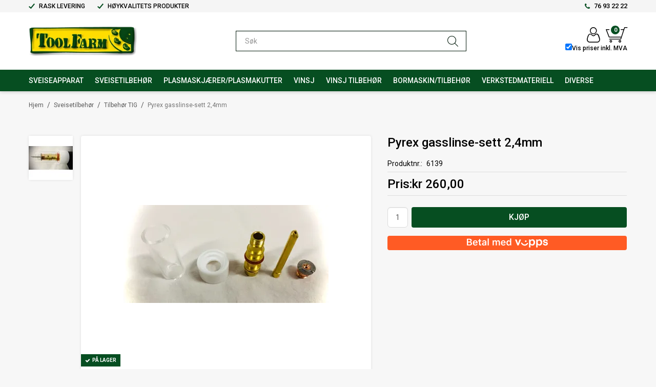

--- FILE ---
content_type: text/html; charset=utf-8
request_url: https://www.toolfarm.no/sveisetilbehor/tilbehor-tig/pyrex-gasslinse-sett-24mm
body_size: 33830
content:

<!DOCTYPE html>
<html lang="no">
<head>
    <script async type="text/javascript" src="/js/es-module-shims.js?v=21.20.0"></script>
<script type="importmap">{
    "imports": {
        "@floating-ui/core": "/node_modules/@floating-ui/core/dist/floating-ui.core.esm.min.js",
        "@floating-ui/dom": "/node_modules/@floating-ui/dom/dist/floating-ui.dom.esm.min.js",
        "@fluejs/noscroll": "/node_modules/@fluejs/noscroll/dist/index.mjs",
        "@ungap/custom-elements": "/node_modules/@ungap/custom-elements/index.js",
        "fabric": "/node_modules/fabric/dist/index.mjs",
        "gridjs": "/node_modules/gridjs/dist/gridjs.module.js",
        "i18next": "/node_modules/i18next/dist/esm/i18next.js",
        "i18next-resources-to-backend": "/node_modules/i18next-resources-to-backend/dist/esm/index.js",
        "lit-html": "/node_modules/lit-html/lit-html.js",
        "lit-html/directives/live": "/node_modules/lit-html/directives/live.js",
        "lit-html/directives/ref": "/node_modules/lit-html/directives/ref.js",
        "lit-html/directives/ref.js": "/node_modules/lit-html/directives/ref.js",
        "lit-html/directives/repeat": "/node_modules/lit-html/directives/repeat.js",
        "lit-html/directives/repeat.js": "/node_modules/lit-html/directives/repeat.js",
        "lit-html/directives/unsafe-html": "/node_modules/lit-html/directives/unsafe-html.js",
        "notyf": "/node_modules/notyf/notyf.es.js",
        "opentype.js": "/node_modules/opentype.js/dist/opentype.module.js",
        "qr-scanner": "/node_modules/qr-scanner/qr-scanner.min.js",
        "swiper": "/node_modules/swiper/swiper.mjs",
        "swiper/modules/autoplay.mjs": "/node_modules/swiper/modules/autoplay.mjs",
        "swiper/modules/effect-fade.mjs": "/node_modules/swiper/modules/effect-fade.mjs",
        "swiper/modules/free-mode.mjs": "/node_modules/swiper/modules/free-mode.mjs",
        "swiper/modules/navigation.mjs": "/node_modules/swiper/modules/navigation.mjs",
        "swiper/modules/pagination.mjs": "/node_modules/swiper/modules/pagination.mjs",
        "swiper/modules/thumbs.mjs": "/node_modules/swiper/modules/thumbs.mjs"
    },
    "scopes": {}
}</script>
<link rel="preconnect" href="https://connect.facebook.net" />
<link rel="preconnect" href="https://www.googletagmanager.com" />
<link rel="preconnect" href="https://www.google-analytics.com" />
<script type="text/javascript">function gtag(){dataLayer.push(arguments)}function gtm_update_consent(){function t(t){t=("; "+document.cookie).split("; "+t+"=");return 2===t.length?t.pop().split(";").shift():null}var e,a=t("cookie-consent-statistical"),n=t("cookie-consent-marketing");a&&a.length&&n&&n.length&&gtag("consent","update",{ad_storage:n=(e=t=>"1"===t?"granted":"denied")(n),ad_user_data:n,ad_personalization:n,analytics_storage:e(a)})}window.dataLayer=window.dataLayer||[],gtag("consent","default",{ad_storage:"denied",ad_user_data:"denied",ad_personalization:"denied",analytics_storage:"denied"}),gtm_update_consent(),document.addEventListener("cookie-consent-updated",()=>gtm_update_consent());</script>
<script type="text/javascript">(function(w,d,s,l,i){w[l]=w[l]||[];w[l].push({'gtm.start':
new Date().getTime(),event:'gtm.js'});var f=d.getElementsByTagName(s)[0],
j=d.createElement(s),dl=l!='dataLayer'?'&l='+l:'';j.async=true;j.src=
'https://www.googletagmanager.com/gtm.js?id='+i+dl;f.parentNode.insertBefore(j,f);
})(window,document,'script','dataLayer','GTM-KC3XVWC');</script>
<link type="application/rsd+xml" rel="edituri" title="RSD" href="/rsd.ashx?pageId=1972" />
<link rel="canonical" href="https://www.toolfarm.no/sveisetilbehor/tilbehor-tig/pyrex-gasslinse-sett-24mm" />
<meta property="og:title" content="Pyrex gasslinse-sett 2,4mm - TOOLFARM"/>
<meta property="og:description" content="Spar gass og sveis penere!"/>
<meta property="og:image" content="https://www.toolfarm.no/image/sveiseapparat/tig-tilbehor/6139-pyrex-std-sett.jpg?alt=webp&amp;v=638684977640500000"/>
<meta property="og:url" content="https://www.toolfarm.no/sveisetilbehor/tilbehor-tig/pyrex-gasslinse-sett-24mm"/>
<meta property="og:type" content="website"/>
    <title>Pyrex gasslinse-sett 2,4mm - TOOLFARM</title>
    <meta name="Author" content="" />
    <meta http-equiv="content-type" content="text/html; charset=utf-8" />
    <meta content="Spar gass og sveis penere!" name="description" />

    <meta name="viewport" content="initial-scale=1,width=device-width">
    <link rel="shortcut icon" type="image/vnd.microsoft.icon" href="/theme/img/favicon.ico">
    <link rel="preconnect" href="https://fonts.gstatic.com" crossorigin>
    <link rel="preload" href="/image/systembilder/site-logo.png" as="image">
    
    <script type="text/javascript">document.cookie='resolution='+Math.max(screen.width,screen.height)+("devicePixelRatio" in window ? ","+devicePixelRatio : ",1")+'; path=/';var R = '/';</script>
    
        <style>
        @font-face{font-family:uniicons;
            src:url(/theme/fonts/uniicons.woff2) format("woff2"),
            url(/theme/fonts/uniicons.ttf) format("truetype");font-weight:400;font-style:normal;
            font-display: swap;
        }
        </style>
    
        <link rel="stylesheet" href="/theme/css/other-pages.css?v=05.03.2024">
        <link rel="preload" as="style" onload="this.onload=null;this.rel='stylesheet'" href="/templates/css/font-awesome.min.css">
    
    <link rel="preload" as="style" onload="this.onload=null;this.rel='stylesheet'" href="https://fonts.googleapis.com/css2?family=Roboto:ital,wght@0,100;0,300;0,400;0,500;0,700;0,900;1,400;1,700&display=swap">
    
    <link rel="modulepreload" href="/components/checkout/vipps/cms-vipps-hurtigkasse.js">
<script>!function(f,b,e,v,n,t,s){if(f.fbq)return;n=f.fbq=function(){n.callMethod?n.callMethod.apply(n,arguments):n.queue.push(arguments)};if(!f._fbq)f._fbq=n;n.push=n;n.loaded=!0;n.version='2.0';n.queue=[];t=b.createElement(e);t.async=!0;t.src=v;s=b.getElementsByTagName(e)[0];s.parentNode.insertBefore(t,s)}(window, document,'script','https://connect.facebook.net/en_US/fbevents.js');
fbq('init','488501233023343');fbq('track','PageView');</script>
<noscript><img height="1" width="1" style="display:none" src="https://www.facebook.com/tr?id=488501233023343&ev=PageView&noscript=1"/></noscript>
</head>
<body class="page-prod-view page-id-1972 page-item-id-3310 user-anonymous">
<!-- Google Tag Manager (noscript) -->
<noscript><iframe src="https://www.googletagmanager.com/ns.html?id=GTM-KC3XVWC" height="0" width="0" style="display:none;visibility:hidden"></iframe></noscript>
<!-- End Google Tag Manager (noscript) -->
<form method="post" action="/sveisetilbehor/tilbehor-tig/pyrex-gasslinse-sett-24mm" id="Webdoc">
<div class="aspNetHidden">
<input type="hidden" name="__VIEWSTATE" id="__VIEWSTATE" value="cIkzgdSeWZw0M5fLcf30iKwt7MtcH25ngxW1sQgAdd+GL4A2JD8JLiFGwyM9XjIpRec2a/w2bkIMUNPh4EOSnCUUyeH1AXZdXgCDdnTvAfTs1xIJNWs6wZ+1Zl2pZxaJgqWpykNpRM2kUdpYzGMAyXfwQy/JvhWjDSIfLOGVIbpperdrLRek6K3JTlNwxw7/p6xEPtCmWqqE4zQh/8busASuE0bs2V0lpwj2xxy5N79X6BicAUnKMBXO8qms3YM8/[base64]/11aoRXKoSLpCFFr6I2ApgeMuWi3FwQRBNcyHGfolS0PCsOh7XH+FYobBJaHSApf+utjg+cy/iQWdxhcFNDuHD+D0pbPz3EZeDCzSPHwEEUUti5LUERCa" />
</div>

<script type="text/javascript">
//<![CDATA[
var theForm = document.forms['Webdoc'];
if (!theForm) {
    theForm = document.Webdoc;
}
function __doPostBack(eventTarget, eventArgument) {
    if (!theForm.onsubmit || (theForm.onsubmit() != false)) {
        theForm.__EVENTTARGET.value = eventTarget;
        theForm.__EVENTARGUMENT.value = eventArgument;
        theForm.submit();
    }
}
//]]>
</script>


<script src="/WebResource.axd?d=pynGkmcFUV13He1Qd6_TZA-OM4p_AtRgofjX2Um9FB9_AnAgsgX5Z0Z_IY-P1fD9KERf1A2&amp;t=638901608248157332" type="text/javascript"></script>


<div id="root" class="site">
    
    <header id="header-desktop" class="site-header site-header-desktop hidden-xs hidden-sm js-site-header" data-scroll-threshold="170" data-original-height="170">
        
            <div class="site-header-desktop__top-line">
                <div class="container">
                    <div class="site-header-desktop__top-line-inner-container flex flex-between flex-item-center">
                        
                            <div class="site-header-desktop__why-buy site-why-buy"><ul>
<li>RASK LEVERING</li>
<li>H&Oslash;YKVALITETS PRODUKTER</li>
</ul></div>
                        
                            <a class="site-header-desktop__phone site-phone" href="tel:76932222" title="Phone">76 93 22 22</a>
                        
                    </div>
                </div>
            </div>
        
        <div class="site-header-desktop__middle-line">
            <div class="container">
                <div class="site-header-desktop__middle-line-inner-container flex flex-between flex-item-center">
                    <div class="site-header-desktop__left-pane flex flex-item-center">
                        <a class="site-header-desktop__logo" href="/" title="Toolfarm">
                            <img src="/image/systembilder/site-logo.png" alt="Toolfarm" title="Toolfarm" class="site-header-desktop__logo-img img-responsive" width="211" height="55"/>
                        </a>
                    </div>
                    <div class="site-header-desktop__middle-pane">
                        



<div class="smart-search" id="SmartSearchDesktop_SmartSearch">
    <input inputmode="search" class="smart-search__input form-control js-typeahead" type="text" placeholder="S&#248;k" value="" autocomplete="off" aria-label="S&#248;k" />
    <button class="smart-search__btn" title="S&#248;k" tabindex="-1"><i class="fa fa-search"></i></button>
</div>


                    </div>
                    <div class="site-header-desktop__right-pane flex flex-right flex-item-center flex-self-stretch">
                        <div class="flex flex-column flex-wrap">
                            <div class="flex flex-right flex-item-center flex-self-stretch">
                                
    <div class="profile-quick-menu" id="MyPageMenu">

        <a class="profile-quick-menu__btn" onclick="return false;" href="javascript:void(0);"><em class="profile-quick-menu__un-user un-user"></em><span>Min side</span><em class="profile-quick-menu__un-chevron-down un-chevron-down"></em></a>
        <ul class="profile-quick-menu__dropdown clearfix">

                <li class="Item-1 Page NoToggle">


        

        <a href="/registrering-profil" class="Name" >Registrer</a>
        
    </li>
    <li class="Item-2 Page NoToggle">


        

        <a href="/endre-passord" class="Name" >Endre passord</a>
        
    </li>
    <li class="Item-3 Page NoToggle">


        

        <a href="/ordrer" class="Name" >Ordrer</a>
        
    </li>


                    <li>
                        <a href="/login?ret=%2fsveisetilbehor%2ftilbehor-tig%2fpyrex-gasslinse-sett-24mm"><em class="fa fa-lock"></em> Logg inn</a>
                    </li>


        </ul>
    </div>

                                

<div class="SiteCartPanel LeftIconAlign" id="newSiteCart_SiteCartMainPanel">

            <div class="LoginRegisterPanel">
                <a href="/login?ret=%2fsveisetilbehor%2ftilbehor-tig%2fpyrex-gasslinse-sett-24mm" class="LoginLink">Logg inn</a>
                <a href="/registrering-profil?ret=%2fsveisetilbehor%2ftilbehor-tig%2fpyrex-gasslinse-sett-24mm" class="RegisterLink">Registrer deg</a>
            </div>

        <a href="/handlekurv" class="ShowCartLink js-show-cart-link">

            <div class="SiteCartIcon"></div>

            <div class="ShoppingListPanel empty">

                    <span class="ShowCartTxt NotEmptyCart">Vis handlekurv</span>
                    <span class="ShowCartTxt EmptyCart">Handlekurven er tom</span>

                <span class="ProdCount">0</span>

                                                    <div class="TotalPriceContainer">
                        <span class="TotalPriceText">Total sum:</span>
                        <span class="TotalPrice notranslate">kr 0,00</span>
                    </div>
            </div>
        </a>


        <div class="PopupContainer hidden js-site-cart-popup"></div>

    <input type="hidden" class="js-refreshHash" value="" />
    

    
    
    
</div>

                            </div>
                            <div class="site-header-desktop__vat-code-selector vat-code-selector flex flex-right">
                                
<div class="checkbox-vat" id="priceVATModeSelector_priceVATModeSelector" data-language-id="3">
    <input type="checkbox" id="priceVATModeSelector_priceVATModeSelector-checkbox" class="checkbox-vat-input js-price-vat-mode-selector" checked=checked /><label class="checkbox-vat-label" for="priceVATModeSelector_priceVATModeSelector-checkbox">Vis priser inkl. MVA</label>
</div>

                            </div>
                        </div>
                    </div>
                </div>
            </div>
        </div>
        <div class="site-header-desktop__bottom-line">
            <div class="container">
                <div class="site-header-desktop__bottom-line-inner-container">
                    
                    

    <div class="ProductMenu Menu site-horizontal-menu products-menu-desktop Expandable">
        <ul class="MiddleBox Level-1 clearfix">
                <li class="Item-1 Page Expandable">


            <a href="#" class="Toggle"  aria-label="&#197;pne/lukke undermeny"></a>
        

        <a href="/sveiseapparat-1" class="Name" >Sveiseapparat</a>
        
            <ul class="Level-2 clearfix">
                    <li class="Item-1 Page NoToggle">


        

        <a href="/sveiseapparat/elektrode/pinne-sveiseapparat" class="Name" >Elektrode/Pinne Sveiseapparat</a>
        
    </li>
    <li class="Item-2 Page NoToggle">


        

        <a href="/sveiseapparat/mig-sveiseapparat" class="Name" >Sveiseapparat MIG</a>
        
    </li>
    <li class="Item-3 Page NoToggle">


        

        <a href="/sveiseapparat/tig-sveiseapparat" class="Name" >TIG Sveiseapparat</a>
        
    </li>

            </ul>
    </li>
    <li class="Item-2 Page Expandable">


            <a href="#" class="Toggle"  aria-label="&#197;pne/lukke undermeny"></a>
        

        <a href="/sveisetilbehor" class="Name" >Sveisetilbeh&#248;r</a>
        
            <ul class="Level-2 clearfix">
                    <li class="Item-1 Page NoToggle">


        

        <a href="/sveisetilbehor/mig-sveisetraad" class="Name" >MIG sveisetr&#229;d</a>
        
    </li>
    <li class="Item-2 Page NoToggle">


        

        <a href="/sveisetilbehor/tig-sveisetraad" class="Name" >TIG sveisetr&#229;d</a>
        
    </li>
    <li class="Item-3 Page NoToggle">


        

        <a href="/sveisetilbehor/tilbehor-mig" class="Name" >Tilbeh&#248;r MIG</a>
        
    </li>
    <li class="Item-4 Page NoToggle">


        

        <a href="/sveisetilbehor/tilbehor-tig" class="Name" >Tilbeh&#248;r TIG</a>
        
    </li>
    <li class="Item-5 Page NoToggle">


        

        <a href="/sveisetilbehor/sveiseelektroder-pinne" class="Name" >Sveiseelektroder (pinne)</a>
        
    </li>
    <li class="Item-6 Page NoToggle">


        

        <a href="/sveisetilbehor/sveisegass" class="Name" >Sveisegass</a>
        
    </li>
    <li class="Item-7 Page NoToggle">


        

        <a href="/sveisetilbehor/sveisemasker-1" class="Name" >Sveisemasker</a>
        
    </li>
    <li class="Item-8 Page NoToggle">


        

        <a href="/sveisetilbehor/annet-sveisemateriell" class="Name" >Annet sveisemateriell</a>
        
    </li>

            </ul>
    </li>
    <li class="Item-3 Page Expandable">


            <a href="#" class="Toggle"  aria-label="&#197;pne/lukke undermeny"></a>
        

        <a href="/plasmaskjaerer" class="Name" >Plasmaskj&#230;rer/Plasmakutter</a>
        
            <ul class="Level-2 clearfix">
                    <li class="Item-1 Page NoToggle">


        

        <a href="/plasmaskjaerer/plasmakutter/plasmaskjaerere/plasmakuttere" class="Name" >Plasmaskj&#230;rere/Plasmakuttere</a>
        
    </li>
    <li class="Item-2 Page NoToggle">


        

        <a href="/plasmaskjaerer/plasmakutter/cnc-styrt-plasmaskjaerebord" class="Name" >CNC-styrt plasmaskj&#230;rebord</a>
        
    </li>
    <li class="Item-3 Page NoToggle">


        

        <a href="/plasmaskjaerer/plasmakutter/tilbehor-til-plasmaskjaerer" class="Name" >Tilbeh&#248;r til plasmaskj&#230;rer</a>
        
    </li>

            </ul>
    </li>
    <li class="Item-4 Page Expandable">


            <a href="#" class="Toggle"  aria-label="&#197;pne/lukke undermeny"></a>
        

        <a href="/vinsjer-1" class="Name" >Vinsj</a>
        
            <ul class="Level-2 clearfix">
                    <li class="Item-1 Page NoToggle">


        

        <a href="/vinsjer/vinsj-12-volt" class="Name" >Vinsj 12 volt</a>
        
    </li>
    <li class="Item-2 Page NoToggle">


        

        <a href="/vinsjer/vinsj-24-volt" class="Name" >Vinsj 24 volt</a>
        
    </li>
    <li class="Item-3 Page NoToggle">


        

        <a href="/vinsjer/vinsj-220-og-400-volt" class="Name" >Vinsj 230 og 400 volt</a>
        
    </li>
    <li class="Item-4 Page NoToggle">


        

        <a href="/vinsjer/vinsj-atv/utv" class="Name" >Vinsj ATV/UTV</a>
        
    </li>
    <li class="Item-5 Page NoToggle">


        

        <a href="/vinsjer/vinsj-til-baathenger" class="Name" >Vinsj til b&#229;thenger</a>
        
    </li>
    <li class="Item-6 Page NoToggle">


        

        <a href="/vinsjer/vinsj-til-naust/slip" class="Name" >Vinsj til naust/slip</a>
        
    </li>
    <li class="Item-7 Page NoToggle">


        

        <a href="/?PageID=4896" class="Name" >Stillasvinsj</a>
        
    </li>
    <li class="Item-8 Page NoToggle">


        

        <a href="/?PageID=4046" class="Name" >Vinsj med batteri</a>
        
    </li>
    <li class="Item-9 Page NoToggle">


        

        <a href="/vinsjer/manuell-vinsj" class="Name" >Manuell vinsj</a>
        
    </li>
    <li class="Item-10 Page NoToggle">


        

        <a href="/vinsjer/bensin-drevet-vinsj" class="Name" >Bensin drevet vinsj</a>
        
    </li>
    <li class="Item-11 Page NoToggle">


        

        <a href="/vinsjer/hydraulisk-vinsj" class="Name" >Hydraulisk vinsj</a>
        
    </li>
    <li class="Item-12 Page NoToggle">


        

        <a href="/?PageID=4672" class="Name" >Snekkegir</a>
        
    </li>

            </ul>
    </li>
    <li class="Item-5 Page Expandable">


            <a href="#" class="Toggle"  aria-label="&#197;pne/lukke undermeny"></a>
        

        <a href="/vinsj-tilbehor" class="Name" >Vinsj tilbeh&#248;r</a>
        
            <ul class="Level-2 clearfix">
                    <li class="Item-1 Page NoToggle">


        

        <a href="/vinsj-tilbehor/radiostyring" class="Name" >Radiostyring</a>
        
    </li>
    <li class="Item-2 Page NoToggle">


        

        <a href="/vinsj-tilbehor/kastblokker-og-kroker" class="Name" >Kasteblokk og kroker</a>
        
    </li>
    <li class="Item-3 Page NoToggle">


        

        <a href="/?PageID=4872" class="Name" >Elektrisk kjettingtalje</a>
        
    </li>
    <li class="Item-4 Page NoToggle">


        

        <a href="/vinsj-tilbehor/wire-og-kjettingtalje" class="Name" >Kjettingtalje og wiretalje</a>
        
    </li>
    <li class="Item-5 Page NoToggle">


        

        <a href="/vinsj-tilbehor/wire" class="Name" >Syntetisk tau/wire og st&#229;lwire</a>
        
    </li>
    <li class="Item-6 Page NoToggle">


        

        <a href="/vinsj-tilbehor/monteringsbraketter" class="Name" >Monteringsbraketter</a>
        
    </li>
    <li class="Item-7 Page NoToggle">


        

        <a href="/vinsj-tilbehor/deler" class="Name" >Vinsj deler</a>
        
    </li>
    <li class="Item-8 Page NoToggle">


        

        <a href="/vinsj-tilbehor/annet-tilbehor" class="Name" >Annet tilbeh&#248;r</a>
        
    </li>

            </ul>
    </li>
    <li class="Item-6 Page Expandable">


            <a href="#" class="Toggle"  aria-label="&#197;pne/lukke undermeny"></a>
        

        <a href="/bormaskin/tilbehor" class="Name" >Bormaskin/Tilbeh&#248;r</a>
        
            <ul class="Level-2 clearfix">
                    <li class="Item-1 Page NoToggle">


        

        <a href="/bormaskin/tilbehor/borhammer-og-meiselhammer" class="Name" >Borhammer og meiselhammer</a>
        
    </li>

            </ul>
    </li>
    <li class="Item-7 Page Expandable">


            <a href="#" class="Toggle"  aria-label="&#197;pne/lukke undermeny"></a>
        

        <a href="/verkstedmateriell-1" class="Name" >Verkstedmateriell</a>
        
            <ul class="Level-2 clearfix">
                    <li class="Item-1 Page NoToggle">


        

        <a href="/verkstedmateriell/verkstedpresser" class="Name" >Verkstedpresser</a>
        
    </li>
    <li class="Item-2 Page NoToggle">


        

        <a href="/verkstedmateriell/jekker" class="Name" >Jekker</a>
        
    </li>
    <li class="Item-3 Page NoToggle">


        

        <a href="/?PageID=4578" class="Name" >Kompressor</a>
        
    </li>
    <li class="Item-4 Page NoToggle">


        

        <a href="/verkstedmateriell/hjulnokler" class="Name" >Hjuln&#248;kler</a>
        
    </li>
    <li class="Item-5 Page NoToggle">


        

        <a href="/verkstedmateriell/stottebukker" class="Name" >St&#248;ttebukker</a>
        
    </li>

            </ul>
    </li>
    <li class="Item-8 Page Expandable">


            <a href="#" class="Toggle"  aria-label="&#197;pne/lukke undermeny"></a>
        

        <a href="/diverse-2" class="Name" >Diverse</a>
        
            <ul class="Level-2 clearfix">
                    <li class="Item-1 Page NoToggle">


        

        <a href="/diverse/elektrisk-haandverktoy" class="Name" >Elektrisk h&#229;ndverkt&#248;y</a>
        
    </li>

            </ul>
    </li>

        </ul>
    </div>

                </div>
            </div>
        </div>
    </header>
    
    <header id="header-mobile" class="site-header site-header-mobile hidden-md hidden-lg" data-scroll-threshold="56" data-original-height="56">
        <div class="container-fluid">
            <div class="site-header-mobile__inner-container flex flex-between flex-item-center">
                <div class="site-header-mobile__left-pane flex flex-self-stretch">
                    <button class="site-header-mobile__toggle-underheader-btn site-header-mobile__toggle-underheader-btn_menu js-toggle-underheader-btn" type="button" data-toggle="collapse" href="#collapsableUnderheader" aria-expanded="false" aria-controls="collapsableUnderheader"></button>
                    <button class="site-header-mobile__toggle-underheader-btn site-header-mobile__toggle-underheader-btn_search js-toggle-underheader-btn" type="button" data-toggle="collapse" href="#collapsableUnderheader" aria-expanded="false" aria-controls="collapsableUnderheader"></button>
                </div>

                <div class="site-header-mobile__middle-pane flex flex-center">
                    <a class="site-header-mobile__logo" href="/" title="Toolfarm">
                        <img src="/image/systembilder/site-logo.png" alt="Toolfarm" title="Toolfarm" class="site-header-mobile__logo-img img-responsive" width="145" height="40"/>
                    </a>
                </div>

                <div class="site-header-mobile__right-pane flex flex-right flex-self-stretch">
                    
    <div class="profile-quick-menu" id="MyPageMenu2">

        <a class="profile-quick-menu__btn" onclick="return false;" href="javascript:void(0);"><em class="profile-quick-menu__un-user un-user"></em><span>Min side</span><em class="profile-quick-menu__un-chevron-down un-chevron-down"></em></a>
        <ul class="profile-quick-menu__dropdown clearfix">

                <li class="Item-1 Page NoToggle">


        

        <a href="/registrering-profil" class="Name" >Registrer</a>
        
    </li>
    <li class="Item-2 Page NoToggle">


        

        <a href="/endre-passord" class="Name" >Endre passord</a>
        
    </li>
    <li class="Item-3 Page NoToggle">


        

        <a href="/ordrer" class="Name" >Ordrer</a>
        
    </li>


                    <li>
                        <a href="/login?ret=%2fsveisetilbehor%2ftilbehor-tig%2fpyrex-gasslinse-sett-24mm"><em class="fa fa-lock"></em> Logg inn</a>
                    </li>


        </ul>
    </div>

                    

<div class="SiteCartPanel LeftIconAlign" id="SiteCart2_SiteCartMainPanel">


        <a href="/handlekurv" class="ShowCartLink js-show-cart-link">

            <div class="SiteCartIcon"></div>

            <div class="ShoppingListPanel empty">

                    <span class="ShowCartTxt NotEmptyCart">Vis handlekurv</span>
                    <span class="ShowCartTxt EmptyCart">Handlekurven er tom</span>

                <span class="ProdCount">0</span>

                                                    <div class="TotalPriceContainer">
                        <span class="TotalPriceText">Total sum:</span>
                        <span class="TotalPrice notranslate">kr 0,00</span>
                    </div>
            </div>
        </a>



    <input type="hidden" class="js-refreshHash" value="" />
    

    
    
    
</div>

                </div>
            </div>
        </div>
    </header>
    
    <div class="site-underheader">
        <div class="site-underheader__compensator"></div>
        <div class="site-underheader__container hidden-md hidden-lg collapse js-site-underheader-container" id="collapsableUnderheader">
            <div class="container-fluid">
                <div class="vat-code-selector flex flex-right">
                    
<div class="checkbox-vat" id="priceVATModeSelectorMobile_priceVATModeSelector" data-language-id="3">
    <input type="checkbox" id="priceVATModeSelectorMobile_priceVATModeSelector-checkbox" class="checkbox-vat-input js-price-vat-mode-selector" checked=checked /><label class="checkbox-vat-label" for="priceVATModeSelectorMobile_priceVATModeSelector-checkbox">Vis priser inkl. MVA</label>
</div>

                </div>
                



<div class="smart-search" id="SmartSearchMobile_SmartSearch">
    <input inputmode="search" class="smart-search__input form-control js-typeahead" type="text" placeholder="S&#248;k" value="" autocomplete="off" aria-label="S&#248;k" />
    <button class="smart-search__btn" title="S&#248;k" tabindex="-1"><i class="fa fa-search"></i></button>
</div>


                

    <div class="ProductMenu2 Menu products-menu-mobile Expandable">
        <ul class="MiddleBox Level-1 clearfix">
                <li class="Item-1 Page Expandable">


            <a href="#" class="Toggle"  aria-label="&#197;pne/lukke undermeny"></a>
        

        <a href="/sveiseapparat-1" class="Name" >Sveiseapparat</a>
        
            <ul class="Level-2 clearfix">
                    <li class="Item-1 Page NoToggle">


        

        <a href="/sveiseapparat/elektrode/pinne-sveiseapparat" class="Name" >Elektrode/Pinne Sveiseapparat</a>
        
    </li>
    <li class="Item-2 Page NoToggle">


        

        <a href="/sveiseapparat/mig-sveiseapparat" class="Name" >Sveiseapparat MIG</a>
        
    </li>
    <li class="Item-3 Page NoToggle">


        

        <a href="/sveiseapparat/tig-sveiseapparat" class="Name" >TIG Sveiseapparat</a>
        
    </li>

            </ul>
    </li>
    <li class="Item-2 Page Expandable">


            <a href="#" class="Toggle"  aria-label="&#197;pne/lukke undermeny"></a>
        

        <a href="/sveisetilbehor" class="Name" >Sveisetilbeh&#248;r</a>
        
            <ul class="Level-2 clearfix">
                    <li class="Item-1 Page NoToggle">


        

        <a href="/sveisetilbehor/mig-sveisetraad" class="Name" >MIG sveisetr&#229;d</a>
        
    </li>
    <li class="Item-2 Page NoToggle">


        

        <a href="/sveisetilbehor/tig-sveisetraad" class="Name" >TIG sveisetr&#229;d</a>
        
    </li>
    <li class="Item-3 Page NoToggle">


        

        <a href="/sveisetilbehor/tilbehor-mig" class="Name" >Tilbeh&#248;r MIG</a>
        
    </li>
    <li class="Item-4 Page NoToggle">


        

        <a href="/sveisetilbehor/tilbehor-tig" class="Name" >Tilbeh&#248;r TIG</a>
        
    </li>
    <li class="Item-5 Page NoToggle">


        

        <a href="/sveisetilbehor/sveiseelektroder-pinne" class="Name" >Sveiseelektroder (pinne)</a>
        
    </li>
    <li class="Item-6 Page NoToggle">


        

        <a href="/sveisetilbehor/sveisegass" class="Name" >Sveisegass</a>
        
    </li>
    <li class="Item-7 Page NoToggle">


        

        <a href="/sveisetilbehor/sveisemasker-1" class="Name" >Sveisemasker</a>
        
    </li>
    <li class="Item-8 Page NoToggle">


        

        <a href="/sveisetilbehor/annet-sveisemateriell" class="Name" >Annet sveisemateriell</a>
        
    </li>

            </ul>
    </li>
    <li class="Item-3 Page Expandable">


            <a href="#" class="Toggle"  aria-label="&#197;pne/lukke undermeny"></a>
        

        <a href="/plasmaskjaerer" class="Name" >Plasmaskj&#230;rer/Plasmakutter</a>
        
            <ul class="Level-2 clearfix">
                    <li class="Item-1 Page NoToggle">


        

        <a href="/plasmaskjaerer/plasmakutter/plasmaskjaerere/plasmakuttere" class="Name" >Plasmaskj&#230;rere/Plasmakuttere</a>
        
    </li>
    <li class="Item-2 Page NoToggle">


        

        <a href="/plasmaskjaerer/plasmakutter/cnc-styrt-plasmaskjaerebord" class="Name" >CNC-styrt plasmaskj&#230;rebord</a>
        
    </li>
    <li class="Item-3 Page NoToggle">


        

        <a href="/plasmaskjaerer/plasmakutter/tilbehor-til-plasmaskjaerer" class="Name" >Tilbeh&#248;r til plasmaskj&#230;rer</a>
        
    </li>

            </ul>
    </li>
    <li class="Item-4 Page Expandable">


            <a href="#" class="Toggle"  aria-label="&#197;pne/lukke undermeny"></a>
        

        <a href="/vinsjer-1" class="Name" >Vinsj</a>
        
            <ul class="Level-2 clearfix">
                    <li class="Item-1 Page NoToggle">


        

        <a href="/vinsjer/vinsj-12-volt" class="Name" >Vinsj 12 volt</a>
        
    </li>
    <li class="Item-2 Page NoToggle">


        

        <a href="/vinsjer/vinsj-24-volt" class="Name" >Vinsj 24 volt</a>
        
    </li>
    <li class="Item-3 Page NoToggle">


        

        <a href="/vinsjer/vinsj-220-og-400-volt" class="Name" >Vinsj 230 og 400 volt</a>
        
    </li>
    <li class="Item-4 Page NoToggle">


        

        <a href="/vinsjer/vinsj-atv/utv" class="Name" >Vinsj ATV/UTV</a>
        
    </li>
    <li class="Item-5 Page NoToggle">


        

        <a href="/vinsjer/vinsj-til-baathenger" class="Name" >Vinsj til b&#229;thenger</a>
        
    </li>
    <li class="Item-6 Page NoToggle">


        

        <a href="/vinsjer/vinsj-til-naust/slip" class="Name" >Vinsj til naust/slip</a>
        
    </li>
    <li class="Item-7 Page NoToggle">


        

        <a href="/?PageID=4896" class="Name" >Stillasvinsj</a>
        
    </li>
    <li class="Item-8 Page NoToggle">


        

        <a href="/?PageID=4046" class="Name" >Vinsj med batteri</a>
        
    </li>
    <li class="Item-9 Page NoToggle">


        

        <a href="/vinsjer/manuell-vinsj" class="Name" >Manuell vinsj</a>
        
    </li>
    <li class="Item-10 Page NoToggle">


        

        <a href="/vinsjer/bensin-drevet-vinsj" class="Name" >Bensin drevet vinsj</a>
        
    </li>
    <li class="Item-11 Page NoToggle">


        

        <a href="/vinsjer/hydraulisk-vinsj" class="Name" >Hydraulisk vinsj</a>
        
    </li>
    <li class="Item-12 Page NoToggle">


        

        <a href="/?PageID=4672" class="Name" >Snekkegir</a>
        
    </li>

            </ul>
    </li>
    <li class="Item-5 Page Expandable">


            <a href="#" class="Toggle"  aria-label="&#197;pne/lukke undermeny"></a>
        

        <a href="/vinsj-tilbehor" class="Name" >Vinsj tilbeh&#248;r</a>
        
            <ul class="Level-2 clearfix">
                    <li class="Item-1 Page NoToggle">


        

        <a href="/vinsj-tilbehor/radiostyring" class="Name" >Radiostyring</a>
        
    </li>
    <li class="Item-2 Page NoToggle">


        

        <a href="/vinsj-tilbehor/kastblokker-og-kroker" class="Name" >Kasteblokk og kroker</a>
        
    </li>
    <li class="Item-3 Page NoToggle">


        

        <a href="/?PageID=4872" class="Name" >Elektrisk kjettingtalje</a>
        
    </li>
    <li class="Item-4 Page NoToggle">


        

        <a href="/vinsj-tilbehor/wire-og-kjettingtalje" class="Name" >Kjettingtalje og wiretalje</a>
        
    </li>
    <li class="Item-5 Page NoToggle">


        

        <a href="/vinsj-tilbehor/wire" class="Name" >Syntetisk tau/wire og st&#229;lwire</a>
        
    </li>
    <li class="Item-6 Page NoToggle">


        

        <a href="/vinsj-tilbehor/monteringsbraketter" class="Name" >Monteringsbraketter</a>
        
    </li>
    <li class="Item-7 Page NoToggle">


        

        <a href="/vinsj-tilbehor/deler" class="Name" >Vinsj deler</a>
        
    </li>
    <li class="Item-8 Page NoToggle">


        

        <a href="/vinsj-tilbehor/annet-tilbehor" class="Name" >Annet tilbeh&#248;r</a>
        
    </li>

            </ul>
    </li>
    <li class="Item-6 Page Expandable">


            <a href="#" class="Toggle"  aria-label="&#197;pne/lukke undermeny"></a>
        

        <a href="/bormaskin/tilbehor" class="Name" >Bormaskin/Tilbeh&#248;r</a>
        
            <ul class="Level-2 clearfix">
                    <li class="Item-1 Page NoToggle">


        

        <a href="/bormaskin/tilbehor/borhammer-og-meiselhammer" class="Name" >Borhammer og meiselhammer</a>
        
    </li>

            </ul>
    </li>
    <li class="Item-7 Page Expandable">


            <a href="#" class="Toggle"  aria-label="&#197;pne/lukke undermeny"></a>
        

        <a href="/verkstedmateriell-1" class="Name" >Verkstedmateriell</a>
        
            <ul class="Level-2 clearfix">
                    <li class="Item-1 Page NoToggle">


        

        <a href="/verkstedmateriell/verkstedpresser" class="Name" >Verkstedpresser</a>
        
    </li>
    <li class="Item-2 Page NoToggle">


        

        <a href="/verkstedmateriell/jekker" class="Name" >Jekker</a>
        
    </li>
    <li class="Item-3 Page NoToggle">


        

        <a href="/?PageID=4578" class="Name" >Kompressor</a>
        
    </li>
    <li class="Item-4 Page NoToggle">


        

        <a href="/verkstedmateriell/hjulnokler" class="Name" >Hjuln&#248;kler</a>
        
    </li>
    <li class="Item-5 Page NoToggle">


        

        <a href="/verkstedmateriell/stottebukker" class="Name" >St&#248;ttebukker</a>
        
    </li>

            </ul>
    </li>
    <li class="Item-8 Page Expandable">


            <a href="#" class="Toggle"  aria-label="&#197;pne/lukke undermeny"></a>
        

        <a href="/diverse-2" class="Name" >Diverse</a>
        
            <ul class="Level-2 clearfix">
                    <li class="Item-1 Page NoToggle">


        

        <a href="/diverse/elektrisk-haandverktoy" class="Name" >Elektrisk h&#229;ndverkt&#248;y</a>
        
    </li>

            </ul>
    </li>

        </ul>
    </div>

                
            </div>
        </div>
    </div>
    <div id="main" class="site-content">
	
        <div class="site-content__breadcrumbs-holder container">
            <div id="crumbs_pnlMain" class="Breadcrumbs">
		
    <ul id="crumbs_list" class="clearfix">
        <li><span class="Prefix">Du er her:</span></li>
        
            <li class="PathItem HomePageItem"><span class="Seperator">/</span><a href="/">Hjem</a></li>
        
                <li class="PathItem">
                    <span class="Seperator">/</span>
                    <a href="/sveisetilbehor" >Sveisetilbehør</a>
                </li>
            
                <li class="PathItem">
                    <span class="Seperator">/</span>
                    <a href="/sveisetilbehor/tilbehor-tig" >Tilbehør TIG</a>
                </li>
            
                <li class="ArchiveItem">
                    <span class="Seperator">/</span>
                    <a href="/sveisetilbehor/tilbehor-tig/pyrex-gasslinse-sett-24mm" >Pyrex gasslinse-sett 2,4mm</a>
                </li>
            
    </ul>

	</div>
        </div>
        <div id="pageContent" class="site-content__page-content">
		<input type="hidden" name="hOrderID" id="hOrderID" />

<div class="container">
    <section class="l-pb-content">
        <div class="js-l-uc mb-4">

<section id="cid209_prid974_t639047198224183111" class="uc-product-view js-product-view stock-availability-out-of-stock" data-productid="974" data-itemid="3310" data-uniqueid="cid209_prid974_t639047198224183111" data-editable="false" data-domain="product">
    
    <div class="uc-product-view__product-container">
        <div class="uc-product-view__product-images">
            <figure class="uc-product-view__product-image-container">
                <div class="uc-product-view__product-flags js-flags-target"></div>

                        <div class="flag flag-stock flag-stock_in-stock"><i class="fa fa-check"></i>På lager</div>
                                <a href="/image/sveiseapparat/tig-tilbehor/6139-pyrex-std-sett.jpg?lb=true&amp;alt=webp&amp;v=638684977640500000" class="uc-product-view__product-image-link" data-fancybox="gallery-cid209_prid974_t639047198224183111" data-caption="6139 pyrex std sett.JPG" data-width="1024" data-height="490">
                    <picture>
                        <img data-src="/image/sveiseapparat/tig-tilbehor/6139-pyrex-std-sett.jpg?width=400&amp;crop=none&amp;alt=webp&amp;v=638684977640500000" class="uc-product-view__product-image-img img-responsive js-product-mainimage lazyload" title="Pyrex gasslinse-sett 2,4mm" alt="6139 pyrex std sett.JPG" data-imageid="3311" />
                    </picture>
                </a>
            </figure>
            <div class="uc-product-view__product-thumbnails">
                <ul class="uc-product-view__product-thumbnails-list list-unstyled">
                    <li class="uc-product-view__product-thumbnails-item">
                        <figure class="uc-product-view__product-thumbnails-image-container">
                            <a href="/image/sveiseapparat/tig-tilbehor/6139-pyrex-standard-montert.jpg?lb=true&amp;alt=webp&amp;v=638684977641730000" data-fancybox="gallery-cid209_prid974_t639047198224183111" data-caption="6139 pyrex standard montert.JPG" data-width="1024" data-height="548" class="uc-product-view__product-thumbnails-link">
                                <picture>
                                    <img data-src="/image/sveiseapparat/tig-tilbehor/6139-pyrex-standard-montert.jpg?width=86&amp;pad=true&amp;alt=webp&amp;v=638684977641730000" alt="6139_Rel pyrex standard montert.JPG" title="pyrex standard montert" data-imageid="3312" class="uc-product-view__product-thumbnails-img img-responsive lazyload"/>
                                </picture>
                            </a>
                        </figure>
                    </li>
                </ul>
            </div>
        </div>
        <div class="uc-product-view__product-sidebar">
            <header class="uc-product-view__product-header">
                <h1 class="uc-product-view__product-name notranslate" >Pyrex gasslinse-sett 2,4mm</h1>
            </header>
            <div class="uc-product-view__product-landing-description">
                                    <div class="uc-product-view__product-landing-description-section-1">
                    <dl class="uc-product-view__product-information uc-product-view__product-information_landing">
                        <div class="flex flex-between flex-item-bottom">
                        <div class="uc-product-view__product-number">
                            <dt class="uc-product-view__product-number-term-definition">Produktnr.</dt>
                            <dd class="uc-product-view__product-number-term-description js-product-number">6139</dd>
                        </div>
                                                </div>
                    </dl>
                    </div>
                                    <div class="uc-product-view__product-landing-description-section-2">
                        <dl class="uc-product-view__product-prices">
                            <div class="c-price c-price_sell-price">
                                <dt class="c-price__term-definition">
                                    <span class="c-price__label">Pris</span>                                </dt>
                                <dd class="c-price__term-description">
                                    <span class="c-price__value notranslate js-sellprice-formatted">kr 260,00</span>
                                </dd>
                            </div>
                                                                                                                                                                    </dl>
                                            </div>
                                                <div class="uc-product-view__product-add-to-cart c-add-to-cart c-add-to-cart_layout-4">
                                <label for="cid209_prid974_t639047198224183111_quantityInput" class="sr-only">Antall</label>
                                <input id="cid209_prid974_t639047198224183111_quantityInput" type="number" class="c-add-to-cart-quantity-input form-control js-quantity" value="1" min="0" step="1">
                        <button class="c-add-to-cart-btn btn btn-primary js-batch-buy-button" type="button"><span class="c-add-to-cart-btn__label">Kj&#248;p</span></button>
                    </div>
                                
                
                    <div class="uc-product-view__vipps-button">
                            <vipps-hurtigkasse lang="3" btn-shape="Pill210"></vipps-hurtigkasse>
                    </div>


                            </div>
        </div>
    </div>

    <div class="uc-product-view__product-tabs c-tabs js-umw-tabs-check-if-empty" id="cid209_prid974_t639047198224183111_tabs"></div>
        <div data-umw-tab-name="Beskrivelse" data-umw-tab-container="#cid209_prid974_t639047198224183111_tabs" data-umw-tab-position="10" class="uc-product-view__product-tab-pane-description">
                <div class="uc-product-view__product-teaser" >
                    Spar gass og sveis penere!
                </div>
                            <div class="uc-product-view__product-content" >
                    Med gasslinse-system og pyrex-kopp både ser du bedre, og sikrer en mye jevnere gass-flow. Det skapes et overtrykk bak gitteret som sikrer en mye jevnere tilførsel uten turbulens. Det hevdes at du kan redusere gassforbruket med opptil 40% sammenliknet med standard diffuser. Passer alle #17,#18 og #26 slangepakker, fra ulike leverandører og monteres på under ett minutt. Gasslinse og spennhylse er for&nbsp;2,4 mm wolfram. Bestill løs gasslinse og spennhylse for øvrige dimensjoner om du trenger. Passer om hverandre. (Se tilbehør)
                </div>
                    </div>
            </section>
</div>        
        <div class="js-l-uc item-lg-5 item-md-4 item-sm-3 item-xs-2">


        <div class="UC193 ProductList " id="cid193_guid30FE6A7DF36D45019650B7DE3FE17D93">
                <div class="MainTitleContainer">
                    <h2 class="MainTitle">Relaterte varer</h2>
                </div>


                        <div class="ProductListContainer">



<div class="UC193default uc193-default ListContainer FragmentContainer js-fragment-container DataSourceLoad">
    <div class="ProdItem Item js-uc193-item stock-availability-out-of-stock" data-productid="984" data-itemid="3344" data-imageid="3345">
        
        <div class="ImageContainer">
            
            <div class="AddToCartContainer uc193-default-product-in-cart c-product-in-cart js-add-to-cart"  style="display: none;" >
                <a href="/handlekurv" title="G&#229; til handlekurven" class="AddedToCartImage uc193-default-product-in-cart__link c-product-in-cart__link"><i class="uc193-default-product-in-cart__icon c-product-in-cart__icon fa fa-shopping-cart fa-2x"></i></a>
                <span class="ProdCount uc193-default-product-in-cart__count c-product-in-cart__count js-prod-count">0</span>
            </div>
            <div class="DimensionsInStockContainer js-dimensions-in-stock"></div>
            <a href="/sveisetilbehor/tilbehor-tig/pyrex-glasskopp-standard" class="ProductImageLink js-product-link">
                
                
                <img loading="lazy" src="/image/sveiseapparat/tig-tilbehor/6149-pyrex-std-kopp.jpg?width=300&amp;pad=true&amp;alt=webp&amp;v=638684977681900000" 
                      width="300"
                      height="300"
                     class="Image uc193-default__image js-uc193-image" 
                     alt="Pyrex glasskopp standard" />
                
            </a>
            
                
            
        </div>
        
        
        <div class="ItemTitleContainer">
            <h2 class="ItemTitle notranslate">
                <a class="ItemTitleLink js-product-link" href="/sveisetilbehor/tilbehor-tig/pyrex-glasskopp-standard">Pyrex glasskopp standard</a>
            </h2>
        </div>
        
        
        <div class="ProdDetailsContainer">
            
            
            <div class="ProductNumberRow">
                <div class="Key ProdNoTxt">Produktnr.</div>
                <div class="Value ProductNumber notranslate">6149</div>
            </div>
            
            
            
            
            
            
            
            
            
            
            
            
            
                <input type="hidden" class="CustomFieldValuesJSON" value="[{&quot;id&quot;:3,&quot;label&quot;:&quot;Vis UTSOLGT tekst&quot;,&quot;alias&quot;:&quot;visUtsolgtTekst&quot;,&quot;guiValue&quot;:&quot;Nei&quot;,&quot;value&quot;:false}]"/>
            
        </div>

        
            <div class="PricesContainer">
                
                    <div class="PriceRow">
                        

                        

                        <span class="Price notranslate">
                            kr 70,00
                        </span>

                        

                        

                        
                    </div>
                
                
                
                
                
                
                
                
            </div>
        

        
        <div class="ButtonsContainer">
            
                
                <input type="text" class="QuantityTxb is-wide" value="1" aria-label="Antall"/>
                
                <button class="BuyBtn btn btn-buy btn-buy_uc193 btn-buy_uc193-default">Kj&#248;p</button>
            
        </div>
        

        

        
        
        
</div><div class="ProdItem Item js-uc193-item stock-availability-in-stock" data-productid="976" data-itemid="3315" data-imageid="3316">
        
        <div class="ImageContainer">
            
            <div class="AddToCartContainer uc193-default-product-in-cart c-product-in-cart js-add-to-cart"  style="display: none;" >
                <a href="/handlekurv" title="G&#229; til handlekurven" class="AddedToCartImage uc193-default-product-in-cart__link c-product-in-cart__link"><i class="uc193-default-product-in-cart__icon c-product-in-cart__icon fa fa-shopping-cart fa-2x"></i></a>
                <span class="ProdCount uc193-default-product-in-cart__count c-product-in-cart__count js-prod-count">0</span>
            </div>
            <div class="DimensionsInStockContainer js-dimensions-in-stock"></div>
            <a href="/sveisetilbehor/tilbehor-tig/gasslinse-m/spennhylse-20mm" class="ProductImageLink js-product-link">
                
                
                <img loading="lazy" src="/image/sveiseapparat/tig-tilbehor/6141-gasslinse-spennhylse-standard.jpg?width=300&amp;pad=true&amp;alt=webp&amp;v=638684977645170000" 
                      width="300"
                      height="300"
                     class="Image uc193-default__image js-uc193-image" 
                     alt="Gasslinse m/spennhylse 2,0mm" />
                
            </a>
            
                
            
        </div>
        
        
        <div class="ItemTitleContainer">
            <h2 class="ItemTitle notranslate">
                <a class="ItemTitleLink js-product-link" href="/sveisetilbehor/tilbehor-tig/gasslinse-m/spennhylse-20mm">Gasslinse m/spennhylse 2,0mm</a>
            </h2>
        </div>
        
        
        <div class="ProdDetailsContainer">
            
            
            <div class="ProductNumberRow">
                <div class="Key ProdNoTxt">Produktnr.</div>
                <div class="Value ProductNumber notranslate">6141</div>
            </div>
            
            
            
            
            
            
            
            
            
            
            
            
            
                <input type="hidden" class="CustomFieldValuesJSON" value="[{&quot;id&quot;:3,&quot;label&quot;:&quot;Vis UTSOLGT tekst&quot;,&quot;alias&quot;:&quot;visUtsolgtTekst&quot;,&quot;guiValue&quot;:&quot;Nei&quot;,&quot;value&quot;:false}]"/>
            
        </div>

        
            <div class="PricesContainer">
                
                    <div class="PriceRow">
                        

                        

                        <span class="Price notranslate">
                            kr 90,00
                        </span>

                        

                        

                        
                    </div>
                
                
                
                
                
                
                
                
            </div>
        

        
        <div class="ButtonsContainer">
            
                
                <input type="text" class="QuantityTxb is-wide" value="1" aria-label="Antall"/>
                
                <button class="BuyBtn btn btn-buy btn-buy_uc193 btn-buy_uc193-default">Kj&#248;p</button>
            
        </div>
        

        

        
        
        
</div><div class="ProdItem Item js-uc193-item stock-availability-in-stock" data-productid="975" data-itemid="3313" data-imageid="3314">
        
        <div class="ImageContainer">
            
            <div class="AddToCartContainer uc193-default-product-in-cart c-product-in-cart js-add-to-cart"  style="display: none;" >
                <a href="/handlekurv" title="G&#229; til handlekurven" class="AddedToCartImage uc193-default-product-in-cart__link c-product-in-cart__link"><i class="uc193-default-product-in-cart__icon c-product-in-cart__icon fa fa-shopping-cart fa-2x"></i></a>
                <span class="ProdCount uc193-default-product-in-cart__count c-product-in-cart__count js-prod-count">0</span>
            </div>
            <div class="DimensionsInStockContainer js-dimensions-in-stock"></div>
            <a href="/sveisetilbehor/tilbehor-tig/gasslinse-m/spennhylse-16mm" class="ProductImageLink js-product-link">
                
                
                <img loading="lazy" src="/image/andre/6140-gasslinse-spennhylse-standard.jpg?width=300&amp;pad=true&amp;alt=webp&amp;v=638684977643930000" 
                      width="300"
                      height="300"
                     class="Image uc193-default__image js-uc193-image" 
                     alt="Gasslinse m/spennhylse 1,6mm" />
                
            </a>
            
                
            
        </div>
        
        
        <div class="ItemTitleContainer">
            <h2 class="ItemTitle notranslate">
                <a class="ItemTitleLink js-product-link" href="/sveisetilbehor/tilbehor-tig/gasslinse-m/spennhylse-16mm">Gasslinse m/spennhylse 1,6mm</a>
            </h2>
        </div>
        
        
        <div class="ProdDetailsContainer">
            
            
            <div class="ProductNumberRow">
                <div class="Key ProdNoTxt">Produktnr.</div>
                <div class="Value ProductNumber notranslate">6140</div>
            </div>
            
            
            
            
            
            
            
            
            
            
            
            
            
                <input type="hidden" class="CustomFieldValuesJSON" value="[{&quot;id&quot;:3,&quot;label&quot;:&quot;Vis UTSOLGT tekst&quot;,&quot;alias&quot;:&quot;visUtsolgtTekst&quot;,&quot;guiValue&quot;:&quot;Nei&quot;,&quot;value&quot;:false}]"/>
            
        </div>

        
            <div class="PricesContainer">
                
                    <div class="PriceRow">
                        

                        

                        <span class="Price notranslate">
                            kr 90,00
                        </span>

                        

                        

                        
                    </div>
                
                
                
                
                
                
                
                
            </div>
        

        
        <div class="ButtonsContainer">
            
                
                <input type="text" class="QuantityTxb is-wide" value="1" aria-label="Antall"/>
                
                <button class="BuyBtn btn btn-buy btn-buy_uc193 btn-buy_uc193-default">Kj&#248;p</button>
            
        </div>
        

        

        
        
        
</div>
</div>


            </div>
                <div class="ProductListPagerContainer Bottom"></div>
        </div>


</div>
    </section>
</div>
<div data-umw-tab-container=".c-tabs">


</div>
	</div>
    
</div>
    <footer id="footer" class="site-footer">
        <div class="container">
            <div class="site-footer__top">
                <div class="row">
                    <div class="flex flex-wrap">
                        <div class="col-xs-6 col-sm-6 col-md-2 mb-md-4">
                            

    <div class="SiteMenuFooter1 Menu site-footer__menu NotExpandable">
            <div class="TopBox MenuTitleContainer">
                <h1 class="MainTitle heading-h1">MENY</h1>
            </div>
        <ul class="MiddleBox Level-1 clearfix">
                <li class="Item-1 Page NoToggle">


        

        <a href="/" class="Name" >Hjem</a>
        
    </li>
    <li class="Item-2 Page NoToggle">


        

        <a href="/aktuelt" class="Name" >Aktuelt</a>
        
    </li>
    <li class="Item-3 Page NoToggle">


        

        <a href="/om-oss" class="Name" >Om oss</a>
        
    </li>
    <li class="Item-4 Page NoToggle">


        

        <a href="/kontakt" class="Name" >Kontakt</a>
        
    </li>

        </ul>
    </div>

                        </div>
                        <div class="col-xs-6 col-sm-6 col-md-2 mb-md-4">
                            

    <div class="SiteFooterInformationMenu Menu site-footer__menu NotExpandable">
            <div class="TopBox MenuTitleContainer">
                <h1 class="MainTitle heading-h1">INFORMASJON</h1>
            </div>
        <ul class="MiddleBox Level-1 clearfix">
                <li class="Item-1 Page NoToggle">


        

        <a href="/betingelser" class="Name" >Betingelser</a>
        
    </li>
    <li class="Item-2 Page NoToggle">


        

        <a href="/ViewPolicyDocument.aspx?docid=EndUserPrivacyPolicy" class="Name" target=_blank>Personvernerkl&#230;ring</a>
        
    </li>
    <li class="Item-3 Page NoToggle">


        

        <a href="/ViewPolicyDocument.aspx?docid=CookiePolicy" class="Name" target=_blank>Cookie policy</a>
        
    </li>

        </ul>
    </div>

                        </div>
                        <div class="col-md-4 col-sm-12 col-xs-12 mb-md-4">
                            
    <section class="newsletter subscribe-newsletter">
        <div class="newsletter__container subscribe-newsletter__container js-newsletter-container">
            <header>
                <h1>Nyhetsbrev</h1>
            </header>
            <div class="newsletter__controls subscribe-newsletter__controls">
                <input class="newsletter__input subscribe-newsletter__input js-newsletter-email-input" type="text" aria-label="Inngangsetikett" placeholder="Skriv din e-post her">
                <button class="newsletter__btn subscribe-newsletter__btn btn btn-outline-primary js-newsletter-subscribe-btn">Registrer</button>
            </div>
        </div>
        <div class="newsletter__privacy-policy newsletter-privacy-policy subscribe-newsletter__privacy-policy subscribe-newsletter-privacy-policy">
            <span class="newsletter-privacy-policy__text subscribe-newsletter-privacy-policy__text">Ved &#229; melde deg p&#229; v&#229;rt nyhetsbrev godtar du v&#229;r</span>
            <a class="newsletter-privacy-policy__link subscribe-newsletter-privacy-policy__link" href="/ViewPolicyDocument.aspx?docid=EndUserPrivacyPolicy">personvernerkl&#230;ring</a>
        </div>
        <div id="newsletter_recaptcha2Container" class="newsletter__recaptcha2_inline hidden"></div>
    </section>

                            <div class="site-footer__payment-images site-footer__payment-images_bordered-items">
                                

    <div class="LinkImageList UC188" id="cid188_pcd0">
            <div class="MainTitleContainer">
                <h1 class="MainTitle heading-h1">Betalingsalternativer</h1>
            </div>
            <div class="ListContainer">
<div class="DataItemsRow Item n1">
                        <div class="ImageContainer">
                                <img loading="lazy" src="/ViewImage.aspx?ItemID=3561&amp;alt=webp&amp;v=638000517082500000" class="Image"  alt="Klarna_PaymentBadge_OutsideCheckout_Pink.png" width="48" height="24" />
                        </div>



                        
                     </div><div class="DataItemsRow Item n2">
                        <div class="ImageContainer">
                                <img loading="lazy" src="/ViewImage.aspx?ItemID=3568&amp;alt=webp&amp;v=638000517100230000" class="Image"  alt="vipps-rgb-orange-pos_no_frame.png" width="64" height="24" />
                        </div>



                        
                     </div><div class="DataItemsRow Item n3">
                        <div class="ImageContainer">
                                <img loading="lazy" src="/ViewImage.aspx?ItemID=3569&amp;alt=webp&amp;v=638000517103470000" class="Image"  alt="visa_logo.png" width="38" height="24" />
                        </div>



                        
                     </div><div class="DataItemsRow Item n4">
                        <div class="ImageContainer">
                                <img loading="lazy" src="/ViewImage.aspx?ItemID=3563&amp;alt=webp&amp;v=638000517087170000" class="Image"  alt="mc_symbol.png" width="36" height="24" />
                        </div>



                        
                     </div>            </div>
    </div>

                            </div>
                        </div>
                        <div class="col-md-3 col-md-offset-1 col-sm-12 col-xs-12 text-center-md">
                            
                                <span class="site-footer__title">
                                    KUNDESERVICE
                                </span>
                                <div class="site-footer__doc">
                                    <p><strong>&Aring;pningstider</strong><br />Alle hverdager: 09.00-16.00<br /><br /><strong>Kontakt</strong><br />Telefon: <a href="tel:76932222">76 93 22 22</a><br />E-post: <a href="mailto:post@toolfarm.no">post@toolfarm.no</a>&nbsp;<br /><br /><br /></p>
                                </div>
                            
                        </div>
                    </div>
                </div>
            </div>

            <div class="site-footer__bottom">
                <div class="copyright">
                    <span class="copyright__credits">© 2026 | Skarpstrand, 8412 VESTBYGD - Tel: 76 93 22 22 - Mail: <a href="mailto:post@toolfarm.no">post@toolfarm.no</a></span>
                    <span class="copyright__by">
                        <a href="https://www.unimicroweb.no" title="Uni Micro Web" target="_blank">Uni Micro Web</a>
                    </span>
                </div>
            </div>
        </div>
    </footer>
</div>




<button class="scroll-to-top scroll-to-top_disabled" id="scrollToTop_scrollToTop" type="button" title="Bla til toppen"></button>



<div class="aspNetHidden">

	<input type="hidden" name="__VIEWSTATEGENERATOR" id="__VIEWSTATEGENERATOR" value="CA0B0334" />
	<input type="hidden" name="__SCROLLPOSITIONX" id="__SCROLLPOSITIONX" value="0" />
	<input type="hidden" name="__SCROLLPOSITIONY" id="__SCROLLPOSITIONY" value="0" />
	<input type="hidden" name="__EVENTTARGET" id="__EVENTTARGET" value="" />
	<input type="hidden" name="__EVENTARGUMENT" id="__EVENTARGUMENT" value="" />
	<input type="hidden" name="__EVENTVALIDATION" id="__EVENTVALIDATION" value="7jNGP4F6H60ZM9+KoHmcgaEq9JY2TRp31ar5dFgtKU/zG8vliwXZ/qBAteb7seNPdGyZox8+jDlLWvwDQVAAAGACwRNza/kpwYZhy/9t03MZI55v" />
</div>

<script type="text/javascript">
//<![CDATA[

theForm.oldSubmit = theForm.submit;
theForm.submit = WebForm_SaveScrollPositionSubmit;

theForm.oldOnSubmit = theForm.onsubmit;
theForm.onsubmit = WebForm_SaveScrollPositionOnSubmit;
//]]>
</script>
</form>
<script type="text/javascript">function getAssetsByKeys(a,ks){const r=[];for(const k of ks){if(Object.prototype.hasOwnProperty.call(a,k)){for(let v of a[k]){r.push(v);}}}return r;}
(function(w) {{
if (typeof w.umwAssets === 'undefined') {{ w.umwAssets = []; }}
w.umwAssets['uc209-productview'] = [{"uniqueId":"cid209_prid974_t639047198224183111","metadata":{"reviewsTab":"Anmeldelser","prodNo":"Produktnr.","ean":"EAN","dimStockText":"Velg variant","stock":"Lager","unit":"Enhet","dimension":"Dimensjon","weight":"Vekt","priceFrom":"Fra","inclVat":"Inkl. MVA","exclVat":"Eks. MVA","sellPrice":"Pris","beforePrice":"Før","defaultPrice":"Standardpris","discountPrice":"Rabatt","discountPercent":"Rabatt %","price2":"Pris 2","price3":"Pris 3","replacementProductInfo":"Dette produktet har blitt erstattet med","informationTab":"Informasjon","contentTab":"Beskrivelse","labelCustomFieldsTab":"Spesifikasjoner","selectVariantPrefix":"Velg","invalidVariantsConfiguration":"Varianskonfigurasjon for produkt er feil.","noAvailableVariantProducts":"Det er ikke noen tilgjengelige produkt for ditt valg.","multipleAvailableVariantProducts":"Det er flere tilgjengelige produkt for valget ditt.","buy":"Kjøp","quantity":"Antall","fraction":"Brekk","factorQuantity":"Forpakn.","buyPackage":"Kjøp kartong","buyPackageInvitation":"Kjøp forpakning av","productInPackagePrice":"Pris","packagePrice":"Pakkepris","factor":"faktor","pleaseSelect":"Vennligst velg","formIsInvalid":"En eller flere verdier er ikke gyldige","minQuantityIs":"Minste tillate antall er","loginToBuyMessage":"Du må logge inn for å kjøpe produktet.","goToCart":"Gå til handlekurv","goToLogin":"Logg inn her","and":"og","ratingsCount":"Antall anmeldelser","commentsCount":"Antall kommentarer","rate":"Gi karakter","editProductInPortal":"Rediger produkt i portalen","print":"Print","downloadAsPdf":"Last ned som PDF","nothingToBuy":"Vennligst sett antall for varene du vil kjøpe","addToCart":"Legg i handlekurven","ungrouped":"Ugrupperte","notAvailableProduct":"ikke tilgjengelig","totalAdditionalQuantity":"Antall valgte produkter","totalAdditionalSum":"Valgte produkter sum","totalAdditionalDiscount":"Valgte produkter rabatt","totalAdditionalOriginalPrice":"Valgte produkter før","totalSum":"Sum","totalQuantity":"Antall produkter","totalDiscount":"Rabatt","totalOriginalPrice":"Før","perUnit":"per","factorExplanationMessage":"Selges i forpakn. med","continue":"Fortsett","quantityInPack":"Maks. antall pr. kolli","toAddToShoppingList":"for å legge produktet i handleliste","moreInfo":"Mer info","outlet":"Outlet","discountToDate":"Sluttdato","additionalProductsTab":"Tilleggsprodukter","addToShoppingList":"Legg i handleliste","addToShoppingListTooltip":"Legg varen i den valgte handlelisten","addToWishList":"Legg i ønskeliste","addToWishListTooltip":"Klikk her for å legge dette produktet i din ønskeliste","wishListUpdated":"Ønskelisten er oppdatert","tagLinks":"Tag-linker","quantityDiscountsTitle":"Kvantumsrabatt","priceRequest":"Prisforespørsel","readMore":"Les mer","additionalInputs":"Produktet har tilleggsinnganger, sjekk produktvisningsside","showProductDetails":"Se produktdetaljer","comparablePrice":"Sammenligning pris:","comparableUnitFormat":"/{0} | {1} {0}","perPackage":"per kartong","changeSelectionVariantPrefix":"Endre","toAddToWishList":"å legge produkt til ønskeliste","chooseVariantToSeeStock":"Velg variant for å se status","totalOriginalPricePackage":"Pris kjøpt løst","productDesignerTitle":"Velg en redigerbar mal","note":"Merk","printConfiguratorIsNotAvailableInMobile":"Utskriftskonfiguratoren er ikke tilgjengelig. For å tilpasse produktet, gå til skrivebordsversjonen","supplierDeliveryTime":"Sendes i løpet av {0} dager.","customizeAndBuy":"Tilpass og kjøp","chooseDesign":"Velg design","allVariants":"-- Alle varianter --"},"publishedPageId":1972,"productId":974,"productType":0,"itemId":3310,"ean":"","prodno":"6139","title":"Pyrex gasslinse-sett 2,4mm","prodname2":"","prodname3":"","teaser":"Spar gass og sveis penere!","content":"Med gasslinse-system og pyrex-kopp både ser du bedre, og sikrer en mye jevnere gass-flow. Det skapes et overtrykk bak gitteret som sikrer en mye jevnere tilførsel uten turbulens. Det hevdes at du kan redusere gassforbruket med opptil 40% sammenliknet med standard diffuser. Passer alle #17,#18 og #26 slangepakker, fra ulike leverandører og monteres på under ett minutt. Gasslinse og spennhylse er for\u0026nbsp;2,4 mm wolfram. Bestill løs gasslinse og spennhylse for øvrige dimensjoner om du trenger. Passer om hverandre. (Se tilbehør)","mainImage":{"id":3311,"title":"6139 pyrex std sett.JPG","tooltip":"pyrex std sett","text":"pyrex std sett","description":"6139 pyrex std sett.JPG","actualWidth":1024,"actualHeight":490,"previewUrl":"/image/sveiseapparat/tig-tilbehor/6139-pyrex-std-sett.jpg?width=400\u0026crop=none\u0026alt=webp\u0026v=638684977640500000","thumbnailUrl":"/image/sveiseapparat/tig-tilbehor/6139-pyrex-std-sett.jpg?width=86\u0026pad=true\u0026alt=webp\u0026v=638684977640500000","fullSizeUrl":"/image/sveiseapparat/tig-tilbehor/6139-pyrex-std-sett.jpg?lb=true\u0026alt=webp\u0026v=638684977640500000","thumbnailDisplayWidth":86,"thumbnailDisplayHeight":86,"previewDisplayWidth":400,"previewDisplayHeight":191,"additionalProductDisplayWidth":150,"additionalProductDisplayHeight":72},"parentImage":{"id":3311,"title":"6139 pyrex std sett.JPG","tooltip":"pyrex std sett","text":"pyrex std sett","description":"6139 pyrex std sett.JPG","actualWidth":1024,"actualHeight":490,"previewUrl":"/image/sveiseapparat/tig-tilbehor/6139-pyrex-std-sett.jpg?width=400\u0026crop=none\u0026alt=webp\u0026v=638684977640500000","thumbnailUrl":"/image/sveiseapparat/tig-tilbehor/6139-pyrex-std-sett.jpg?width=86\u0026pad=true\u0026alt=webp\u0026v=638684977640500000","fullSizeUrl":"/image/sveiseapparat/tig-tilbehor/6139-pyrex-std-sett.jpg?lb=true\u0026alt=webp\u0026v=638684977640500000","thumbnailDisplayWidth":86,"thumbnailDisplayHeight":86,"previewDisplayWidth":400,"previewDisplayHeight":191,"additionalProductDisplayWidth":150,"additionalProductDisplayHeight":72},"brand":null,"brandPageUrl":null,"productStatusText":null,"stockText":null,"showWarehouseStockInfo":false,"warehouseStocks":null,"stockColor":null,"stockCssClass":null,"inSupplierOrder":false,"unit":null,"length":null,"width":null,"height":null,"weight":null,"relatedImages":[{"id":3312,"title":"6139_Rel pyrex standard montert.JPG","tooltip":"pyrex standard montert","text":"pyrex standard montert","description":"6139 pyrex standard montert.JPG","actualWidth":1024,"actualHeight":548,"previewUrl":"/image/sveiseapparat/tig-tilbehor/6139-pyrex-standard-montert.jpg?width=400\u0026crop=none\u0026alt=webp\u0026v=638684977641730000","thumbnailUrl":"/image/sveiseapparat/tig-tilbehor/6139-pyrex-standard-montert.jpg?width=86\u0026pad=true\u0026alt=webp\u0026v=638684977641730000","fullSizeUrl":"/image/sveiseapparat/tig-tilbehor/6139-pyrex-standard-montert.jpg?lb=true\u0026alt=webp\u0026v=638684977641730000","thumbnailDisplayWidth":86,"thumbnailDisplayHeight":86,"previewDisplayWidth":400,"previewDisplayHeight":214,"additionalProductDisplayWidth":150,"additionalProductDisplayHeight":80}],"sellPrice":{"inclVat":true,"vatText":null,"show":true,"raw":260.00,"formatted":"kr 260,00"},"beforePrice":null,"defaultPrice":null,"sellPriceWithoutVAT":null,"sellPriceWithVAT":null,"price2":null,"price3":null,"discountPrice":null,"discountPercent":null,"discountToDate":null,"discountID":null,"environmentalFeeLine":null,"stockQuantity":{"raw":-2.000000000,"formatted":"-2"},"quantityInPack":null,"comparablePrice":null,"packageSize":null,"packagePrice":null,"productInPackagePrice":null,"factorPrice":null,"productInFactorPrice":null,"isSingleProduct":true,"isProductWithVariants":false,"isMainProductOfProductWithVariants":false,"isVariantProductOfProductWithVariants":false,"arePricesDifferentForAvailableToBuyVariantProducts":false,"replacement":null,"customFields":[{"id":3,"alias":"visUtsolgtTekst","label":"Vis UTSOLGT tekst","displayType":"label","editorType":"checkbox","isVisible":true,"isRequired":false,"RequiredMsg":"","guiFriendlyValue":"Nei","rawValue":false,"widthInPx":0,"heightInPx":0,"maxLength":null,"editorParams":"","sortOrder":100,"includeInOrder":false}],"variantTypes":null,"variantProducts":null,"allVariantsAreSoldOut":false,"additionalProducts":null,"packageComponentProducts":null,"packageComponentsSavedAmount":null,"isAvailableToBuy":true,"cantBuyReason":null,"isAnonymousBuyConditionSatisfied":true,"loginUrlWithReturn":null,"minQuantity":null,"isSingleQuantity":true,"allowedQuantities":[],"isFractionAvailable":false,"factor":null,"loginUrl":"/login","cartUrl":"/handlekurv","tempOrderLineId":null,"initialQuantity":{"raw":1.0,"formatted":"1"},"fraction":null,"isInWishList":false,"shoppingListMode":"Disabled","rating":null,"commentsCount":null,"ratingsCount":null,"hasUserPostedReview":false,"canUserPostReview":false,"klarnaBrandingHtml":"","klarnaPClassID":0,"tagLink":null,"isFrontendEditingEnabled":false,"isPrintEnabled":false,"printPath":null,"quantityDiscountVisibility":"Hidden","pdfTemplateId":null,"isPriceRequestEnabled":false,"galleryId":"gallery-cid209_prid974_t639047198224183111","previewImageWidth":400,"previewImageMode":"crop=none","thumbnailImageWidth":86,"thumbnailImageMode":"pad=true","productUrl":"/sveisetilbehor/tilbehor-tig/pyrex-gasslinse-sett-24mm","isProductRelationsExtensionEnabled":false,"mediaEmbed":"","propertyCategories":{},"docImageWidth":342,"docImageHeight":164,"similarProducts":null,"variantRelImageMatchRegExp":"[ _]VARIANTNAME[ \\._]","isVippsHurtigkasseEnabled":true,"languageId":3,"currencyCode":"NOK","showCategoriesInfo":false,"categoriesInfo":[],"whyBuys":[],"productSizeVariantSorting":"XXS; 2XS; XX-Small; XS; X-Small; S; Small; M; Medium; L; Large; XL; X-Large; XXL; 2XL; XX-Large; XXXL; 3XL; XXX-Large; 4XL; 5XL; 6XL; 7XL; 8XL; 9XL; 10XL;","groupingProductId":0,"groupingComponents":null,"showUnavailableVariants":false,"showOutOfStockVariants":false,"showMoreInfoLinkForComponents":false,"mainProdno":"","dontShowDiscountForMainProduct":false,"showCalculateShippingTool":false,"showPrice":true,"stockStatusTooltipInfo":"0 på lager.\u003cbr /\u003eSendes i løpet av 2-3 uker","isCanvasEditorEnabled":false,"hasDesignTemplate":false,"designTemplateListModel":{"templates":null,"variantCombinations":null,"metadata":null,"useLinks":false},"tempOrderLineDesignJson":null}];
w.umwAssets['uc193-productlist'] = [{"controlId":193,"pageControlId":522,"isProductPage":true,"orderId":0,"searchTerm":null,"mainPanelID":"cid193_guid30FE6A7DF36D45019650B7DE3FE17D93","labels":{"commentCountTitle":"Antall kommentarer","from":"Fra","prodNo":"Produktnr.","stock":"Lager","unit":"Enhet","factor":"Faktor","fraction":"Brekk","originalPrice":"Før","discountPrice":"Rabatt","price":"Pris","price2":"Pris 2","price3":"Pris 3","connectedProduct":"Inkl.","readMore":"Les mer","buy":"Kjøp","addToWishList":"Legg i ønskeliste","removeFromWishList":"Fjern fra ønskeliste","priceWithoutVAT":"Pris eks. MVA","priceWithVAT":"Pris inkl. MVA","dimensionsInStock":"På lager i","dimensionsOutOfStock":"Ikke på lager","wishListUpdated":"Ønskelisten er oppdatert","failedToLoadProductList":"Feil ved lasting av produktliste","itemsPerPage":"Elementer per side:","sortBy":"Sortere etter","view":"Vis","first":"Første","next":"Neste","prev":"Forrige","last":"Siste","allProducts":"Alle produkter","customersAlsoBought":"De som kjøpte dette kjøpte også","bestsellers":"Bestselgere","manageYourShoppingLists":"Behandle handlister","selectShoppingList":"Velg eller lag ny handleliste","productIsInShoppingList":"*Produktet ligger allerede i handlelisten, og antallet vil bli økt.","availableToRegisteredOnly":"Ønskelister er kun tilgjengelig for registrerte og innloggede kunder.","loginToContinue":"Logg inn eller registrer deg her.","isAddedToShoppingList":"er lagt i","isRemovedFromShoppingList":"ble fjernet fra","add":"Legg til","remove":"Slett","addToShoppingList":"Legg i handleliste","removeFromShoppingList":"Fjern fra handleliste","addSelectShoppingListInfo":"Du kan velge blant eksisterende handlelister eller lage nye ved å skrive inn navn - og trykke \u0022Legg til\u0022","discountPercent":"Rabatt %","searchResults":"Søkeresultat","noProductsFound":"Ingen produkt som er tilgjengelige for kjøp funnet","ungrouped":"Ungrouped","quantityInRel":"Antall","brand":"Merke","defaultPrice":"Standardpris","failedToLoadQuickView":"Feil ved lasting av hurtigvisning","perUnit":"per","factorExplanationMessage":"Forpakn. m/","viewAll":"Vis alle","quantityDiscount":"Kvantumsrabatt","edit":"Endre","selectedQuantityZero":"Valgt antall (0)","dimension":"Dimensjon","weight":"Vekt","productName":"Produktnavn","chooseVariants":"Velg variant","search":"Søke","enterSearchQuery":"Vennligst søk her","StatsTemplate":"Viser {0}resultater {1}av {2} totalt.","comparablePrice":"Sammenligning pris","info":"Info","quantity":"Antall","wishListButton":"Ønskeliste","shoppingListButton":"Handleliste","goToCartButton":"Gå til handlekurven","quickView":"Hurtigvisning","customize":"Tilpass"},"showDimensionsInStockInfo":false,"totalItems":3,"showViewAll":true,"shownPages":10,"perPage":0,"currentPage":1,"enableHistoryState":false,"loginUrl":"login?ret=%2fsveisetilbehor%2ftilbehor-tig%2fpyrex-gasslinse-sett-24mm","multPriceByQuantity":false,"showOnlyInStock":false,"hostedPageID":2909,"showCategoriesInfo":false,"categoriesInfoRootCategories":null,"categoryInfoIconImageWidth":72,"mode":"DataSourceRandom","enableQuickView":false,"initSortingOption":217}];
w.umwAssets['~/Parts/Views/Site/SmartSearch.min.js'] = [{"mainPanelId":"SmartSearchDesktop_SmartSearch","templateContent":"\u003c% if (ctx.type === \u0027prod\u0027) {\r\nvar imageWidthAttr = ctx.imageDisplayWidth ? \u0027width=\u0022\u0027 + ctx.imageDisplayWidth + \u0027\u0022\u0027 : \u0027\u0027;\r\nvar imageHeightAttr = ctx.imageDisplayHeight ? \u0027height=\u0022\u0027 + ctx.imageDisplayHeight + \u0027\u0022\u0027 : \u0027\u0027;\r\n%\u003e\r\n\r\n\u003cdiv class=\u0022smart-search-suggestion smart-search-suggestion_product \u003c% if (ctx.isAvailable \u0026\u0026 settings.showBuyButton \u0026\u0026 (ctx.factor \u003c= 0 || ctx.factor == 1)) { print(\u0027smart-search-suggestion_allow-buy\u0027) } else { print(\u0027smart-search-suggestion_read-more\u0027) } %\u003e \u003c% if(ctx.isAvailable) { print(\u0027smart-search-suggestion_available-to-buy\u0027) } else { print(\u0027smart-search-suggestion_not-available-to-buy\u0027) } %\u003e \u003c% if (ctx.qtyInCart) { print(\u0027smart-search-suggestion_in-cart\u0027) } %\u003e\u003c% if(ctx.originalPrice != null) { print(\u0027has-discount\u0027) } %\u003e\u0022 data-prodid=\u0022\u003c%= ctx.prodID %\u003e\u0022 data-qty=\u0022\u003c%= ctx.minQty ? ctx.minQty : 1 %\u003e\u0022\u003e\r\n    \u003cdiv class=\u0022smart-search-suggestion__image-container\u0022\u003e\r\n        \u003cimg class=\u0022smart-search-suggestion__image\u0022 loading=\u0022lazy\u0022 src=\u0022\u003c%= ctx.imageUrl %\u003e\u0022 title=\u0022\u003c%= ctx.title %\u003e\u0022 alt=\u0022\u003c%= ctx.title %\u003e\u0022 \u003c%= imageWidthAttr %\u003e \u003c%= imageHeightAttr %\u003e /\u003e\r\n        \u003c% if (ctx.qtyInCart) { %\u003e\r\n        \u003ci class=\u0022smart-search-suggestion__fa-shopping-cart\u0022 aria-hidden=\u0022true\u0022\u003e\u003c/i\u003e\r\n        \u003c% } %\u003e\r\n    \u003c/div\u003e\r\n    \u003cdiv class=\u0022smart-search-suggestion__details-container\u0022\u003e\r\n        \u003cdiv class=\u0022smart-search-suggestion__title\u0022\u003e\u003c%= ctx.title %\u003e\u003c/div\u003e\r\n        \u003c% if(settings.showUnit \u0026\u0026 ctx.unit) { %\u003e\r\n        \u003cdiv class=\u0022smart-search-suggestion__unit-container\u0022\u003e\r\n            \u003cspan class=\u0022smart-search-suggestion__unit\u0022\u003e\u003c%= ctx.unit %\u003e\u003c/span\u003e\r\n        \u003c/div\u003e\r\n        \u003c% } %\u003e\r\n        \u003c% if (ctx.isAvailable \u0026\u0026 settings.showBuyButton \u0026\u0026 (ctx.factor \u003c= 0 || ctx.factor == 1)) { %\u003e\r\n        \u003cdiv class=\u0022smart-search-suggestion__minimal-quantity\u0022\u003e\u003c%= labels.quantity %\u003e: \u003c%= ctx.minQty ? ctx.minQty : 1 %\u003e\u003c/div\u003e\r\n        \u003c% } %\u003e\r\n    \u003c/div\u003e\r\n    \u003c% if (settings.showOriginalPrice \u0026\u0026 ctx.originalPrice != null) { %\u003e\r\n    \u003cdiv class=\u0022smart-search-suggestion__original-price-container\u0022\u003e\r\n        \u003cdiv class=\u0022smart-search-suggestion__original-price\u0022\u003e\u003c%= ctx.originalPrice %\u003e\u003c/div\u003e\r\n        \u003c% if (ctx.vatText) { %\u003e\r\n        \u003cdiv class=\u0022smart-search-suggestion__original-price-vat-text\u0022\u003e\u003c%= ctx.vatText %\u003e\u003c/div\u003e\r\n        \u003c% } %\u003e\r\n    \u003c/div\u003e\r\n    \u003c% } %\u003e\r\n    \u003c% if (settings.showPrice \u0026\u0026 ctx.price != null) { %\u003e\r\n    \u003cdiv class=\u0022smart-search-suggestion__price-container\u0022\u003e\r\n        \u003cdiv class=\u0022smart-search-suggestion__price\u0022\u003e\u003c%= ctx.price %\u003e\u003c/div\u003e\r\n        \u003c% if (ctx.vatText) { %\u003e\r\n        \u003cdiv class=\u0022smart-search-suggestion__vat-text\u0022\u003e\u003c%= ctx.vatText %\u003e\u003c/div\u003e\r\n        \u003c% } %\u003e\r\n    \u003c/div\u003e\r\n    \u003c% } %\u003e\r\n    \u003c% if(settings.showComparablePrice \u0026\u0026 ctx.comparablePrice != null) { %\u003e\r\n    \u003cdiv class=\u0022smart-search-suggestion__comparable-price-container\u0022\u003e\r\n        \u003cspan class=\u0022smart-search-suggestion__comparable-price\u0022\u003e\u003c%= ctx.comparablePrice %\u003e\u003c/span\u003e\u003c% if(ctx.comparableUnitText) { %\u003e\u003cspan class=\u0022smart-search-suggestion__comparable-unit-text\u0022\u003e\u003c%= ctx.comparableUnitText %\u003e\u003c/span\u003e\u003c% } %\u003e\r\n    \u003c/div\u003e\r\n    \u003c% } %\u003e\r\n    \u003cdiv class=\u0022smart-search-suggestion__buttons-container\u0022\u003e\r\n        \u003c% if (ctx.isAvailable \u0026\u0026 settings.showBuyButton \u0026\u0026 (ctx.factor \u003c= 0 || ctx.factor == 1)) { %\u003e\r\n        \u003cdiv class=\u0022smart-search-suggestion__quantity-container js-qty-cont\u0022 data-qty=\u0022\u003c%= ctx.minQty ? ctx.minQty : 1 %\u003e\u0022\u003e\r\n            \u003cbutton type=\u0022button\u0022 class=\u0022smart-search-suggestion__quantity-decrease js-btn-dec btn\u0022\u003e\u003c/button\u003e\r\n            \u003cinput class=\u0022smart-search-suggestion__quantity-input js-qty-txb form-control\u0022 type=\u0022text\u0022 value=\u0022\u003c%= ctx.minQty ? ctx.minQty : 1 %\u003e\u0022 /\u003e\r\n            \u003cbutton type=\u0022button\u0022 class=\u0022smart-search-suggestion__quantity-increase js-btn-inc btn\u0022\u003e\u003c/button\u003e\r\n        \u003c/div\u003e\r\n        \u003cbutton type=\u0022button\u0022 class=\u0022smart-search-suggestion__buy-btn btn btn-buy btn-buy_smart-search\u0022\u003e\u003c%= labels.buy %\u003e\u003c/button\u003e\r\n        \u003c% } else { %\u003e\r\n        \u003ca href=\u0022\u003c%= ctx.prodUrl %\u003e\u0022 class=\u0022smart-search-suggestion__read-more-btn btn btn-read-more btn-read-more_smart-search\u0022\u003e\u003c%= labels.readMore %\u003e\u003c/a\u003e\r\n        \u003c% } %\u003e\r\n    \u003c/div\u003e\r\n\u003c/div\u003e\r\n\u003c% } else if (ctx.type === \u0027document\u0027) {\r\nvar imageWidthAttr = ctx.imageDisplayWidth ? \u0027width=\u0022\u0027 + ctx.imageDisplayWidth + \u0027\u0022\u0027 : \u0027\u0027;\r\nvar imageHeightAttr = ctx.imageDisplayHeight ? \u0027height=\u0022\u0027 + ctx.imageDisplayHeight + \u0027\u0022\u0027 : \u0027\u0027;\r\n%\u003e\r\n\u003cdiv class=\u0022smart-search-suggestion smart-search-suggestion_document\u0022\u003e\r\n    \u003c% if(ctx.categoryName) { %\u003e\r\n    \u003cdiv class=\u0022smart-search-suggestion__category-container\u0022\u003e\r\n        \u003cdiv class=\u0022smart-search-suggestion__category-name\u0022\u003e\u003c%= ctx.categoryName %\u003e\u003c/div\u003e\r\n    \u003c/div\u003e\r\n    \u003c% } %\u003e\r\n    \u003cdiv class=\u0022smart-search-suggestion__image-container\u0022\u003e\r\n        \u003cimg class=\u0022smart-search-suggestion__image\u0022 loading=\u0022lazy\u0022 src=\u0022\u003c%= ctx.imageUrl %\u003e\u0022 title=\u0022\u003c%= ctx.title %\u003e\u0022 alt=\u0022\u003c%= ctx.title %\u003e\u0022 \u003c%= imageWidthAttr %\u003e \u003c%= imageHeightAttr %\u003e/\u003e\r\n    \u003c/div\u003e\r\n    \u003cdiv class=\u0022smart-search-suggestion__details-container\u0022\u003e\r\n        \u003cdiv class=\u0022smart-search-suggestion__title\u0022\u003e\u003c%= ctx.title %\u003e\u003c/div\u003e\r\n    \u003c/div\u003e\r\n    \u003cdiv class=\u0022smart-search-suggestion__buttons-container\u0022\u003e\r\n        \u003ca href=\u0022\u003c%= ctx.documentUrl %\u003e\u0022 class=\u0022smart-search-suggestion__read-more-btn btn btn-read-more btn-read-more_smart-search\u0022\u003e\u003c%= labels.readMore %\u003e\u003c/a\u003e\r\n    \u003c/div\u003e\r\n\u003c/div\u003e\r\n\u003c% } else if (ctx.type === \u0027event\u0027) {\r\nvar imageWidthAttr = ctx.imageDisplayWidth ? \u0027width=\u0022\u0027 + ctx.imageDisplayWidth + \u0027\u0022\u0027 : \u0027\u0027;\r\nvar imageHeightAttr = ctx.imageDisplayHeight ? \u0027height=\u0022\u0027 + ctx.imageDisplayHeight + \u0027\u0022\u0027 : \u0027\u0027;\r\n%\u003e\r\n\u003cdiv class=\u0022smart-search-suggestion smart-search-suggestion_event\u0022\u003e\r\n    \u003cdiv class=\u0022smart-search-suggestion__image-container\u0022\u003e\r\n        \u003cimg class=\u0022smart-search-suggestion__image\u0022 loading=\u0022lazy\u0022 src=\u0022\u003c%= ctx.imageUrl %\u003e\u0022 title=\u0022\u003c%= ctx.title %\u003e\u0022 alt=\u0022\u003c%= ctx.title %\u003e\u0022 \u003c%= imageWidthAttr %\u003e \u003c%= imageHeightAttr %\u003e/\u003e\r\n    \u003c/div\u003e\r\n    \u003cdiv class=\u0022smart-search-suggestion__details-container\u0022\u003e\r\n        \u003cdiv class=\u0022smart-search-suggestion__title\u0022\u003e\u003c%= ctx.title %\u003e\u003c/div\u003e\r\n    \u003c/div\u003e\r\n    \u003cdiv class=\u0022smart-search-suggestion__buttons-container\u0022\u003e\r\n        \u003ca href=\u0022\u003c%= ctx.eventUrl %\u003e\u0022 class=\u0022smart-search-suggestion__read-more-btn btn btn-read-more btn-read-more_smart-search\u0022\u003e\u003c%= labels.readMore %\u003e\u003c/a\u003e\r\n    \u003c/div\u003e\r\n\u003c/div\u003e\r\n\u003c% } else if (ctx.type === \u0027remainder\u0027) { %\u003e\r\n\u003cdiv class=\u0022smart-search-suggestion smart-search-suggestion_view-more\u0022\u003e\r\n    \u003ca href=\u0022\u003c%= searchUrl + ctx._query %\u003e\u0022\u003e\u003c%= labels.moreResults %\u003e (\u003c%= ctx.value %\u003e)\u003c/a\u003e\r\n\u003c/div\u003e\r\n\u003c% } %\u003e\r\n","labels":{"search":"Søk","buy":"Kjøp","readMore":"Les mer","moreResults":"Se flere søkeresultat","quantity":"Antall","smartSearch":"Smart søk","noItemsFound":"Ingen tilgjengelige elementer funnet","showMore":"Vis flere","showLess":"Vis færre","clear":"Nullstill"},"settings":{"resultsCount":5,"minTermLength":3,"searchUrl":"sok?s=","types":"1,20,41","rootPages":null,"rootFolders":null,"rootCategories":null,"showPrice":true,"showOriginalPrice":false,"showBuyButton":true,"imageWidth":50,"imageMod":"pad=true","showComparablePrice":false,"showUnit":false,"documentCategoriesRoot":null}},{"mainPanelId":"SmartSearchMobile_SmartSearch","templateContent":"\u003c% if (ctx.type === \u0027prod\u0027) {\r\nvar imageWidthAttr = ctx.imageDisplayWidth ? \u0027width=\u0022\u0027 + ctx.imageDisplayWidth + \u0027\u0022\u0027 : \u0027\u0027;\r\nvar imageHeightAttr = ctx.imageDisplayHeight ? \u0027height=\u0022\u0027 + ctx.imageDisplayHeight + \u0027\u0022\u0027 : \u0027\u0027;\r\n%\u003e\r\n\r\n\u003cdiv class=\u0022smart-search-suggestion smart-search-suggestion_product \u003c% if (ctx.isAvailable \u0026\u0026 settings.showBuyButton \u0026\u0026 (ctx.factor \u003c= 0 || ctx.factor == 1)) { print(\u0027smart-search-suggestion_allow-buy\u0027) } else { print(\u0027smart-search-suggestion_read-more\u0027) } %\u003e \u003c% if(ctx.isAvailable) { print(\u0027smart-search-suggestion_available-to-buy\u0027) } else { print(\u0027smart-search-suggestion_not-available-to-buy\u0027) } %\u003e \u003c% if (ctx.qtyInCart) { print(\u0027smart-search-suggestion_in-cart\u0027) } %\u003e\u003c% if(ctx.originalPrice != null) { print(\u0027has-discount\u0027) } %\u003e\u0022 data-prodid=\u0022\u003c%= ctx.prodID %\u003e\u0022 data-qty=\u0022\u003c%= ctx.minQty ? ctx.minQty : 1 %\u003e\u0022\u003e\r\n    \u003cdiv class=\u0022smart-search-suggestion__image-container\u0022\u003e\r\n        \u003cimg class=\u0022smart-search-suggestion__image\u0022 loading=\u0022lazy\u0022 src=\u0022\u003c%= ctx.imageUrl %\u003e\u0022 title=\u0022\u003c%= ctx.title %\u003e\u0022 alt=\u0022\u003c%= ctx.title %\u003e\u0022 \u003c%= imageWidthAttr %\u003e \u003c%= imageHeightAttr %\u003e /\u003e\r\n        \u003c% if (ctx.qtyInCart) { %\u003e\r\n        \u003ci class=\u0022smart-search-suggestion__fa-shopping-cart\u0022 aria-hidden=\u0022true\u0022\u003e\u003c/i\u003e\r\n        \u003c% } %\u003e\r\n    \u003c/div\u003e\r\n    \u003cdiv class=\u0022smart-search-suggestion__details-container\u0022\u003e\r\n        \u003cdiv class=\u0022smart-search-suggestion__title\u0022\u003e\u003c%= ctx.title %\u003e\u003c/div\u003e\r\n        \u003c% if(settings.showUnit \u0026\u0026 ctx.unit) { %\u003e\r\n        \u003cdiv class=\u0022smart-search-suggestion__unit-container\u0022\u003e\r\n            \u003cspan class=\u0022smart-search-suggestion__unit\u0022\u003e\u003c%= ctx.unit %\u003e\u003c/span\u003e\r\n        \u003c/div\u003e\r\n        \u003c% } %\u003e\r\n        \u003c% if (ctx.isAvailable \u0026\u0026 settings.showBuyButton \u0026\u0026 (ctx.factor \u003c= 0 || ctx.factor == 1)) { %\u003e\r\n        \u003cdiv class=\u0022smart-search-suggestion__minimal-quantity\u0022\u003e\u003c%= labels.quantity %\u003e: \u003c%= ctx.minQty ? ctx.minQty : 1 %\u003e\u003c/div\u003e\r\n        \u003c% } %\u003e\r\n    \u003c/div\u003e\r\n    \u003c% if (settings.showOriginalPrice \u0026\u0026 ctx.originalPrice != null) { %\u003e\r\n    \u003cdiv class=\u0022smart-search-suggestion__original-price-container\u0022\u003e\r\n        \u003cdiv class=\u0022smart-search-suggestion__original-price\u0022\u003e\u003c%= ctx.originalPrice %\u003e\u003c/div\u003e\r\n        \u003c% if (ctx.vatText) { %\u003e\r\n        \u003cdiv class=\u0022smart-search-suggestion__original-price-vat-text\u0022\u003e\u003c%= ctx.vatText %\u003e\u003c/div\u003e\r\n        \u003c% } %\u003e\r\n    \u003c/div\u003e\r\n    \u003c% } %\u003e\r\n    \u003c% if (settings.showPrice \u0026\u0026 ctx.price != null) { %\u003e\r\n    \u003cdiv class=\u0022smart-search-suggestion__price-container\u0022\u003e\r\n        \u003cdiv class=\u0022smart-search-suggestion__price\u0022\u003e\u003c%= ctx.price %\u003e\u003c/div\u003e\r\n        \u003c% if (ctx.vatText) { %\u003e\r\n        \u003cdiv class=\u0022smart-search-suggestion__vat-text\u0022\u003e\u003c%= ctx.vatText %\u003e\u003c/div\u003e\r\n        \u003c% } %\u003e\r\n    \u003c/div\u003e\r\n    \u003c% } %\u003e\r\n    \u003c% if(settings.showComparablePrice \u0026\u0026 ctx.comparablePrice != null) { %\u003e\r\n    \u003cdiv class=\u0022smart-search-suggestion__comparable-price-container\u0022\u003e\r\n        \u003cspan class=\u0022smart-search-suggestion__comparable-price\u0022\u003e\u003c%= ctx.comparablePrice %\u003e\u003c/span\u003e\u003c% if(ctx.comparableUnitText) { %\u003e\u003cspan class=\u0022smart-search-suggestion__comparable-unit-text\u0022\u003e\u003c%= ctx.comparableUnitText %\u003e\u003c/span\u003e\u003c% } %\u003e\r\n    \u003c/div\u003e\r\n    \u003c% } %\u003e\r\n    \u003cdiv class=\u0022smart-search-suggestion__buttons-container\u0022\u003e\r\n        \u003c% if (ctx.isAvailable \u0026\u0026 settings.showBuyButton \u0026\u0026 (ctx.factor \u003c= 0 || ctx.factor == 1)) { %\u003e\r\n        \u003cdiv class=\u0022smart-search-suggestion__quantity-container js-qty-cont\u0022 data-qty=\u0022\u003c%= ctx.minQty ? ctx.minQty : 1 %\u003e\u0022\u003e\r\n            \u003cbutton type=\u0022button\u0022 class=\u0022smart-search-suggestion__quantity-decrease js-btn-dec btn\u0022\u003e\u003c/button\u003e\r\n            \u003cinput class=\u0022smart-search-suggestion__quantity-input js-qty-txb form-control\u0022 type=\u0022text\u0022 value=\u0022\u003c%= ctx.minQty ? ctx.minQty : 1 %\u003e\u0022 /\u003e\r\n            \u003cbutton type=\u0022button\u0022 class=\u0022smart-search-suggestion__quantity-increase js-btn-inc btn\u0022\u003e\u003c/button\u003e\r\n        \u003c/div\u003e\r\n        \u003cbutton type=\u0022button\u0022 class=\u0022smart-search-suggestion__buy-btn btn btn-buy btn-buy_smart-search\u0022\u003e\u003c%= labels.buy %\u003e\u003c/button\u003e\r\n        \u003c% } else { %\u003e\r\n        \u003ca href=\u0022\u003c%= ctx.prodUrl %\u003e\u0022 class=\u0022smart-search-suggestion__read-more-btn btn btn-read-more btn-read-more_smart-search\u0022\u003e\u003c%= labels.readMore %\u003e\u003c/a\u003e\r\n        \u003c% } %\u003e\r\n    \u003c/div\u003e\r\n\u003c/div\u003e\r\n\u003c% } else if (ctx.type === \u0027document\u0027) {\r\nvar imageWidthAttr = ctx.imageDisplayWidth ? \u0027width=\u0022\u0027 + ctx.imageDisplayWidth + \u0027\u0022\u0027 : \u0027\u0027;\r\nvar imageHeightAttr = ctx.imageDisplayHeight ? \u0027height=\u0022\u0027 + ctx.imageDisplayHeight + \u0027\u0022\u0027 : \u0027\u0027;\r\n%\u003e\r\n\u003cdiv class=\u0022smart-search-suggestion smart-search-suggestion_document\u0022\u003e\r\n    \u003c% if(ctx.categoryName) { %\u003e\r\n    \u003cdiv class=\u0022smart-search-suggestion__category-container\u0022\u003e\r\n        \u003cdiv class=\u0022smart-search-suggestion__category-name\u0022\u003e\u003c%= ctx.categoryName %\u003e\u003c/div\u003e\r\n    \u003c/div\u003e\r\n    \u003c% } %\u003e\r\n    \u003cdiv class=\u0022smart-search-suggestion__image-container\u0022\u003e\r\n        \u003cimg class=\u0022smart-search-suggestion__image\u0022 loading=\u0022lazy\u0022 src=\u0022\u003c%= ctx.imageUrl %\u003e\u0022 title=\u0022\u003c%= ctx.title %\u003e\u0022 alt=\u0022\u003c%= ctx.title %\u003e\u0022 \u003c%= imageWidthAttr %\u003e \u003c%= imageHeightAttr %\u003e/\u003e\r\n    \u003c/div\u003e\r\n    \u003cdiv class=\u0022smart-search-suggestion__details-container\u0022\u003e\r\n        \u003cdiv class=\u0022smart-search-suggestion__title\u0022\u003e\u003c%= ctx.title %\u003e\u003c/div\u003e\r\n    \u003c/div\u003e\r\n    \u003cdiv class=\u0022smart-search-suggestion__buttons-container\u0022\u003e\r\n        \u003ca href=\u0022\u003c%= ctx.documentUrl %\u003e\u0022 class=\u0022smart-search-suggestion__read-more-btn btn btn-read-more btn-read-more_smart-search\u0022\u003e\u003c%= labels.readMore %\u003e\u003c/a\u003e\r\n    \u003c/div\u003e\r\n\u003c/div\u003e\r\n\u003c% } else if (ctx.type === \u0027event\u0027) {\r\nvar imageWidthAttr = ctx.imageDisplayWidth ? \u0027width=\u0022\u0027 + ctx.imageDisplayWidth + \u0027\u0022\u0027 : \u0027\u0027;\r\nvar imageHeightAttr = ctx.imageDisplayHeight ? \u0027height=\u0022\u0027 + ctx.imageDisplayHeight + \u0027\u0022\u0027 : \u0027\u0027;\r\n%\u003e\r\n\u003cdiv class=\u0022smart-search-suggestion smart-search-suggestion_event\u0022\u003e\r\n    \u003cdiv class=\u0022smart-search-suggestion__image-container\u0022\u003e\r\n        \u003cimg class=\u0022smart-search-suggestion__image\u0022 loading=\u0022lazy\u0022 src=\u0022\u003c%= ctx.imageUrl %\u003e\u0022 title=\u0022\u003c%= ctx.title %\u003e\u0022 alt=\u0022\u003c%= ctx.title %\u003e\u0022 \u003c%= imageWidthAttr %\u003e \u003c%= imageHeightAttr %\u003e/\u003e\r\n    \u003c/div\u003e\r\n    \u003cdiv class=\u0022smart-search-suggestion__details-container\u0022\u003e\r\n        \u003cdiv class=\u0022smart-search-suggestion__title\u0022\u003e\u003c%= ctx.title %\u003e\u003c/div\u003e\r\n    \u003c/div\u003e\r\n    \u003cdiv class=\u0022smart-search-suggestion__buttons-container\u0022\u003e\r\n        \u003ca href=\u0022\u003c%= ctx.eventUrl %\u003e\u0022 class=\u0022smart-search-suggestion__read-more-btn btn btn-read-more btn-read-more_smart-search\u0022\u003e\u003c%= labels.readMore %\u003e\u003c/a\u003e\r\n    \u003c/div\u003e\r\n\u003c/div\u003e\r\n\u003c% } else if (ctx.type === \u0027remainder\u0027) { %\u003e\r\n\u003cdiv class=\u0022smart-search-suggestion smart-search-suggestion_view-more\u0022\u003e\r\n    \u003ca href=\u0022\u003c%= searchUrl + ctx._query %\u003e\u0022\u003e\u003c%= labels.moreResults %\u003e (\u003c%= ctx.value %\u003e)\u003c/a\u003e\r\n\u003c/div\u003e\r\n\u003c% } %\u003e\r\n","labels":{"search":"Søk","buy":"Kjøp","readMore":"Les mer","moreResults":"Se flere søkeresultat","quantity":"Antall","smartSearch":"Smart søk","noItemsFound":"Ingen tilgjengelige elementer funnet","showMore":"Vis flere","showLess":"Vis færre","clear":"Nullstill"},"settings":{"resultsCount":5,"minTermLength":3,"searchUrl":"sok?s=","types":"1,20,41","rootPages":null,"rootFolders":null,"rootCategories":null,"showPrice":true,"showOriginalPrice":false,"showBuyButton":true,"imageWidth":50,"imageMod":"pad=true","showComparablePrice":false,"showUnit":false,"documentCategoriesRoot":null}}];
w.umwAssets['~/Parts/Views/Custom/Site/MyPageMenu.min.js'] = [{"controlId":"MyPageMenu","expandable":false},{"controlId":"MyPageMenu2","expandable":false}];
w.umwAssets['~/Parts/Views/Site/SiteCart.min.js'] = [{"mainPanelID":"newSiteCart_SiteCartMainPanel","popupTemplate":"\u003c% var cssPrefix = \u0022site-cart-popup\u0022; %\u003e\r\n\r\n\u003c% if (data.products \u0026\u0026 data.products.length \u003e 0) { %\u003e\r\n\r\n    \u003c% if (freeShippingSettings \u0026\u0026 data.freeShippingInfo \u0026\u0026 data.freeShippingInfo.showNotification) { %\u003e\r\n        \u003cdiv class=\u0022\u003c%- cssPrefix %\u003e__free-shipping \u003c%- cssPrefix %\u003e-free-shipping \u003c%- cssPrefix %\u003e-free-shipping_\u003c%= data.freeShippingInfo.freeShippingRemainder \u003e 0 ? \u0022remained\u0022 : \u0022reached\u0022 %\u003e\u0022\u003e\r\n            \u003cdiv class=\u0022\u003c%- cssPrefix %\u003e-free-shipping__progress progress\u0022\u003e\r\n                \u003cdiv class=\u0022\u003c%- cssPrefix %\u003e-free-shipping__progress-bar progress-bar\u0022 role=\u0022progressbar\u0022 aria-valuenow=\u0022\u003c%= data.freeShippingInfo.progress * 100 %\u003e\u0022 aria-valuemin=\u00220\u0022 aria-valuemax=\u0022100\u0022 style=\u0022width: \u003c%= data.freeShippingInfo.progress * 100 + \u0027%\u0027 %\u003e;\u0022\u003e\u003c/div\u003e\r\n            \u003c/div\u003e\r\n            \u003cdiv class=\u0022\u003c%- cssPrefix %\u003e-free-shipping__message\u0022\u003e\u003c%= data.freeShippingInfo.freeShippingRemainder \u003e 0 ? freeShippingSettings.freeShippingMessage.replace(\u0027{0}\u0027, data.freeShippingInfo.freeShippingRemainderStr) : freeShippingSettings.freeShippingReacedMessage %\u003e\u003c/div\u003e\r\n        \u003c/div\u003e\r\n    \u003c% } %\u003e\r\n\t\u003c% if (settings.showBonusBalance) { %\u003e\r\n        \u003cdiv class=\u0022js-bonus-balance-init\u0022\u003e\u003c/div\u003e\r\n    \u003c% } %\u003e\r\n    \u003c% if (settings.showExportToExcel) { %\u003e\r\n    \u003cbutton type=\u0022button\u0022 class=\u0022\u003c%- cssPrefix %\u003e__button \u003c%- cssPrefix %\u003e__export-to-excel js-site-cart-popup-export-to-excel\u0022\u003e\u003c%- labels.exportToExcel %\u003e\u003c/button\u003e\r\n    \u003c% } %\u003e\r\n    \u003cbutton type=\u0022button\u0022 class=\u0022\u003c%- cssPrefix %\u003e__button \u003c%- cssPrefix %\u003e__go-to-shopcart js-site-cart-popup-go-to-shopcart\u0022\u003e\u003c%- labels.goToShopcart %\u003e\u003c/button\u003e\r\n    \u003c% if (settings.enableVippsHurtigkasse) { %\u003e\r\n    \u003cdiv style=\u0022padding: 10px 0; text-align: center;\u0022\u003e\u003cvipps-hurtigkasse lang=\u0022\u003c%= settings.languageId %\u003e\u0022 btn-shape=\u0022Pill250\u0022\u003e\u003c/vipps-hurtigkasse\u003e\u003c/div\u003e\r\n    \u003c% } %\u003e\r\n    \u003cdiv class=\u0022\u003c%- cssPrefix %\u003e-products-in-cart\u0022\u003e\r\n        \u003cspan class=\u0022\u003c%- cssPrefix %\u003e-products-in-cart__label\u0022\u003e\u003cspan class=\u0022\u003c%- cssPrefix %\u003e-products-in-cart__count\u0022\u003e\u003c%- data.summary.productCount %\u003e\u003c/span\u003e\u003c%- labels.title %\u003e\u003c/span\u003e\r\n        \u003ca href=\u0022#\u0022 class=\u0022\u003c%- cssPrefix %\u003e-products-in-cart__remove-all js-site-cart-popup-remove-all\u0022\u003e\u003c%- labels.removeAllItems %\u003e\u003c/a\u003e\r\n    \u003c/div\u003e\r\n\r\n    \u003cdiv class=\u0022\u003c%- cssPrefix %\u003e-summary\u0022\u003e\r\n        \u003c% if (settings.showPopupTotalVAT \u0026\u0026 settings.includeVatInTotals) { %\u003e\r\n            \u003cdiv class=\u0022\u003c%- cssPrefix %\u003e-summary__row \u003c%- cssPrefix %\u003e-summary__row_total-vat\u0022\u003e\r\n                \u003cdiv class=\u0022\u003c%- cssPrefix %\u003e-summary__key \u003c%- cssPrefix %\u003e-summary__key_total-vat\u0022\u003e\u003c%- labels.totalVAT %\u003e:\u003c/div\u003e\r\n                \u003cdiv class=\u0022\u003c%- cssPrefix %\u003e-summary__value \u003c%- cssPrefix %\u003e-summary__value_total-vat notranslate\u0022\u003e\u003c%- data.summary.formattedTotalVAT %\u003e\u003c/div\u003e\r\n            \u003c/div\u003e\r\n        \u003c% } %\u003e\r\n        \u003c% if (settings.showPopupTotalDiscount \u0026\u0026 data.summary.totalDiscount \u003e 0) { %\u003e\r\n            \u003cdiv class=\u0022\u003c%- cssPrefix %\u003e-summary__row \u003c%- cssPrefix %\u003e-summary__row_total-discount\u0022\u003e\r\n                \u003cdiv class=\u0022\u003c%- cssPrefix %\u003e-summary__key \u003c%- cssPrefix %\u003e-summary__key_total-discount\u0022\u003e\u003c%- labels.totalDiscount %\u003e:\u003c/div\u003e\r\n                \u003cdiv class=\u0022\u003c%- cssPrefix %\u003e-summary__value \u003c%- cssPrefix %\u003e-summary__value_total-discount notranslate\u0022\u003e\u003c%- data.summary.formattedTotalDiscount %\u003e\u003c/div\u003e\r\n            \u003c/div\u003e\r\n        \u003c% } %\u003e\r\n        \u003c% if (settings.showPopupTotalPrice) { %\u003e\r\n            \u003cdiv class=\u0022\u003c%- cssPrefix %\u003e-summary__row \u003c%- cssPrefix %\u003e-summary__row_total-price\u0022\u003e\r\n                \u003cdiv class=\u0022\u003c%- cssPrefix %\u003e-summary__key \u003c%- cssPrefix %\u003e-summary__key_total-price\u0022\u003e\u003c%- labels.totalPrice %\u003e:\u003c/div\u003e\r\n                \u003cdiv class=\u0022\u003c%- cssPrefix %\u003e-summary__value \u003c%- cssPrefix %\u003e-summary__value_total-price\u0022\u003e\r\n                    \u003cspan class=\u0022\u003c%- cssPrefix %\u003e-summary__price notranslate\u0022\u003e\u003c%- data.summary.formattedTotalPrice %\u003e\u003c/span\u003e\r\n                    \u003c% if (!settings.includeVAT) { %\u003e\r\n                        \u003cspan class=\u0022\u003c%- cssPrefix %\u003e-summary__price_vat\u0022\u003e\u003c%- labels.exceptVAT %\u003e\u003c/span\u003e\r\n                    \u003c% } %\u003e\r\n                \u003c/div\u003e\r\n            \u003c/div\u003e\r\n\r\n        \u003c% } %\u003e\r\n    \u003c/div\u003e\r\n\r\n    \u003cdiv class=\u0022\u003c%- cssPrefix %\u003e__items\u0022\u003e\r\n        \u003c% _.each(data.products, function(item, idx) { %\u003e\r\n        \u003cdiv class=\u0022\u003c%- cssPrefix %\u003e-item js-site-cart-popup-item\u0022 data-itemid=\u0022\u003c%= item.itemID %\u003e\u0022 data-tolid=\u0022\u003c%= item.tempOrderLineID %\u003e\u0022 data-productid=\u0022\u003c%= item.productID %\u003e\u0022\u003e\r\n            \u003cdiv class=\u0022\u003c%- cssPrefix %\u003e-item__image-container\u0022\u003e\r\n                \u003c% if (item.imageUrl) { %\u003e\r\n                \u003ca class=\u0022\u003c%- cssPrefix %\u003e-item__image_product_link\u0022 href=\u0022\u003c%= window.R + item.productUrl %\u003e\u0022\u003e\r\n                    \u003cimg class=\u0022\u003c%- cssPrefix %\u003e-item__image img-responsive lazyload\u0022 data-src=\u0022\u003c%= window.R + item.imageUrl + (settings.popupImageModification ? \u0027\u0026\u0027 + settings.popupImageModification : \u0027\u0027) %\u003e\u0022 alt=\u0022\u003c%- item.productNo %\u003e\u0022 /\u003e\r\n                \u003c/a\u003e\r\n                \u003c% } %\u003e\r\n            \u003c/div\u003e\r\n            \u003cdiv class=\u0022\u003c%- cssPrefix %\u003e-item__details\u0022\u003e\r\n                \u003ch2 class=\u0022\u003c%- cssPrefix %\u003e-item__title\u0022\u003e\r\n                    \u003ca class=\u0022\u003c%- cssPrefix %\u003e-item__title_link\u0022 href=\u0022\u003c%= window.R + item.productUrl %\u003e\u0022\u003e\u003c%- item.productName %\u003e\u003c/a\u003e\r\n                \u003c/h2\u003e\r\n                \u003c% if (item.dimensions \u0026\u0026 item.dimensions.length \u003e 0) { %\u003e\r\n                \u003c% _.each(item.dimensions, function(dim, idx) { %\u003e\r\n                \u003cdiv class=\u0022\u003c%- cssPrefix %\u003e-item__row \u003c%- cssPrefix %\u003e-item__dim \u003c%- cssPrefix %\u003e-item__dim_\u003c%= idx+1 %\u003e\u0022\u003e\r\n                    \u003cdiv class=\u0022\u003c%- cssPrefix %\u003e-item__key \u003c%- cssPrefix %\u003e-item__dim-key\u0022 data-dimtypeid=\u0022\u003c%= dim.dimType.id %\u003e\u0022\u003e\u003c%- dim.dimType.name %\u003e:\u003c/div\u003e\r\n                    \u003cdiv class=\u0022\u003c%- cssPrefix %\u003e-item__value \u003c%- cssPrefix %\u003e-item__dim-value\u0022 data-dimid=\u0022\u003c%= dim.id %\u003e\u0022\u003e\u003c%- dim.name %\u003e\u003c/div\u003e\r\n                \u003c/div\u003e\r\n                \u003c% }); %\u003e\r\n                \u003c% } %\u003e\r\n                \u003cdiv class=\u0022\u003c%- cssPrefix %\u003e-item__row \u003c%- cssPrefix %\u003e-item__product-number-row\u0022\u003e\r\n                    \u003cdiv class=\u0022\u003c%- cssPrefix %\u003e-item__key \u003c%- cssPrefix %\u003e-item__product-number-key\u0022\u003e\u003c%- labels.productNo %\u003e:\u003c/div\u003e\r\n                    \u003cdiv class=\u0022\u003c%- cssPrefix %\u003e-item__value \u003c%- cssPrefix %\u003e-item__product-number-value\u0022\u003e\u003c%= item.productNo %\u003e\u003c/div\u003e\r\n                \u003c/div\u003e\r\n                \u003cdiv class=\u0022\u003c%- cssPrefix %\u003e-item__row \u003c%- cssPrefix %\u003e-item__quantity-row \u003c%- cssPrefix %\u003e-item__quantity-row_not-editable\u0022\u003e\r\n                    \u003cdiv class=\u0022\u003c%- cssPrefix %\u003e-item__key \u003c%- cssPrefix %\u003e-item__quantity-key\u0022\u003e\u003c%- labels.quantity %\u003e:\u003c/div\u003e\r\n                    \u003cdiv class=\u0022\u003c%- cssPrefix %\u003e-item__value \u003c%- cssPrefix %\u003e-item__quantity-value\u0022\u003e\u003c%= item.quantity %\u003e\u003c/div\u003e\r\n                \u003c/div\u003e\r\n                \u003cdiv class=\u0022\u003c%- cssPrefix %\u003e-item__row \u003c%- cssPrefix %\u003e-item__price-row\u0022\u003e\r\n                    \u003cdiv class=\u0022\u003c%- cssPrefix %\u003e-item__key \u003c%- cssPrefix %\u003e-item__price-key\u0022\u003e\u003c%- labels.price %\u003e:\u003c/div\u003e\r\n                    \u003cdiv class=\u0022\u003c%- cssPrefix %\u003e-item__value \u003c%- cssPrefix %\u003e-item__price-value\u0022\u003e\r\n                        \u003cspan class=\u0022\u003c%- cssPrefix %\u003e-item__price notranslate\u0022\u003e\u003c%= item.formattedPrice %\u003e\u003c/span\u003e\r\n                        \u003c% if (!settings.includeVAT) { %\u003e\r\n                        \u003cspan class=\u0022\u003c%- cssPrefix %\u003e-item__price_vat\u0022\u003e\u003c%- labels.exceptVAT %\u003e\u003c/span\u003e\r\n                        \u003c% } %\u003e\r\n                    \u003c/div\u003e\r\n                \u003c/div\u003e\r\n                \u003c% if (!item.cantBeRemoved) { %\u003e\r\n                \u003cdiv class=\u0022\u003c%- cssPrefix %\u003e-item__remove js-site-cart-popup-item-remove\u0022\u003e\u003c/div\u003e\r\n                \u003c% } %\u003e\r\n            \u003c/div\u003e\r\n        \u003c/div\u003e\r\n        \u003c% }); %\u003e\r\n    \u003c/div\u003e\r\n\r\n\u003c% } else { %\u003e\r\n\r\n    \u003cdiv class=\u0022\u003c%- cssPrefix %\u003e__empty-cart\u0022\u003e\u003c%- labels.emptyPopupTitle %\u003e\u003c/div\u003e\r\n\r\n\u003c% } %\u003e","isDefaultStylingApplied":false,"detailedCartInfoJSON":"{\u0022products\u0022:[],\u0022summary\u0022:{\u0022productCount\u0022:0.0,\u0022diffProductCount\u0022:0.0,\u0022totalPrice\u0022:0.0,\u0022totalPriceExclVat\u0022:0.0,\u0022totalVAT\u0022:0.0,\u0022totalDiscount\u0022:0.0,\u0022totalDiscountInclVat\u0022:0.0,\u0022formattedTotalPrice\u0022:\u0022kr 0,00\u0022,\u0022formattedTotalPriceExclVat\u0022:\u0022kr 0,00\u0022,\u0022formattedTotalVAT\u0022:\u0022kr 0,00\u0022,\u0022formattedTotalDiscount\u0022:\u0022kr 0,00\u0022,\u0022formattedTotalDiscountInclVat\u0022:\u0022kr 0,00\u0022,\u0022sumAboveMinimum\u0022:false}}","availableBonusPointsInfoJSON":null,"settings":{"includeVAT":true,"showPopup":true,"showExportToExcel":false,"showPopupTotalVAT":true,"showPopupTotalDiscount":true,"showPopupTotalPrice":true,"showPopupListTitle":true,"popupImageModification":"mod=pad","isCustomerOutsideCountry":false,"includeVatInTotals":true,"showBonusBalance":true,"popupImageWidth":70,"enableVippsHurtigkasse":true,"languageId":3},"labels":{"popupTitle":"Handlekurv","title":"vare(r) i handlekurven","emptyPopupTitle":"Handlekurven er tom","continueShopping":"+ Handle mer","exportToExcel":"EKSPORTER TIL EXCEL","goToShopcart":"Gå til kassen","totalVAT":"Total MVA","totalDiscount":"Total rabatt","totalPrice":"Total pris","exceptVAT":"Eks. MVA","quantity":"Antall","productNo":"Produktnr.","price":"Pris","removeAllItems":"Fjern alle"},"urls":{"exportExcelUrl":null,"shopCartUrl":"/handlekurv"}},{"mainPanelID":"SiteCart2_SiteCartMainPanel","popupTemplate":"\u003c% var cssPrefix = \u0022site-cart-popup\u0022; %\u003e\r\n\r\n\u003c% if (data.products \u0026\u0026 data.products.length \u003e 0) { %\u003e\r\n\r\n    \u003c% if (freeShippingSettings \u0026\u0026 data.freeShippingInfo \u0026\u0026 data.freeShippingInfo.showNotification) { %\u003e\r\n        \u003cdiv class=\u0022\u003c%- cssPrefix %\u003e__free-shipping \u003c%- cssPrefix %\u003e-free-shipping \u003c%- cssPrefix %\u003e-free-shipping_\u003c%= data.freeShippingInfo.freeShippingRemainder \u003e 0 ? \u0022remained\u0022 : \u0022reached\u0022 %\u003e\u0022\u003e\r\n            \u003cdiv class=\u0022\u003c%- cssPrefix %\u003e-free-shipping__progress progress\u0022\u003e\r\n                \u003cdiv class=\u0022\u003c%- cssPrefix %\u003e-free-shipping__progress-bar progress-bar\u0022 role=\u0022progressbar\u0022 aria-valuenow=\u0022\u003c%= data.freeShippingInfo.progress * 100 %\u003e\u0022 aria-valuemin=\u00220\u0022 aria-valuemax=\u0022100\u0022 style=\u0022width: \u003c%= data.freeShippingInfo.progress * 100 + \u0027%\u0027 %\u003e;\u0022\u003e\u003c/div\u003e\r\n            \u003c/div\u003e\r\n            \u003cdiv class=\u0022\u003c%- cssPrefix %\u003e-free-shipping__message\u0022\u003e\u003c%= data.freeShippingInfo.freeShippingRemainder \u003e 0 ? freeShippingSettings.freeShippingMessage.replace(\u0027{0}\u0027, data.freeShippingInfo.freeShippingRemainderStr) : freeShippingSettings.freeShippingReacedMessage %\u003e\u003c/div\u003e\r\n        \u003c/div\u003e\r\n    \u003c% } %\u003e\r\n\r\n    \u003c% if (settings.showExportToExcel) { %\u003e\r\n        \u003cbutton type=\u0022button\u0022 class=\u0022\u003c%- cssPrefix %\u003e__button \u003c%- cssPrefix %\u003e__export-to-excel js-site-cart-popup-export-to-excel\u0022\u003e\u003c%- labels.exportToExcel %\u003e\u003c/button\u003e\r\n    \u003c% } %\u003e\r\n    \u003c% if (settings.showBonusBalance) { %\u003e\r\n        \u003cdiv class=\u0022js-bonus-balance-init\u0022\u003e\u003c/div\u003e\r\n    \u003c% } %\u003e\r\n    \u003cbutton type=\u0022button\u0022 class=\u0022\u003c%- cssPrefix %\u003e__button \u003c%- cssPrefix %\u003e__go-to-shopcart js-site-cart-popup-go-to-shopcart\u0022\u003e\u003c%- labels.goToShopcart %\u003e\u003c/button\u003e\r\n    \u003c% if (settings.enableVippsHurtigkasse) { %\u003e\r\n    \u003cdiv style=\u0022padding: 10px 0; text-align: center;\u0022\u003e\u003cvipps-hurtigkasse lang=\u0022\u003c%= settings.languageId %\u003e\u0022 btn-shape=\u0022Pill250\u0022\u003e\u003c/vipps-hurtigkasse\u003e\u003c/div\u003e\r\n    \u003c% } %\u003e\r\n    \u003cdiv class=\u0022\u003c%- cssPrefix %\u003e__items\u0022\u003e\r\n        \u003c% _.each(data.products, function(item, idx) {\r\n        var imageWidthAttr = item.imageDisplayWidth ? \u0027width=\u0022\u0027 + item.imageDisplayWidth + \u0027\u0022\u0027 : \u0027\u0027;\r\n        var imageHeightAttr = item.imageDisplayHeight ? \u0027height=\u0022\u0027 + item.imageDisplayHeight + \u0027\u0022\u0027 : \u0027\u0027;\r\n        %\u003e\r\n        \u003cdiv class=\u0022\u003c%- cssPrefix %\u003e-item js-site-cart-popup-item\u0022 data-itemid=\u0022\u003c%= item.itemID %\u003e\u0022 data-tolid=\u0022\u003c%= item.tempOrderLineID %\u003e\u0022 data-productid=\u0022\u003c%= item.productID %\u003e\u0022\u003e\r\n            \u003cdiv class=\u0022\u003c%- cssPrefix %\u003e-item__image-container\u0022\u003e\r\n                \u003ca class=\u0022\u003c%- cssPrefix %\u003e-item__image_product_link\u0022 href=\u0022\u003c%= window.R + item.productUrl %\u003e\u0022\u003e\r\n                    \u003cimg class=\u0022\u003c%- cssPrefix %\u003e-item__image img-responsive lazyload\u0022 data-src=\u0022\u003c%= window.R + item.imageUrl %\u003e\u0022 alt=\u0022\u003c%- item.productNo %\u003e\u0022 \u003c%= imageWidthAttr %\u003e \u003c%= imageHeightAttr %\u003e /\u003e\r\n                \u003c/a\u003e\r\n            \u003c/div\u003e\r\n            \u003cdiv class=\u0022\u003c%- cssPrefix %\u003e-item__details\u0022\u003e\r\n                \u003ch2 class=\u0022\u003c%- cssPrefix %\u003e-item__title\u0022\u003e\r\n                    \u003ca class=\u0022\u003c%- cssPrefix %\u003e-item__title_link\u0022 href=\u0022\u003c%= window.R + item.productUrl %\u003e\u0022\u003e\u003c%- item.productName %\u003e\u003c/a\u003e\r\n                \u003c/h2\u003e\r\n                \u003c% if (item.dimensions \u0026\u0026 item.dimensions.length \u003e 0) { %\u003e\r\n                \u003c% _.each(item.dimensions, function(dim, idx) { %\u003e\r\n                \u003cdiv class=\u0022\u003c%- cssPrefix %\u003e-item__row \u003c%- cssPrefix %\u003e-item__dim \u003c%- cssPrefix %\u003e-item__dim_\u003c%= idx+1 %\u003e\u0022\u003e\r\n                    \u003cdiv class=\u0022\u003c%- cssPrefix %\u003e-item__key \u003c%- cssPrefix %\u003e-item__dim-key\u0022 data-dimtypeid=\u0022\u003c%= dim.dimType.id %\u003e\u0022\u003e\u003c%- dim.dimType.name %\u003e:\u003c/div\u003e\r\n                    \u003cdiv class=\u0022\u003c%- cssPrefix %\u003e-item__value \u003c%- cssPrefix %\u003e-item__dim-value\u0022 data-dimid=\u0022\u003c%= dim.id %\u003e\u0022\u003e\u003c%- dim.name %\u003e\u003c/div\u003e\r\n                \u003c/div\u003e\r\n                \u003c% }); %\u003e\r\n                \u003c% } %\u003e\r\n                \u003cdiv class=\u0022\u003c%- cssPrefix %\u003e-item__row \u003c%- cssPrefix %\u003e-item__product-number-row\u0022\u003e\r\n                    \u003cdiv class=\u0022\u003c%- cssPrefix %\u003e-item__key \u003c%- cssPrefix %\u003e-item__product-number-key\u0022\u003e\u003c%- labels.productNo %\u003e:\u003c/div\u003e\r\n                    \u003cdiv class=\u0022\u003c%- cssPrefix %\u003e-item__value \u003c%- cssPrefix %\u003e-item__product-number-value\u0022\u003e\u003c%= item.productNo %\u003e\u003c/div\u003e\r\n                \u003c/div\u003e\r\n                \u003cdiv class=\u0022\u003c%- cssPrefix %\u003e-item__row \u003c%- cssPrefix %\u003e-item__quantity-row \u003c%- cssPrefix %\u003e-item__quantity-row_not-editable\u0022\u003e\r\n                    \u003cdiv class=\u0022\u003c%- cssPrefix %\u003e-item__key \u003c%- cssPrefix %\u003e-item__quantity-key\u0022\u003e\u003c%- labels.quantity %\u003e:\u003c/div\u003e\r\n                    \u003cdiv class=\u0022\u003c%- cssPrefix %\u003e-item__value \u003c%- cssPrefix %\u003e-item__quantity-value\u0022\u003e\u003c%= item.quantity %\u003e\u003c/div\u003e\r\n                \u003c/div\u003e\r\n                \u003cdiv class=\u0022\u003c%- cssPrefix %\u003e-item__row \u003c%- cssPrefix %\u003e-item__price-row\u0022\u003e\r\n                    \u003cdiv class=\u0022\u003c%- cssPrefix %\u003e-item__key \u003c%- cssPrefix %\u003e-item__price-key\u0022\u003e\u003c%- labels.price %\u003e:\u003c/div\u003e\r\n                    \u003cdiv class=\u0022\u003c%- cssPrefix %\u003e-item__value \u003c%- cssPrefix %\u003e-item__price-value\u0022\u003e\r\n                        \u003cspan class=\u0022\u003c%- cssPrefix %\u003e-item__price notranslate\u0022\u003e\u003c%= item.formattedPrice %\u003e\u003c/span\u003e\r\n                        \u003c% if (!settings.includeVAT) { %\u003e\r\n                        \u003cspan class=\u0022\u003c%- cssPrefix %\u003e-item__price_vat\u0022\u003e\u003c%- labels.exceptVAT %\u003e\u003c/span\u003e\r\n                        \u003c% } %\u003e\r\n                    \u003c/div\u003e\r\n                \u003c/div\u003e\r\n                \u003c% if (!item.cantBeRemoved) { %\u003e\r\n                \u003cdiv class=\u0022\u003c%- cssPrefix %\u003e-item__remove js-site-cart-popup-item-remove\u0022\u003e\u003c/div\u003e\r\n                \u003c% } %\u003e\r\n            \u003c/div\u003e\r\n        \u003c/div\u003e\r\n        \u003c% }); %\u003e\r\n    \u003c/div\u003e\r\n\r\n    \u003cdiv class=\u0022\u003c%- cssPrefix %\u003e-products-in-cart\u0022\u003e\r\n        \u003cspan class=\u0022\u003c%- cssPrefix %\u003e-products-in-cart__label\u0022\u003e\u003cspan class=\u0022\u003c%- cssPrefix %\u003e-products-in-cart__count\u0022\u003e\u003c%- data.summary.productCount %\u003e\u003c/span\u003e\u003c%- labels.title %\u003e\u003c/span\u003e\r\n        \u003ca href=\u0022#\u0022 class=\u0022\u003c%- cssPrefix %\u003e-products-in-cart__remove-all js-site-cart-popup-remove-all\u0022\u003e\u003c%- labels.removeAllItems %\u003e\u003c/a\u003e\r\n    \u003c/div\u003e\r\n\r\n    \u003cdiv class=\u0022\u003c%- cssPrefix %\u003e-summary\u0022\u003e\r\n        \u003c% if (settings.showPopupTotalVAT \u0026\u0026 settings.includeVatInTotals) { %\u003e\r\n            \u003cdiv class=\u0022\u003c%- cssPrefix %\u003e-summary__row \u003c%- cssPrefix %\u003e-summary__row_total-vat\u0022\u003e\r\n                \u003cdiv class=\u0022\u003c%- cssPrefix %\u003e-summary__key \u003c%- cssPrefix %\u003e-summary__key_total-vat\u0022\u003e\u003c%- labels.totalVAT %\u003e:\u003c/div\u003e\r\n                \u003cdiv class=\u0022\u003c%- cssPrefix %\u003e-summary__value \u003c%- cssPrefix %\u003e-summary__value_total-vat notranslate\u0022\u003e\u003c%- data.summary.formattedTotalVAT %\u003e\u003c/div\u003e\r\n            \u003c/div\u003e\r\n        \u003c% } %\u003e\r\n        \u003c% if (settings.showPopupTotalDiscount \u0026\u0026 data.summary.totalDiscount \u003e 0) { %\u003e\r\n            \u003cdiv class=\u0022\u003c%- cssPrefix %\u003e-summary__row \u003c%- cssPrefix %\u003e-summary__row_total-discount\u0022\u003e\r\n                \u003cdiv class=\u0022\u003c%- cssPrefix %\u003e-summary__key \u003c%- cssPrefix %\u003e-summary__key_total-discount\u0022\u003e\u003c%- labels.totalDiscount %\u003e:\u003c/div\u003e\r\n                \u003cdiv class=\u0022\u003c%- cssPrefix %\u003e-summary__value \u003c%- cssPrefix %\u003e-summary__value_total-discount notranslate\u0022\u003e\u003c%- data.summary.formattedTotalDiscount %\u003e\u003c/div\u003e\r\n            \u003c/div\u003e\r\n        \u003c% } %\u003e\r\n        \u003c% if (settings.showPopupTotalPrice) { %\u003e\r\n            \u003cdiv class=\u0022\u003c%- cssPrefix %\u003e-summary__row \u003c%- cssPrefix %\u003e-summary__row_total-price\u0022\u003e\r\n                \u003cdiv class=\u0022\u003c%- cssPrefix %\u003e-summary__key \u003c%- cssPrefix %\u003e-summary__key_total-price\u0022\u003e\u003c%- labels.totalPrice %\u003e:\u003c/div\u003e\r\n                \u003cdiv class=\u0022\u003c%- cssPrefix %\u003e-summary__value \u003c%- cssPrefix %\u003e-summary__value_total-price\u0022\u003e\r\n                    \u003cspan class=\u0022\u003c%- cssPrefix %\u003e-summary__price notranslate\u0022\u003e\u003c%- data.summary.formattedTotalPrice %\u003e\u003c/span\u003e\r\n                    \u003c% if (!settings.includeVAT) { %\u003e\r\n                        \u003cspan class=\u0022\u003c%- cssPrefix %\u003e-summary__price_vat\u0022\u003e\u003c%- labels.exceptVAT %\u003e\u003c/span\u003e\r\n                    \u003c% } %\u003e\r\n                \u003c/div\u003e\r\n            \u003c/div\u003e\r\n\r\n        \u003c% } %\u003e\r\n    \u003c/div\u003e\r\n\r\n\u003c% } else { %\u003e\r\n\r\n    \u003cdiv class=\u0022\u003c%- cssPrefix %\u003e__empty-cart\u0022\u003e\u003c%- labels.emptyPopupTitle %\u003e\u003c/div\u003e\r\n\r\n\u003c% } %\u003e","isDefaultStylingApplied":false,"detailedCartInfoJSON":"{\u0022products\u0022:[],\u0022summary\u0022:{\u0022productCount\u0022:0.0,\u0022diffProductCount\u0022:0.0,\u0022totalPrice\u0022:0.0,\u0022totalPriceExclVat\u0022:0.0,\u0022totalVAT\u0022:0.0,\u0022totalDiscount\u0022:0.0,\u0022totalDiscountInclVat\u0022:0.0,\u0022formattedTotalPrice\u0022:\u0022kr 0,00\u0022,\u0022formattedTotalPriceExclVat\u0022:\u0022kr 0,00\u0022,\u0022formattedTotalVAT\u0022:\u0022kr 0,00\u0022,\u0022formattedTotalDiscount\u0022:\u0022kr 0,00\u0022,\u0022formattedTotalDiscountInclVat\u0022:\u0022kr 0,00\u0022,\u0022sumAboveMinimum\u0022:false}}","availableBonusPointsInfoJSON":null,"settings":{"includeVAT":true,"showPopup":false,"showExportToExcel":false,"showPopupTotalVAT":true,"showPopupTotalDiscount":true,"showPopupTotalPrice":true,"showPopupListTitle":true,"popupImageModification":"","isCustomerOutsideCountry":false,"includeVatInTotals":true,"showBonusBalance":true,"popupImageWidth":70,"enableVippsHurtigkasse":false,"languageId":3},"labels":{"popupTitle":"Handlekurv","title":"vare(r) i handlekurven","emptyPopupTitle":"Handlekurven er tom","continueShopping":"+ Handle mer","exportToExcel":"EKSPORTER TIL EXCEL","goToShopcart":"Gå til kassen","totalVAT":"Total MVA","totalDiscount":"Total rabatt","totalPrice":"Total pris","exceptVAT":"Eks. MVA","quantity":"Antall","productNo":"Produktnr.","price":"Pris","removeAllItems":"Fjern alle"},"urls":{"exportExcelUrl":null,"shopCartUrl":"/handlekurv"}}];
w.umwAssets['~/Parts/Views/Site/PriceVATModeSelector.min.js'] = [{"containerId":"priceVATModeSelector_priceVATModeSelector","cookieName":"IncludeVATInDisplayPriceOverride"},{"containerId":"priceVATModeSelectorMobile_priceVATModeSelector","cookieName":"IncludeVATInDisplayPriceOverride"}];
w.umwAssets['~/Parts/Views/Menu/Menu/Menu.min.js'] = [{"controlId":"ProductMenu","expandable":true},{"controlId":"ProductMenu2","expandable":true},{"controlId":"SiteMenuFooter1","expandable":false},{"controlId":"SiteFooterInformationMenu","expandable":false}];
w.umwAssets['~/Parts/Views/User/SubscribeNewsletter.min.js'] = [{"containerSelector":"js-newsletter-container","emailInputSelector":"js-newsletter-email-input","subscribeBtnSelector":"js-newsletter-subscribe-btn","redirectUrl":null,"groups":null,"source":"SubscribeNewsletter","languageID":3,"labels":{"successfullySubscribed":"Du har lykkes med å abonnere på nyhetsbrev","invalidEmail":"Vennligst anngi en gyldig e-post adresse"},"recaptchaContainerId":"newsletter_recaptcha2Container","recaptchaSitekey":"6Lc6yYcUAAAAAJ2f-mKiBqaXx3nE_VO1yznrsolY"}];
w.umwAssets['~/Parts/Views/Site/ScrollToTop.min.js'] = [{"containerID":"scrollToTop_scrollToTop"}];
}})(window);</script>

<script type="text/javascript" src="/js/jquery-2.1.4.min.js?v=21.20.0"></script>
<script type="text/javascript" src="/js/underscore-min.js?v=21.20.0"></script>
<script type="text/javascript" src="/js/pubsub.min.js?v=21.20.0"></script>
<script type="text/javascript" src="/js/cms.sitescripts.min.js?v=21.20.0"></script>
<link rel="preload" href="/js/jquery-ui-1.11.4/jquery-ui.min.css?v=21.20.0" as="style" onload="this.onload=null;this.rel='stylesheet'">
<link rel="preload" href="/js/fancybox-3/jquery.fancybox.min.css?v=21.20.0" as="style" onload="this.onload=null;this.rel='stylesheet'">
<script type="text/javascript" src="/js/lazysizes/lazysizes.min.js?v=21.20.0"></script>
<script type="text/javascript">(function(w){w.globalSettings={"enableResponsiveFeatures":true,"showBuyFeedbackPopup":false,"enableMPEF":false,"enableFrontEndEditing":false,"language":3,"CountryCode":"NO","showShoppingHistory":false,"showConfirmUserDetailsPopup":false,"showFreeShipingOfferPopup":true,"freeShippingMessageSettings":null,"activeCurrencyCode":"NOK","siteCurrencyCode":"NOK","version":"21.20.0","locale":"nb-NO","twoLetterLocale":"nb","twoLetterLocaleFallBacks":["nb","nn","no","en"],"displayPricesIncludingVat":true,"overbuyEventSettings":{"warningText":"Valgt antall er mer enn antall på lager.\r\n[Product name]: [QTY] på lager.","bannerText":"Et eller flere av produktene er ikke på lager. Hele bestillingen vil bli sendt når alle produktene er på lager.","availableQuantityStockText":"[QTY] på lager.","deliveryTimeText":"Sendes i løpet av 2-3 uker","orderingProductStockText":{"stockText":"Bestillingsvare","color":null,"cssClass":"ordering-product"},"showExpectedInStockText":true,"showOverbuyingMessage":true}};w.searchUrl="/sok?s=";w.TopFormText={"cookiePolicy":"Cookie Policy","privacyPolicy":"personvernerklæring","understand":"Jeg forstår","toggleSubMenu":"Åpne/lukke undermeny","changedAgreementsMessage":"Policy er endret. Ved å bruke våre tjenester godtar du endringene i","intialAgreementsMessage":"Ved å bruke våre tjenester godtar du","readItCarefully":"Please read it carefully.","and":"og","bySubscribingYouAgree":"Ved å melde deg på nyhetsbrev godtar du vår","subscribeToNewsletter":"Nyhetsbrevpåmelding, vennligst les vår","newsletters":"Nyhetsbrev","accept":"Jeg aksepterer","decline":"Jeg avslår","newsletterRegisterSuccess":"Du er nå påmeldt nyhetsbrev","newsletterRegisterError":"Du er ikke påmeldt nyhetsbrev","downloadMyPersonalData":"Last ned mine persondata i portabelt format:","formatNotSpecified":"Format er ikke spesifisert","myPersonalData":"mine persondata","personalData":"persondata","downloadPersonalDataError":"En feil oppsto ved nedlasting av persondata","addMeAsNewsletterRecipient":"Legg meg til som nyhetsbrevmottaker, vennligst les vår","yes":"Ja","no":"Nei","select":"Velg...","nameButtonSubscribe":"Abonnere","nameButtonUnsubscribe":"Avslutt abonnement","SubscribeSuccess":"Abonnementet er fullført","UnsubscribeSuccess":"Avmelding fullført","agreementsThirdPartyUsageMsg":"Partnerne våre samler inn opplysninger og bruker informasjonskapsler for måling og personlig tilpasning av annonser.","helpIcon":"Hjelp ikonet","Share_by":"Del med","More_sharing_options":"Flere alternativer for deling","textprivacyPolicy":"Ved å melde deg på vårt nyhetsbrev godtar du vår","contactUs":"Kontakt oss"};w.isPostBack=function(){return false;};w.BasePageID=1972;w.BaseItemID=3310;w.productGroupsRootPageId=3030;w.LanguageID=3;window.process = {env: {NODE_ENV: 'production'}};})(window);</script>
<script type="text/javascript">jQuery.noConflict();</script>
<script type="text/javascript" src="/js/jquery.numeric.min.js?v=21.20.0"></script>
<script type="text/javascript" src="/js/jquery.validate-1.11.1.min.js?v=21.20.0"></script>
<script type="text/javascript" src="/js/noty/packaged/jquery.noty.packaged.min.js?v=21.20.0"></script>
<script type="text/javascript" src="/js/jquery-ui-1.11.4/jquery-ui.min.js?v=21.20.0"></script>
<script type="text/javascript" src="/js/jquery.blockUI.min.js?v=21.20.0"></script>
<script type="text/javascript" src="/js/mosoft.estore.min.js?v=21.20.0"></script>
<script type="text/javascript" src="/js/fancybox-3/jquery.fancybox.min.js?v=21.20.0"></script>
<script type="text/javascript" src="/js/jquery.querystring.min.js?v=21.20.0"></script>
<script type="text/javascript" src="/js/umw.tabbuilder.min.js?v=21.20.0"></script>
<script type="text/javascript" src="/js/jquery.value_converters.min.js?v=21.20.0"></script>
<script type="text/javascript" src="/js/jquery.twbsPagination.min.js?v=21.20.0"></script>
<script type="text/javascript" src="/js/fbpixel/cart.min.js?v=21.20.0"></script>
<script type="text/javascript" src="/js/fbpixel/search.min.js?v=21.20.0"></script>
<script type="text/javascript" src="/js/fbpixel/product_view.min.js?v=21.20.0"></script>
<script type="text/javascript" src="/js/gtm/utils.min.js?v=21.20.0"></script>
<script type="text/javascript" src="/js/gtm/ga4/cart.min.js?v=21.20.0"></script>
<script type="text/javascript" src="/js/gtm/ga4/shopping_list.min.js?v=21.20.0"></script>
<script type="text/javascript" src="/js/gtm/ga4/product_list.min.js?v=21.20.0"></script>
<script type="text/javascript" src="/js/gtm/ga4/search.min.js?v=21.20.0"></script>
<script type="text/javascript" src="/js/gtm/ga4/product_view.min.js?v=21.20.0"></script>
<script type="text/javascript" src="/js/cms.cookie.min.js?v=21.20.0"></script>
<script type="text/javascript" src="/js/recaptcha-handler.min.js?v=21.20.0"></script>
<script type="text/javascript" src="/js/jquery.scroll_to_this.min.js?v=21.20.0"></script>
<script type="text/javascript" src="/js/jquery.validate.init.min.js?v=21.20.0"></script>
<script type="text/javascript" src="/js/jquery.noty.init.min.js?v=21.20.0"></script>
<script type="text/javascript">jQuery.widget.bridge('jqtooltip', jQuery.ui.tooltip);</script>
<script type="text/javascript" src="/js/jquery.external_tracking.min.js?v=21.20.0"></script>
<script type="text/javascript" src="/js/jquery.fancybox.init.min.js?v=21.20.0"></script>
<script type="text/javascript" src="/js/require.min.js?v=21.20.0"></script>
<script type="text/javascript" src="/startup/js/jquery-ui-timepicker-addon.min.js?v=21.20.0"></script>
<script type="text/javascript" src="/js/recaptcha2-invisible.min.js?v=21.20.0"></script>
<script type="text/javascript" src="/js/jquery.shopping_list_updater.min.js?v=21.20.0"></script>
<script type="text/javascript" src="/js/main.min.js?v=21.20.0"></script>
<script type="text/javascript" src="/startup/js/jquery.ui.datepicker-no.js?v=21.20.0"></script>
<script type="text/javascript" src="/js/jquery.datetimepicker_init.min.js?v=21.20.0"></script>
<script async type="text/javascript" src="/Parts/Views/Product/ProductView/ProductView.min.js?v=21.20.0"></script>
<script type="text/javascript">var customFieldsMetadata={"failedToLoadFileDetails":"fail ved lasting av opplastede fil(er)s detaljer","failedToRemoveFiles":"Feil ved fjerning av opplastede fil(er):","uploadFolderIsNotSet":"Opplastingsmappe er ikke satt."};</script>
<script type="text/javascript" src="/Controls/Toolbox/CustomField.min.js?v=21.20.0"></script>
<script type="text/javascript" src="/Parts/Views/Product/ProductList/ProductList.min.js?v=21.20.0"></script>
<script type="module" src="/components/website/cookie-consent/cookie-consent-dialog.js"></script>
<cookie-consent-dialog styles="true"></cookie-consent-dialog>

<script type="text/javascript" src="/theme/plugins/sticky-header/sticky-header.js?v=21.20.0"></script>
<script type="text/javascript" src="/templates/js/bootstrap3.3.7.min.js?v=21.20.0"></script>
<script type="text/javascript" src="/theme/js/scripts.js?v=21.20.0"></script>
<script type="text/javascript" src="/Parts/Views/Site/SmartSearch.min.js?v=21.20.0"></script>
<script type="text/javascript" src="/Parts/Views/Custom/Site/MyPageMenu.min.js?v=21.20.0"></script>
<script type="text/javascript" src="/Parts/Views/Site/SiteCart.min.js?v=21.20.0"></script>
<script type="module" src="/components/checkout/vipps/cms-vipps-hurtigkasse.js"></script>
<script type="text/javascript" src="/Parts/Views/Site/PriceVATModeSelector.min.js?v=21.20.0"></script>
<script type="text/javascript" src="/Parts/Views/Menu/Menu/Menu.min.js?v=21.20.0"></script>
<script type="text/javascript" src="/Parts/Views/User/SubscribeNewsletter.min.js?v=21.20.0"></script>
<script type="text/javascript" src="/Parts/Views/Site/ScrollToTop.min.js?v=21.20.0"></script>
</body>
</html>


--- FILE ---
content_type: text/css
request_url: https://www.toolfarm.no/theme/css/other-pages.css?v=05.03.2024
body_size: 64864
content:
/*!
 * Bootstrap v3.4.1 (https://getbootstrap.com/)
 * Copyright 2011-2019 Twitter, Inc.
 * Licensed under MIT (https://github.com/twbs/bootstrap/blob/master/LICENSE)
 *//*! normalize.css v3.0.3 | MIT License | github.com/necolas/normalize.css */html{font-family:sans-serif;-ms-text-size-adjust:100%;-webkit-text-size-adjust:100%}article,aside,details,figcaption,figure,footer,header,hgroup,main,menu,nav,section,summary{display:block}audio,canvas,progress,video{display:inline-block;vertical-align:baseline}audio:not([controls]){display:none;height:0}[hidden],template{display:none}a{background-color:rgba(0,0,0,0);color:#064e21;text-decoration:none}a:active,a:hover{outline:0}abbr[title]{border-bottom:none;text-decoration:underline;text-decoration:underline dotted}b,optgroup,strong{font-weight:700}dfn{font-style:italic}h1{margin:.67em 0}mark{background:#ff0;color:#000}sub,sup{font-size:75%;line-height:0;position:relative;vertical-align:baseline}sup{top:-.5em}sub{bottom:-.25em}img{border:0;vertical-align:middle}svg:not(:root){overflow:hidden}hr{box-sizing:content-box;height:0}code,kbd,pre,samp{font-size:1em}button,input,optgroup,select,textarea{color:inherit;font:inherit;margin:0}button{overflow:visible}button,select{text-transform:none}button,html input[type=button],input[type=reset],input[type=submit]{-webkit-appearance:button;cursor:pointer}button[disabled],html input[disabled]{cursor:default}button::-moz-focus-inner,input::-moz-focus-inner{border:0;padding:0}input{line-height:normal}input[type=checkbox],input[type=radio]{box-sizing:border-box;padding:0}input[type=number]::-webkit-inner-spin-button,input[type=number]::-webkit-outer-spin-button{height:auto}input[type=search]{-webkit-appearance:textfield;box-sizing:content-box}input[type=search]::-webkit-search-cancel-button,input[type=search]::-webkit-search-decoration{-webkit-appearance:none}textarea{overflow:auto}td,th{padding:0}*,:after,:before{-webkit-box-sizing:border-box;-moz-box-sizing:border-box;box-sizing:border-box}html{font-size:10px;-webkit-tap-highlight-color:transparent}body{margin:0;font-family:Roboto,"Helvetica Neue",Helvetica,Arial,sans-serif;font-size:14px;line-height:1.428571429;color:#000;background-color:#f7f7f7}button,input,select,textarea{font-family:inherit;font-size:inherit;line-height:inherit}a:focus,a:hover{color:#0dad49;text-decoration:underline}a:focus{outline:0}figure{margin:0}.Image,.img-responsive{display:block;max-width:100%;height:auto}.img-rounded{border-radius:6px}.img-thumbnail{padding:4px;line-height:1.428571429;background-color:#f7f7f7;border:1px solid #dbdbdb;border-radius:4px;-webkit-transition:.2s ease-in-out;-o-transition:.2s ease-in-out;transition:.2s ease-in-out;display:inline-block;max-width:100%;height:auto}.img-circle{border-radius:50%}hr{margin-top:20px;margin-bottom:20px;border:0;border-top:1px solid #eee}.sr-only{position:absolute;width:1px;height:1px;padding:0;margin:-1px;overflow:hidden;clip:rect(0,0,0,0);border:0}.sr-only-focusable:active,.sr-only-focusable:focus{position:static;width:auto;height:auto;margin:0;overflow:visible;clip:auto}[role=button]{cursor:pointer}.h1,.h2,.h3,.h4,.h5,.h6,h1,h2,h3,h4,h5,h6{font-family:inherit;font-weight:500;line-height:1.1;color:inherit}.h1 .small,.h1 small,.h2 .small,.h2 small,.h3 .small,.h3 small,.h4 .small,.h4 small,.h5 .small,.h5 small,.h6 .small,.h6 small,h1 .small,h1 small,h2 .small,h2 small,h3 .small,h3 small,h4 .small,h4 small,h5 .small,h5 small,h6 .small,h6 small{font-weight:400;line-height:1;color:#757575}.h1,.h2,.h3,h1,h2,h3{margin-top:20px;margin-bottom:10px}.h1 .small,.h1 small,.h2 .small,.h2 small,.h3 .small,.h3 small,h1 .small,h1 small,h2 .small,h2 small,h3 .small,h3 small{font-size:65%}.h4,.h5,.h6,h4,h5,h6{margin-top:10px;margin-bottom:10px}.h4 .small,.h4 small,.h5 .small,.h5 small,.h6 .small,.h6 small,h4 .small,h4 small,h5 .small,h5 small,h6 .small,h6 small{font-size:75%}.h1,h1{font-size:24px}.h2,h2{font-size:16px}.h3,h3{font-size:14px}.h4,h4{font-size:12px}.h5,h5{font-size:14px}.h6,h6{font-size:12px}p{margin:0 0 10px}.small,small{font-size:85%}.mark,mark{padding:.2em;background-color:#fcf8e3}.text-left{text-align:left}.text-right{text-align:right}.text-center{text-align:center}.text-justify{text-align:justify}.text-nowrap{white-space:nowrap}.text-lowercase{text-transform:lowercase}.initialism,.text-uppercase{text-transform:uppercase}.text-capitalize{text-transform:capitalize}.text-muted{color:#757575}.text-primary{color:#064e21}a.text-primary:focus,a.text-primary:hover{color:#021f0d}.text-success{color:#3c763d}a.text-success:focus,a.text-success:hover{color:#2b542c}.text-info{color:#31708f}a.text-info:focus,a.text-info:hover{color:#245269}.text-warning{color:#8a6d3b}a.text-warning:focus,a.text-warning:hover{color:#66512c}.text-danger{color:#a94442}a.text-danger:focus,a.text-danger:hover{color:#843534}.bg-primary{color:#fff;background-color:#064e21}a.bg-primary:focus,a.bg-primary:hover{background-color:#021f0d}.bg-success{background-color:#dff0d8}a.bg-success:focus,a.bg-success:hover{background-color:#c1e2b3}.bg-info{background-color:#d9edf7}a.bg-info:focus,a.bg-info:hover{background-color:#afd9ee}.bg-warning{background-color:#fcf8e3}a.bg-warning:focus,a.bg-warning:hover{background-color:#f7ecb5}.bg-danger{background-color:#f2dede}a.bg-danger:focus,a.bg-danger:hover{background-color:#e4b9b9}.page-header{padding-bottom:9px;margin:40px 0 20px;border-bottom:1px solid #eee}ol,ul{margin-top:0;margin-bottom:10px}ol ol,ol ul,ul ol,ul ul{margin-bottom:0}.list-unstyled{padding-left:0;list-style:none}.list-inline{padding-left:0;list-style:none;margin-left:-5px}.list-inline>li{display:inline-block;padding-right:5px;padding-left:5px}dl{margin-top:0;margin-bottom:20px}dd,dt{line-height:1.428571429}dd{margin-left:0}.dl-horizontal dd:after,.dl-horizontal dd:before{display:table;content:" "}.dl-horizontal dd:after{clear:both}abbr[data-original-title],abbr[title]{cursor:help}.initialism{font-size:90%}blockquote{padding:10px 20px;margin:0 0 20px;font-size:17.5px;border-left:5px solid #eee}blockquote ol:last-child,blockquote p:last-child,blockquote ul:last-child{margin-bottom:0}blockquote .small,blockquote footer,blockquote small{display:block;font-size:80%;line-height:1.428571429;color:#757575}blockquote .small:before,blockquote footer:before,blockquote small:before{content:"— "}.blockquote-reverse,blockquote.pull-right{padding-right:15px;padding-left:0;text-align:right;border-right:5px solid #eee;border-left:0}.blockquote-reverse .small:before,.blockquote-reverse footer:before,.blockquote-reverse small:before,blockquote.pull-right .small:before,blockquote.pull-right footer:before,blockquote.pull-right small:before{content:""}.blockquote-reverse .small:after,.blockquote-reverse footer:after,.blockquote-reverse small:after,blockquote.pull-right .small:after,blockquote.pull-right footer:after,blockquote.pull-right small:after{content:" —"}address{margin-bottom:20px;font-style:normal;line-height:1.428571429}code,kbd,pre,samp{font-family:Menlo,Monaco,Consolas,"Courier New",monospace}code{padding:2px 4px;font-size:90%;color:#c7254e;background-color:#f9f2f4;border-radius:4px}kbd{padding:2px 4px;font-size:90%;color:#fff;background-color:#333;border-radius:3px;box-shadow:inset 0 -1px 0 rgba(0,0,0,.25)}kbd kbd{padding:0;font-size:100%;font-weight:700;box-shadow:none}pre{overflow:auto;display:block;padding:9.5px;margin:0 0 10px;font-size:13px;line-height:1.428571429;color:#333;word-break:break-all;word-wrap:break-word;background-color:#f4f4f7;border:1px solid #ccc;border-radius:4px}pre code{padding:0;font-size:inherit;color:inherit;white-space:pre-wrap;background-color:rgba(0,0,0,0);border-radius:0}.pre-scrollable{max-height:340px;overflow-y:scroll}.container{padding-right:16px;padding-left:16px;margin-right:auto;margin-left:auto}.container:after,.container:before{display:table;content:" "}.container:after{clear:both}@media(min-width:768px){.dl-horizontal dt{float:left;width:160px;clear:left;text-align:right;overflow:hidden;text-overflow:ellipsis;white-space:nowrap}.dl-horizontal dd{margin-left:180px}.container{width:756px}}@media(min-width:992px){.container{width:984px}}@media(min-width:1220px){.container{width:1200px}}.container-fluid{padding-right:16px;padding-left:16px;margin-right:auto;margin-left:auto}.container-fluid:after,.container-fluid:before{display:table;content:" "}.container-fluid:after{clear:both}.row{margin-right:-16px;margin-left:-16px}.row:after,.row:before{display:table;content:" "}.row:after{clear:both}.row-no-gutters{margin-right:0;margin-left:0}.row-no-gutters [class*=col-]{padding-right:0;padding-left:0}.col-lg-1,.col-lg-10,.col-lg-11,.col-lg-12,.col-lg-2,.col-lg-3,.col-lg-4,.col-lg-5,.col-lg-6,.col-lg-7,.col-lg-8,.col-lg-9,.col-md-1,.col-md-10,.col-md-11,.col-md-12,.col-md-2,.col-md-3,.col-md-4,.col-md-5,.col-md-6,.col-md-7,.col-md-8,.col-md-9,.col-sm-1,.col-sm-10,.col-sm-11,.col-sm-12,.col-sm-2,.col-sm-3,.col-sm-4,.col-sm-5,.col-sm-6,.col-sm-7,.col-sm-8,.col-sm-9,.col-xs-1,.col-xs-10,.col-xs-11,.col-xs-12,.col-xs-2,.col-xs-3,.col-xs-4,.col-xs-5,.col-xs-6,.col-xs-7,.col-xs-8,.col-xs-9{position:relative;min-height:1px;padding-right:16px;padding-left:16px}.col-xs-1,.col-xs-10,.col-xs-11,.col-xs-12,.col-xs-2,.col-xs-3,.col-xs-4,.col-xs-5,.col-xs-6,.col-xs-7,.col-xs-8,.col-xs-9{float:left}.col-xs-1{width:8.3333333333%}.col-xs-2{width:16.6666666667%}.col-xs-3{width:25%}.col-xs-4{width:33.3333333333%}.col-xs-5{width:41.6666666667%}.col-xs-6{width:50%}.col-xs-7{width:58.3333333333%}.col-xs-8{width:66.6666666667%}.col-xs-9{width:75%}.col-xs-10{width:83.3333333333%}.col-xs-11{width:91.6666666667%}.col-xs-12{width:100%}.col-xs-pull-0{right:auto}.col-xs-pull-1{right:8.3333333333%}.col-xs-pull-2{right:16.6666666667%}.col-xs-pull-3{right:25%}.col-xs-pull-4{right:33.3333333333%}.col-xs-pull-5{right:41.6666666667%}.col-xs-pull-6{right:50%}.col-xs-pull-7{right:58.3333333333%}.col-xs-pull-8{right:66.6666666667%}.col-xs-pull-9{right:75%}.col-xs-pull-10{right:83.3333333333%}.col-xs-pull-11{right:91.6666666667%}.col-xs-pull-12{right:100%}.col-xs-push-0{left:auto}.col-xs-push-1{left:8.3333333333%}.col-xs-push-2{left:16.6666666667%}.col-xs-push-3{left:25%}.col-xs-push-4{left:33.3333333333%}.col-xs-push-5{left:41.6666666667%}.col-xs-push-6{left:50%}.col-xs-push-7{left:58.3333333333%}.col-xs-push-8{left:66.6666666667%}.col-xs-push-9{left:75%}.col-xs-push-10{left:83.3333333333%}.col-xs-push-11{left:91.6666666667%}.col-xs-push-12{left:100%}.col-xs-offset-0{margin-left:0}.col-xs-offset-1{margin-left:8.3333333333%}.col-xs-offset-2{margin-left:16.6666666667%}.col-xs-offset-3{margin-left:25%}.col-xs-offset-4{margin-left:33.3333333333%}.col-xs-offset-5{margin-left:41.6666666667%}.col-xs-offset-6{margin-left:50%}.col-xs-offset-7{margin-left:58.3333333333%}.col-xs-offset-8{margin-left:66.6666666667%}.col-xs-offset-9{margin-left:75%}.col-xs-offset-10{margin-left:83.3333333333%}.col-xs-offset-11{margin-left:91.6666666667%}.col-xs-offset-12{margin-left:100%}@media(min-width:768px){.col-sm-1,.col-sm-10,.col-sm-11,.col-sm-12,.col-sm-2,.col-sm-3,.col-sm-4,.col-sm-5,.col-sm-6,.col-sm-7,.col-sm-8,.col-sm-9{float:left}.col-sm-1{width:8.3333333333%}.col-sm-2{width:16.6666666667%}.col-sm-3{width:25%}.col-sm-4{width:33.3333333333%}.col-sm-5{width:41.6666666667%}.col-sm-6{width:50%}.col-sm-7{width:58.3333333333%}.col-sm-8{width:66.6666666667%}.col-sm-9{width:75%}.col-sm-10{width:83.3333333333%}.col-sm-11{width:91.6666666667%}.col-sm-12{width:100%}.col-sm-pull-0{right:auto}.col-sm-pull-1{right:8.3333333333%}.col-sm-pull-2{right:16.6666666667%}.col-sm-pull-3{right:25%}.col-sm-pull-4{right:33.3333333333%}.col-sm-pull-5{right:41.6666666667%}.col-sm-pull-6{right:50%}.col-sm-pull-7{right:58.3333333333%}.col-sm-pull-8{right:66.6666666667%}.col-sm-pull-9{right:75%}.col-sm-pull-10{right:83.3333333333%}.col-sm-pull-11{right:91.6666666667%}.col-sm-pull-12{right:100%}.col-sm-push-0{left:auto}.col-sm-push-1{left:8.3333333333%}.col-sm-push-2{left:16.6666666667%}.col-sm-push-3{left:25%}.col-sm-push-4{left:33.3333333333%}.col-sm-push-5{left:41.6666666667%}.col-sm-push-6{left:50%}.col-sm-push-7{left:58.3333333333%}.col-sm-push-8{left:66.6666666667%}.col-sm-push-9{left:75%}.col-sm-push-10{left:83.3333333333%}.col-sm-push-11{left:91.6666666667%}.col-sm-push-12{left:100%}.col-sm-offset-0{margin-left:0}.col-sm-offset-1{margin-left:8.3333333333%}.col-sm-offset-2{margin-left:16.6666666667%}.col-sm-offset-3{margin-left:25%}.col-sm-offset-4{margin-left:33.3333333333%}.col-sm-offset-5{margin-left:41.6666666667%}.col-sm-offset-6{margin-left:50%}.col-sm-offset-7{margin-left:58.3333333333%}.col-sm-offset-8{margin-left:66.6666666667%}.col-sm-offset-9{margin-left:75%}.col-sm-offset-10{margin-left:83.3333333333%}.col-sm-offset-11{margin-left:91.6666666667%}.col-sm-offset-12{margin-left:100%}}@media(min-width:992px){.col-md-1,.col-md-10,.col-md-11,.col-md-12,.col-md-2,.col-md-3,.col-md-4,.col-md-5,.col-md-6,.col-md-7,.col-md-8,.col-md-9{float:left}.col-md-1{width:8.3333333333%}.col-md-2{width:16.6666666667%}.col-md-3{width:25%}.col-md-4{width:33.3333333333%}.col-md-5{width:41.6666666667%}.col-md-6{width:50%}.col-md-7{width:58.3333333333%}.col-md-8{width:66.6666666667%}.col-md-9{width:75%}.col-md-10{width:83.3333333333%}.col-md-11{width:91.6666666667%}.col-md-12{width:100%}.col-md-pull-0{right:auto}.col-md-pull-1{right:8.3333333333%}.col-md-pull-2{right:16.6666666667%}.col-md-pull-3{right:25%}.col-md-pull-4{right:33.3333333333%}.col-md-pull-5{right:41.6666666667%}.col-md-pull-6{right:50%}.col-md-pull-7{right:58.3333333333%}.col-md-pull-8{right:66.6666666667%}.col-md-pull-9{right:75%}.col-md-pull-10{right:83.3333333333%}.col-md-pull-11{right:91.6666666667%}.col-md-pull-12{right:100%}.col-md-push-0{left:auto}.col-md-push-1{left:8.3333333333%}.col-md-push-2{left:16.6666666667%}.col-md-push-3{left:25%}.col-md-push-4{left:33.3333333333%}.col-md-push-5{left:41.6666666667%}.col-md-push-6{left:50%}.col-md-push-7{left:58.3333333333%}.col-md-push-8{left:66.6666666667%}.col-md-push-9{left:75%}.col-md-push-10{left:83.3333333333%}.col-md-push-11{left:91.6666666667%}.col-md-push-12{left:100%}.col-md-offset-0{margin-left:0}.col-md-offset-1{margin-left:8.3333333333%}.col-md-offset-2{margin-left:16.6666666667%}.col-md-offset-3{margin-left:25%}.col-md-offset-4{margin-left:33.3333333333%}.col-md-offset-5{margin-left:41.6666666667%}.col-md-offset-6{margin-left:50%}.col-md-offset-7{margin-left:58.3333333333%}.col-md-offset-8{margin-left:66.6666666667%}.col-md-offset-9{margin-left:75%}.col-md-offset-10{margin-left:83.3333333333%}.col-md-offset-11{margin-left:91.6666666667%}.col-md-offset-12{margin-left:100%}}@media(min-width:1220px){.col-lg-1,.col-lg-10,.col-lg-11,.col-lg-12,.col-lg-2,.col-lg-3,.col-lg-4,.col-lg-5,.col-lg-6,.col-lg-7,.col-lg-8,.col-lg-9{float:left}.col-lg-1{width:8.3333333333%}.col-lg-2{width:16.6666666667%}.col-lg-3{width:25%}.col-lg-4{width:33.3333333333%}.col-lg-5{width:41.6666666667%}.col-lg-6{width:50%}.col-lg-7{width:58.3333333333%}.col-lg-8{width:66.6666666667%}.col-lg-9{width:75%}.col-lg-10{width:83.3333333333%}.col-lg-11{width:91.6666666667%}.col-lg-12{width:100%}.col-lg-pull-0{right:auto}.col-lg-pull-1{right:8.3333333333%}.col-lg-pull-2{right:16.6666666667%}.col-lg-pull-3{right:25%}.col-lg-pull-4{right:33.3333333333%}.col-lg-pull-5{right:41.6666666667%}.col-lg-pull-6{right:50%}.col-lg-pull-7{right:58.3333333333%}.col-lg-pull-8{right:66.6666666667%}.col-lg-pull-9{right:75%}.col-lg-pull-10{right:83.3333333333%}.col-lg-pull-11{right:91.6666666667%}.col-lg-pull-12{right:100%}.col-lg-push-0{left:auto}.col-lg-push-1{left:8.3333333333%}.col-lg-push-2{left:16.6666666667%}.col-lg-push-3{left:25%}.col-lg-push-4{left:33.3333333333%}.col-lg-push-5{left:41.6666666667%}.col-lg-push-6{left:50%}.col-lg-push-7{left:58.3333333333%}.col-lg-push-8{left:66.6666666667%}.col-lg-push-9{left:75%}.col-lg-push-10{left:83.3333333333%}.col-lg-push-11{left:91.6666666667%}.col-lg-push-12{left:100%}.col-lg-offset-0{margin-left:0}.col-lg-offset-1{margin-left:8.3333333333%}.col-lg-offset-2{margin-left:16.6666666667%}.col-lg-offset-3{margin-left:25%}.col-lg-offset-4{margin-left:33.3333333333%}.col-lg-offset-5{margin-left:41.6666666667%}.col-lg-offset-6{margin-left:50%}.col-lg-offset-7{margin-left:58.3333333333%}.col-lg-offset-8{margin-left:66.6666666667%}.col-lg-offset-9{margin-left:75%}.col-lg-offset-10{margin-left:83.3333333333%}.col-lg-offset-11{margin-left:91.6666666667%}.col-lg-offset-12{margin-left:100%}}table{border-collapse:collapse;border-spacing:0;background-color:rgba(0,0,0,0)}table col[class*=col-]{position:static;display:table-column;float:none}table td[class*=col-],table th[class*=col-]{position:static;display:table-cell;float:none}caption{padding-top:8px;padding-bottom:8px;color:#757575;text-align:left}th{text-align:left}.table{width:100%;max-width:100%;margin-bottom:20px}.table>tbody>tr>td,.table>tbody>tr>th,.table>tfoot>tr>td,.table>tfoot>tr>th,.table>thead>tr>td,.table>thead>tr>th{padding:8px;line-height:1.428571429;vertical-align:top;border-top:1px solid #ddd}.table>thead>tr>th{vertical-align:bottom;border-bottom:2px solid #ddd}.table>caption+thead>tr:first-child>td,.table>caption+thead>tr:first-child>th,.table>colgroup+thead>tr:first-child>td,.table>colgroup+thead>tr:first-child>th,.table>thead:first-child>tr:first-child>td,.table>thead:first-child>tr:first-child>th{border-top:0}.table>tbody+tbody{border-top:2px solid #ddd}.table .table{background-color:#f7f7f7}.table-condensed>tbody>tr>td,.table-condensed>tbody>tr>th,.table-condensed>tfoot>tr>td,.table-condensed>tfoot>tr>th,.table-condensed>thead>tr>td,.table-condensed>thead>tr>th{padding:5px}.table-bordered,.table-bordered>tbody>tr>td,.table-bordered>tbody>tr>th,.table-bordered>tfoot>tr>td,.table-bordered>tfoot>tr>th,.table-bordered>thead>tr>td,.table-bordered>thead>tr>th{border:1px solid #ddd}.table-bordered>thead>tr>td,.table-bordered>thead>tr>th{border-bottom-width:2px}.table-striped>tbody>tr:nth-of-type(odd){background-color:#f9f9f9}.table-hover>tbody>tr:hover,.table>tbody>tr.active>td,.table>tbody>tr.active>th,.table>tbody>tr>td.active,.table>tbody>tr>th.active,.table>tfoot>tr.active>td,.table>tfoot>tr.active>th,.table>tfoot>tr>td.active,.table>tfoot>tr>th.active,.table>thead>tr.active>td,.table>thead>tr.active>th,.table>thead>tr>td.active,.table>thead>tr>th.active{background-color:#f4f4f7}.table-hover>tbody>tr.active:hover>td,.table-hover>tbody>tr.active:hover>th,.table-hover>tbody>tr:hover>.active,.table-hover>tbody>tr>td.active:hover,.table-hover>tbody>tr>th.active:hover{background-color:#e5e5ec}.table>tbody>tr.success>td,.table>tbody>tr.success>th,.table>tbody>tr>td.success,.table>tbody>tr>th.success,.table>tfoot>tr.success>td,.table>tfoot>tr.success>th,.table>tfoot>tr>td.success,.table>tfoot>tr>th.success,.table>thead>tr.success>td,.table>thead>tr.success>th,.table>thead>tr>td.success,.table>thead>tr>th.success{background-color:#dff0d8}.table-hover>tbody>tr.success:hover>td,.table-hover>tbody>tr.success:hover>th,.table-hover>tbody>tr:hover>.success,.table-hover>tbody>tr>td.success:hover,.table-hover>tbody>tr>th.success:hover{background-color:#d0e9c6}.table>tbody>tr.info>td,.table>tbody>tr.info>th,.table>tbody>tr>td.info,.table>tbody>tr>th.info,.table>tfoot>tr.info>td,.table>tfoot>tr.info>th,.table>tfoot>tr>td.info,.table>tfoot>tr>th.info,.table>thead>tr.info>td,.table>thead>tr.info>th,.table>thead>tr>td.info,.table>thead>tr>th.info{background-color:#d9edf7}.table-hover>tbody>tr.info:hover>td,.table-hover>tbody>tr.info:hover>th,.table-hover>tbody>tr:hover>.info,.table-hover>tbody>tr>td.info:hover,.table-hover>tbody>tr>th.info:hover{background-color:#c4e3f3}.table>tbody>tr.warning>td,.table>tbody>tr.warning>th,.table>tbody>tr>td.warning,.table>tbody>tr>th.warning,.table>tfoot>tr.warning>td,.table>tfoot>tr.warning>th,.table>tfoot>tr>td.warning,.table>tfoot>tr>th.warning,.table>thead>tr.warning>td,.table>thead>tr.warning>th,.table>thead>tr>td.warning,.table>thead>tr>th.warning{background-color:#fcf8e3}.table-hover>tbody>tr.warning:hover>td,.table-hover>tbody>tr.warning:hover>th,.table-hover>tbody>tr:hover>.warning,.table-hover>tbody>tr>td.warning:hover,.table-hover>tbody>tr>th.warning:hover{background-color:#faf2cc}.table>tbody>tr.danger>td,.table>tbody>tr.danger>th,.table>tbody>tr>td.danger,.table>tbody>tr>th.danger,.table>tfoot>tr.danger>td,.table>tfoot>tr.danger>th,.table>tfoot>tr>td.danger,.table>tfoot>tr>th.danger,.table>thead>tr.danger>td,.table>thead>tr.danger>th,.table>thead>tr>td.danger,.table>thead>tr>th.danger{background-color:#f2dede}.table-hover>tbody>tr.danger:hover>td,.table-hover>tbody>tr.danger:hover>th,.table-hover>tbody>tr:hover>.danger,.table-hover>tbody>tr>td.danger:hover,.table-hover>tbody>tr>th.danger:hover{background-color:#ebcccc}.table-responsive{min-height:.01%;overflow-x:auto}@media screen and (max-width:767px){.table-responsive{width:100%;margin-bottom:15px;overflow-y:hidden;-ms-overflow-style:-ms-autohiding-scrollbar;border:1px solid #ddd}.table-responsive>.table{margin-bottom:0}.table-responsive>.table>tbody>tr>td,.table-responsive>.table>tbody>tr>th,.table-responsive>.table>tfoot>tr>td,.table-responsive>.table>tfoot>tr>th,.table-responsive>.table>thead>tr>td,.table-responsive>.table>thead>tr>th{white-space:nowrap}.table-responsive>.table-bordered{border:0}.table-responsive>.table-bordered>tbody>tr>td:first-child,.table-responsive>.table-bordered>tbody>tr>th:first-child,.table-responsive>.table-bordered>tfoot>tr>td:first-child,.table-responsive>.table-bordered>tfoot>tr>th:first-child,.table-responsive>.table-bordered>thead>tr>td:first-child,.table-responsive>.table-bordered>thead>tr>th:first-child{border-left:0}.table-responsive>.table-bordered>tbody>tr>td:last-child,.table-responsive>.table-bordered>tbody>tr>th:last-child,.table-responsive>.table-bordered>tfoot>tr>td:last-child,.table-responsive>.table-bordered>tfoot>tr>th:last-child,.table-responsive>.table-bordered>thead>tr>td:last-child,.table-responsive>.table-bordered>thead>tr>th:last-child{border-right:0}.table-responsive>.table-bordered>tbody>tr:last-child>td,.table-responsive>.table-bordered>tbody>tr:last-child>th,.table-responsive>.table-bordered>tfoot>tr:last-child>td,.table-responsive>.table-bordered>tfoot>tr:last-child>th{border-bottom:0}}fieldset{min-width:0;padding:0;margin:0;border:0}legend{display:block;width:100%;padding:0;margin-bottom:20px;font-size:21px;line-height:inherit;color:#333;border:0;border-bottom:1px solid #e4e4e4}label{display:inline-block;max-width:100%;margin-bottom:5px}input[type=search]{-webkit-box-sizing:border-box;-moz-box-sizing:border-box;box-sizing:border-box;-webkit-appearance:none;appearance:none}input[type=checkbox],input[type=radio]{margin:4px 0 0;line-height:normal}fieldset[disabled] input[type=checkbox],fieldset[disabled] input[type=radio],input[type=checkbox].disabled,input[type=checkbox][disabled],input[type=radio].disabled,input[type=radio][disabled]{cursor:not-allowed}input[type=file]{display:block}input[type=range]{display:block;width:100%}select[multiple],select[size]{height:auto}input[type=checkbox]:focus,input[type=file]:focus,input[type=radio]:focus{outline:0}output{display:block;padding-top:7px;font-size:14px;line-height:1.428571429;color:#555}.form-control{display:block;width:100%;height:34px;padding:6px 12px;font-size:14px;line-height:1.428571429;color:#555;background-color:#fff;background-image:none;border:1px solid #dbdbdb;border-radius:4px;-webkit-box-shadow:inset 0 1px 1px rgba(0,0,0,.075);box-shadow:inset 0 1px 1px rgba(0,0,0,.075);-webkit-transition:border-color .15s ease-in-out,box-shadow .15s ease-in-out;-o-transition:border-color .15s ease-in-out,box-shadow .15s ease-in-out;transition:border-color .15s ease-in-out,box-shadow .15s ease-in-out}.form-control:focus{border-color:#064e21;outline:0;-webkit-box-shadow:inset 0 1px 1px rgba(0,0,0,.075),0 0 8px rgba(6,78,33,.6);box-shadow:inset 0 1px 1px rgba(0,0,0,.075),0 0 8px rgba(6,78,33,.6)}.form-control::-moz-placeholder{color:#969696;opacity:1}.form-control:-ms-input-placeholder{color:#969696}.form-control::-webkit-input-placeholder{color:#969696}.form-control::-ms-expand{background-color:rgba(0,0,0,0);border:0}.form-control[disabled],.form-control[readonly],fieldset[disabled] .form-control{background-color:#eee;opacity:1}.form-control[disabled],fieldset[disabled] .form-control{cursor:not-allowed}textarea.form-control{height:auto}@media screen and (-webkit-min-device-pixel-ratio:0){input[type=date].form-control,input[type=datetime-local].form-control,input[type=month].form-control,input[type=time].form-control{line-height:34px}.input-group-sm input[type=date],.input-group-sm input[type=datetime-local],.input-group-sm input[type=month],.input-group-sm input[type=time],.input-group-sm>.input-group-btn>input[type=date].btn,.input-group-sm>.input-group-btn>input[type=datetime-local].btn,.input-group-sm>.input-group-btn>input[type=month].btn,.input-group-sm>.input-group-btn>input[type=time].btn,input[type=date].input-sm,input[type=datetime-local].input-sm,input[type=month].input-sm,input[type=time].input-sm{line-height:30px}.input-group-lg input[type=date],.input-group-lg input[type=datetime-local],.input-group-lg input[type=month],.input-group-lg input[type=time],.input-group-lg>.input-group-btn>input[type=date].btn,.input-group-lg>.input-group-btn>input[type=datetime-local].btn,.input-group-lg>.input-group-btn>input[type=month].btn,.input-group-lg>.input-group-btn>input[type=time].btn,input[type=date].input-lg,input[type=datetime-local].input-lg,input[type=month].input-lg,input[type=time].input-lg{line-height:44px}}.form-group{margin-bottom:15px}.checkbox,.radio{position:relative;display:block;margin-top:10px;margin-bottom:10px}.checkbox.disabled label,.radio.disabled label,fieldset[disabled] .checkbox label,fieldset[disabled] .radio label{cursor:not-allowed}.checkbox label,.radio label{min-height:20px;padding-left:20px;margin-bottom:0;font-weight:400;cursor:pointer}.checkbox input[type=checkbox],.checkbox-inline input[type=checkbox],.radio input[type=radio],.radio-inline input[type=radio]{position:absolute;margin-left:-20px}.checkbox+.checkbox,.radio+.radio{margin-top:-5px}.checkbox-inline,.radio-inline{position:relative;display:inline-block;padding-left:20px;margin-bottom:0;font-weight:400;vertical-align:middle;cursor:pointer}.checkbox-inline.disabled,.radio-inline.disabled,fieldset[disabled] .checkbox-inline,fieldset[disabled] .radio-inline{cursor:not-allowed}.checkbox-inline+.checkbox-inline,.radio-inline+.radio-inline{margin-top:0;margin-left:10px}.form-control-static{min-height:34px;padding-top:7px;padding-bottom:7px;margin-bottom:0}.form-control-static.input-lg,.form-control-static.input-sm,.input-group-lg>.form-control-static.form-control,.input-group-lg>.form-control-static.input-group-addon,.input-group-lg>.input-group-btn>.form-control-static.btn,.input-group-sm>.form-control-static.form-control,.input-group-sm>.form-control-static.input-group-addon,.input-group-sm>.input-group-btn>.form-control-static.btn{padding-right:0;padding-left:0}.input-group-sm>.form-control,.input-group-sm>.input-group-addon,.input-group-sm>.input-group-btn>.btn,.input-sm{height:30px;padding:5px 10px;font-size:12px;line-height:1.5;border-radius:3px}.input-group-sm>.input-group-btn>select.btn,.input-group-sm>select.form-control,.input-group-sm>select.input-group-addon,select.input-sm{height:30px;line-height:30px}.input-group-sm>.input-group-btn>select[multiple].btn,.input-group-sm>.input-group-btn>textarea.btn,.input-group-sm>select[multiple].form-control,.input-group-sm>select[multiple].input-group-addon,.input-group-sm>textarea.form-control,.input-group-sm>textarea.input-group-addon,select[multiple].input-sm,textarea.input-sm{height:auto}.form-group-sm .form-control{height:30px;padding:5px 10px;font-size:12px;line-height:1.5;border-radius:3px}.form-group-sm select.form-control{height:30px;line-height:30px}.form-group-sm select[multiple].form-control,.form-group-sm textarea.form-control{height:auto}.form-group-sm .form-control-static{height:30px;min-height:32px;padding:6px 10px;font-size:12px;line-height:1.5}.input-group-lg>.form-control,.input-group-lg>.input-group-addon,.input-group-lg>.input-group-btn>.btn,.input-lg{height:44px;padding:10px 16px;font-size:16px;line-height:1.3333333;border-radius:6px}.input-group-lg>.input-group-btn>select.btn,.input-group-lg>select.form-control,.input-group-lg>select.input-group-addon,select.input-lg{height:44px;line-height:44px}.input-group-lg>.input-group-btn>select[multiple].btn,.input-group-lg>.input-group-btn>textarea.btn,.input-group-lg>select[multiple].form-control,.input-group-lg>select[multiple].input-group-addon,.input-group-lg>textarea.form-control,.input-group-lg>textarea.input-group-addon,select[multiple].input-lg,textarea.input-lg{height:auto}.form-group-lg .form-control{height:44px;padding:10px 16px;font-size:16px;line-height:1.3333333;border-radius:6px}.form-group-lg select.form-control{height:44px;line-height:44px}.form-group-lg select[multiple].form-control,.form-group-lg textarea.form-control{height:auto}.form-group-lg .form-control-static{height:44px;min-height:36px;padding:11px 16px;font-size:16px;line-height:1.3333333}.has-feedback{position:relative}.has-feedback .form-control{padding-right:42.5px}.form-control-feedback{position:absolute;top:0;right:0;z-index:2;display:block;width:34px;height:34px;line-height:34px;text-align:center;pointer-events:none}.form-group-lg .form-control+.form-control-feedback,.input-group-lg+.form-control-feedback,.input-group-lg>.form-control+.form-control-feedback,.input-group-lg>.input-group-addon+.form-control-feedback,.input-group-lg>.input-group-btn>.btn+.form-control-feedback,.input-lg+.form-control-feedback{width:44px;height:44px;line-height:44px}.form-group-sm .form-control+.form-control-feedback,.input-group-sm+.form-control-feedback,.input-group-sm>.form-control+.form-control-feedback,.input-group-sm>.input-group-addon+.form-control-feedback,.input-group-sm>.input-group-btn>.btn+.form-control-feedback,.input-sm+.form-control-feedback{width:30px;height:30px;line-height:30px}.has-success .checkbox,.has-success .checkbox-inline,.has-success .control-label,.has-success .help-block,.has-success .radio,.has-success .radio-inline,.has-success.checkbox label,.has-success.checkbox-inline label,.has-success.radio label,.has-success.radio-inline label{color:#3c763d}.has-success .form-control{border-color:#3c763d;-webkit-box-shadow:inset 0 1px 1px rgba(0,0,0,.075);box-shadow:inset 0 1px 1px rgba(0,0,0,.075)}.has-success .form-control:focus{border-color:#2b542c;-webkit-box-shadow:inset 0 1px 1px rgba(0,0,0,.075),0 0 6px #67b168;box-shadow:inset 0 1px 1px rgba(0,0,0,.075),0 0 6px #67b168}.has-success .input-group-addon{color:#3c763d;background-color:#dff0d8;border-color:#3c763d}.has-success .form-control-feedback{color:#3c763d}.has-warning .checkbox,.has-warning .checkbox-inline,.has-warning .control-label,.has-warning .help-block,.has-warning .radio,.has-warning .radio-inline,.has-warning.checkbox label,.has-warning.checkbox-inline label,.has-warning.radio label,.has-warning.radio-inline label{color:#8a6d3b}.has-warning .form-control{border-color:#8a6d3b;-webkit-box-shadow:inset 0 1px 1px rgba(0,0,0,.075);box-shadow:inset 0 1px 1px rgba(0,0,0,.075)}.has-warning .form-control:focus{border-color:#66512c;-webkit-box-shadow:inset 0 1px 1px rgba(0,0,0,.075),0 0 6px #c0a16b;box-shadow:inset 0 1px 1px rgba(0,0,0,.075),0 0 6px #c0a16b}.has-warning .input-group-addon{color:#8a6d3b;background-color:#fcf8e3;border-color:#8a6d3b}.has-warning .form-control-feedback{color:#8a6d3b}.has-error .checkbox,.has-error .checkbox-inline,.has-error .control-label,.has-error .help-block,.has-error .radio,.has-error .radio-inline,.has-error.checkbox label,.has-error.checkbox-inline label,.has-error.radio label,.has-error.radio-inline label{color:#a94442}.has-error .form-control{border-color:#a94442;-webkit-box-shadow:inset 0 1px 1px rgba(0,0,0,.075);box-shadow:inset 0 1px 1px rgba(0,0,0,.075)}.has-error .form-control:focus{border-color:#843534;-webkit-box-shadow:inset 0 1px 1px rgba(0,0,0,.075),0 0 6px #ce8483;box-shadow:inset 0 1px 1px rgba(0,0,0,.075),0 0 6px #ce8483}.has-error .input-group-addon{color:#a94442;background-color:#f2dede;border-color:#a94442}.has-error .form-control-feedback{color:#a94442}.has-feedback label~.form-control-feedback{top:25px}.has-feedback label.sr-only~.form-control-feedback{top:0}.help-block{display:block;margin-top:5px;margin-bottom:10px;color:#404040}.form-horizontal .checkbox,.form-horizontal .checkbox-inline,.form-horizontal .radio,.form-horizontal .radio-inline{padding-top:7px;margin-top:0;margin-bottom:0}.form-horizontal .checkbox,.form-horizontal .radio{min-height:27px}.form-horizontal .form-group{margin-right:-16px;margin-left:-16px}.form-horizontal .form-group:after,.form-horizontal .form-group:before{display:table;content:" "}.form-horizontal .form-group:after{clear:both}.form-horizontal .has-feedback .form-control-feedback{right:16px}@media(min-width:768px){.form-inline .form-group{display:inline-block;margin-bottom:0;vertical-align:middle}.form-inline .form-control{display:inline-block;width:auto;vertical-align:middle}.form-inline .form-control-static{display:inline-block}.form-inline .input-group{display:inline-table;vertical-align:middle}.form-inline .input-group .form-control,.form-inline .input-group .input-group-addon,.form-inline .input-group .input-group-btn{width:auto}.form-inline .input-group>.form-control{width:100%}.form-inline .control-label{margin-bottom:0;vertical-align:middle}.form-inline .checkbox,.form-inline .radio{display:inline-block;margin-top:0;margin-bottom:0;vertical-align:middle}.form-inline .checkbox label,.form-inline .radio label{padding-left:0}.form-inline .checkbox input[type=checkbox],.form-inline .radio input[type=radio]{position:relative;margin-left:0}.form-inline .has-feedback .form-control-feedback{top:0}.form-horizontal .control-label{padding-top:7px;margin-bottom:0;text-align:right}.form-horizontal .form-group-lg .control-label{padding-top:11px;font-size:16px}.form-horizontal .form-group-sm .control-label{padding-top:6px;font-size:12px}}.btn{display:inline-block;margin-bottom:0;font-weight:500;text-align:center;white-space:nowrap;vertical-align:middle;touch-action:manipulation;cursor:pointer;background-image:none;border:1px solid transparent;padding:6px 12px;font-size:14px;line-height:1.428571429;border-radius:4px;-webkit-user-select:none;-moz-user-select:none;-ms-user-select:none;user-select:none}.btn.active.focus,.btn.active:focus,.btn.focus,.btn:active.focus,.btn:active:focus,.btn:focus{outline:0}.btn.focus,.btn:focus,.btn:hover{color:#333;text-decoration:none}.btn.active,.btn:active{background-image:none;outline:0;-webkit-box-shadow:inset 0 3px 5px rgba(0,0,0,.125);box-shadow:inset 0 3px 5px rgba(0,0,0,.125)}.btn.disabled,.btn[disabled],fieldset[disabled] .btn{cursor:not-allowed;opacity:.65;-webkit-box-shadow:none;box-shadow:none}a.btn.disabled,fieldset[disabled] a.btn{pointer-events:none}.btn-default.focus,.btn-default:focus{color:#333;background-color:#e6e6e6;border-color:#8c8c8c}.btn-default.active,.btn-default:active,.open>.btn-default.dropdown-toggle{color:#333;background-color:#e6e6e6;background-image:none;border-color:#adadad}.btn-default.active.focus,.btn-default.active:focus,.btn-default.active:hover,.btn-default:active.focus,.btn-default:active:focus,.btn-default:active:hover,.open>.btn-default.dropdown-toggle.focus,.open>.btn-default.dropdown-toggle:focus,.open>.btn-default.dropdown-toggle:hover{color:#333;background-color:#d4d4d4;border-color:#8c8c8c}.btn-default.disabled.focus,.btn-default.disabled:focus,.btn-default.disabled:hover,.btn-default[disabled].focus,.btn-default[disabled]:focus,.btn-default[disabled]:hover,fieldset[disabled] .btn-default.focus,fieldset[disabled] .btn-default:focus,fieldset[disabled] .btn-default:hover{background-color:#fff;border-color:#ccc}.btn-default .badge{color:#fff;background-color:#333}.btn-primary.focus,.btn-primary:focus,.btn-primary:hover{color:#fff;background-color:#021f0d;border-color:#000}.btn-primary.active,.btn-primary:active,.open>.btn-primary.dropdown-toggle{color:#fff;background-color:#021f0d;background-image:none;border-color:#000}.btn-primary.active.focus,.btn-primary.active:focus,.btn-primary.active:hover,.btn-primary:active.focus,.btn-primary:active:focus,.btn-primary:active:hover,.open>.btn-primary.dropdown-toggle.focus,.open>.btn-primary.dropdown-toggle:focus,.open>.btn-primary.dropdown-toggle:hover{color:#fff;background-color:#000;border-color:#000}.btn-primary.disabled.focus,.btn-primary.disabled:focus,.btn-primary.disabled:hover,.btn-primary[disabled].focus,.btn-primary[disabled]:focus,.btn-primary[disabled]:hover,fieldset[disabled] .btn-primary.focus,fieldset[disabled] .btn-primary:focus,fieldset[disabled] .btn-primary:hover{background-color:#064e21;border-color:#043617}.btn-primary .badge{color:#064e21;background-color:#fff}.btn-success{color:#fff;background-color:#5cb85c;border-color:#4cae4c}.btn-success.focus,.btn-success:focus{color:#fff;background-color:#449d44;border-color:#255625}.btn-success:hover{color:#fff;background-color:#449d44;border-color:#398439}.btn-success.active,.btn-success:active,.open>.btn-success.dropdown-toggle{color:#fff;background-color:#449d44;background-image:none;border-color:#398439}.btn-success.active.focus,.btn-success.active:focus,.btn-success.active:hover,.btn-success:active.focus,.btn-success:active:focus,.btn-success:active:hover,.open>.btn-success.dropdown-toggle.focus,.open>.btn-success.dropdown-toggle:focus,.open>.btn-success.dropdown-toggle:hover{color:#fff;background-color:#398439;border-color:#255625}.btn-success.disabled.focus,.btn-success.disabled:focus,.btn-success.disabled:hover,.btn-success[disabled].focus,.btn-success[disabled]:focus,.btn-success[disabled]:hover,fieldset[disabled] .btn-success.focus,fieldset[disabled] .btn-success:focus,fieldset[disabled] .btn-success:hover{background-color:#5cb85c;border-color:#4cae4c}.btn-success .badge{color:#5cb85c;background-color:#fff}.btn-info{color:#fff;background-color:#5bc0de;border-color:#46b8da}.btn-info.focus,.btn-info:focus{color:#fff;background-color:#31b0d5;border-color:#1b6d85}.btn-info:hover{color:#fff;background-color:#31b0d5;border-color:#269abc}.btn-info.active,.btn-info:active,.open>.btn-info.dropdown-toggle{color:#fff;background-color:#31b0d5;background-image:none;border-color:#269abc}.btn-info.active.focus,.btn-info.active:focus,.btn-info.active:hover,.btn-info:active.focus,.btn-info:active:focus,.btn-info:active:hover,.open>.btn-info.dropdown-toggle.focus,.open>.btn-info.dropdown-toggle:focus,.open>.btn-info.dropdown-toggle:hover{color:#fff;background-color:#269abc;border-color:#1b6d85}.btn-info.disabled.focus,.btn-info.disabled:focus,.btn-info.disabled:hover,.btn-info[disabled].focus,.btn-info[disabled]:focus,.btn-info[disabled]:hover,fieldset[disabled] .btn-info.focus,fieldset[disabled] .btn-info:focus,fieldset[disabled] .btn-info:hover{background-color:#5bc0de;border-color:#46b8da}.btn-info .badge{color:#5bc0de;background-color:#fff}.btn-warning{color:#fff;background-color:#f0ad4e;border-color:#eea236}.btn-warning.focus,.btn-warning:focus{color:#fff;background-color:#ec971f;border-color:#985f0d}.btn-warning:hover{color:#fff;background-color:#ec971f;border-color:#d58512}.btn-warning.active,.btn-warning:active,.open>.btn-warning.dropdown-toggle{color:#fff;background-color:#ec971f;background-image:none;border-color:#d58512}.btn-warning.active.focus,.btn-warning.active:focus,.btn-warning.active:hover,.btn-warning:active.focus,.btn-warning:active:focus,.btn-warning:active:hover,.open>.btn-warning.dropdown-toggle.focus,.open>.btn-warning.dropdown-toggle:focus,.open>.btn-warning.dropdown-toggle:hover{color:#fff;background-color:#d58512;border-color:#985f0d}.btn-warning.disabled.focus,.btn-warning.disabled:focus,.btn-warning.disabled:hover,.btn-warning[disabled].focus,.btn-warning[disabled]:focus,.btn-warning[disabled]:hover,fieldset[disabled] .btn-warning.focus,fieldset[disabled] .btn-warning:focus,fieldset[disabled] .btn-warning:hover{background-color:#f0ad4e;border-color:#eea236}.btn-warning .badge{color:#f0ad4e;background-color:#fff}.btn-danger{color:#fff;background-color:#d9534f;border-color:#d43f3a}.btn-danger.focus,.btn-danger:focus{color:#fff;background-color:#c9302c;border-color:#761c19}.btn-danger:hover{color:#fff;background-color:#c9302c;border-color:#ac2925}.btn-danger.active,.btn-danger:active,.open>.btn-danger.dropdown-toggle{color:#fff;background-color:#c9302c;background-image:none;border-color:#ac2925}.btn-danger.active.focus,.btn-danger.active:focus,.btn-danger.active:hover,.btn-danger:active.focus,.btn-danger:active:focus,.btn-danger:active:hover,.open>.btn-danger.dropdown-toggle.focus,.open>.btn-danger.dropdown-toggle:focus,.open>.btn-danger.dropdown-toggle:hover{color:#fff;background-color:#ac2925;border-color:#761c19}.btn-danger.disabled.focus,.btn-danger.disabled:focus,.btn-danger.disabled:hover,.btn-danger[disabled].focus,.btn-danger[disabled]:focus,.btn-danger[disabled]:hover,fieldset[disabled] .btn-danger.focus,fieldset[disabled] .btn-danger:focus,fieldset[disabled] .btn-danger:hover{background-color:#d9534f;border-color:#d43f3a}.btn-danger .badge{color:#d9534f;background-color:#fff}.btn-link{font-weight:400;color:#064e21;border-radius:0}.btn-link,.btn-link.active,.btn-link:active,.btn-link[disabled],fieldset[disabled] .btn-link{background-color:rgba(0,0,0,0);-webkit-box-shadow:none;box-shadow:none}.btn-link,.btn-link:active,.btn-link:focus,.btn-link:hover{border-color:transparent}.btn-link:focus,.btn-link:hover{color:#0dad49;text-decoration:underline;background-color:rgba(0,0,0,0)}.btn-link[disabled]:focus,.btn-link[disabled]:hover,fieldset[disabled] .btn-link:focus,fieldset[disabled] .btn-link:hover{color:#757575;text-decoration:none}.btn-group-lg>.btn,.btn-lg{padding:10px 16px;border-radius:6px}.btn-group-sm>.btn,.btn-sm{padding:5px 10px;font-size:12px;line-height:1.5;border-radius:2px}.btn-group-xs>.btn,.btn-xs{padding:1px 5px;font-size:12px;line-height:1.5;border-radius:2px}.btn-block,.site-cart-popup__export-to-excel,.site-cart-popup__go-to-shopcart{display:block;width:100%}.btn-block+.btn-block,.btn-block+.site-cart-popup__export-to-excel,.btn-block+.site-cart-popup__go-to-shopcart,.site-cart-popup__export-to-excel+.btn-block,.site-cart-popup__export-to-excel+.site-cart-popup__export-to-excel,.site-cart-popup__export-to-excel+.site-cart-popup__go-to-shopcart,.site-cart-popup__go-to-shopcart+.btn-block,.site-cart-popup__go-to-shopcart+.site-cart-popup__export-to-excel,.site-cart-popup__go-to-shopcart+.site-cart-popup__go-to-shopcart{margin-top:5px}input[type=button].btn-block,input[type=button].site-cart-popup__export-to-excel,input[type=button].site-cart-popup__go-to-shopcart,input[type=reset].btn-block,input[type=reset].site-cart-popup__export-to-excel,input[type=reset].site-cart-popup__go-to-shopcart,input[type=submit].btn-block,input[type=submit].site-cart-popup__export-to-excel,input[type=submit].site-cart-popup__go-to-shopcart{width:100%}.fade{opacity:0;-webkit-transition:opacity .15s linear;-o-transition:opacity .15s linear;transition:opacity .15s linear}.fade.in{opacity:1}.collapse{display:none}.collapse.in{display:block}tr.collapse.in{display:table-row}tbody.collapse.in{display:table-row-group}.collapsing{position:relative;height:0;overflow:hidden;-webkit-transition-property:height,visibility;transition-property:height,visibility;-webkit-transition-duration:.35s;transition-duration:.35s;-webkit-transition-timing-function:ease;transition-timing-function:ease}.caret{display:inline-block;width:0;height:0;margin-left:2px;vertical-align:middle;border-top:4px dashed;border-right:4px solid transparent;border-left:4px solid transparent}.dropdown,.dropup{position:relative}.dropdown-toggle:focus{outline:0}.dropdown-menu{position:absolute;top:100%;left:0;z-index:1000;display:none;float:left;min-width:160px;padding:5px 0;margin:2px 0 0;font-size:14px;text-align:left;list-style:none;background-color:#fff;background-clip:padding-box;border:1px solid rgba(0,0,0,.15);border-radius:4px;-webkit-box-shadow:0 6px 12px rgba(0,0,0,.175);box-shadow:0 6px 12px rgba(0,0,0,.175)}.dropdown-menu.pull-right{right:0;left:auto}.dropdown-menu .divider{height:1px;margin:9px 0;overflow:hidden;background-color:#e4e4e4}.dropdown-menu>li>a{display:block;padding:3px 20px;clear:both;font-weight:400;line-height:1.428571429;color:#333;white-space:nowrap}.dropdown-menu>li>a:focus,.dropdown-menu>li>a:hover{color:#262626;text-decoration:none;background-color:#f4f4f7}.dropdown-menu>.active>a,.dropdown-menu>.active>a:focus,.dropdown-menu>.active>a:hover{color:#fff;text-decoration:none;background-color:#064e21;outline:0}.dropdown-menu>.disabled>a,.dropdown-menu>.disabled>a:focus,.dropdown-menu>.disabled>a:hover{color:#757575}.dropdown-menu>.disabled>a:focus,.dropdown-menu>.disabled>a:hover{text-decoration:none;cursor:not-allowed;background-color:rgba(0,0,0,0);background-image:none}.open>.dropdown-menu{display:block}.open>a{outline:0}.dropdown-menu-right{right:0;left:auto}.dropdown-menu-left{right:auto;left:0}.dropdown-header{display:block;padding:3px 20px;font-size:12px;line-height:1.428571429;color:#757575;white-space:nowrap}.dropdown-backdrop{position:fixed;top:0;right:0;bottom:0;left:0;z-index:990}.pull-right>.dropdown-menu{right:0;left:auto}.dropup .caret,.navbar-fixed-bottom .dropdown .caret{content:"";border-top:0;border-bottom:4px dashed}.dropup .dropdown-menu,.navbar-fixed-bottom .dropdown .dropdown-menu{top:auto;bottom:100%;margin-bottom:2px}.btn-group,.btn-group-vertical{position:relative;display:inline-block;vertical-align:middle}.btn-group-vertical>.btn,.btn-group>.btn{position:relative;float:left}.btn-group-vertical>.btn.active,.btn-group-vertical>.btn:active,.btn-group-vertical>.btn:focus,.btn-group-vertical>.btn:hover,.btn-group>.btn.active,.btn-group>.btn:active,.btn-group>.btn:focus,.btn-group>.btn:hover{z-index:2}.btn-group .btn+.btn,.btn-group .btn+.btn-group,.btn-group .btn-group+.btn,.btn-group .btn-group+.btn-group{margin-left:-1px}.btn-toolbar{margin-left:-5px}.btn-toolbar:after,.btn-toolbar:before{display:table;content:" "}.btn-toolbar:after{clear:both}.btn-toolbar .btn,.btn-toolbar .btn-group,.btn-toolbar .input-group{float:left}.btn-toolbar>.btn,.btn-toolbar>.btn-group,.btn-toolbar>.input-group{margin-left:5px}.btn-group>.btn:not(:first-child):not(:last-child):not(.dropdown-toggle){border-radius:0}.btn-group>.btn:first-child{margin-left:0}.btn-group>.btn:first-child:not(:last-child):not(.dropdown-toggle){border-top-right-radius:0;border-bottom-right-radius:0}.btn-group>.btn:last-child:not(:first-child),.btn-group>.dropdown-toggle:not(:first-child){border-top-left-radius:0;border-bottom-left-radius:0}.btn-group>.btn-group{float:left}.btn-group>.btn-group:not(:first-child):not(:last-child)>.btn{border-radius:0}.btn-group>.btn-group:first-child:not(:last-child)>.btn:last-child,.btn-group>.btn-group:first-child:not(:last-child)>.dropdown-toggle{border-top-right-radius:0;border-bottom-right-radius:0}.btn-group>.btn-group:last-child:not(:first-child)>.btn:first-child{border-top-left-radius:0;border-bottom-left-radius:0}.btn-group .dropdown-toggle:active,.btn-group.open .dropdown-toggle{outline:0}.btn-group>.btn+.dropdown-toggle{padding-right:8px;padding-left:8px}.btn-group-lg.btn-group>.btn+.dropdown-toggle,.btn-group>.btn-lg+.dropdown-toggle{padding-right:12px;padding-left:12px}.btn-group.open .dropdown-toggle{-webkit-box-shadow:inset 0 3px 5px rgba(0,0,0,.125);box-shadow:inset 0 3px 5px rgba(0,0,0,.125)}.btn-group.open .dropdown-toggle.btn-link{-webkit-box-shadow:none;box-shadow:none}.btn .caret{margin-left:0}.btn-group-lg>.btn .caret,.btn-lg .caret{border-width:5px 5px 0}.dropup .btn-group-lg>.btn .caret,.dropup .btn-lg .caret{border-width:0 5px 5px}.btn-group-vertical>.btn,.btn-group-vertical>.btn-group,.btn-group-vertical>.btn-group>.btn{display:block;float:none;width:100%;max-width:100%}.btn-group-vertical>.btn-group:after,.btn-group-vertical>.btn-group:before{display:table;content:" "}.btn-group-vertical>.btn-group:after{clear:both}.btn-group-vertical>.btn-group>.btn{float:none}.btn-group-vertical>.btn+.btn,.btn-group-vertical>.btn+.btn-group,.btn-group-vertical>.btn-group+.btn,.btn-group-vertical>.btn-group+.btn-group{margin-top:-1px;margin-left:0}.btn-group-vertical>.btn:not(:first-child):not(:last-child){border-radius:0}.btn-group-vertical>.btn:first-child:not(:last-child){border-radius:4px 4px 0 0}.btn-group-vertical>.btn:last-child:not(:first-child){border-radius:0 0 4px 4px}.btn-group-vertical>.btn-group:not(:first-child):not(:last-child)>.btn{border-radius:0}.btn-group-vertical>.btn-group:first-child:not(:last-child)>.btn:last-child,.btn-group-vertical>.btn-group:first-child:not(:last-child)>.dropdown-toggle{border-bottom-right-radius:0;border-bottom-left-radius:0}.btn-group-vertical>.btn-group:last-child:not(:first-child)>.btn:first-child{border-top-left-radius:0;border-top-right-radius:0}.btn-group-justified{display:table;width:100%;table-layout:fixed;border-collapse:separate}.btn-group-justified>.btn,.btn-group-justified>.btn-group{display:table-cell;float:none;width:1%}.btn-group-justified>.btn-group .btn{width:100%}.btn-group-justified>.btn-group .dropdown-menu{left:auto}[data-toggle=buttons]>.btn input[type=checkbox],[data-toggle=buttons]>.btn input[type=radio],[data-toggle=buttons]>.btn-group>.btn input[type=checkbox],[data-toggle=buttons]>.btn-group>.btn input[type=radio]{position:absolute;clip:rect(0,0,0,0);pointer-events:none}.input-group{position:relative;display:table;border-collapse:separate}.input-group[class*=col-]{float:none;padding-right:0;padding-left:0}.input-group .form-control{position:relative;z-index:2;float:left;width:100%;margin-bottom:0}.input-group .form-control:focus{z-index:3}.input-group .form-control,.input-group-addon,.input-group-btn{display:table-cell}.input-group .form-control:not(:first-child):not(:last-child),.input-group-addon:not(:first-child):not(:last-child),.input-group-btn:not(:first-child):not(:last-child){border-radius:0}.input-group-addon,.input-group-btn{width:1%;white-space:nowrap;vertical-align:middle}.input-group-addon{padding:6px 12px;font-size:14px;font-weight:400;line-height:1;color:#555;text-align:center;background-color:#eee;border:1px solid #dbdbdb;border-radius:4px}.input-group-addon.input-sm,.input-group-sm>.input-group-addon,.input-group-sm>.input-group-btn>.input-group-addon.btn{padding:5px 10px;font-size:12px;border-radius:3px}.input-group-addon.input-lg,.input-group-lg>.input-group-addon,.input-group-lg>.input-group-btn>.input-group-addon.btn{padding:10px 16px;font-size:16px;border-radius:6px}.input-group-addon input[type=checkbox],.input-group-addon input[type=radio]{margin-top:0}.input-group .form-control:first-child,.input-group-addon:first-child,.input-group-btn:first-child>.btn,.input-group-btn:first-child>.btn-group>.btn,.input-group-btn:first-child>.dropdown-toggle,.input-group-btn:last-child>.btn-group:not(:last-child)>.btn,.input-group-btn:last-child>.btn:not(:last-child):not(.dropdown-toggle){border-top-right-radius:0;border-bottom-right-radius:0}.input-group-addon:first-child{border-right:0}.input-group .form-control:last-child,.input-group-addon:last-child,.input-group-btn:first-child>.btn-group:not(:first-child)>.btn,.input-group-btn:first-child>.btn:not(:first-child),.input-group-btn:last-child>.btn,.input-group-btn:last-child>.btn-group>.btn,.input-group-btn:last-child>.dropdown-toggle{border-top-left-radius:0;border-bottom-left-radius:0}.input-group-addon:last-child{border-left:0}.input-group-btn{position:relative;font-size:0;white-space:nowrap}.input-group-btn>.btn{position:relative}.input-group-btn>.btn+.btn{margin-left:-1px}.input-group-btn>.btn:active,.input-group-btn>.btn:focus,.input-group-btn>.btn:hover{z-index:2}.input-group-btn:first-child>.btn,.input-group-btn:first-child>.btn-group{margin-right:-1px}.input-group-btn:last-child>.btn,.input-group-btn:last-child>.btn-group{z-index:2;margin-left:-1px}.nav{padding-left:0;margin-bottom:0;list-style:none}.nav:after,.nav:before{display:table;content:" "}.nav:after{clear:both}.nav>li{position:relative;display:block}.nav>li>a{position:relative;display:block;padding:10px 15px}.nav>li>a:focus,.nav>li>a:hover{text-decoration:none;background-color:#eee}.nav>li.disabled>a{color:#757575}.nav>li.disabled>a:focus,.nav>li.disabled>a:hover{color:#757575;text-decoration:none;cursor:not-allowed;background-color:rgba(0,0,0,0)}.nav .open>a,.nav .open>a:focus,.nav .open>a:hover{background-color:#eee;border-color:#064e21}.nav .nav-divider{height:1px;margin:9px 0;overflow:hidden;background-color:#e5e5e5}.nav>li>a>img{max-width:none}.nav-tabs{border-bottom:1px solid #dbdbdb}.nav-tabs>li{float:left;margin-bottom:-1px}.nav-tabs>li>a{margin-right:2px;line-height:1.428571429;border:1px solid transparent;border-radius:4px 4px 0 0}.nav-tabs>li>a:hover{border-color:#eee #eee #dbdbdb}.nav-tabs>li.active>a,.nav-tabs>li.active>a:focus,.nav-tabs>li.active>a:hover{color:#000;cursor:default;background-color:#fff;border:1px solid #dbdbdb;border-bottom-color:transparent}.nav-pills>li{float:left}.nav-pills>li>a{border-radius:4px}.nav-pills>li+li{margin-left:2px}.nav-pills>li.active>a,.nav-pills>li.active>a:focus,.nav-pills>li.active>a:hover{color:#fff;background-color:#064e21}.nav-stacked>li{float:none}.nav-stacked>li+li{margin-top:2px;margin-left:0}.nav-justified,.nav-tabs.nav-justified{width:100%}.nav-justified>li,.nav-tabs.nav-justified>li{float:none}.nav-justified>li>a,.nav-tabs.nav-justified>li>a{margin-bottom:5px;text-align:center}.nav-justified>.dropdown .dropdown-menu{top:auto;left:auto}.nav-tabs-justified,.nav-tabs.nav-justified{border-bottom:0}.nav-tabs-justified>li>a,.nav-tabs.nav-justified>li>a{margin-right:0;border-radius:4px}.nav-tabs-justified>.active>a,.nav-tabs-justified>.active>a:focus,.nav-tabs-justified>.active>a:hover,.nav-tabs.nav-justified>.active>a{border:1px solid #dbdbdb}@media(min-width:768px){.navbar-right .dropdown-menu{right:0;left:auto}.navbar-right .dropdown-menu-left{left:0;right:auto}.nav-justified>li,.nav-tabs.nav-justified>li{display:table-cell;width:1%}.nav-justified>li>a,.nav-tabs.nav-justified>li>a{margin-bottom:0}.nav-tabs-justified>li>a,.nav-tabs.nav-justified>li>a{border-bottom:1px solid #dbdbdb;border-radius:4px 4px 0 0}.nav-tabs-justified>.active>a,.nav-tabs-justified>.active>a:focus,.nav-tabs-justified>.active>a:hover,.nav-tabs.nav-justified>.active>a{border-bottom-color:#f7f7f7}}.tab-content>.tab-pane{display:none}.tab-content>.active{display:block}.nav-tabs .dropdown-menu{margin-top:-1px;border-top-left-radius:0;border-top-right-radius:0}.pagination{display:inline-block;padding-left:0;margin:20px 0;border-radius:4px}.pagination>li{display:inline}.pagination>li>a,.pagination>li>span{position:relative;float:left;padding:6px 12px;margin-left:-1px;line-height:1.428571429;color:#064e21;text-decoration:none;background-color:#fff;border:1px solid #dbdbdb}.pagination>li>a:focus,.pagination>li>a:hover,.pagination>li>span:focus,.pagination>li>span:hover{z-index:2;color:#0dad49;background-color:#eee;border-color:#dbdbdb}.pagination>li:first-child>a,.pagination>li:first-child>span{margin-left:0;border-top-left-radius:4px;border-bottom-left-radius:4px}.pagination>li:last-child>a,.pagination>li:last-child>span{border-top-right-radius:4px;border-bottom-right-radius:4px}.pagination>.active>a,.pagination>.active>a:focus,.pagination>.active>a:hover,.pagination>.active>span,.pagination>.active>span:focus,.pagination>.active>span:hover{z-index:3;color:#fff;cursor:default;background-color:#064e21;border-color:#064e21}.pagination>.disabled>a,.pagination>.disabled>a:focus,.pagination>.disabled>a:hover,.pagination>.disabled>span,.pagination>.disabled>span:focus,.pagination>.disabled>span:hover{color:#757575;cursor:not-allowed;background-color:#fff;border-color:#dbdbdb}.pagination-lg>li>a,.pagination-lg>li>span{padding:10px 16px;font-size:16px;line-height:1.3333333}.pagination-lg>li:first-child>a,.pagination-lg>li:first-child>span{border-top-left-radius:6px;border-bottom-left-radius:6px}.pagination-lg>li:last-child>a,.pagination-lg>li:last-child>span{border-top-right-radius:6px;border-bottom-right-radius:6px}.pagination-sm>li>a,.pagination-sm>li>span{padding:5px 10px;font-size:12px;line-height:1.5}.pagination-sm>li:first-child>a,.pagination-sm>li:first-child>span{border-top-left-radius:3px;border-bottom-left-radius:3px}.pagination-sm>li:last-child>a,.pagination-sm>li:last-child>span{border-top-right-radius:3px;border-bottom-right-radius:3px}.pager{padding-left:0;margin:20px 0;text-align:center;list-style:none}.pager:after,.pager:before{display:table;content:" "}.pager:after{clear:both}.pager li{display:inline}.pager li>a,.pager li>span{display:inline-block;padding:5px 14px;background-color:#fff;border:1px solid #dbdbdb;border-radius:15px}.pager li>a:focus,.pager li>a:hover{text-decoration:none;background-color:#eee}.pager .next>a,.pager .next>span{float:right}.pager .previous>a,.pager .previous>span{float:left}.pager .disabled>a,.pager .disabled>a:focus,.pager .disabled>a:hover,.pager .disabled>span{color:#757575;cursor:not-allowed;background-color:#fff}.label{display:inline;padding:.2em .6em .3em;font-size:75%;font-weight:700;line-height:1;color:#fff;text-align:center;white-space:nowrap;vertical-align:baseline;border-radius:.25em}.label:empty{display:none}.btn .label{position:relative;top:-1px}a.label:focus,a.label:hover{color:#fff;text-decoration:none;cursor:pointer}.label-default{background-color:#757575}.label-default[href]:focus,.label-default[href]:hover{background-color:#5c5c5c}.label-primary{background-color:#064e21}.label-primary[href]:focus,.label-primary[href]:hover{background-color:#021f0d}.label-success{background-color:#5cb85c}.label-success[href]:focus,.label-success[href]:hover{background-color:#449d44}.label-info{background-color:#5bc0de}.label-info[href]:focus,.label-info[href]:hover{background-color:#31b0d5}.label-warning{background-color:#f0ad4e}.label-warning[href]:focus,.label-warning[href]:hover{background-color:#ec971f}.label-danger{background-color:#d9534f}.label-danger[href]:focus,.label-danger[href]:hover{background-color:#c9302c}.badge{display:inline-block;min-width:10px;padding:3px 7px;font-size:12px;font-weight:700;line-height:1;color:#fff;text-align:center;white-space:nowrap;vertical-align:middle;background-color:#757575;border-radius:10px}.badge:empty{display:none}.btn .badge{position:relative;top:-1px}.btn-group-xs>.btn .badge,.btn-xs .badge{top:0;padding:1px 5px}.list-group-item.active>.badge,.nav-pills>.active>a>.badge{color:#064e21;background-color:#fff}.list-group-item>.badge{float:right}.list-group-item>.badge+.badge{margin-right:5px}.nav-pills>li>a>.badge{margin-left:3px}a.badge:focus,a.badge:hover{color:#fff;text-decoration:none;cursor:pointer}.alert{padding:15px;margin-bottom:20px;border:1px solid transparent;border-radius:4px}.alert h4{margin-top:0;color:inherit}.alert .alert-link{font-weight:700}.alert>p,.alert>ul{margin-bottom:0}.alert>p+p{margin-top:5px}.alert-dismissable,.alert-dismissible{padding-right:35px}.alert-dismissable .close,.alert-dismissible .close{position:relative;top:-2px;right:-21px;color:inherit}.alert-success{color:#3c763d;background-color:#dff0d8;border-color:#d6e9c6}.alert-success hr{border-top-color:#c9e2b3}.alert-success .alert-link{color:#2b542c}.alert-info{color:#31708f;background-color:#d9edf7;border-color:#bce8f1}.alert-info hr{border-top-color:#a6e1ec}.alert-info .alert-link{color:#245269}.alert-warning{color:#8a6d3b;background-color:#fcf8e3;border-color:#faebcc}.alert-warning hr{border-top-color:#f7e1b5}.alert-warning .alert-link{color:#66512c}.alert-danger{color:#a94442;background-color:#f2dede;border-color:#ebccd1}.alert-danger hr{border-top-color:#e4b9c0}.alert-danger .alert-link{color:#843534}@-webkit-keyframes progress-bar-stripes{from{background-position:40px 0}to{background-position:0 0}}@keyframes progress-bar-stripes{from{background-position:40px 0}to{background-position:0 0}}.progress{height:20px;margin-bottom:20px;overflow:hidden;background-color:#f4f4f7;border-radius:4px;-webkit-box-shadow:inset 0 1px 2px rgba(0,0,0,.1);box-shadow:inset 0 1px 2px rgba(0,0,0,.1)}.progress-bar{float:left;width:0%;height:100%;font-size:12px;line-height:20px;color:#fff;text-align:center;background-color:#064e21;-webkit-box-shadow:inset 0 -1px 0 rgba(0,0,0,.15);box-shadow:inset 0 -1px 0 rgba(0,0,0,.15);-webkit-transition:width .6s;-o-transition:width .6s;transition:width .6s}.progress-bar-striped,.progress-striped .progress-bar{background-image:-webkit-linear-gradient(45deg,rgba(255,255,255,.15) 25%,transparent 25%,transparent 50%,rgba(255,255,255,.15) 50%,rgba(255,255,255,.15) 75%,transparent 75%,transparent);background-image:-o-linear-gradient(45deg,rgba(255,255,255,.15) 25%,transparent 25%,transparent 50%,rgba(255,255,255,.15) 50%,rgba(255,255,255,.15) 75%,transparent 75%,transparent);background-image:linear-gradient(45deg,rgba(255,255,255,.15) 25%,transparent 25%,transparent 50%,rgba(255,255,255,.15) 50%,rgba(255,255,255,.15) 75%,transparent 75%,transparent);background-size:40px 40px}.progress-bar.active,.progress.active .progress-bar{-webkit-animation:2s linear infinite progress-bar-stripes;-o-animation:2s linear infinite progress-bar-stripes;animation:2s linear infinite progress-bar-stripes}.progress-bar-success{background-color:#5cb85c}.progress-striped .progress-bar-success{background-image:-webkit-linear-gradient(45deg,rgba(255,255,255,.15) 25%,transparent 25%,transparent 50%,rgba(255,255,255,.15) 50%,rgba(255,255,255,.15) 75%,transparent 75%,transparent);background-image:-o-linear-gradient(45deg,rgba(255,255,255,.15) 25%,transparent 25%,transparent 50%,rgba(255,255,255,.15) 50%,rgba(255,255,255,.15) 75%,transparent 75%,transparent);background-image:linear-gradient(45deg,rgba(255,255,255,.15) 25%,transparent 25%,transparent 50%,rgba(255,255,255,.15) 50%,rgba(255,255,255,.15) 75%,transparent 75%,transparent)}.progress-bar-info{background-color:#5bc0de}.progress-striped .progress-bar-info{background-image:-webkit-linear-gradient(45deg,rgba(255,255,255,.15) 25%,transparent 25%,transparent 50%,rgba(255,255,255,.15) 50%,rgba(255,255,255,.15) 75%,transparent 75%,transparent);background-image:-o-linear-gradient(45deg,rgba(255,255,255,.15) 25%,transparent 25%,transparent 50%,rgba(255,255,255,.15) 50%,rgba(255,255,255,.15) 75%,transparent 75%,transparent);background-image:linear-gradient(45deg,rgba(255,255,255,.15) 25%,transparent 25%,transparent 50%,rgba(255,255,255,.15) 50%,rgba(255,255,255,.15) 75%,transparent 75%,transparent)}.progress-bar-warning{background-color:#f0ad4e}.progress-striped .progress-bar-warning{background-image:-webkit-linear-gradient(45deg,rgba(255,255,255,.15) 25%,transparent 25%,transparent 50%,rgba(255,255,255,.15) 50%,rgba(255,255,255,.15) 75%,transparent 75%,transparent);background-image:-o-linear-gradient(45deg,rgba(255,255,255,.15) 25%,transparent 25%,transparent 50%,rgba(255,255,255,.15) 50%,rgba(255,255,255,.15) 75%,transparent 75%,transparent);background-image:linear-gradient(45deg,rgba(255,255,255,.15) 25%,transparent 25%,transparent 50%,rgba(255,255,255,.15) 50%,rgba(255,255,255,.15) 75%,transparent 75%,transparent)}.progress-bar-danger{background-color:#d9534f}.progress-striped .progress-bar-danger{background-image:-webkit-linear-gradient(45deg,rgba(255,255,255,.15) 25%,transparent 25%,transparent 50%,rgba(255,255,255,.15) 50%,rgba(255,255,255,.15) 75%,transparent 75%,transparent);background-image:-o-linear-gradient(45deg,rgba(255,255,255,.15) 25%,transparent 25%,transparent 50%,rgba(255,255,255,.15) 50%,rgba(255,255,255,.15) 75%,transparent 75%,transparent);background-image:linear-gradient(45deg,rgba(255,255,255,.15) 25%,transparent 25%,transparent 50%,rgba(255,255,255,.15) 50%,rgba(255,255,255,.15) 75%,transparent 75%,transparent)}.media{margin-top:15px}.media:first-child{margin-top:0}.media,.media-body{overflow:hidden;zoom:1}.media-body{width:10000px}.media-object{display:block}.media-object.img-thumbnail{max-width:none}.media-right,.media>.pull-right{padding-left:10px}.media-left,.media>.pull-left{padding-right:10px}.media-body,.media-left,.media-right{display:table-cell;vertical-align:top}.media-middle{vertical-align:middle}.media-bottom{vertical-align:bottom}.media-heading{margin-top:0;margin-bottom:5px}.media-list{padding-left:0;list-style:none}.list-group{padding-left:0;margin-bottom:20px}.list-group-item{position:relative;display:block;padding:10px 15px;margin-bottom:-1px;background-color:#fff;border:1px solid #dbdbdb}.list-group-item:first-child{border-top-left-radius:4px;border-top-right-radius:4px}.list-group-item:last-child{margin-bottom:0;border-bottom-right-radius:4px;border-bottom-left-radius:4px}.list-group-item.disabled,.list-group-item.disabled:focus,.list-group-item.disabled:hover{color:#757575;cursor:not-allowed;background-color:#eee}.list-group-item.disabled .list-group-item-heading,.list-group-item.disabled:focus .list-group-item-heading,.list-group-item.disabled:hover .list-group-item-heading{color:inherit}.list-group-item.disabled .list-group-item-text,.list-group-item.disabled:focus .list-group-item-text,.list-group-item.disabled:hover .list-group-item-text{color:#757575}.list-group-item.active,.list-group-item.active:focus,.list-group-item.active:hover{z-index:2;color:#fff;background-color:#064e21;border-color:#064e21}.list-group-item.active .list-group-item-heading,.list-group-item.active .list-group-item-heading>.small,.list-group-item.active .list-group-item-heading>small,.list-group-item.active:focus .list-group-item-heading,.list-group-item.active:focus .list-group-item-heading>.small,.list-group-item.active:focus .list-group-item-heading>small,.list-group-item.active:hover .list-group-item-heading,.list-group-item.active:hover .list-group-item-heading>.small,.list-group-item.active:hover .list-group-item-heading>small{color:inherit}.list-group-item.active .list-group-item-text,.list-group-item.active:focus .list-group-item-text,.list-group-item.active:hover .list-group-item-text{color:#31ef78}a.list-group-item,button.list-group-item{color:#555}a.list-group-item .list-group-item-heading,button.list-group-item .list-group-item-heading{color:#333}a.list-group-item:focus,a.list-group-item:hover,button.list-group-item:focus,button.list-group-item:hover{color:#555;text-decoration:none;background-color:#f4f4f7}button.list-group-item{width:100%;text-align:left}.list-group-item-success{color:#3c763d;background-color:#dff0d8}a.list-group-item-success,button.list-group-item-success{color:#3c763d}a.list-group-item-success .list-group-item-heading,button.list-group-item-success .list-group-item-heading{color:inherit}a.list-group-item-success:focus,a.list-group-item-success:hover,button.list-group-item-success:focus,button.list-group-item-success:hover{color:#3c763d;background-color:#d0e9c6}a.list-group-item-success.active,a.list-group-item-success.active:focus,a.list-group-item-success.active:hover,button.list-group-item-success.active,button.list-group-item-success.active:focus,button.list-group-item-success.active:hover{color:#fff;background-color:#3c763d;border-color:#3c763d}.list-group-item-info{color:#31708f;background-color:#d9edf7}a.list-group-item-info,button.list-group-item-info{color:#31708f}a.list-group-item-info .list-group-item-heading,button.list-group-item-info .list-group-item-heading{color:inherit}a.list-group-item-info:focus,a.list-group-item-info:hover,button.list-group-item-info:focus,button.list-group-item-info:hover{color:#31708f;background-color:#c4e3f3}a.list-group-item-info.active,a.list-group-item-info.active:focus,a.list-group-item-info.active:hover,button.list-group-item-info.active,button.list-group-item-info.active:focus,button.list-group-item-info.active:hover{color:#fff;background-color:#31708f;border-color:#31708f}.list-group-item-warning{color:#8a6d3b;background-color:#fcf8e3}a.list-group-item-warning,button.list-group-item-warning{color:#8a6d3b}a.list-group-item-warning .list-group-item-heading,button.list-group-item-warning .list-group-item-heading{color:inherit}a.list-group-item-warning:focus,a.list-group-item-warning:hover,button.list-group-item-warning:focus,button.list-group-item-warning:hover{color:#8a6d3b;background-color:#faf2cc}a.list-group-item-warning.active,a.list-group-item-warning.active:focus,a.list-group-item-warning.active:hover,button.list-group-item-warning.active,button.list-group-item-warning.active:focus,button.list-group-item-warning.active:hover{color:#fff;background-color:#8a6d3b;border-color:#8a6d3b}.list-group-item-danger{color:#a94442;background-color:#f2dede}a.list-group-item-danger,button.list-group-item-danger{color:#a94442}a.list-group-item-danger .list-group-item-heading,button.list-group-item-danger .list-group-item-heading{color:inherit}a.list-group-item-danger:focus,a.list-group-item-danger:hover,button.list-group-item-danger:focus,button.list-group-item-danger:hover{color:#a94442;background-color:#ebcccc}a.list-group-item-danger.active,a.list-group-item-danger.active:focus,a.list-group-item-danger.active:hover,button.list-group-item-danger.active,button.list-group-item-danger.active:focus,button.list-group-item-danger.active:hover{color:#fff;background-color:#a94442;border-color:#a94442}.list-group-item-heading{margin-top:0;margin-bottom:5px}.list-group-item-text{margin-bottom:0;line-height:1.3}.panel{margin-bottom:20px;background-color:#fff;border:1px solid transparent;border-radius:4px;-webkit-box-shadow:0 1px 1px rgba(0,0,0,.05);box-shadow:0 1px 1px rgba(0,0,0,.05)}.panel-body{padding:15px}.panel-body:after,.panel-body:before{display:table;content:" "}.panel-body:after{clear:both}.panel-heading{padding:10px 15px;border-bottom:1px solid transparent;border-top-left-radius:3px;border-top-right-radius:3px}.panel-heading>.dropdown .dropdown-toggle{color:inherit}.panel-title{margin-top:0;margin-bottom:0;font-size:16px;color:inherit}.panel-title>.small,.panel-title>.small>a,.panel-title>a,.panel-title>small,.panel-title>small>a{color:inherit}.panel-footer{padding:10px 15px;background-color:#f4f4f7;border-top:1px solid #dbdbdb;border-bottom-right-radius:3px;border-bottom-left-radius:3px}.panel>.list-group,.panel>.panel-collapse>.list-group{margin-bottom:0}.panel>.list-group .list-group-item,.panel>.panel-collapse>.list-group .list-group-item{border-width:1px 0;border-radius:0}.panel>.list-group:first-child .list-group-item:first-child,.panel>.panel-collapse>.list-group:first-child .list-group-item:first-child{border-top:0;border-top-left-radius:3px;border-top-right-radius:3px}.panel>.list-group:last-child .list-group-item:last-child,.panel>.panel-collapse>.list-group:last-child .list-group-item:last-child{border-bottom:0;border-bottom-right-radius:3px;border-bottom-left-radius:3px}.panel>.panel-heading+.panel-collapse>.list-group .list-group-item:first-child{border-top-left-radius:0;border-top-right-radius:0}.list-group+.panel-footer,.panel-heading+.list-group .list-group-item:first-child{border-top-width:0}.panel>.panel-collapse>.table,.panel>.table,.panel>.table-responsive>.table{margin-bottom:0}.panel>.panel-collapse>.table caption,.panel>.table caption,.panel>.table-responsive>.table caption{padding-right:15px;padding-left:15px}.panel>.table-responsive:first-child>.table:first-child,.panel>.table-responsive:first-child>.table:first-child>tbody:first-child>tr:first-child,.panel>.table-responsive:first-child>.table:first-child>thead:first-child>tr:first-child,.panel>.table:first-child,.panel>.table:first-child>tbody:first-child>tr:first-child,.panel>.table:first-child>thead:first-child>tr:first-child{border-top-left-radius:3px;border-top-right-radius:3px}.panel>.table-responsive:first-child>.table:first-child>tbody:first-child>tr:first-child td:first-child,.panel>.table-responsive:first-child>.table:first-child>tbody:first-child>tr:first-child th:first-child,.panel>.table-responsive:first-child>.table:first-child>thead:first-child>tr:first-child td:first-child,.panel>.table-responsive:first-child>.table:first-child>thead:first-child>tr:first-child th:first-child,.panel>.table:first-child>tbody:first-child>tr:first-child td:first-child,.panel>.table:first-child>tbody:first-child>tr:first-child th:first-child,.panel>.table:first-child>thead:first-child>tr:first-child td:first-child,.panel>.table:first-child>thead:first-child>tr:first-child th:first-child{border-top-left-radius:3px}.panel>.table-responsive:first-child>.table:first-child>tbody:first-child>tr:first-child td:last-child,.panel>.table-responsive:first-child>.table:first-child>tbody:first-child>tr:first-child th:last-child,.panel>.table-responsive:first-child>.table:first-child>thead:first-child>tr:first-child td:last-child,.panel>.table-responsive:first-child>.table:first-child>thead:first-child>tr:first-child th:last-child,.panel>.table:first-child>tbody:first-child>tr:first-child td:last-child,.panel>.table:first-child>tbody:first-child>tr:first-child th:last-child,.panel>.table:first-child>thead:first-child>tr:first-child td:last-child,.panel>.table:first-child>thead:first-child>tr:first-child th:last-child{border-top-right-radius:3px}.panel>.table-responsive:last-child>.table:last-child,.panel>.table-responsive:last-child>.table:last-child>tbody:last-child>tr:last-child,.panel>.table-responsive:last-child>.table:last-child>tfoot:last-child>tr:last-child,.panel>.table:last-child,.panel>.table:last-child>tbody:last-child>tr:last-child,.panel>.table:last-child>tfoot:last-child>tr:last-child{border-bottom-right-radius:3px;border-bottom-left-radius:3px}.panel>.table-responsive:last-child>.table:last-child>tbody:last-child>tr:last-child td:first-child,.panel>.table-responsive:last-child>.table:last-child>tbody:last-child>tr:last-child th:first-child,.panel>.table-responsive:last-child>.table:last-child>tfoot:last-child>tr:last-child td:first-child,.panel>.table-responsive:last-child>.table:last-child>tfoot:last-child>tr:last-child th:first-child,.panel>.table:last-child>tbody:last-child>tr:last-child td:first-child,.panel>.table:last-child>tbody:last-child>tr:last-child th:first-child,.panel>.table:last-child>tfoot:last-child>tr:last-child td:first-child,.panel>.table:last-child>tfoot:last-child>tr:last-child th:first-child{border-bottom-left-radius:3px}.panel>.table-responsive:last-child>.table:last-child>tbody:last-child>tr:last-child td:last-child,.panel>.table-responsive:last-child>.table:last-child>tbody:last-child>tr:last-child th:last-child,.panel>.table-responsive:last-child>.table:last-child>tfoot:last-child>tr:last-child td:last-child,.panel>.table-responsive:last-child>.table:last-child>tfoot:last-child>tr:last-child th:last-child,.panel>.table:last-child>tbody:last-child>tr:last-child td:last-child,.panel>.table:last-child>tbody:last-child>tr:last-child th:last-child,.panel>.table:last-child>tfoot:last-child>tr:last-child td:last-child,.panel>.table:last-child>tfoot:last-child>tr:last-child th:last-child{border-bottom-right-radius:3px}.panel>.panel-body+.table,.panel>.panel-body+.table-responsive,.panel>.table+.panel-body,.panel>.table-responsive+.panel-body{border-top:1px solid #ddd}.panel>.table>tbody:first-child>tr:first-child td,.panel>.table>tbody:first-child>tr:first-child th{border-top:0}.panel>.table-bordered,.panel>.table-responsive>.table-bordered{border:0}.panel>.table-bordered>tbody>tr>td:first-child,.panel>.table-bordered>tbody>tr>th:first-child,.panel>.table-bordered>tfoot>tr>td:first-child,.panel>.table-bordered>tfoot>tr>th:first-child,.panel>.table-bordered>thead>tr>td:first-child,.panel>.table-bordered>thead>tr>th:first-child,.panel>.table-responsive>.table-bordered>tbody>tr>td:first-child,.panel>.table-responsive>.table-bordered>tbody>tr>th:first-child,.panel>.table-responsive>.table-bordered>tfoot>tr>td:first-child,.panel>.table-responsive>.table-bordered>tfoot>tr>th:first-child,.panel>.table-responsive>.table-bordered>thead>tr>td:first-child,.panel>.table-responsive>.table-bordered>thead>tr>th:first-child{border-left:0}.panel>.table-bordered>tbody>tr>td:last-child,.panel>.table-bordered>tbody>tr>th:last-child,.panel>.table-bordered>tfoot>tr>td:last-child,.panel>.table-bordered>tfoot>tr>th:last-child,.panel>.table-bordered>thead>tr>td:last-child,.panel>.table-bordered>thead>tr>th:last-child,.panel>.table-responsive>.table-bordered>tbody>tr>td:last-child,.panel>.table-responsive>.table-bordered>tbody>tr>th:last-child,.panel>.table-responsive>.table-bordered>tfoot>tr>td:last-child,.panel>.table-responsive>.table-bordered>tfoot>tr>th:last-child,.panel>.table-responsive>.table-bordered>thead>tr>td:last-child,.panel>.table-responsive>.table-bordered>thead>tr>th:last-child{border-right:0}.panel>.table-bordered>tbody>tr:first-child>td,.panel>.table-bordered>tbody>tr:first-child>th,.panel>.table-bordered>tbody>tr:last-child>td,.panel>.table-bordered>tbody>tr:last-child>th,.panel>.table-bordered>tfoot>tr:last-child>td,.panel>.table-bordered>tfoot>tr:last-child>th,.panel>.table-bordered>thead>tr:first-child>td,.panel>.table-bordered>thead>tr:first-child>th,.panel>.table-responsive>.table-bordered>tbody>tr:first-child>td,.panel>.table-responsive>.table-bordered>tbody>tr:first-child>th,.panel>.table-responsive>.table-bordered>tbody>tr:last-child>td,.panel>.table-responsive>.table-bordered>tbody>tr:last-child>th,.panel>.table-responsive>.table-bordered>tfoot>tr:last-child>td,.panel>.table-responsive>.table-bordered>tfoot>tr:last-child>th,.panel>.table-responsive>.table-bordered>thead>tr:first-child>td,.panel>.table-responsive>.table-bordered>thead>tr:first-child>th{border-bottom:0}.panel>.table-responsive{margin-bottom:0;border:0}.panel-group{margin-bottom:20px}.panel-group .panel{margin-bottom:0;border-radius:4px}.panel-group .panel+.panel{margin-top:5px}.panel-group .panel-heading{border-bottom:0}.panel-group .panel-heading+.panel-collapse>.list-group,.panel-group .panel-heading+.panel-collapse>.panel-body{border-top:1px solid #dbdbdb}.panel-group .panel-footer{border-top:0}.panel-group .panel-footer+.panel-collapse .panel-body{border-bottom:1px solid #dbdbdb}.panel-default{border-color:#dbdbdb}.panel-default>.panel-heading{color:#333;background-color:#f4f4f7;border-color:#dbdbdb}.panel-default>.panel-heading+.panel-collapse>.panel-body{border-top-color:#dbdbdb}.panel-default>.panel-heading .badge{color:#f4f4f7;background-color:#333}.panel-default>.panel-footer+.panel-collapse>.panel-body{border-bottom-color:#dbdbdb}.panel-primary{border-color:#064e21}.panel-primary>.panel-heading{color:#fff;background-color:#064e21;border-color:#064e21}.panel-primary>.panel-heading+.panel-collapse>.panel-body{border-top-color:#064e21}.panel-primary>.panel-heading .badge{color:#064e21;background-color:#fff}.panel-primary>.panel-footer+.panel-collapse>.panel-body{border-bottom-color:#064e21}.panel-success{border-color:#d6e9c6}.panel-success>.panel-heading{color:#3c763d;background-color:#dff0d8;border-color:#d6e9c6}.panel-success>.panel-heading+.panel-collapse>.panel-body{border-top-color:#d6e9c6}.panel-success>.panel-heading .badge{color:#dff0d8;background-color:#3c763d}.panel-success>.panel-footer+.panel-collapse>.panel-body{border-bottom-color:#d6e9c6}.panel-info{border-color:#bce8f1}.panel-info>.panel-heading{color:#31708f;background-color:#d9edf7;border-color:#bce8f1}.panel-info>.panel-heading+.panel-collapse>.panel-body{border-top-color:#bce8f1}.panel-info>.panel-heading .badge{color:#d9edf7;background-color:#31708f}.panel-info>.panel-footer+.panel-collapse>.panel-body{border-bottom-color:#bce8f1}.panel-warning{border-color:#faebcc}.panel-warning>.panel-heading{color:#8a6d3b;background-color:#fcf8e3;border-color:#faebcc}.panel-warning>.panel-heading+.panel-collapse>.panel-body{border-top-color:#faebcc}.panel-warning>.panel-heading .badge{color:#fcf8e3;background-color:#8a6d3b}.panel-warning>.panel-footer+.panel-collapse>.panel-body{border-bottom-color:#faebcc}.panel-danger{border-color:#ebccd1}.panel-danger>.panel-heading{color:#a94442;background-color:#f2dede;border-color:#ebccd1}.panel-danger>.panel-heading+.panel-collapse>.panel-body{border-top-color:#ebccd1}.panel-danger>.panel-heading .badge{color:#f2dede;background-color:#a94442}.panel-danger>.panel-footer+.panel-collapse>.panel-body{border-bottom-color:#ebccd1}.embed-responsive{position:relative;display:block;height:0;padding:0;overflow:hidden}.embed-responsive .embed-responsive-item,.embed-responsive embed,.embed-responsive iframe,.embed-responsive object,.embed-responsive video{position:absolute;top:0;bottom:0;left:0;width:100%;height:100%;border:0}.embed-responsive-16by9{padding-bottom:56.25%}.embed-responsive-4by3{padding-bottom:75%}.close{float:right;font-size:21px;font-weight:700;line-height:1;color:#000;text-shadow:0 1px 0 #fff;opacity:.2}.close:focus,.close:hover{color:#000;text-decoration:none;cursor:pointer;opacity:.5}button.close{padding:0;cursor:pointer;background:rgba(0,0,0,0);border:0;-webkit-appearance:none;appearance:none}.modal-open{overflow:hidden}.modal{position:fixed;top:0;right:0;bottom:0;left:0;z-index:1050;display:none;overflow:hidden;-webkit-overflow-scrolling:touch;outline:0}.modal.fade .modal-dialog{-webkit-transform:translate(0,-25%);-ms-transform:translate(0,-25%);-o-transform:translate(0,-25%);transform:translate(0,-25%);-webkit-transition:-webkit-transform .3s ease-out;-moz-transition:-moz-transform .3s ease-out;-o-transition:-o-transform .3s ease-out;transition:transform .3s ease-out}.modal.in .modal-dialog{-webkit-transform:translate(0,0);-ms-transform:translate(0,0);-o-transform:translate(0,0);transform:translate(0,0)}.modal-open .modal{overflow-x:hidden;overflow-y:auto}.modal-dialog{position:relative;width:auto;margin:10px}.modal-content{position:relative;background-color:#fff;background-clip:padding-box;border:1px solid rgba(0,0,0,.2);border-radius:6px;-webkit-box-shadow:0 3px 9px rgba(0,0,0,.5);box-shadow:0 3px 9px rgba(0,0,0,.5);outline:0}.modal-backdrop{position:fixed;top:0;right:0;bottom:0;left:0;z-index:1040;background-color:#000}.modal-backdrop.fade{opacity:0}.modal-backdrop.in{opacity:.5}.modal-header{padding:15px;border-bottom:1px solid #e4e4e4}.modal-header:after,.modal-header:before{display:table;content:" "}.modal-header:after{clear:both}.modal-header .close{margin-top:-2px}.modal-title{margin:0;line-height:1.428571429}.modal-body{position:relative;padding:15px}.modal-footer{padding:15px;text-align:right;border-top:1px solid #e4e4e4}.modal-footer:after,.modal-footer:before{display:table;content:" "}.modal-footer:after{clear:both}.modal-footer .btn+.btn{margin-bottom:0;margin-left:5px}.modal-footer .btn-group .btn+.btn{margin-left:-1px}.modal-footer .btn-block+.btn-block,.modal-footer .btn-block+.site-cart-popup__export-to-excel,.modal-footer .btn-block+.site-cart-popup__go-to-shopcart,.modal-footer .site-cart-popup__export-to-excel+.btn-block,.modal-footer .site-cart-popup__export-to-excel+.site-cart-popup__export-to-excel,.modal-footer .site-cart-popup__export-to-excel+.site-cart-popup__go-to-shopcart,.modal-footer .site-cart-popup__go-to-shopcart+.btn-block,.modal-footer .site-cart-popup__go-to-shopcart+.site-cart-popup__export-to-excel,.modal-footer .site-cart-popup__go-to-shopcart+.site-cart-popup__go-to-shopcart{margin-left:0}.modal-scrollbar-measure{position:absolute;top:-9999px;width:50px;height:50px;overflow:scroll}@media(min-width:768px){.modal-dialog{width:600px;margin:30px auto}.modal-content{-webkit-box-shadow:0 5px 15px rgba(0,0,0,.5);box-shadow:0 5px 15px rgba(0,0,0,.5)}.modal-sm{width:300px}}@media(min-width:992px){.modal-lg{width:900px}}.tooltip{position:absolute;z-index:1070;display:block;font-family:Roboto,"Helvetica Neue",Helvetica,Arial,sans-serif;font-style:normal;font-weight:400;line-height:1.428571429;line-break:auto;text-align:left;text-align:start;text-decoration:none;text-shadow:none;text-transform:none;letter-spacing:normal;word-break:normal;word-spacing:normal;word-wrap:normal;white-space:normal;font-size:12px;opacity:0}.tooltip.in{opacity:.9}.tooltip.top{padding:5px 0;margin-top:-3px}.tooltip.right{padding:0 5px;margin-left:3px}.tooltip.bottom{padding:5px 0;margin-top:3px}.tooltip.left{padding:0 5px;margin-left:-3px}.tooltip.top .tooltip-arrow{bottom:0;left:50%;margin-left:-5px;border-width:5px 5px 0;border-top-color:#000}.tooltip.top-left .tooltip-arrow{right:5px;bottom:0;margin-bottom:-5px;border-width:5px 5px 0;border-top-color:#000}.tooltip.top-right .tooltip-arrow{bottom:0;left:5px;margin-bottom:-5px;border-width:5px 5px 0;border-top-color:#000}.tooltip.right .tooltip-arrow{top:50%;left:0;margin-top:-5px;border-width:5px 5px 5px 0;border-right-color:#000}.tooltip.left .tooltip-arrow{top:50%;right:0;margin-top:-5px;border-width:5px 0 5px 5px;border-left-color:#000}.tooltip.bottom .tooltip-arrow{top:0;left:50%;margin-left:-5px;border-width:0 5px 5px;border-bottom-color:#000}.tooltip.bottom-left .tooltip-arrow{top:0;right:5px;margin-top:-5px;border-width:0 5px 5px;border-bottom-color:#000}.tooltip.bottom-right .tooltip-arrow{top:0;left:5px;margin-top:-5px;border-width:0 5px 5px;border-bottom-color:#000}.tooltip-inner{max-width:200px;padding:3px 8px;color:#fff;text-align:center;background-color:#000;border-radius:4px}.tooltip-arrow{position:absolute;width:0;height:0;border-color:transparent;border-style:solid}.clearfix:after,.clearfix:before{display:table;content:" "}.clearfix:after{clear:both}.center-block{display:block;margin-right:auto;margin-left:auto}.pull-right{float:right!important}.pull-left{float:left!important}.hide{display:none!important}.show{display:block!important}.invisible{visibility:hidden}.text-hide{font:0/0 a;color:transparent;text-shadow:none;background-color:rgba(0,0,0,0);border:0}.hidden{display:none!important}.affix{position:fixed}@-ms-viewport{width:device-width}.visible-lg,.visible-lg-block,.visible-lg-inline,.visible-lg-inline-block,.visible-md,.visible-md-block,.visible-md-inline,.visible-md-inline-block,.visible-sm,.visible-sm-block,.visible-sm-inline,.visible-sm-inline-block,.visible-xs,.visible-xs-block,.visible-xs-inline,.visible-xs-inline-block{display:none!important}@media(max-width:767px){.visible-xs{display:block!important}table.visible-xs{display:table!important}tr.visible-xs{display:table-row!important}td.visible-xs,th.visible-xs{display:table-cell!important}.visible-xs-block{display:block!important}.visible-xs-inline{display:inline!important}.visible-xs-inline-block{display:inline-block!important}}@media(min-width:768px)and (max-width:991px){.visible-sm{display:block!important}table.visible-sm{display:table!important}tr.visible-sm{display:table-row!important}td.visible-sm,th.visible-sm{display:table-cell!important}.visible-sm-block{display:block!important}.visible-sm-inline{display:inline!important}.visible-sm-inline-block{display:inline-block!important}}@media(min-width:992px)and (max-width:1219px){.visible-md{display:block!important}table.visible-md{display:table!important}tr.visible-md{display:table-row!important}td.visible-md,th.visible-md{display:table-cell!important}.visible-md-block{display:block!important}.visible-md-inline{display:inline!important}.visible-md-inline-block{display:inline-block!important}}@media(min-width:1220px){.visible-lg{display:block!important}table.visible-lg{display:table!important}tr.visible-lg{display:table-row!important}td.visible-lg,th.visible-lg{display:table-cell!important}.visible-lg-block{display:block!important}.visible-lg-inline{display:inline!important}.visible-lg-inline-block{display:inline-block!important}.hidden-lg{display:none!important}}@media(max-width:767px){.hidden-xs{display:none!important}}@media(min-width:768px)and (max-width:991px){.hidden-sm{display:none!important}}@media(min-width:992px)and (max-width:1219px){.hidden-md{display:none!important}}.visible-print{display:none!important}@media print{.visible-print{display:block!important}table.visible-print{display:table!important}tr.visible-print{display:table-row!important}td.visible-print,th.visible-print{display:table-cell!important}}.visible-print-block{display:none!important}@media print{.visible-print-block{display:block!important}}.visible-print-inline{display:none!important}@media print{.visible-print-inline{display:inline!important}}.visible-print-inline-block{display:none!important}@media print{.visible-print-inline-block{display:inline-block!important}.hidden-print{display:none!important}}[type=color],[type=date],[type=datetime-local],[type=datetime],[type=email],[type=month],[type=number],[type=password],[type=search],[type=tel],[type=text],[type=time],[type=url],[type=week],select,textarea{display:block;width:100%;height:34px;padding:6px 12px;font-size:14px;line-height:1.428571429;color:#555;background-color:#fff;background-image:none;border:1px solid #dbdbdb;border-radius:4px;-webkit-box-shadow:inset 0 1px 1px rgba(0,0,0,.075);box-shadow:inset 0 1px 1px rgba(0,0,0,.075);-webkit-transition:border-color .15s ease-in-out,box-shadow .15s ease-in-out;-o-transition:border-color .15s ease-in-out,box-shadow .15s ease-in-out;transition:border-color .15s ease-in-out,box-shadow .15s ease-in-out}[type=color]:focus,[type=date]:focus,[type=datetime-local]:focus,[type=datetime]:focus,[type=email]:focus,[type=month]:focus,[type=number]:focus,[type=password]:focus,[type=search]:focus,[type=tel]:focus,[type=text]:focus,[type=time]:focus,[type=url]:focus,[type=week]:focus,select:focus,textarea:focus{border-color:#064e21;outline:0;-webkit-box-shadow:inset 0 1px 1px rgba(0,0,0,.075),0 0 8px rgba(6,78,33,.6);box-shadow:inset 0 1px 1px rgba(0,0,0,.075),0 0 8px rgba(6,78,33,.6)}[type=color]::-moz-placeholder,[type=date]::-moz-placeholder,[type=datetime-local]::-moz-placeholder,[type=datetime]::-moz-placeholder,[type=email]::-moz-placeholder,[type=month]::-moz-placeholder,[type=number]::-moz-placeholder,[type=password]::-moz-placeholder,[type=search]::-moz-placeholder,[type=tel]::-moz-placeholder,[type=text]::-moz-placeholder,[type=time]::-moz-placeholder,[type=url]::-moz-placeholder,[type=week]::-moz-placeholder,select::-moz-placeholder,textarea::-moz-placeholder{color:#969696;opacity:1}[type=color]:-ms-input-placeholder,[type=date]:-ms-input-placeholder,[type=datetime-local]:-ms-input-placeholder,[type=datetime]:-ms-input-placeholder,[type=email]:-ms-input-placeholder,[type=month]:-ms-input-placeholder,[type=number]:-ms-input-placeholder,[type=password]:-ms-input-placeholder,[type=search]:-ms-input-placeholder,[type=tel]:-ms-input-placeholder,[type=text]:-ms-input-placeholder,[type=time]:-ms-input-placeholder,[type=url]:-ms-input-placeholder,[type=week]:-ms-input-placeholder,select:-ms-input-placeholder,textarea:-ms-input-placeholder{color:#969696}[type=color]::-webkit-input-placeholder,[type=date]::-webkit-input-placeholder,[type=datetime-local]::-webkit-input-placeholder,[type=datetime]::-webkit-input-placeholder,[type=email]::-webkit-input-placeholder,[type=month]::-webkit-input-placeholder,[type=number]::-webkit-input-placeholder,[type=password]::-webkit-input-placeholder,[type=search]::-webkit-input-placeholder,[type=tel]::-webkit-input-placeholder,[type=text]::-webkit-input-placeholder,[type=time]::-webkit-input-placeholder,[type=url]::-webkit-input-placeholder,[type=week]::-webkit-input-placeholder,select::-webkit-input-placeholder,textarea::-webkit-input-placeholder{color:#969696}[type=color]::-ms-expand,[type=date]::-ms-expand,[type=datetime-local]::-ms-expand,[type=datetime]::-ms-expand,[type=email]::-ms-expand,[type=month]::-ms-expand,[type=number]::-ms-expand,[type=password]::-ms-expand,[type=search]::-ms-expand,[type=tel]::-ms-expand,[type=text]::-ms-expand,[type=time]::-ms-expand,[type=url]::-ms-expand,[type=week]::-ms-expand,select::-ms-expand,textarea::-ms-expand{border:0;background-color:rgba(0,0,0,0)}[disabled][type=color],[disabled][type=date],[disabled][type=datetime-local],[disabled][type=datetime],[disabled][type=email],[disabled][type=month],[disabled][type=number],[disabled][type=password],[disabled][type=search],[disabled][type=tel],[disabled][type=text],[disabled][type=time],[disabled][type=url],[disabled][type=week],[readonly][type=color],[readonly][type=date],[readonly][type=datetime-local],[readonly][type=datetime],[readonly][type=email],[readonly][type=month],[readonly][type=number],[readonly][type=password],[readonly][type=search],[readonly][type=tel],[readonly][type=text],[readonly][type=time],[readonly][type=url],[readonly][type=week],select[disabled],select[readonly],textarea[disabled],textarea[readonly]{background-color:#eee;opacity:1}[disabled][type=color],[disabled][type=date],[disabled][type=datetime-local],[disabled][type=datetime],[disabled][type=email],[disabled][type=month],[disabled][type=number],[disabled][type=password],[disabled][type=search],[disabled][type=tel],[disabled][type=text],[disabled][type=time],[disabled][type=url],[disabled][type=week],select[disabled],textarea[disabled]{cursor:not-allowed}input[readonly].hasDatepicker{background-color:#fff}.MiddleBox,.UC177 ul,.UC197 .RegistrationTypeRow ul,.products-menu-mobile ul,.site-horizontal-menu ul,.uc-tags-menu__list,.uc140 .RegType ul,.uc212 .PayPalShippingContainer ul,.uc212 .provider-description__logos{margin-bottom:0;padding-left:0;list-style:none}.c-tabs .nav-tabs a:focus,.uc-product-view__product-image-link:focus,.uc174-wcag .Item:focus,.uc212 .VippsCheckoutButton:focus{outline:#000 auto 1px;outline-offset:4px}.SiteCartPanel .ProdCount,.c-product-in-cart,.c-product-in-cart__count,.flag,.flag.Bonus,.scroll-to-top,.uc-product-view__product-flag-discount-percent,.uc-product-view__product-flags .flag,.uc193-default .DiscountPercent,.uc193-default .WishListBtn{position:absolute;display:flex;justify-content:center;align-items:center}.BlockTempOrderLinesContainer .DeleteButton::before,.BlockTempOrderLinesContainer .FoxSliderButton::before,.CartGridItemDelete::before,.SliderMenu .TopBox::after,.UC147 .SuccessContainer::before,.UC177 .Toggle::after,.UC179 .BackButtons a:first-child::after,.UC179 .BackButtons a:first-child::before,.UC179 .BackButtons a:last-child::after,.UC179 .ForwardButtons a:first-child::before,.UC179 .ForwardButtons a:last-child::after,.UC179 .ForwardButtons a:last-child::before,.UC197 .ButtonAddcontact::before,.c-add-to-cart-btn.is-bought::before,.c-quantity-plus-minus button[data-action=decrease]::before,.c-quantity-plus-minus button[data-action=increase]::before,.c-rating__star::before,.c-rating__star_empty::before,.c-rating__star_half::before,.c-wish-list-btn_add::before,.c-wish-list-btn_remove::before,.doc.SliderMenu .TopBox::before,.products-menu-mobile .Toggle::before,.scroll-to-top::before,.site-horizontal-menu .Level-2 .Toggle::before,.site-horizontal-menu .Toggle::before,.site-phone:before,.smart-search-suggestion__quantity-decrease::before,.smart-search-suggestion__quantity-increase::before,.uc-product-view__product-add-to-shopping-list-btn::before,.uc-product-view__product-download-pdf-btn::before,.uc-product-view__product-price-request-btn::before,.uc-product-view__product-print-btn::before,.uc-product-view__product-quantity-discounts-btn::after,.uc110-discount-codes__coupon.ForDelivery::before,.uc140 .PaymentDelivery .DeliveryDateBtn::before,.uc173__quantity-modify-btn_decrease::before,.uc173__quantity-modify-btn_increase::before,.uc193-default .WishListBtn.Add::before,.uc193-default .WishListBtn.NeedsAdditionalInputToBuy::before,.uc193-default .WishListBtn.Remove::before,.uc195-horizontal3 button.dropdown .icon::before,.uc195-horizontal3 section.filter li input[type=checkbox]:checked+label .icon::before,.uc195-horizontal3 section.filter li input[type=checkbox][disabled]+label .icon::before,.uc195-horizontal3__panel-footer .selected-criterias .criteria .icon::before,.uc211__bonus-operation-info-btn::before,.uc211__bonus-status_canceled::after,.uc211__bonus-status_earn-activated::after,.uc211__bonus-status_earn-expired::after,.uc211__bonus-status_earned::after,.uc211__bonus-status_pending::after,.uc211__bonus-status_spent::after,.uc212-delivery-date__controls button::before,.ui-dialog-titlebar-close::before{font-family:FontAwesome;speak:none;font-style:normal;font-weight:400;font-variant:normal;text-transform:none;line-height:1;-webkit-font-smoothing:antialiased;-moz-osx-font-smoothing:grayscale}.UC179 .BackButtons a:first-child::after,.UC179 .BackButtons a:first-child::before,.UC179 .BackButtons a:last-child::after{content:""}.UC179 .ForwardButtons a:first-child::before,.UC179 .ForwardButtons a:last-child::after,.UC179 .ForwardButtons a:last-child::before,.site-horizontal-menu .Level-2 .Toggle::before{content:""}.scroll-to-top::before{content:""}.BlockTempOrderLinesContainer .FoxSliderButton::before,.SliderMenu .TopBox::after,.UC177 .Toggle::after,.products-menu-mobile .Toggle::before,.site-horizontal-menu .Toggle::before{content:""}.uc-product-view__product-add-to-shopping-list-btn::before{content:""}.uc140 .PaymentDelivery .DeliveryDateBtn::before,.uc212-delivery-date__controls button::before{content:""}.ui-dialog-titlebar-close::before{content:""}.uc-product-view__product-price-request-btn::before{content:""}.UC147 .SuccessContainer::before,.c-add-to-cart-btn.is-bought::before,.uc195-horizontal3 section.filter li input[type=checkbox]:checked+label .icon::before,.uc211__bonus-status_earn-activated::after,.uc211__bonus-status_earned::after,.uc211__bonus-status_spent::after{content:""}.UC197 .ButtonAddcontact::before,.c-quantity-plus-minus button[data-action=increase]::before,.smart-search-suggestion__quantity-increase::before,.uc173__quantity-modify-btn_increase::before{content:""}.c-quantity-plus-minus button[data-action=decrease]::before,.smart-search-suggestion__quantity-decrease::before,.uc173__quantity-modify-btn_decrease::before{content:""}.site-phone:before{content:""}.doc.SliderMenu .TopBox::before,.uc-product-view__product-quantity-discounts-btn::after,.uc211__bonus-operation-info-btn::before{content:""}.uc-product-view__product-print-btn::before{content:""}.uc-product-view__product-download-pdf-btn::before{content:""}.c-rating__star::before,.c-wish-list-btn_remove::before,.uc193-default .WishListBtn.Remove::before{content:""}.c-rating__star_half::before{content:""}.c-rating__star_empty::before,.c-wish-list-btn_add::before,.uc193-default .WishListBtn.Add::before,.uc193-default .WishListBtn.NeedsAdditionalInputToBuy::before{content:""}.BlockTempOrderLinesContainer .DeleteButton::before,.CartGridItemDelete::before,.uc195-horizontal3 section.filter li input[type=checkbox][disabled]+label .icon::before,.uc195-horizontal3__panel-footer .selected-criterias .criteria .icon::before,.uc211__bonus-status_canceled::after,.uc211__bonus-status_earn-expired::after{content:""}.uc211__bonus-status_pending::after{content:""}.uc110-discount-codes__coupon.ForDelivery::before{content:""}.FormButton,.UC178 .RegionFilter a,.UC197 .RegistrationTypeRow label,.site-cart-popup-item__remove,.site-cart-popup__export-to-excel,.site-cart-popup__go-to-shopcart,.site-footer .subscribe-newsletter__btn,.uc140 .PaymentDelivery .DeliveryDateBtn,.uc140 .RegType label,.uc195-horizontal3 button.dropdown,.uc195-horizontal3__panel-footer .action-buttons button,.uc195-horizontal3__panel-footer .selected-criterias .criteria,.uc29-save-password__btn-save,.ui-dialog-titlebar-close,.vipps-hurtigkasse-button,vipps-buy-product-dialog .body button{display:inline-flex;justify-content:center;align-items:center;margin-bottom:0;font-weight:500;text-align:center;vertical-align:middle;touch-action:manipulation;cursor:pointer;background-image:none;border:1px solid transparent;white-space:nowrap;padding:6px 12px;font-size:14px;line-height:1.428571429;border-radius:4px;-webkit-user-select:none;-moz-user-select:none;-ms-user-select:none;user-select:none}.FormButton:focus,.UC178 .RegionFilter a:focus,.UC197 .RegistrationTypeRow label:focus,.site-cart-popup-item__remove:focus,.site-cart-popup__export-to-excel:focus,.site-cart-popup__go-to-shopcart:focus,.site-footer .subscribe-newsletter__btn:focus,.uc140 .PaymentDelivery .DeliveryDateBtn:focus,.uc140 .RegType label:focus,.uc195-horizontal3 button.dropdown:focus,.uc195-horizontal3__panel-footer .action-buttons button:focus,.uc195-horizontal3__panel-footer .selected-criterias .criteria:focus,.uc29-save-password__btn-save:focus,.ui-dialog-titlebar-close:focus,.vipps-hurtigkasse-button:focus,vipps-buy-product-dialog .body button:focus{outline:0}.FormButton:focus,.FormButton:hover,.UC178 .RegionFilter a:focus,.UC178 .RegionFilter a:hover,.UC197 .RegistrationTypeRow label:focus,.UC197 .RegistrationTypeRow label:hover,.site-cart-popup-item__remove:focus,.site-cart-popup-item__remove:hover,.site-cart-popup__export-to-excel:focus,.site-cart-popup__export-to-excel:hover,.site-cart-popup__go-to-shopcart:focus,.site-cart-popup__go-to-shopcart:hover,.site-footer .subscribe-newsletter__btn:focus,.site-footer .subscribe-newsletter__btn:hover,.uc140 .PaymentDelivery .DeliveryDateBtn:focus,.uc140 .PaymentDelivery .DeliveryDateBtn:hover,.uc140 .RegType label:focus,.uc140 .RegType label:hover,.uc195-horizontal3 button.dropdown:focus,.uc195-horizontal3 button.dropdown:hover,.uc195-horizontal3__panel-footer .action-buttons button:focus,.uc195-horizontal3__panel-footer .action-buttons button:hover,.uc195-horizontal3__panel-footer .selected-criterias .criteria:focus,.uc195-horizontal3__panel-footer .selected-criterias .criteria:hover,.uc29-save-password__btn-save:focus,.uc29-save-password__btn-save:hover,.ui-dialog-titlebar-close:focus,.ui-dialog-titlebar-close:hover,.vipps-hurtigkasse-button:focus,.vipps-hurtigkasse-button:hover,vipps-buy-product-dialog .body button:focus,vipps-buy-product-dialog .body button:hover{text-decoration:none}.FormButton:active,.UC178 .RegionFilter a:active,.UC197 .RegistrationTypeRow label:active,.site-cart-popup-item__remove:active,.site-cart-popup__export-to-excel:active,.site-cart-popup__go-to-shopcart:active,.site-footer .subscribe-newsletter__btn:active,.uc140 .PaymentDelivery .DeliveryDateBtn:active,.uc140 .RegType label:active,.uc195-horizontal3 button.dropdown:active,.uc195-horizontal3__panel-footer .action-buttons button:active,.uc195-horizontal3__panel-footer .selected-criterias .criteria:active,.uc29-save-password__btn-save:active,.ui-dialog-titlebar-close:active,.vipps-hurtigkasse-button:active,vipps-buy-product-dialog .body button:active{outline:0;-webkit-box-shadow:inset 0 3px 5px rgba(0,0,0,.125);box-shadow:inset 0 3px 5px rgba(0,0,0,.125)}.UC178 .RegionFilter a[disabled],.UC197 .RegistrationTypeRow label[disabled],.site-footer [disabled].subscribe-newsletter__btn,.uc140 .PaymentDelivery [disabled].DeliveryDateBtn,.uc140 .RegType label[disabled],.uc195-horizontal3 button[disabled].dropdown,.uc195-horizontal3__panel-footer .action-buttons button[disabled],.uc195-horizontal3__panel-footer .selected-criterias [disabled].criteria,[disabled].FormButton,[disabled].site-cart-popup-item__remove,[disabled].site-cart-popup__export-to-excel,[disabled].site-cart-popup__go-to-shopcart,[disabled].uc29-save-password__btn-save,[disabled].ui-dialog-titlebar-close,[disabled].vipps-hurtigkasse-button,vipps-buy-product-dialog .body button[disabled]{cursor:not-allowed;opacity:.65;-webkit-box-shadow:none;box-shadow:none}.UC170 .btn-buy.DimensionProduct,.UC178 .RegionFilter a,.UC197 .RegistrationTypeRow label,.btn-read-more,.site-cart-popup__export-to-excel,.uc140 .RegType label{text-decoration:none;text-transform:uppercase;color:#064e21;background-color:#fff;border-color:#064e21}.UC170 .btn-buy.DimensionProduct:active,.UC170 .btn-buy.DimensionProduct:focus,.UC170 .btn-buy.DimensionProduct:hover,.UC178 .RegionFilter a:active,.UC178 .RegionFilter a:focus,.UC178 .RegionFilter a:hover,.UC197 .RegistrationTypeRow label:active,.UC197 .RegistrationTypeRow label:focus,.UC197 .RegistrationTypeRow label:hover,.btn-read-more:active,.btn-read-more:focus,.btn-read-more:hover,.site-cart-popup__export-to-excel:active,.site-cart-popup__export-to-excel:focus,.site-cart-popup__export-to-excel:hover,.uc140 .RegType label:active,.uc140 .RegType label:focus,.uc140 .RegType label:hover{color:#fff;border-color:#021a0b;background-color:#021a0b}.UC170 .btn-buy.DimensionProduct:active:active,.UC178 .RegionFilter a:active:active,.UC197 .RegistrationTypeRow label:active:active,.btn-read-more:active:active,.site-cart-popup__export-to-excel:active:active,.uc140 .RegType label:active:active{color:#fff;border-color:#021a0b;background-color:#021a0b}.UC170 [disabled].btn-buy.DimensionProduct:focus,.UC170 [disabled].btn-buy.DimensionProduct:hover,.UC178 .RegionFilter a[disabled]:focus,.UC178 .RegionFilter a[disabled]:hover,.UC197 .RegistrationTypeRow label[disabled]:focus,.UC197 .RegistrationTypeRow label[disabled]:hover,.uc140 .RegType label[disabled]:focus,.uc140 .RegType label[disabled]:hover,[disabled].btn-read-more:focus,[disabled].btn-read-more:hover,[disabled].site-cart-popup__export-to-excel:focus,[disabled].site-cart-popup__export-to-excel:hover{color:#064e21;background-color:#fff;border-color:#064e21}.UC178 .RegionFilter li.selected a,.UC197 .ButtonRegisternewcustomer,.UC197 .ButtonSave,.UC197 .RegistrationTypeRow input:checked+label,.btn-buy,.site-cart-popup__go-to-shopcart,.site-footer .subscribe-newsletter__btn,.uc110 .KlarnaCheckoutButton,.uc110-checkout__next-btn,.uc129__form-button,.uc139-forgot__send-password-btn,.uc139-login-controls__login-btn,.uc140 .PaymentDelivery .DeliveryDateBtn,.uc140 .RegType input:checked+label,.uc140-checkout__next-btn,.uc140-login-controls__login-btn,.uc212 .PayPalCheckoutButton,.uc29-save-password__btn-save,vipps-buy-product-dialog .body button{text-decoration:none;text-transform:uppercase;color:#fff;background-color:#064e21;border-color:transparent}.UC178 .RegionFilter li.selected a:active,.UC178 .RegionFilter li.selected a:focus,.UC178 .RegionFilter li.selected a:hover,.UC197 .ButtonRegisternewcustomer:active,.UC197 .ButtonRegisternewcustomer:focus,.UC197 .ButtonRegisternewcustomer:hover,.UC197 .ButtonSave:active,.UC197 .ButtonSave:focus,.UC197 .ButtonSave:hover,.UC197 .RegistrationTypeRow input:checked+label:active,.UC197 .RegistrationTypeRow input:checked+label:focus,.UC197 .RegistrationTypeRow input:checked+label:hover,.btn-buy:active,.btn-buy:focus,.btn-buy:hover,.site-cart-popup__go-to-shopcart:active,.site-cart-popup__go-to-shopcart:focus,.site-cart-popup__go-to-shopcart:hover,.site-footer .subscribe-newsletter__btn:active,.site-footer .subscribe-newsletter__btn:focus,.site-footer .subscribe-newsletter__btn:hover,.uc110 .KlarnaCheckoutButton:active,.uc110 .KlarnaCheckoutButton:focus,.uc110 .KlarnaCheckoutButton:hover,.uc110-checkout__next-btn:active,.uc110-checkout__next-btn:focus,.uc110-checkout__next-btn:hover,.uc129__form-button:active,.uc129__form-button:focus,.uc129__form-button:hover,.uc139-forgot__send-password-btn:active,.uc139-forgot__send-password-btn:focus,.uc139-forgot__send-password-btn:hover,.uc139-login-controls__login-btn:active,.uc139-login-controls__login-btn:focus,.uc139-login-controls__login-btn:hover,.uc140 .PaymentDelivery .DeliveryDateBtn:active,.uc140 .PaymentDelivery .DeliveryDateBtn:focus,.uc140 .PaymentDelivery .DeliveryDateBtn:hover,.uc140 .RegType input:checked+label:active,.uc140 .RegType input:checked+label:focus,.uc140 .RegType input:checked+label:hover,.uc140-checkout__next-btn:active,.uc140-checkout__next-btn:focus,.uc140-checkout__next-btn:hover,.uc140-login-controls__login-btn:active,.uc140-login-controls__login-btn:focus,.uc140-login-controls__login-btn:hover,.uc212 .PayPalCheckoutButton:active,.uc212 .PayPalCheckoutButton:focus,.uc212 .PayPalCheckoutButton:hover,.uc29-save-password__btn-save:active,.uc29-save-password__btn-save:focus,.uc29-save-password__btn-save:hover,vipps-buy-product-dialog .body button:active,vipps-buy-product-dialog .body button:focus,vipps-buy-product-dialog .body button:hover{color:#fff;border-color:transparent;background-color:#021a0b}.UC178 .RegionFilter li.selected a:active:active,.UC197 .ButtonRegisternewcustomer:active:active,.UC197 .ButtonSave:active:active,.UC197 .RegistrationTypeRow input:checked+label:active:active,.btn-buy:active:active,.site-cart-popup__go-to-shopcart:active:active,.site-footer .subscribe-newsletter__btn:active:active,.uc110 .KlarnaCheckoutButton:active:active,.uc110-checkout__next-btn:active:active,.uc129__form-button:active:active,.uc139-forgot__send-password-btn:active:active,.uc139-login-controls__login-btn:active:active,.uc140 .PaymentDelivery .DeliveryDateBtn:active:active,.uc140 .RegType input:checked+label:active:active,.uc140-checkout__next-btn:active:active,.uc140-login-controls__login-btn:active:active,.uc212 .PayPalCheckoutButton:active:active,.uc29-save-password__btn-save:active:active,vipps-buy-product-dialog .body button:active:active{color:#fff;border-color:transparent;background-color:#021a0b}.UC178 .RegionFilter li.selected a[disabled]:focus,.UC178 .RegionFilter li.selected a[disabled]:hover,.UC197 .RegistrationTypeRow input:checked+label[disabled]:focus,.UC197 .RegistrationTypeRow input:checked+label[disabled]:hover,.UC197 [disabled].ButtonRegisternewcustomer:focus,.UC197 [disabled].ButtonRegisternewcustomer:hover,.UC197 [disabled].ButtonSave:focus,.UC197 [disabled].ButtonSave:hover,.site-footer [disabled].subscribe-newsletter__btn:focus,.site-footer [disabled].subscribe-newsletter__btn:hover,.uc110 [disabled].KlarnaCheckoutButton:focus,.uc110 [disabled].KlarnaCheckoutButton:hover,.uc140 .PaymentDelivery [disabled].DeliveryDateBtn:focus,.uc140 .PaymentDelivery [disabled].DeliveryDateBtn:hover,.uc140 .RegType input:checked+label[disabled]:focus,.uc140 .RegType input:checked+label[disabled]:hover,.uc212 [disabled].PayPalCheckoutButton:focus,.uc212 [disabled].PayPalCheckoutButton:hover,[disabled].btn-buy:focus,[disabled].btn-buy:hover,[disabled].site-cart-popup__go-to-shopcart:focus,[disabled].site-cart-popup__go-to-shopcart:hover,[disabled].uc110-checkout__next-btn:focus,[disabled].uc110-checkout__next-btn:hover,[disabled].uc129__form-button:focus,[disabled].uc129__form-button:hover,[disabled].uc139-forgot__send-password-btn:focus,[disabled].uc139-forgot__send-password-btn:hover,[disabled].uc139-login-controls__login-btn:focus,[disabled].uc139-login-controls__login-btn:hover,[disabled].uc140-checkout__next-btn:focus,[disabled].uc140-checkout__next-btn:hover,[disabled].uc140-login-controls__login-btn:focus,[disabled].uc140-login-controls__login-btn:hover,[disabled].uc29-save-password__btn-save:focus,[disabled].uc29-save-password__btn-save:hover,vipps-buy-product-dialog .body button[disabled]:focus,vipps-buy-product-dialog .body button[disabled]:hover{color:#fff;background-color:#064e21;border-color:transparent}.uc211__bonus-operation-info-btn,button.c-rating__star{background:0 0;padding:0;border:0;height:auto}.UC197 .ButtonAddcontact,.UC197 .ButtonCanceladdcontact,.UC197 .ButtonResetpassword,.smart-search-suggestion__quantity-decrease,.smart-search-suggestion__quantity-increase,.uc110-product-list__update-btn,.uc110__back-to-site-btn,.uc139-forgot__back-btn,.uc140-checkout__back-btn{background:0 0;color:#064e21;text-transform:initial}.UC197 .ButtonAddcontact:focus,.UC197 .ButtonAddcontact:hover,.UC197 .ButtonCanceladdcontact:focus,.UC197 .ButtonCanceladdcontact:hover,.UC197 .ButtonResetpassword:focus,.UC197 .ButtonResetpassword:hover,.smart-search-suggestion__quantity-decrease:focus,.smart-search-suggestion__quantity-decrease:hover,.smart-search-suggestion__quantity-increase:focus,.smart-search-suggestion__quantity-increase:hover,.uc110-product-list__update-btn:focus,.uc110-product-list__update-btn:hover,.uc110__back-to-site-btn:focus,.uc110__back-to-site-btn:hover,.uc139-forgot__back-btn:focus,.uc139-forgot__back-btn:hover,.uc140-checkout__back-btn:focus,.uc140-checkout__back-btn:hover{color:#064e21;box-shadow:none}.UC197 .ButtonAddcontact:active,.UC197 .ButtonCanceladdcontact:active,.UC197 .ButtonResetpassword:active,.smart-search-suggestion__quantity-decrease:active,.smart-search-suggestion__quantity-increase:active,.uc110-product-list__update-btn:active,.uc110__back-to-site-btn:active,.uc139-forgot__back-btn:active,.uc140-checkout__back-btn:active{background-color:rgba(0,0,0,0)}.UC197 .RegistrationTypeRow label,.uc140 .RegType label{display:inline-flex;align-items:center;justify-content:center}.FormButton,.UC197 .RegistrationTypeRow label,.btn else,.btn-small,.uc140 .RegType label,.uc193-default .ShoppingListBtn,.vipps-hurtigkasse-button{height:28px;font-size:14px;line-height:1;display:inline-flex;align-items:center;justify-content:center;padding-top:0;padding-bottom:0}.UC197 .ButtonRegisternewcustomer,.UC197 .ButtonSave,.btn-group-lg>.btn,.btn-large,.btn-lg,.uc-product-view .additional-products .c-add-to-cart-btn,.uc-product-view__product-add-to-cart .c-add-to-cart-btn,.uc-product-view__product-add-to-shopping-list-btn,.uc-product-view__product-add-to-wish-list-btn,.uc-product-view__product-package-buy-btn,.uc-product-view__product-price-request-btn,.uc110 .KlarnaCheckoutButton,.uc110-checkout__next-btn,.uc129__form-button,.uc139-forgot__send-password-btn,.uc139-login-controls__login-btn,.uc140-checkout__next-btn,.uc140-login-controls__login-btn,.uc211__bonus-program-redirect,.uc212 .PayPalCheckoutButton{min-width:40px;height:40px;font-size:16px;line-height:1;display:inline-flex;align-items:center;justify-content:center;padding-top:0;padding-bottom:0}.c-add-to-cart-btn::before,.c-wish-list-btn::before,.uc-product-view__product-add-to-shopping-list-btn::before,.uc-product-view__product-price-request-btn::before{display:inline-block;overflow:hidden;width:0;height:0;opacity:0;transition:width .1s,opacity .1s}.c-add-to-cart-btn:focus,.c-wish-list-btn:focus,.uc-product-view__product-add-to-shopping-list-btn:focus,.uc-product-view__product-price-request-btn:focus{outline:0}.c-add-to-cart-btn:focus::before,.c-add-to-cart-btn:hover::before,.c-wish-list-btn:focus::before,.c-wish-list-btn:hover::before,.uc-product-view__product-add-to-shopping-list-btn:focus::before,.uc-product-view__product-add-to-shopping-list-btn:hover::before,.uc-product-view__product-price-request-btn:focus::before,.uc-product-view__product-price-request-btn:hover::before{width:30px;opacity:1;height:auto}button:focus{outline:0}.btn-default{text-transform:uppercase;color:#064e21;background-color:#fff;border-color:#064e21}.btn-default:active,.btn-default:focus,.btn-default:hover{color:#fff;border-color:#021a0b;background-color:#021a0b}.btn-default:active:active,.btn-default:active:focus{color:#fff;border-color:#021a0b;background-color:#021a0b}.btn-default[disabled]:focus,.btn-default[disabled]:hover{color:#064e21;background-color:#fff;border-color:#064e21}.btn-primary{text-transform:uppercase;color:#fff;background-color:#064e21;border-color:transparent}.btn-primary:active,.btn-primary:focus,.btn-primary:hover{color:#fff;border-color:transparent;background-color:#021a0b}.btn-primary:active:active,.btn-primary:active:focus{color:#fff;border-color:transparent;background-color:#021a0b}.btn-primary[disabled]:focus,.btn-primary[disabled]:hover{color:#fff;background-color:#064e21;border-color:transparent}.btn-buy,.btn-read-more{min-width:78px}.btn-icon{background-color:rgba(0,0,0,0);padding:0;width:3.2rem;height:3.2rem;line-height:3.2rem}.btn-icon:active,.btn-icon:focus{box-shadow:none}.grid .grid-header{font-size:16px}@media(max-width:767px){.ResponsiveGridV1{line-height:1.2;font-size:12px}.ResponsiveGridV1 .Header,.ResponsiveGridV1 thead{display:none}.ResponsiveGridV1 tr:nth-child(2n){background-color:#fff}.ResponsiveGridV1 td{display:block;width:100%;min-height:1.7em;padding:.25em .6em .25em 35%;position:relative;border-top:0;border-bottom:1px solid #f4f4f7}.ResponsiveGridV1 td:before{display:block;content:"";content:attr(data-title);width:33%;padding:.25em .6em;position:absolute;top:0;bottom:0;left:0;background:#474546;color:#fff}.ResponsiveGridV1 tr:not(:first-child) td:nth-child(1){margin-top:20px;border-top:1px solid #f4f4f7}}.ItemTitleContainer,.ListItemTitleCont,a,button,button i,input{transition:border-color .1s ease-out,background-color .1s ease-out,color .1s ease-out}.ui-dialog-title,a.MainTitle,span.MainTitle{line-height:1.1;font-family:inherit;font-weight:500;color:inherit}.MainTitle,.uc110-discount-codes__heading,.uc201>section h2,.uc211__heading,.uc211__heading-term-description,.ui-dialog-title,.umw-bonus-program-info__heading,h1{margin-top:0;margin-bottom:3.4rem}.MainTitle,.uc201>section h2{font-size:16px}@media(min-width:992px){.MainTitle,.uc201>section h2{font-size:24px}}.uc110-discount-codes__heading,.uc211__heading,.umw-bonus-program-info__heading{font-size:14px}@media(min-width:992px){.uc110-discount-codes__heading,.uc211__heading,.umw-bonus-program-info__heading{font-size:16px}}.uc211__heading-term-description,.ui-dialog-title{font-size:12px}@media(min-width:992px){.uc211__heading-term-description,.ui-dialog-title{font-size:14px}}.UC170 .Teaser p,.UC174 .ItemTitle,.UC175 .ItemTitle,.UC193default .ItemTitle,.uc170__item-title{margin-top:0;margin-bottom:0;line-height:inherit;font-size:inherit;font-weight:inherit}.UC174 .ItemTitleLink,.site-cart-popup-item__title_link,.site-horizontal-menu .Level-2 .Name,.uc-document-list__item-title-link,.uc170__item-title-link,.uc174-wcag .ItemTitle,.uc193-default .ItemTitleLink{color:#000}.Breadcrumbs ul>li>a,.UC174 .ItemTitleLink:hover,.UC179 a,.site-cart-popup-item__title_link:hover,.site-horizontal-menu .Level-2 .Name:hover,.uc-document-list__item-title-link:hover,.uc170__item-title-link:hover,.uc174-wcag .ItemTitle:hover,.uc193-default .ItemTitleLink:hover{color:#595959}.Breadcrumbs ul>li>a:hover,.UC179 a:hover{color:#000}.UC174 .ItemTitleLink:hover,.uc-document-list__item-title-link:hover,.uc170__item-title-link:hover,.uc174-wcag .ItemTitle:hover,.uc193-default .ItemTitleLink:hover{text-decoration:none}.text-center-md{text-align:center}@media(min-width:992px){.text-center-md{text-align:left}}a.MainTitle,span.MainTitle{display:inline-block}.ItemTitleContainer,.ListItemTitleCont{overflow:hidden}.ItemTitleLink:hover,.ListItemTitle:hover{text-decoration:none}.UC147 .ReceiveNewsletterContainer,.UC170 .SearchListContainer,.UC174 .Item,.UC197 .CompanyInfoBlock,.UC197 .ContactPersonSection,.UC197 .DeliveryAddressSection,.UC197 .RegisterButtonSection,.c-tabs,.page-user-profile__document .doc__teaser,.uc-document-list__item,.uc-product-view__lipscore-review,.uc-product-view__product-image-container,.uc-product-view__product-thumbnails-image-container,.uc139,.uc140 .Address,.uc140 .PaymentDelivery .DeliveryDate,.uc140-login,.uc173__panel-body,.uc174-wcag .Item,.uc193-default .Item,.uc211__bonus-history,.uc212__delivery-panel-body,.umw-bonus-program-info__scenario-list,.umw-bonus-status__container,.umw-bonus-to-spend__info-panel,.wrp-uc129-card .uc129{background-color:#fff;border-radius:4px;box-shadow:0 0 5px rgba(0,0,0,.1);border:none}.UC147 .ReceiveNewsletterContainer,.UC197 .CompanyInfoBlock,.UC197 .ContactPersonSection,.UC197 .DeliveryAddressSection,.UC197 .RegisterButtonSection,.page-user-profile__document .doc__teaser,.uc-product-view__lipscore-review,.uc139,.uc140 .Address,.uc140 .PaymentDelivery .DeliveryDate,.uc140-login,.uc173__panel-body,.uc211__bonus-history,.uc212__delivery-panel-body,.umw-bonus-program-info__scenario-list,.umw-bonus-status__container,.umw-bonus-to-spend__info-panel,.wrp-uc129-card .uc129{padding:24px}@media(min-width:768px){.UC179{background-color:#fff;border-radius:4px;box-shadow:0 0 5px rgba(0,0,0,.1);border:none;padding:24px}}.Paginator{display:table;margin:0 auto}.PagerContainer{margin-top:30px;float:none;clear:both;position:relative;text-align:center}.PagerContainer .SelectedPageNumber,.PagerContainer a{display:inline-block;padding:0 5px;margin:0 2px;cursor:pointer;line-height:18px;text-decoration:none}.PagerContainer span{line-height:18px}.PagerContainer .PageNumber{min-width:8px;padding:0 5px;text-align:center}.PagerContainer .SelectedPageNumber,.PagerContainer span.PageNumber{font-weight:700}@media(max-width:767px){.UC179 .Level-1{background-color:#fff;border-radius:4px;box-shadow:0 0 5px rgba(0,0,0,.1);border:none}.PagerContainer .PagerNext,.PagerContainer .PagerPrevious{padding:0 15px;position:absolute;bottom:0;border:2px solid #e9e9e9;border-radius:15px;line-height:30px;font-weight:700}.PagerContainer{padding-bottom:40px}}.PagerContainer .PagerPrevious{margin-right:5px;left:0}.PagerContainer .PagerNext{margin-left:5px;right:0}.PagerContainer .PagerCurrentPage{padding-right:3px}.PagerContainer .PagerTotalPages{padding-left:3px;padding-right:2px}.PagerContainer .PagerVLine{padding:0 3px;color:#333}.customFieldCont{margin:2px 0}.customFieldCont .RequiredField{margin:0 2px 0 -7px}.customFieldLabel{display:inline-block;min-width:60px}.MakeOrderContainer{display:flex}.MakeOrderContainer:after,.MakeOrderContainer:before{display:none}.MakeOrderContainer .QuantityContainer{margin-right:7px}.uc193-default .QuantityDrp{width:50px;height:28px;padding-top:0;padding-bottom:0;padding-right:0;text-align:center;border-radius:4px}.uc193-default .QuantityTxb{padding:0;text-align:center;border-radius:4px;width:28px;height:28px}.c-add-to-cart-factor-input,.c-add-to-cart-fraction-input{padding:0;text-align:center}.uc-product-view__product-add-to-cart .c-add-to-cart-quantity-drop-down{width:60px;height:40px;padding-top:0;padding-bottom:0;text-align:center;border-radius:6px}.uc-product-view__product-add-to-cart .c-add-to-cart-quantity-input,.uc-product-view__product-package-buy-quantity{padding:0;text-align:center;border-radius:6px;width:40px;height:40px}.ErrMsg,.ErrorMsg,.error{color:#d9534f}.Star{color:#ad0001}.RequiredField{color:#000}.Msg,.SuccessMsg{color:#5cb85c}.Invalid{background-color:#fdc5c5!important}.c-tabs{background-color:#fff;padding:13px 24px 23px}.c-tabs .nav-tabs{display:flex;padding:0;margin-bottom:15px;flex-direction:column}@media(min-width:768px){.c-tabs .nav-tabs{flex-direction:row}.c-tabs .nav-tabs li:not(:first-child){margin-left:30px}}.c-tabs .nav-tabs a{color:#595959;font-weight:500;text-transform:uppercase;display:block;line-height:1em;padding-bottom:1.6em}.c-tabs .nav-tabs a:hover{text-decoration:none}.c-tabs .nav-tabs li{list-style:none;position:relative;flex-grow:1;flex-shrink:1}.c-tabs .nav-tabs li::after{content:"";display:block;position:absolute;bottom:0;left:0;right:0;height:.4rem;background-color:#dbdbdb;border-radius:4px;transition:background-color .1s}.c-tabs .nav-tabs li.active::after{background-color:#064e21}.c-tabs .nav-tabs>li>a{padding-top:18px;padding-bottom:18px}.c-tabs .tab-content iframe{max-width:100%}.c-tabs .uc200__source{box-shadow:none}.c-tabs .uc200__source-body{padding:0}.c-tabs ul.nav-tabs{border-bottom:0}.c-tabs ul.nav-tabs>li>a{padding-left:0;padding-right:0}.c-tabs ul.nav-tabs>li.active>a{color:#000}.c-tabs ul.nav-tabs>li>a,.c-tabs ul.nav-tabs>li>a:focus,.c-tabs ul.nav-tabs>li>a:hover{border:none;background:0 0}.SliderMenu .TopBox::after,.SliderMenu .TopBox::before,.c-tabs .uc200-default-wcag__main-title,.c-tabs .uc200__main-title{display:none}@media(max-width:767px){.SliderMenu .TopBox{position:relative;padding-right:44px;border-radius:4px;border-bottom:none;background-color:#064e21;cursor:pointer}.SliderMenu .TopBox::after{right:10px;font-size:10px;transform:rotate(0);transition:transform .1s}.SliderMenu .TopBox::after,.SliderMenu .TopBox::before{position:absolute;top:50%;display:block;width:24px;height:24px;line-height:24px;margin-top:-12px;visibility:visible;background-repeat:no-repeat;background-position:50% 50%;text-align:center;color:#fff}.SliderMenu .MainTitle,.SliderMenu .MenuTitle{text-align:center;color:#fff}.SliderMenu .MiddleBox{max-height:0;padding:0;overflow:hidden;transition:max-height .1s}.SliderMenu.clicked .TopBox::after{transform:rotate(180deg)}.SliderMenu.clicked .MiddleBox{max-height:5000px}.SliderMenu.DocumentsIcon .TopBox{padding-left:44px}.SliderMenu.DocumentsIcon .TopBox::before{left:10px;font-size:16px}.SliderMenu.ProductsIcon .TopBox{padding-left:44px}.SliderMenu.ProductsIcon .TopBox::before{left:10px;font-size:19px}.item-xs-1 .Item{width:100%;margin-top:1rem}.item-xs-1 .Item:first-child{margin-top:0}.item-xs-2 .Item{width:48.995%}.item-xs-2 .Item:nth-of-type(n){margin-top:2%;margin-right:2%}.item-xs-2 .Item:last-child,.item-xs-2 .Item:nth-of-type(2n){margin-right:0}.item-xs-2 .Item:nth-of-type(-n+2){margin-top:0}.item-xs-3 .Item{width:32.6633333333%}.item-xs-3 .Item:nth-of-type(n){margin-top:1%;margin-right:1%}.item-xs-3 .Item:last-child,.item-xs-3 .Item:nth-of-type(3n){margin-right:0}.item-xs-3 .Item:nth-of-type(-n+3){margin-top:0}.item-xs-hide5 .Item:nth-child(4)~div{display:none}}[data-toggle=collapse]{cursor:pointer}[type=button] .fa{pointer-events:none}label[for]{cursor:pointer}p:last-child{margin-bottom:0}dt,label{font-weight:500}.panel-heading[data-toggle=collapse][aria-expanded=false] i{transform:rotate(0)}.panel-heading[data-toggle=collapse] i{float:right;transform:rotate(-180deg);transition:transform .1s ease-out}#fancybox-wrap,#fancybox-wrap *{box-sizing:content-box}#fancybox-overlay{background-color:#000!important}.ui-slider-range .ui-state-active{border-color:#064e21;color:#064e21}.ui-datepicker-title{display:flex;justify-content:space-between}.ui-datepicker-title select{padding:0 4px}.ui-datepicker-header .ui-state-hover{border:none}.ui-datepicker-next,.ui-datepicker-prev{margin-top:6px}.ui-datepicker-calendar .ui-state-default{border-radius:4px}.ui-datepicker-calendar .ui-state-active{border-color:#064e21;background-color:#064e21;color:#fff}.ui-widget-header{border:none;border-radius:0}@media(max-width:991px){.ui-dialog{width:95%!important}.UC129MainContainer .ReCaptcha2{transform:scale(.77)}}.ui-dialog.ui-widget-content{border:none}.ui-dialog .ui-dialog-titlebar{padding-top:.8em;padding-bottom:.8em}.ui-dialog-titlebar-close{background:#fff;width:32px!important;height:32px!important;margin-top:0!important;top:4px!important;right:4px!important;border-radius:50%;box-shadow:0 0 .5rem rgba(0,0,0,.5)}.ui-effects-transfer{border:1px dotted #000}input[type=number]::-webkit-inner-spin-button{-webkit-appearance:none}@media print{*,:after,:before{background:rgba(0,0,0,0)!important;color:#000!important;box-shadow:none!important;text-shadow:none!important}a,a:visited{text-decoration:underline}abbr[title]:after{content:" (" attr(title) ")"}a[href^="#"]:after,a[href^="javascript:"]:after{content:""}blockquote,pre{border:1px solid #969193;page-break-inside:avoid}thead{display:table-header-group}img,tr{page-break-inside:avoid}img{max-width:100%!important}h2,h3,p{orphans:3;widows:3}h2,h3{page-break-after:avoid}.navbar{display:none}.btn>.caret,.dropup>.btn>.caret{border-top-color:#000!important}.label{border:1px solid #000}.table{border-collapse:collapse!important}.table td,.table th{background-color:#fff!important}.table-bordered td,.table-bordered th{border:1px solid #dbdbdb!important}.mn-sitebar__button{display:none}.site-header__content{text-align:center}.site-header__content a{display:inline-block;float:none!important}#cookie-bar,#crumbs_list,.WishListBtn,.hide-at-checkout,.l__aside,.print-hide,.profiler-results{display:none!important}.page-home__megabutton-container,.site-footer__social-icons{display:none}}#root{width:100%;min-width:320px;text-align:left;overflow-x:hidden}.site{display:flex;flex-direction:column;min-height:100vh}.site-content{flex-grow:1}td{vertical-align:top}.Item{display:inline-block;vertical-align:top}@media(min-width:768px){.c-tabs .nav-tabs li:hover::after{background-color:#064e21}.c-tabs .nav-tabs>li>a{padding-top:10px}.item-sm-1 .Item{width:100%;margin-top:1rem}.item-sm-1 .Item:first-child{margin-top:0}.item-sm-2 .Item{width:48.67%}.item-sm-2 .Item:nth-of-type(n){margin-top:2.65%;margin-right:2.65%}.item-sm-2 .Item:last-child,.item-sm-2 .Item:nth-of-type(2n){margin-right:0}.item-sm-2 .Item:nth-of-type(-n+2){margin-top:0}.item-sm-3 .Item{width:31.5633333333%}.item-sm-3 .Item:nth-of-type(n){margin-top:2.65%;margin-right:2.65%}.item-sm-3 .Item:last-child,.item-sm-3 .Item:nth-of-type(3n){margin-right:0}.item-sm-3 .Item:nth-of-type(-n+3){margin-top:0}.item-sm-4 .Item{width:23.01%}.item-sm-4 .Item:nth-of-type(n){margin-top:2.65%;margin-right:2.65%}.item-sm-4 .Item:last-child,.item-sm-4 .Item:nth-of-type(4n){margin-right:0}.item-sm-4 .Item:nth-of-type(-n+4){margin-top:0}.item-sm-5 .Item{width:17.878%}.item-sm-5 .Item:nth-of-type(n){margin-top:2.65%;margin-right:2.65%}.item-sm-5 .Item:last-child,.item-sm-5 .Item:nth-of-type(5n){margin-right:0}.item-sm-5 .Item:nth-of-type(-n+5){margin-top:0}.item-sm-6 .Item{width:14.4566666667%}.item-sm-6 .Item:nth-of-type(n){margin-top:2.65%;margin-right:2.65%}.item-sm-6 .Item:last-child,.item-sm-6 .Item:nth-of-type(6n){margin-right:0}.item-sm-6 .Item:nth-of-type(-n+6){margin-top:0}.item-sm-7 .Item{width:12.0128571429%}.item-sm-7 .Item:nth-of-type(n){margin-top:2.65%;margin-right:2.65%}.item-sm-7 .Item:last-child,.item-sm-7 .Item:nth-of-type(7n){margin-right:0}.item-sm-7 .Item:nth-of-type(-n+7){margin-top:0}.item-sm-hide5 .Item:nth-child(4)~div{display:none}.pull-sm-left{float:left}.pull-sm-right{float:right}}@media(min-width:992px){.item-md-1 .Item{width:100%;margin-top:1rem}.item-md-1 .Item:first-child{margin-top:0}.item-md-2 .Item{width:48.67%}.item-md-2 .Item:nth-of-type(n){margin-top:2.65%;margin-right:2.65%}.item-md-2 .Item:last-child,.item-md-2 .Item:nth-of-type(2n){margin-right:0}.item-md-2 .Item:nth-of-type(-n+2){margin-top:0}.item-md-3 .Item{width:31.5633333333%}.item-md-3 .Item:nth-of-type(n){margin-top:2.65%;margin-right:2.65%}.item-md-3 .Item:last-child,.item-md-3 .Item:nth-of-type(3n){margin-right:0}.item-md-3 .Item:nth-of-type(-n+3){margin-top:0}.item-md-4 .Item{width:23.01%}.item-md-4 .Item:nth-of-type(n){margin-top:2.65%;margin-right:2.65%}.item-md-4 .Item:last-child,.item-md-4 .Item:nth-of-type(4n){margin-right:0}.item-md-4 .Item:nth-of-type(-n+4){margin-top:0}.item-md-5 .Item{width:17.878%}.item-md-5 .Item:nth-of-type(n){margin-top:2.65%;margin-right:2.65%}.item-md-5 .Item:last-child,.item-md-5 .Item:nth-of-type(5n){margin-right:0}.item-md-5 .Item:nth-of-type(-n+5){margin-top:0}.item-md-6 .Item{width:14.4566666667%}.item-md-6 .Item:nth-of-type(n){margin-top:2.65%;margin-right:2.65%}.item-md-6 .Item:last-child,.item-md-6 .Item:nth-of-type(6n){margin-right:0}.item-md-6 .Item:nth-of-type(-n+6){margin-top:0}.item-md-7 .Item{width:12.0128571429%}.item-md-7 .Item:nth-of-type(n){margin-top:2.65%;margin-right:2.65%}.item-md-7 .Item:last-child,.item-md-7 .Item:nth-of-type(7n){margin-right:0}.item-md-7 .Item:nth-of-type(-n+7){margin-top:0}.pull-md-left{float:left}.pull-md-right{float:right}}@media(min-width:1220px){.item-lg-1 .Item{width:100%;margin-top:1rem}.item-lg-1 .Item:first-child{margin-top:0}.item-lg-2 .Item{width:48.67%}.item-lg-2 .Item:nth-of-type(n){margin-top:2.65%;margin-right:2.65%}.item-lg-2 .Item:last-child,.item-lg-2 .Item:nth-of-type(2n){margin-right:0}.item-lg-2 .Item:nth-of-type(-n+2){margin-top:0}.item-lg-3 .Item{width:31.5633333333%}.item-lg-3 .Item:nth-of-type(n){margin-top:2.65%;margin-right:2.65%}.item-lg-3 .Item:last-child,.item-lg-3 .Item:nth-of-type(3n){margin-right:0}.item-lg-3 .Item:nth-of-type(-n+3){margin-top:0}.item-lg-4 .Item{width:23.01%}.item-lg-4 .Item:nth-of-type(n){margin-top:2.65%;margin-right:2.65%}.item-lg-4 .Item:last-child,.item-lg-4 .Item:nth-of-type(4n){margin-right:0}.item-lg-4 .Item:nth-of-type(-n+4){margin-top:0}.item-lg-5 .Item{width:17.878%}.item-lg-5 .Item:nth-of-type(n){margin-top:2.65%;margin-right:2.65%}.item-lg-5 .Item:last-child,.item-lg-5 .Item:nth-of-type(5n){margin-right:0}.item-lg-5 .Item:nth-of-type(-n+5){margin-top:0}.item-lg-6 .Item{width:15.415%}.item-lg-6 .Item:nth-of-type(n){margin-top:1.5%;margin-right:1.5%}.item-lg-6 .Item:last-child,.item-lg-6 .Item:nth-of-type(6n){margin-right:0}.item-lg-6 .Item:nth-of-type(-n+6){margin-top:0}.item-lg-7 .Item{width:12.9985714286%}.item-lg-7 .Item:nth-of-type(n){margin-top:1.5%;margin-right:1.5%}.item-lg-7 .Item:last-child,.item-lg-7 .Item:nth-of-type(7n){margin-right:0}.item-lg-7 .Item:nth-of-type(-n+7){margin-top:0}.pull-lg-left{float:left}.pull-lg-right{float:right}}@media only screen and (max-width:767px)and (-webkit-min-device-pixel-ratio:2)and (orientation:landscape){.item-landscape-xs-1 .Item{width:100%;margin-top:1rem}.item-landscape-xs-1 .Item:first-child{margin-top:0}.item-landscape-xs-2 .Item{width:48.995%}.item-landscape-xs-2 .Item:nth-of-type(n){margin-top:2%;margin-right:2%}.item-landscape-xs-2 .Item:last-child,.item-landscape-xs-2 .Item:nth-of-type(2n){margin-right:0}.item-landscape-xs-2 .Item:nth-of-type(-n+2){margin-top:0}.item-landscape-xs-3 .Item{width:32.6633333333%}.item-landscape-xs-3 .Item:nth-of-type(n){margin-top:1%;margin-right:1%}.item-landscape-xs-3 .Item:last-child,.item-landscape-xs-3 .Item:nth-of-type(3n){margin-right:0}.item-landscape-xs-3 .Item:nth-of-type(-n+3){margin-top:0}.item-xs-hide5 .Item:nth-child(4)~div{display:none}}@media only screen and (min-device-width:768px)and (orientation:landscape)and (-webkit-min-device-pixel-ratio:1){.item-landscape-sm-1 .Item{width:100%;margin-top:1rem}.item-landscape-sm-1 .Item:first-child{margin-top:0}.item-landscape-sm-2 .Item{width:48.67%}.item-landscape-sm-2 .Item:nth-of-type(n){margin-top:2.65%;margin-right:2.65%}.item-landscape-sm-2 .Item:last-child,.item-landscape-sm-2 .Item:nth-of-type(2n){margin-right:0}.item-landscape-sm-2 .Item:nth-of-type(-n+2){margin-top:0}.item-landscape-sm-3 .Item{width:31.5633333333%}.item-landscape-sm-3 .Item:nth-of-type(n){margin-top:2.65%;margin-right:2.65%}.item-landscape-sm-3 .Item:last-child,.item-landscape-sm-3 .Item:nth-of-type(3n){margin-right:0}.item-landscape-sm-3 .Item:nth-of-type(-n+3){margin-top:0}.item-landscape-sm-4 .Item{width:23.01%}.item-landscape-sm-4 .Item:nth-of-type(n){margin-top:2.65%;margin-right:2.65%}.item-landscape-sm-4 .Item:last-child,.item-landscape-sm-4 .Item:nth-of-type(4n){margin-right:0}.item-landscape-sm-4 .Item:nth-of-type(-n+4){margin-top:0}.item-landscape-sm-5 .Item{width:17.878%}.item-landscape-sm-5 .Item:nth-of-type(n){margin-top:2.65%;margin-right:2.65%}.item-landscape-sm-5 .Item:last-child,.item-landscape-sm-5 .Item:nth-of-type(5n){margin-right:0}.item-landscape-sm-5 .Item:nth-of-type(-n+5){margin-top:0}.item-landscape-sm-6 .Item{width:14.4566666667%}.item-landscape-sm-6 .Item:nth-of-type(n){margin-top:2.65%;margin-right:2.65%}.item-landscape-sm-6 .Item:last-child,.item-landscape-sm-6 .Item:nth-of-type(6n){margin-right:0}.item-landscape-sm-6 .Item:nth-of-type(-n+6){margin-top:0}.item-landscape-sm-7 .Item{width:12.0128571429%}.item-landscape-sm-7 .Item:nth-of-type(n){margin-top:2.65%;margin-right:2.65%}.item-landscape-sm-7 .Item:last-child,.item-landscape-sm-7 .Item:nth-of-type(7n){margin-right:0}.item-landscape-sm-7 .Item:nth-of-type(-n+7){margin-top:0}.item-sm-hide5 .Item:nth-child(4)~div{display:none}}@media only screen and (min-device-width:992px)and (orientation:landscape)and (-webkit-min-device-pixel-ratio:2){.item-landscape-md-1 .Item{width:100%;margin-top:1rem}.item-landscape-md-1 .Item:first-child{margin-top:0}.item-landscape-md-2 .Item{width:48.67%}.item-landscape-md-2 .Item:nth-of-type(n){margin-top:2.65%;margin-right:2.65%}.item-landscape-md-2 .Item:last-child,.item-landscape-md-2 .Item:nth-of-type(2n){margin-right:0}.item-landscape-md-2 .Item:nth-of-type(-n+2){margin-top:0}.item-landscape-md-3 .Item{width:31.5633333333%}.item-landscape-md-3 .Item:nth-of-type(n){margin-top:2.65%;margin-right:2.65%}.item-landscape-md-3 .Item:last-child,.item-landscape-md-3 .Item:nth-of-type(3n){margin-right:0}.item-landscape-md-3 .Item:nth-of-type(-n+3){margin-top:0}.item-landscape-md-4 .Item{width:23.01%}.item-landscape-md-4 .Item:nth-of-type(n){margin-top:2.65%;margin-right:2.65%}.item-landscape-md-4 .Item:last-child,.item-landscape-md-4 .Item:nth-of-type(4n){margin-right:0}.item-landscape-md-4 .Item:nth-of-type(-n+4){margin-top:0}.item-landscape-md-5 .Item{width:17.878%}.item-landscape-md-5 .Item:nth-of-type(n){margin-top:2.65%;margin-right:2.65%}.item-landscape-md-5 .Item:last-child,.item-landscape-md-5 .Item:nth-of-type(5n){margin-right:0}.item-landscape-md-5 .Item:nth-of-type(-n+5){margin-top:0}.item-landscape-md-6 .Item{width:14.4566666667%}.item-landscape-md-6 .Item:nth-of-type(n){margin-top:2.65%;margin-right:2.65%}.item-landscape-md-6 .Item:last-child,.item-landscape-md-6 .Item:nth-of-type(6n){margin-right:0}.item-landscape-md-6 .Item:nth-of-type(-n+6){margin-top:0}.item-landscape-md-7 .Item{width:12.0128571429%}.item-landscape-md-7 .Item:nth-of-type(n){margin-top:2.65%;margin-right:2.65%}.item-landscape-md-7 .Item:last-child,.item-landscape-md-7 .Item:nth-of-type(7n){margin-right:0}.item-landscape-md-7 .Item:nth-of-type(-n+7){margin-top:0}}.mb-0{margin-bottom:0}.mb-1{margin-bottom:10px}.mb-2{margin-bottom:20px}.mb-3{margin-bottom:30px}.mb-4{margin-bottom:40px}.mb-5{margin-bottom:50px}.mb-6{margin-bottom:60px}.mb-7{margin-bottom:70px}.mb-8{margin-bottom:80px}.mb-9{margin-bottom:90px}.mb-10{margin-bottom:100px}@media(min-width:768px){.mb-sm-0{margin-bottom:0}.mb-sm-1{margin-bottom:10px}.mb-sm-2{margin-bottom:20px}.mb-sm-3{margin-bottom:30px}.mb-sm-4{margin-bottom:40px}.mb-sm-5{margin-bottom:50px}.mb-sm-6{margin-bottom:60px}.mb-sm-7{margin-bottom:70px}.mb-sm-8{margin-bottom:80px}.mb-sm-9{margin-bottom:90px}.mb-sm-10{margin-bottom:100px}}@media(min-width:1220px){.d-im0 .ImageWithRelated{width:0%}.d-im1 .ImageWithRelated{width:10%}.d-im2 .ImageWithRelated{width:20%}.d-im3 .ImageWithRelated{width:30%}.d-im4 .ImageWithRelated{width:40%}.d-im5 .ImageWithRelated{width:50%}.d-im6 .ImageWithRelated{width:60%}.d-im7 .ImageWithRelated{width:70%}.d-im8 .ImageWithRelated{width:80%}.d-im9 .ImageWithRelated{width:90%}.d-im10 .ImageWithRelated{width:100%}}.l-pb{display:flex;flex-wrap:wrap;justify-content:space-between;flex-direction:column}.l-pb-aside,.l-pb-content{display:flex;flex-direction:column;width:100%}@media(min-width:768px){.l-pb_v1{flex-direction:row}.l-pb_v1 .l-pb-aside{width:220px}.l-pb_v1 .l-pb-content{width:calc(100% - 220px - 35px)}}@media(min-width:992px){.l-pb_v1{flex-direction:row}.l-pb_v1 .l-pb-aside{width:220px}.l-pb_v1 .l-pb-content{width:calc(100% - 220px - 35px)}}@media(min-width:1220px){.l-pb_v1{flex-direction:row}.l-pb_v1 .l-pb-aside{width:220px}.l-pb_v1 .l-pb-content{width:calc(100% - 220px - 35px)}}.Breadcrumbs ul,.Breadcrumbs ul>li,.SiteCartPanel .ShowCartLink,.SiteCartPanel .SiteCartIcon,.c-product-in-cart__link,.flex,.site-payment-images .ListContainer,.site-why-buy li,.site-why-buy ul,.uc129__image-code-cont,.uc170__item-details-cont,.uc170__price-buy,div.addthis_toolbox.custom,div.addthis_toolbox.custom a,div.addthis_toolbox.custom a i{display:flex}.Breadcrumbs ul,.flex-wrap,.site-payment-images .ListContainer,.uc129__image-code-cont,div.addthis_toolbox.custom{flex-wrap:wrap}.flex-column,.flex-column-sm,.uc170__item-details-cont,.uc170__price-buy{flex-direction:column}@media(min-width:768px){.flex-column-sm,.uc170__item-details-cont{flex-direction:row}}.flex-column-md{flex-direction:column}@media(min-width:992px){.flex-column-md{flex-direction:row}}.flex-column-lg{flex-direction:column}@media(min-width:1220px){.flex-column-lg{flex-direction:row}}.flex-reverse{flex-direction:row-reverse}.Breadcrumbs ul,.Breadcrumbs ul>li,.SiteCartPanel .ShowCartLink,.SiteCartPanel .SiteCartIcon,.flex-item-center,.site-payment-images .ListContainer,.site-why-buy li,div.addthis_toolbox.custom,div.addthis_toolbox.custom a{align-items:center}.flex-item-top{align-items:flex-start}.flex-item-bottom{align-items:flex-end}.flex-item-center-sm{align-items:center}@media(min-width:768px){.flex-item-center-sm{align-items:flex-start}}.flex-item-end-start-sm{align-items:flex-end}@media(min-width:768px){.flex-item-end-start-sm{align-items:center}}.flex-item-right-left-sm{align-items:flex-start}@media(min-width:768px){.flex-item-right-left-sm{align-items:flex-end}}.flex-item-right{align-items:flex-end}.flex-between{justify-content:space-between}.flex-center,.site-payment-images .ListContainer,.uc129__image-code-cont,div.addthis_toolbox.custom,div.addthis_toolbox.custom a{justify-content:center}.flex-left{justify-content:left}.flex-center-sm{justify-content:center}@media(min-width:768px){.flex-center-sm{justify-content:left}.UC141 .Content .ImageContainer{padding-right:2rem}}.flex-right{justify-content:flex-end}.flex-directions{flex-direction:column}@media(min-width:1220px){.flex-directions{flex-direction:row}}.flex-md-row{flex-direction:column-reverse}@media(min-width:992px){.flex-md-row{flex-direction:column}}.flex-self-stretch{align-self:stretch}.flex-self-top{align-self:flex-start}.hide-breadcrumbs .Breadcrumbs{display:none}.hide-step-indicator .c-checkout-step-indicator{display:none!important}.hide-flag .flag{display:none}.page_drop-content-top-padding .site-content__page-content{padding-top:0!important}.page_drop-content-bottom-padding .site-content__page-content{padding-bottom:0!important}.page-doc-view__separate-section{border-top:1px solid #ddd;margin-top:32px;padding-top:42px}.page-user-profile__document .doc__teaser{font-size:14px}.page-checkout .hide-at-checkout{display:none!important}.UC129ErrorContainer{overflow:hidden;font-size:12px}.UC129ErrMsg[style*=inline]{display:block!important;margin-bottom:10px}.UC129ImageCodeCont>*{display:inline-block;vertical-align:middle}.UC129ImageCodeCont>.FormBox{width:115px;height:32px}.UC141 .DescriptionContainer{line-height:2.2rem}.UC141 .DescriptionContainer>ol,.UC141 .DescriptionContainer>p,.UC141 .DescriptionContainer>ul{margin:0 0 2.5rem}.UC141 .DescriptionContainer>ol:last-child,.UC141 .DescriptionContainer>p:last-child,.UC141 .DescriptionContainer>ul:last-child{margin-bottom:0}.UC141 .DescriptionContainer a,.UC141 .DescriptionContainer a:hover{text-decoration:underline}.UC141 .DescriptionContainer table{max-width:100%}@media(max-width:767px){.mb-xs-0{margin-bottom:0}.mb-xs-1{margin-bottom:10px}.mb-xs-2{margin-bottom:20px}.mb-xs-3{margin-bottom:30px}.mb-xs-4{margin-bottom:40px}.mb-xs-5{margin-bottom:50px}.mb-xs-6{margin-bottom:60px}.mb-xs-7{margin-bottom:70px}.mb-xs-8{margin-bottom:80px}.mb-xs-9{margin-bottom:90px}.mb-xs-10{margin-bottom:100px}.UC129FormBox,.UC129FormMultiBox{font-size:12px}.UC141 img{width:100%;height:auto}}.uc208{text-align:center}.uc208-content>p:not(:first-child){margin-top:1.1em}.uc208-heading{margin-bottom:1.5em}.uc208-panel-body{padding-top:4em;padding-bottom:4em}.uc208-resubscribe{padding-top:2em;border-top:1px solid #ddd;display:inline-block}.UC170 .Stats{color:#757575;margin-bottom:30px}.UC170 .SearchViewControls{margin-bottom:30px}.UC170 .ShowOnlyInStock{margin-right:10px}.UC170 .ShowOnlyInStock input{position:relative;top:1px}.UC170 .ShowOnlyInStock label{margin-left:3px;font-weight:400}.UC170 .SortingContainer{display:inline-block}.UC170 .SearchListContainer{clear:both;padding-top:8px;padding-left:0}.UC170 .MakeOrderContainer{margin-top:8px}.UC170 .DataListItemsRow{display:block;padding:8px}.UC170 .DataListItemsRow:not(:first-child){border-top:1px solid #e9e9e9}.UC170 .WishListContainer{margin-top:15px}.UC170 .ProductNumberCont{margin-bottom:5px}.UC170 .Price{font-size:1.5rem}.UC170 .PriceTxt{font-size:10px;color:#757575}.UC170 .OriginalPriceTxt{font-size:10px}.UC170 .QuantityContainer{display:none}.uc170__item{display:flex;align-items:center}.uc170__item-title-cont{margin-bottom:16px;font-size:1.6rem;overflow:hidden}.uc170__item-title{font-weight:500;line-height:1.2em}@media(min-width:768px){.UC170 .Stats{float:left}.UC170 .SearchViewControls{float:right}.UC170 .DataListItemsRow{padding-right:24px}.uc170__item-title-cont{margin-top:0;margin-bottom:.6em}.uc170__item-details{width:calc(100% - 240px)}}.uc170__item-details-cont{align-items:flex-start;margin-left:16px;width:100%}@media(min-width:768px){.uc170__item-details-cont{align-items:center;flex:1}}.uc170__key{margin-right:5px}.uc170__key,.uc170__value{display:inline-block}.uc170__img-cont{position:relative;flex:0 0 90px}@media(min-width:768px){.uc170__img-cont{flex:0 0 120px}}.uc170__price-buy{align-items:flex-start}.uc170__teaser-cont{display:none}@media(min-width:768px){.uc170__price-buy{align-items:flex-end;width:240px}.uc170__teaser-cont{display:block;max-height:4.2em;overflow:hidden;line-height:1.4;font-size:1.4rem}.doc_left-img-align .doc__images-cont{padding-right:4rem;float:left}}.doc__content>ol,.doc__content>p,.doc__content>ul,.doc__teaser>ol,.doc__teaser>p,.doc__teaser>ul{margin:0 0 2.5rem}.doc__content>ol:last-child,.doc__content>p:last-child,.doc__content>ul:last-child,.doc__teaser>ol:last-child,.doc__teaser>p:last-child,.doc__teaser>ul:last-child{margin-bottom:0}.doc__content a,.doc__content a:hover,.doc__teaser a,.doc__teaser a:hover{text-decoration:underline}.doc__content table,.doc__teaser table{max-width:100%}.doc__teaser{font-size:1.6rem;line-height:2.4rem}.doc header{position:relative}.doc__print-btn{display:block;margin-top:-.5em;position:absolute;top:50%;right:0;font-size:1.3em;text-decoration:none}.doc_left-img-align .doc__images-cont{margin-bottom:1.5rem}@media(max-width:767px){.doc_left-img-align .doc__images-cont{margin-bottom:3rem}.doc__content-read-more-btn{margin-bottom:16px}}.doc_right-img-align .doc__images-cont{margin-bottom:2em}.doc_right-img-align .doc__rel-img-item:first-child{margin-left:0}.doc_under-img-align .doc__teaser{margin-bottom:3rem}.doc_above-img-align .doc__rel-img-item:last-child,.doc_left-img-align .doc__rel-img-item:last-child,.doc_under-img-align .doc__rel-img-item:last-child{margin-right:0}.doc_above-img-align .doc__images-cont,.doc_under-img-align .doc__images-cont{margin-bottom:3.5rem}.doc__img{position:relative;z-index:1}.doc__content img,.doc__teaser img{max-width:100%}.doc__content{line-height:2.2rem;margin-top:3rem}@media(min-width:768px){.doc_right-img-align .doc__images-cont{padding-left:3em;float:right}.doc_right-img-align .doc__rel-img-list{text-align:right}.doc__content-force-show{display:block;height:auto!important}}.doc__categories,.doc__media-embed,.doc__snippet{margin-top:3rem}.doc__snippet+*{margin-top:2rem}.doc__rel-img-list{margin-bottom:0;font-size:0}.doc__rel-img-item{display:inline-block;margin:.8rem .8rem 0 0}.doc.Slider .doc__snippet{margin-top:2rem}.doc .slick-default img{width:100%}.doc.SliderMenu .TopBox::before{font-size:1.6em}@media(max-width:767px){.doc.SliderMenu{border:1px solid #ccc}.doc.SliderMenu .TopBox{padding:10px 15px;border-bottom:1px solid #ccc}.doc.SliderMenu .MiddleBox>.Inner{padding:10px 15px}}.UC177 .TopBox{padding:10px 15px}.UC177 .MainTitle,.UC177 .MenuTitle{font-size:16px}.UC177 h2{margin:0}.UC177 li{display:block;position:relative}.UC177 a{text-decoration:none}.UC177 .Name{display:block;padding:10px;line-height:20px;font-size:13px}.UC177 .Toggle{padding:10px;position:absolute;top:0;right:0;z-index:1;transition:transform .3s;line-height:20px;font-size:8px}.UC177 .Expandable>.Toggle{transform:translateZ(0) rotate(0)}.UC177 .Expandable>ul{display:none}.UC177 .Expanded>.Toggle{transform:translateZ(0) rotate(-180deg)}.UC177 .Expanded>ul{display:block}.UC177 .Level-1>li:not(:first-child){border-top:1px solid #ddd}.UC177 .Level-2 .Name{font-size:12px}.UC177 .Level-2 .Toggle{font-size:7px}.UC177 .Level-2 .Name,.UC177 .Level-2 .Toggle{padding-top:5px;padding-bottom:5px}.UC177 .Level-2 ul{padding-left:10px}.UC177.NotExpandable .Toggle{display:none}.UC179 .Selected>.Name{font-weight:500;text-decoration:underline;color:#000}.UC179 .MenuTitleContainer{padding-right:0;padding-left:0}.UC179 .PagerContainer{margin-top:0;padding:0;font-size:14px;float:none;clear:both;position:relative;text-align:center}.UC179 a{display:inline-block;padding:0 5px;margin:0 2px;cursor:pointer}.UC179 .PageNumber{min-width:8px;padding:0 5px;text-align:center}.UC179 span.PageNumber{font-weight:700}.UC179 .PagerButtonsContainer,.UC179 .PagerNumbersContainer,.UC179 .PagerShowAll{border-top:1px solid #ddd}.UC179 .PagerButtonsContainer .BackButtons,.UC179 .PagerButtonsContainer .ForwardButtons{width:50%;font-size:0}.UC179 .PagerButtonsContainer .BackButtons{padding-left:15px;float:left;text-align:left}.UC179 .PagerButtonsContainer .ForwardButtons{padding-right:15px;float:right;text-align:right}.UC179 .PagerButtonsContainer a{padding:0;margin:0}.UC179 .PagerButtonsContainer a::after,.UC179 .PagerButtonsContainer a::before{vertical-align:middle}.UC179 .PagerButtonsContainer .BackButtons a:last-child::before,.UC179 .PagerButtonsContainer .ForwardButtons a:first-child::after{content:"|";margin:0 15px;line-height:17.5px;font-size:14px;color:#ececec}.UC179 .PagerNumbersContainer a,.UC179 .PagerNumbersContainer span{line-height:35px}.UC179 .PagerShowAll a{color:#064e21;display:block;padding:0;float:none;line-height:35px;text-align:center;text-decoration:underline}.UC179 .BackButtons a:first-child::after,.UC179 .BackButtons a:first-child::before,.UC179 .BackButtons a:last-child::after,.UC179 .ForwardButtons a:first-child::before,.UC179 .ForwardButtons a:last-child::after,.UC179 .ForwardButtons a:last-child::before{line-height:35px;font-size:10px}.uc200__sources-container{margin-top:20px}.uc200__filter{width:100%;margin-bottom:20px;float:left}.uc200__sorting{float:left}.uc200__search{height:2.5em;padding:0 .8em;float:right;width:auto}.uc200__source{box-shadow:0 0 5px rgba(0,0,0,.05);background-color:#fff}.uc200__source:not(:first-child){margin-top:30px}.uc200__source-header{display:none;padding:.65em 1em;overflow:hidden;background-color:#f6f6f6}.uc200__source-download-all,.uc200__source-heading{line-height:26px}.uc200__source-heading{float:left;font-size:18px}.uc200__source-download-all{float:right}.uc200__source-body{padding:1em}.uc200__item:nth-child(odd){background-color:#fcfcfc}.uc200__item a{color:#000}@media(min-width:0){.uc200__item{display:table;width:100%;table-layout:fixed}.uc200__item>*{display:table-cell;padding:.8em .3em;vertical-align:middle}}.uc200__item-title{padding-left:.5em}@media(min-width:0){.uc200__item-title{padding-left:1.5em}}.uc200__item-icon,.uc200__item-icon-img{width:32px}.uc200__item-date,.uc200__item-size{width:80px}.site-search{position:relative}.site-search__input{overflow:hidden;text-overflow:ellipsis}.site-search__btn{padding:0;position:absolute;top:0;right:0;z-index:1;font-size:0;background-color:rgba(0,0,0,0);border:0;display:flex;justify-content:center;align-items:center}.smart-search{width:45rem;position:relative}.smart-search .twitter-typeahead{width:100%}.smart-search__btn{position:absolute;top:0;right:0;z-index:2;width:53px;height:40px;border:0;background:0 0;font-size:21px;text-align:center;display:flex;justify-content:center;align-items:center;color:#064e21}.smart-search__btn .fa{display:none}.smart-search__input{width:100%;height:40px;padding:0 40px 0 17px;border-radius:0;outline:0;font-size:16px;caret-color:#064e21;overflow:hidden;text-overflow:ellipsis;border-color:#064e21}.smart-search .tt-query{box-shadow:inset 0 1px 1px rgba(0,0,0,.075)}.smart-search .tt-hint{color:#969193}.smart-search .tt-menu{width:100%;min-width:300px;max-width:422px;background-color:#fff;border-radius:4px;border:1px solid rgba(0,0,0,.2);box-shadow:0 5px 10px rgba(0,0,0,.2)}.UC174 .ListContainer{display:flex;flex-wrap:wrap}.UC174 .Item{display:flex}.UC174 .ItemContainer{display:flex;flex-direction:row;align-items:center}@media(min-width:768px){.UC179 a.Name{padding-left:0;padding-right:0}.smart-search__input{font-size:14px}.smart-search .tt-menu{min-width:350px}.UC174 .ItemContainer{flex-direction:column;padding-bottom:2rem}.UC174 .ItemTitleContainer{text-align:center;margin-top:2.4rem;margin-bottom:2.4rem}}.UC174 .ItemTitle{font-size:16px;font-weight:500}.UC174 .ItemTitleContainer{padding:0 1em}.UC174 .ImageContainer{width:7rem;flex-shrink:0}.UC174 .ImageContainer .Image{width:100%}.UC174 .ReadMoreContainer{margin-top:auto}.Breadcrumbs{margin-top:17px;z-index:0}.Breadcrumbs ul{margin-bottom:0;padding-left:0}.Breadcrumbs ul>li{flex-direction:row-reverse}.Breadcrumbs ul>li>a{display:inline-block;font-size:1.2rem;text-decoration:none}.Breadcrumbs ul>li>a:focus{color:#000;text-decoration:underline}.Breadcrumbs ul>li:last-child .Seperator{display:none}.Breadcrumbs ul>li:last-child.PathItem>a,.Breadcrumbs ul>li:last-child>a{color:#757575;pointer-events:none;cursor:auto}@media(max-width:767px){.UC174 .ReadMoreContainer{display:none}.Breadcrumbs ul>li:last-child.ArchiveItem{display:none}.banner .UC188 .ListContainer .Item{animation-name:slide-in;animation-duration:15s;animation-iteration-count:infinite;animation-delay:5s;animation-timing-function:cubic-bezier(.25,.1,2,1)}@keyframes slide-in{0%,100%,75%{transform:translateX(0)}25%,50%{transform:translateX(-100%)}}}.Breadcrumbs ul>li .Seperator{margin:0 7px;color:#595959}#_atssh,.Breadcrumbs ul>li:first-child{display:none}div.addthis_toolbox.custom{font-size:1.6rem;gap:1.8rem}div.addthis_toolbox.custom a{border:0 solid transparent;background-color:rgba(0,0,0,0);color:#fff;width:auto;height:auto;position:relative;text-decoration:none;cursor:pointer;margin-bottom:0;border-radius:0}div.addthis_toolbox.custom a:focus,div.addthis_toolbox.custom a:hover{border-color:transparent;background-color:rgba(0,0,0,0);color:#25a6d0;text-decoration:none}div.addthis_toolbox_left.custom{justify-content:center}@media(min-width:768px){.UC174 .ImageContainer{width:100%}div.addthis_toolbox.custom{gap:3.6rem}div.addthis_toolbox_left.custom{justify-content:flex-start}}div.addthis_toolbox_right.custom{justify-content:center}@media(min-width:768px){div.addthis_toolbox_right.custom{justify-content:flex-end}}.scroll-to-top{position:fixed;z-index:8;border:0;opacity:1;background-color:rgba(0,0,0,.1);font-size:1.3rem;color:#fff;transition:opacity .1s,background-color .1s;border-radius:4px;width:3.5rem;height:3.5rem;padding:0;right:1rem;bottom:1rem}.scroll-to-top:focus,.scroll-to-top:hover{background-color:rgba(0,0,0,.35);color:#fff}.scroll-to-top:focus{outline:0}.scroll-to-top_disabled{opacity:0;pointer-events:none}.profile-quick-menu__dropdown{margin:0;padding:1rem 0;position:absolute;top:calc(100% + 3px);right:0;display:none;min-width:16rem;z-index:10;border-radius:4px;background-color:#fff;box-shadow:0 2px 5px rgba(0,0,0,.2)}.profile-quick-menu__dropdown li{list-style:none}.profile-quick-menu__dropdown li a{display:block;padding:.3rem 1.5rem;color:#000}.profile-quick-menu__dropdown li a:hover{text-decoration:underline}.profile-quick-menu__dropdown li:last-child{border-top:1px solid #ececec;margin-top:.7rem;padding-top:.7rem}.flag{background-color:#ededed;color:#000;z-index:2;text-transform:uppercase;font-size:12px;font-weight:700;font-style:normal;height:3.4rem;padding:0 .8rem;top:.8rem;right:auto;bottom:auto;left:0}.uc-product-view__product-flag-discount-percent,.uc193-default .DiscountPercent{background-color:#c1292e;color:#fff}.flag-1{background-color:#f5f5f5;color:#064e21}.flag-2{background-color:#ededed;color:#c1292e}.uc-product-view__product-flags .flag{z-index:2;text-transform:uppercase;font-size:14px;font-weight:700;font-style:normal;height:4rem;padding:0 1.1rem;top:1.6rem;right:auto;bottom:auto;left:0}.uc193-default .DiscountPercent{z-index:2;text-transform:uppercase;font-size:12px;font-weight:700;font-style:normal;border-radius:50%;width:3.4rem;height:3.4rem;padding:0;top:.8rem;right:.8rem;bottom:auto;left:auto}.uc-product-view__product-flag-discount-percent{z-index:2;text-transform:uppercase;font-size:14px;font-weight:700;font-style:normal;border-radius:50%;width:4rem;height:4rem;padding:0;top:1.6rem;right:1.6rem;bottom:auto;left:auto}.flag.Bonus{background-color:#fff;color:#000;z-index:2;display:flex;flex-direction:column;text-transform:uppercase;font-weight:400;font-style:normal;border-radius:50%;width:6rem;height:6rem;padding:0;top:.8rem;right:.8rem;bottom:auto;left:auto;text-transform:lowercase;line-height:1.4em;font-size:.7em}.flag.Bonus::before{margin-right:0!important;margin-bottom:.1em}.uc193-default .WishListBtn{z-index:1;font-size:0;text-decoration:none;border-radius:50%;width:2.8rem;height:2.8rem;padding:0;border:.1rem solid #fff;bottom:.8rem;left:.8rem}.uc193-default .WishListBtn .fa{display:none}.uc193-default .WishListBtn::before{font-size:14px;width:14px;height:14px}.uc193-default .WishListBtn.Add,.uc193-default .WishListBtn.Add:focus,.uc193-default .WishListBtn.Add:hover,.uc193-default .WishListBtn.NeedsAdditionalInputToBuy,.uc193-default .WishListBtn.NeedsAdditionalInputToBuy:focus,.uc193-default .WishListBtn.NeedsAdditionalInputToBuy:hover,.uc193-default .WishListBtn.Remove,.uc193-default .WishListBtn.Remove:focus,.uc193-default .WishListBtn.Remove:hover{background-color:rgba(117,117,117,.85);color:#fff}.c-product-in-cart{z-index:2;padding:0;top:calc(100% - 20px);right:auto;bottom:auto;left:calc(100% - 29px)}.c-product-in-cart__link{position:relative;z-index:1;text-decoration:none;color:#000}.c-product-in-cart__link:focus,.c-product-in-cart__link:hover{text-decoration:none;color:#000}.c-product-in-cart__link::before{font-size:18px}.c-product-in-cart__count{z-index:2;min-width:16px;height:16px;padding:0 2px;border-radius:8px;background-color:#064e21;pointer-events:none;letter-spacing:-.035em;color:#fff;font-size:9px;font-weight:700;top:-10px;right:auto;bottom:auto;left:3px}.c-product-in-cart__link i{display:none}.Price{font-weight:500;color:#000;white-space:nowrap}.UC170 .OriginalPrice,.UC193 .OriginalPrice,.popup-after-buy__prod-item-price-original,.quick-view-compact-product__before-price-value,.quick-view-product__before-price-value{text-decoration:line-through;white-space:nowrap;color:#595959}.c-rating,.c-rating__scale{display:flex;align-items:center}.c-rating__star{color:#064e21;white-space:nowrap}.c-rating__star:not(:first-child){margin-left:.11em}.c-rating__comments-count{margin-left:.2em;color:#757575}.c-rating__comments-count::before{content:"("}.c-rating__comments-count::after{content:")"}.c-price{display:flex;align-items:baseline;gap:.5rem}.c-price_sell-price .c-price__term-definition{font-size:16px;font-weight:500;color:#000}@media(min-width:992px){.scroll-to-top{opacity:0;pointer-events:none}.c-price_sell-price .c-price__term-definition{font-size:24px}}.c-price_sell-price .c-price__value{font-size:16px;font-weight:500;color:#000}@media(min-width:992px){.c-price_sell-price .c-price__value{font-size:24px}}.c-price_before-price .c-price__term-definition{font-size:16px;font-weight:500;color:#000}@media(min-width:992px){.c-price_before-price .c-price__term-definition{font-size:24px}}.c-price_before-price .c-price__value{font-size:16px;font-weight:500;color:#000}@media(min-width:992px){.c-price_before-price .c-price__value{font-size:24px}}.c-price_discount-price .c-price__term-definition{font-size:1.6rem;font-weight:500;color:#000}@media(min-width:992px){.c-price_discount-price .c-price__term-definition{font-size:24px}}.c-price_discount-price .c-price__value{font-size:16px;color:#000}@media(min-width:992px){.c-price_discount-price .c-price__value{font-size:24px}}.c-price__term-definition{white-space:nowrap;display:flex}.c-price__term-definition::after{content:":"}.c-price__term-definition>:not(:first-child){margin-left:4px}.c-price__vat{white-space:nowrap;margin-left:.8rem;font-size:1.6rem;font-weight:400;color:#000}.c-price__value{white-space:nowrap}.c-add-to-cart{display:flex;justify-content:space-between;flex-wrap:wrap}.c-add-to-cart-quantity-input{-moz-appearance:textfield;-webkit-appearance:textfield;-ms-appearance:textfield}.c-add-to-cart-quantity-drop-down,.c-add-to-cart-quantity-input{flex:0 0 auto;margin-right:7px}.c-add-to-cart-quantity-drop-down{width:50px}.c-add-to-cart-btn{flex:1 1 auto}.c-add-to-cart-btn::before{font-size:1.4em}.c-add-to-cart-btn.is-bought::before{display:inline-block}.c-add-to-cart_layout-1{align-items:flex-end}.c-add-to-cart_layout-2{flex-wrap:nowrap}.c-add-to-cart_layout-3 .c-add-to-cart-factor,.c-add-to-cart_layout-3 .c-add-to-cart-fraction{flex:1 1 0}.c-add-to-cart_layout-3 .c-add-to-cart-factor{margin-right:.5em}.c-add-to-cart_layout-3 .c-add-to-cart-fraction{margin-left:.5em}.c-add-to-cart_layout-3 .c-add-to-cart-btn{width:100%;margin-top:1em}.c-quantity-plus-minus{display:inline-flex;align-items:center}.c-quantity-plus-minus input{flex:0 0 auto;height:34px;width:34px;padding:0;margin-left:8px;margin-right:8px;text-align:center}.c-quantity-plus-minus button{flex:0 0 auto;height:34px;width:34px;padding:0;font-size:10px}.c-quantity-plus-minus button.disabled,.c-quantity-plus-minus button.disabled:hover{opacity:.4}.klarna-widget img{max-width:100%}.banner .UC188 .ListContainer{display:flex;flex-wrap:nowrap;margin-bottom:20px;overflow:hidden}.banner .UC188 .ListContainer .Item{display:flex;flex-wrap:wrap;align-items:center;justify-content:center;flex:0 0 100%}.banner .UC188 .ListContainer .Item .ImageContainer{margin-right:10px}.banner .UC188 .ListContainer .Item .btn{padding:0;color:#000}.banner .UC188 .ListContainer .Item .Text{margin-left:15px}.banner .UC188 .ListContainer .Item .Image{max-width:30px}.banner .UC188 .ListContainer .Item p{margin-bottom:0}.banner .UC188 .ListContainer .Item:last-child{border-right:0}@media(min-width:768px){.banner .UC188 .ListContainer .Item{flex:0 0 50%;border-right:1px solid #ddd}.banner .UC188 .ListContainer{margin-bottom:35px}}.uc-tags-menu__list{display:flex;align-items:center;flex-wrap:wrap;gap:.4rem}.uc-tags-menu__item-link{display:block;padding:.3rem 1rem;border:1px solid #ccc;border-radius:4px;background-color:#fff;color:#333;font-size:1.3rem;font-weight:500;font-style:normal}.uc-tags-menu__item-link:focus,.uc-tags-menu__item-link:hover{text-decoration:none;border-color:#043617;background-color:#064e21;color:#fff}.uc-tags-menu__item_selected .uc-tags-menu__item-link{border-color:#043617;background-color:#064e21;color:#fff}.UC193 .ShowOnlyInStock{margin-top:.5rem;float:right}.UC193 .ShowOnlyInStock label{font-weight:400}.UC193 .dropdown{display:flex;justify-content:flex-end;margin-bottom:20px}.UC193 .dropdown button.btn{display:none}.UC193 .dropdown-header{padding:0;display:flex;align-items:center;justify-content:flex-start}.UC193 .dropdown-header .ItemsPerPageContainer{display:none}.UC193 .dropdown-header .sortingTitle{margin-right:10px}.UC193 .dropdown-menu{display:block;left:inherit;float:none;position:relative;border:0;background-color:rgba(0,0,0,0);box-shadow:none;z-index:inherit}.UC193 .ProductListPagerContainer{float:none;clear:both}.UC193 .ProductListPagerContainer.Top{float:left}.UC193 .ProductListPagerContainer.Top .pagination{margin-top:0}.UC193 .ItemsPerPageContainer{margin-top:20px}.UC193 .ItemsPerPageOptions{padding-left:0;list-style:none}.UC176 .FormBox{width:100px;padding:0 5px;border:1px solid #fff;background-color:rgba(0,0,0,0);box-sizing:border-box;color:#fff!important}.UC176 .FormButton{text-transform:uppercase}@media(max-width:767px){.UC176 .FormBox{width:70px}.UC176 .FormButton{width:auto;height:38px;padding:0 5px;line-height:38px;font-size:13px;font-weight:700}}.UC176 .ValueCheckControls{display:inline-block;padding:5px 20px;margin:25px 0;background:#064e21;line-height:40px;color:#fff}.UC176 .ValueCheckControls *{display:inline-block;vertical-align:middle}.UC178 .RegionFilter{padding-left:0;margin-bottom:0;font-size:0}.UC178 .RegionFilter li{display:inline-block;margin:0 8px 8px 0}@media(max-width:767px){.UC178 .RegionFilter li{width:49%;float:left;margin-right:0}.UC178 .RegionFilter li:nth-child(2n+1){margin-right:2%}.uc29{width:100%}}.UC178 .RegionFilter a{display:block}.UC178 table{width:100%;margin-top:30px;background-color:#fff}.UC178 thead{background-color:#000;color:#fff}.UC178 thead td{padding:0 8px;font-size:1.1em}.UC178 tr{height:35px}.UC178 tr:nth-child(2n){background-color:#f9f9f9}.UC178 td{padding:3px 8px;vertical-align:middle}.c-variant-selector__term-description_tiles{display:flex;flex-wrap:wrap}.c-variant-selector__label{margin-bottom:3px}.c-variant-selector__variant-tile{border:1px solid #ddd;background-color:#fff;padding:.2em .6em;margin:2px;border-radius:4px}.c-variant-selector__variant-tile.disabled{cursor:not-allowed;opacity:.65}.c-variant-selector__variant-tile.selected{border-color:#064e21;background-color:#064e21;color:#fff}.c-relimgtilesvariant__list{margin-left:-4px;margin-right:-4px;display:flex;flex-wrap:wrap;align-content:flex-start}.c-relimgtilesvariant__option{background-color:rgba(0,0,0,0);border:1px solid #ddd;border-radius:4px;display:inline-flex;flex-direction:column;align-items:center;position:relative;padding:0;margin:4px}.c-relimgtilesvariant__option:focus{outline:0}.c-relimgtilesvariant__option.disabled{opacity:.4}.c-relimgtilesvariant__option.selected{border-color:#064e21}.c-relimgtilesvariant__image-container{position:relative;overflow:hidden;border-radius:4px 4px 0 0}.c-relimgtilesvariant__unavailable-text{position:absolute;bottom:0;left:0;right:0;line-height:1.6;background-color:#000;text-align:center;color:#fff;overflow:hidden;white-space:nowrap;text-overflow:ellipsis}.UC147 .BonusInfoContainer::before,.flag.Bonus::before,.uc211__active-bonuses-status::before,.umw-bonus-balance::before,.umw-bonus-program-info__link-container::before,.umw-bonus-program-info__scenario::before,.umw-bonus-to-spend__heading::before{content:"%";color:#fff;background-color:#000;width:24px;height:24px;border-radius:50%;display:inline-flex;align-items:center;justify-content:center;margin-right:6px;font-weight:500;font-size:16px;flex-shrink:0}.umw-bonus-balance,.umw-bonus-program-info__scenario{border:1px solid #000;padding:8px 16px;display:flex;align-items:center}.umw-bonus-balance__term-description{margin-left:4px;font-weight:500}.umw-bonus-status__heading{margin-top:0}.umw-bonus-status__heading-term-description{font-weight:400;margin-left:8px;font-size:14px}.umw-bonus-status__balance-term-description,.umw-bonus-status__cart-profit-term-description{font-weight:500;margin-left:4px}.umw-bonus-status .umw-bonus-balance{margin-bottom:16px}.umw-bonus-status__cart-profit{margin-bottom:10px}.umw-bonus-status__page-link{text-decoration:underline}.umw-bonus-program-info__heading{margin-bottom:8px}.umw-bonus-program-info__scenario-list{background-color:#e5efef}.umw-bonus-program-info__scenario{background-color:#fff;border:1px solid #000}.umw-bonus-program-info__scenario:not(:first-child){margin-top:8px}.umw-bonus-program-info__info-link{text-decoration:underline;font-weight:500;color:#000}.umw-bonus-to-spend{display:flex;flex-direction:column}.umw-bonus-to-spend__heading{margin-top:0}.umw-bonus-to-spend__info-panel{background-color:#e5efef}.umw-bonus-to-spend__info-panel.no-active-bonuses{background-color:rgba(0,0,0,0)}@media(min-width:768px){.umw-bonus-to-spend{flex-direction:row;justify-content:space-between}.umw-bonus-to-spend__info-panel{min-width:424px}}.umw-bonus-to-spend__no-bonus-alert{margin-bottom:0!important}.umw-bonus-to-spend__input-group{display:flex;align-items:center}.umw-bonus-to-spend__input{display:inline-flex;flex:1 1 auto}.umw-bonus-to-spend__apply-btn{margin-left:8px}.umw-bonus-to-spend__stats{margin-top:16px}.umw-bonus-to-spend__stats>div{margin-top:4px}.umw-bonus-to-spend__balance-term-description,.umw-bonus-to-spend__bonus-to-spend-term-description,.umw-bonus-to-spend__cart-profit-term-description{font-weight:500;margin-left:8px}.umw-bonus-to-spend__cart-info-panel{text-align:right;margin-top:32px}@media(min-width:768px){.umw-bonus-to-spend__cart-info-panel{margin-top:0}}.umw-bonus-to-spend__loyalty{border-top:1px solid #ddd;border-bottom:1px solid #ddd;margin-bottom:16px;margin-top:16px;padding-bottom:16px;padding-top:16px}.umw-bonus-to-spend__bonus-points{margin-top:8px}.umw-bonus-to-spend__coupon-code-term-description:before{content:"«"}.umw-bonus-to-spend__coupon-code-term-description:after{content:"»"}.umw-bonus-to-spend__bonus-points-term-definition,.umw-bonus-to-spend__coupon-code-term-definition,.umw-bonus-to-spend__product-count-term-definition,.umw-bonus-to-spend__total-discount-term-definition,.umw-bonus-to-spend__total-sum-excl-vat-term-definition,.umw-bonus-to-spend__total-sum-term-definition,.umw-bonus-to-spend__total-vat-term-definition{font-weight:500;margin-right:8px}.umw-bonus-to-spend__total-sum-term-description{font-size:16px;font-weight:500}.umw-bonus-to-spend__total-sum-excl-vat-indicator,.umw-bonus-to-spend__total-sum-vat-indicator{font-size:12px;margin-left:8px}.umw-bonus-to-spend__bonus-products-link{font-weight:500;text-decoration:underline}.umw-bonus-to-spend__bonus-products-link-container{margin-top:8px}.umw-department__item{position:relative}.umw-department label{border:2px solid #ddd;border-left-width:20px;padding:10px 10px 10px 16px;display:block;border-radius:4px}.umw-department input:checked+label{border-color:#064e21}.umw-department__selector{display:none}.umw-department__details{font-weight:400}.umw-department__name{font-weight:600;margin-bottom:8px}.umw-department__info-link-container{margin-top:8px}.UC197 .RegistrationTypeRow ul,.uc140 .RegType ul{font-size:0}.UC197 .RegistrationTypeRow li,.uc140 .RegType li{display:inline-block;width:calc((100% - 8px)/ 2)}.UC197 .RegistrationTypeRow li:not(:first-child),.uc140 .RegType li:not(:first-child){margin-left:8px}@media(min-width:768px){.UC197 .RegistrationTypeRow li,.uc140 .RegType li{width:100px}}.UC197 .RegistrationTypeRow input,.uc140 .RegType input{display:none}.UC197 .RegistrationTypeRow label,.uc140 .RegType label{width:100%;line-height:36px;margin-bottom:0}.uc29-save-password__info-text{margin-bottom:2rem}.uc29-save-password__password-1,.uc29-save-password__password-2{margin-top:.75rem;margin-bottom:.75rem}@media(max-width:767px){.uc29-save-password__password-1,.uc29-save-password__password-2{width:100%!important}}.uc29-save-password__btn-save{margin-top:.75rem;width:100%;text-transform:uppercase}.uc29 td{vertical-align:middle}.uc29 td+td{padding-left:1rem}.uc29__redirect-to-customers-details-link{font-weight:500;text-decoration:underline}.uc139{max-width:320px;margin:0 auto}.uc139 .FormLabel{display:none}.uc139 .FormBox{margin-bottom:10px}.uc139 .info{display:block;margin-bottom:15px;line-height:1.4}.uc139-login-controls__login-btn{width:100%;margin-bottom:20px}.uc139-login-controls__forgot-password-link{text-decoration:underline;font-weight:500}.uc139-login-controls__register-link{float:right;text-decoration:underline;font-weight:500}.uc139-forgot__send-password-btn{width:100%;margin-bottom:20px}.uc139-forgot__back-btn{float:left;padding:0;text-decoration:underline;font-weight:500}.uc139 .ErrMsg{display:block;padding:10px;margin-top:10px;margin-bottom:0;border:1px solid red;background-color:#fff4f6}.UC197{display:flex;flex-direction:column}.UC197>.Section:not(:last-child){margin-bottom:30px}.UC197 .SaveButtonSection{display:flex;justify-content:flex-end}.UC197 .AddDeliveryAddressButtonBlock,.UC197 .ContactPersonSection+.ContactPersonSection,.UC197 .DeliveryAddressSection+.DeliveryAddressSection{margin-top:30px}@media(min-width:768px){.UC197 .CompanyReceiveNewsletterRow,.UC197 .ContactReceiveNewsletterRow{align-items:flex-start!important;margin-top:14px!important}.UC197 .CompanyReceiveNewsletterRow .checkbox,.UC197 .ContactReceiveNewsletterRow .checkbox{margin-top:0}}.UC197 .ContactReceiveNewsletterPrivacyPolicy{font-weight:500}.UC197 label{font-weight:inherit;margin-bottom:0}.UC197 .Star{vertical-align:super;line-height:normal;font-size:14px}.UC197 .FormSelect{margin-top:3px}.UC197 .Row{display:flex;flex-wrap:wrap}.UC197 .Row:not(:first-child){margin-top:8px}@media(min-width:768px){.UC197 .Row{align-items:center;flex-wrap:nowrap}.UC197 .DetailsKeyContainer{text-align:right}}.UC197 .DetailsKeyContainer{flex-grow:1}.UC197 .DetailsValueContainer{width:100%}@media(min-width:768px){.UC197 .DetailsValueContainer{margin-left:18px;width:53%}}.UC197 .ContactPersonSection>:not(:first-child){margin-top:20px}.UC197 .ContactPersonGender{line-height:34px;padding-left:0;margin-bottom:0}.UC197 .ContactPersonGenderOption{display:inline-block}.UC197 .ContactPersonGenderOption:not(:first-child){margin-left:15px}.UC197 .ContactPersonGenderOption input[type=radio]{margin-right:4px}.UC197 .ContactPersonGenderOption label{font-weight:400;margin-bottom:0}.UC197 .ContactReceiveNewsletterRow{margin-top:11px}.UC197 .ButtonResetpassword{text-decoration:underline}.UC197 .SaveCustomerButtonBlock{margin-top:20px;display:flex;justify-content:space-between}.UC197 .ButtonDeletecustomer,.UC197 .ButtonSavecustomer{text-transform:uppercase;border-radius:4px}.UC197 .AddContactButtonBlock{margin-top:20px;display:flex;justify-content:space-between}.UC197 .ButtonAddcontact{padding:0;font-size:1.4em}.UC197 .ButtonAddcontact::before{font-size:.8em;margin-right:10px}.UC197 .ButtonCanceladdcontact{font-size:1.4em;margin-left:auto;text-decoration:underline}.UC197 .ButtonSavecustomer{margin-left:auto}.UC197 .CompanyInfoBlock{display:flex;flex-direction:column}@media(min-width:768px){.UC197 .FacturaAddressHeaderRow{margin-top:20px!important;margin-left:auto;width:calc(56.25% - 19px);padding-left:8px}}.UC197 .SaveCompanyButtonBlock{display:flex;margin-top:20px}.UC197 .ButtonSavecompany{margin-left:auto}.UC197 .ContactPersonSection{display:flex;flex-direction:column}.UC197 .SaveDeliveryAddressButtonBlock{margin-top:20px;display:flex}.UC197 .ButtonSavedeliveryaddress{margin-left:auto}.UC197 .RegistrationTypeRow{margin-bottom:30px}.UC197 .RegisterButtonSection{display:flex;align-items:center;flex-wrap:wrap;justify-content:space-between}.UC197 .AcceptConditionsContainer{display:flex;flex-wrap:wrap}.UC197 .AcceptConditionsContainer input{margin-right:6px}.UC197 .AcceptConditionsContainer a{text-decoration:underline;font-weight:500}.UC197 .AcceptConditionsContainer label.error{margin:0 5px;padding:0 5px;color:#fff;border-radius:4px;background-color:#d9534f}.UC197 .AcceptConditionsContainer label.error[href]:focus,.UC197 .AcceptConditionsContainer label.error[href]:hover{background-color:#c9302c}.UC197 .RegisterButtonBlock{margin-top:8px}@media(min-width:768px){.UC197 .RegisterButtonBlock{margin-top:0;margin-left:auto}.UC173 .MiddleBox{float:left}}.UC197 .ButtonRegisternewcustomer,.UC197 .ButtonSave{min-width:200px}.UC197 .PersonalData a{text-decoration:underline}.UC197 .DeliveryAddressButtonsBlock{margin-top:20px;display:flex;justify-content:space-between}.umw-quick-buy-autocomplete-popup{max-height:300px;overflow-y:scroll;overflow-x:hidden}.umw-quick-buy-autocomplete-popup li{display:flex;align-items:center}.umw-quick-buy-autocomplete-popup__term-image{margin-right:16px}.umw-quick-buy-autocomplete-popup__product-in-cart{background-color:#064e21}.umw-quick-buy-autocomplete-popup .ui-state-focus,.umw-quick-buy-autocomplete-popup .ui-widget-content .ui-state-focus{border-color:transparent;background:rgba(6,78,33,.3)}.UC173 .MiddleBox{padding:10px 10px 0;border:2px solid #ccc}.UC173 ul{padding-left:0;margin-bottom:0}.UC173 li{display:block;margin-bottom:10px;float:left}.UC173 li:first-child{margin-left:0;margin-right:10px}@media(max-width:767px){.UC197 .ButtonRegisternewcustomer,.UC197 .RegisterButtonBlock{width:100%}.UC197 .FormBox,.UC197 .FormLabel,.UC197 .FormMultiBox{font-size:16px}.UC173 li:first-child{width:calc(100% - 55px)}}.UC173 li:last-child{float:none;clear:both}.UC173 .ErrMsg,.UC173 .ProductNumberTxt,.UC173 .QuantityTxt{line-height:22px}.UC173 .ProductNumberTxt,.UC173 .QuantityTxt{display:block}@media(min-width:768px){.UC173 .ProductNumberTxt,.UC173 .QuantityTxt{display:inline-block;padding-right:10px}}.UC173 .FormBox,.UC173 .FormButton,.UC173 .QuantityTxb{display:inline-block;height:45px}.UC173 .FormBox:focus,.UC173 .FormButton:focus,.UC173 .QuantityTxb:focus{outline:red solid 2px}.UC173 .FormBox{width:auto}@media(max-width:767px){.UC173 .FormBox{width:100%}}.UC173 .FormButton{width:100%}@media(min-width:992px){.uc-tags-menu__list{gap:.8rem}.UC173 li:last-child{float:left;clear:none}.UC173 li{margin-left:10px}.UC173 .FormButton{width:auto}}.UC173 .QuantityTxb{width:45px;height:45px;text-align:center}.UC173 .ErrMsg{display:none}.UC173 .ErrMsg.show{display:block;padding:4px;margin-bottom:10px;border:1px solid #ccc;border-radius:2px;background-color:#fff}.uc173{display:inline}.uc173 button,.uc173 input{height:46px;outline:0!important}.uc173__panel-body{display:flex;flex-direction:column}@media(min-width:768px){.uc173__panel-body{flex-direction:row;align-items:center}}.uc173__panel-body>*{margin-bottom:16px}@media(min-width:992px){.uc173__panel-body>*{margin-bottom:0}.uc173__panel-body>:not(:first-child){margin-left:24px}}.uc173__search-input{font-size:16px}.uc173__search-input::placeholder{color:#000;font-size:16px}.uc173__quantity-container{display:flex;flex-direction:column}.uc173__quantity-label{margin-right:10px}@media(min-width:768px){.uc173__quantity-container{flex-direction:row;align-items:center}.uc173__quantity-label{margin-bottom:0}}.uc173__quantity-input{text-align:center;min-width:100px}.uc173__quantity-controls{display:flex;align-items:center}.uc173__quantity-controls>:not(:first-child){margin-left:10px}.uc173__quantity-modify-btn{color:#000;border-color:#ddd;border-radius:999px;padding:0;width:46px;flex-shrink:0}.uc173 .alert{margin-top:10px;display:none}.uc173 .alert.show{display:block}.uc201__enviromental-fee-icon{color:#5bc0de}.uc201-share-dialog>div:not(:first-child){margin-top:14px}.uc201-share-dialog__email-form-label,.uc201-share-dialog__share-link-label{font-size:12px}.uc201-share-dialog hr{display:none}.uc201-share-dialog__contact-form-button{width:100%}.uc201__keyboard-support-tips{margin-top:20px}.uc201-shopping-list-details-action-buttons{margin-bottom:20px}.uc201-shopping-list-details-action-buttons .fa{margin-right:4px}.uc201-shopping-list-details-action-buttons-holder{display:flex;flex-direction:column}.uc201-shopping-list-details-action-buttons-holder_top .btn:not(.uc201-shopping-list-details-action-buttons-holder_top.btn:first-child){margin-top:8px}.uc201-shopping-list-details__replaced-product-alert{margin-top:10px;margin-bottom:0}.uc201-shopping-list-details__quantity-input-group{max-width:140px;min-width:100px}.uc201-shopping-list-details__quantity-input{padding-top:0;padding-bottom:0;height:28px}.uc201>section{margin-bottom:16px}.uc201 .js-keyboard-nav-cursor{outline:#5bc0de dotted 1px}.uc201 .grid{background-color:#fff;margin-bottom:20px}@media(min-width:768px){.uc201-shopping-list-details-action-buttons-holder{display:block;flex-direction:row}.uc201-shopping-list-details-action-buttons-holder_top .btn:not(.uc201-shopping-list-details-action-buttons-holder_top.btn:first-child){margin-top:0}.uc201 .grid{display:table;width:100%;border-collapse:collapse;border:1px solid #ddd}.uc201 .grid .grid-header{display:table-header-group}.uc201 .grid .grid-body{display:table-row-group}.uc201 .grid .grid-row{display:table-row}.uc201 .grid .grid-cell{display:table-cell;padding:8px 16px;vertical-align:middle;border:1px solid #ddd}}.uc201 .form-group-lg{margin-bottom:4rem}.uc201-ff__enviromental-fee-icon{color:#5bc0de}.uc201-ff-share-dialog>div:not(:first-child){margin-top:14px}.uc201-ff-share-dialog__email-form-label,.uc201-ff-share-dialog__share-link-label{font-size:12px}.uc201-ff-share-dialog hr{display:none}.uc201-ff-share-dialog__contact-form-button{width:100%}.uc201-ff__keyboard-support-tips{margin-top:20px}.uc201-ff-shopping-list-details-action-buttons{margin-bottom:20px}.uc201-ff-shopping-list-details-action-buttons .fa{margin-right:4px}.uc201-ff-shopping-list-details-action-buttons-holder{display:flex;flex-direction:column}.uc201-ff-shopping-list-details-action-buttons-holder_top .btn:not(.uc201-ff-shopping-list-details-action-buttons-holder_top.btn:first-child){margin-top:8px}@media(min-width:768px){.uc201-ff-shopping-list-details-action-buttons-holder{display:block;flex-direction:row}.uc201-ff-shopping-list-details-action-buttons-holder_top .btn:not(.uc201-ff-shopping-list-details-action-buttons-holder_top.btn:first-child){margin-top:0}.uc201-ff-shopping-list-details__grid-cell-content_quantity{padding:8px 0}}.uc201-ff-shopping-list-details .alert{margin-top:10px;margin-bottom:0}.uc201-ff-shopping-list-details__grid-cell-content_quantity{display:flex;flex-direction:column}.uc201-ff-shopping-list-details__grid-cell-content_quantity>:not(:first-child){margin-top:16px}.uc201-ff-shopping-list-details__grid-cell-content_quantity label{font-weight:400}.uc201-ff-shopping-list-details__grid-cell-content_action-buttons{display:flex;justify-content:space-between}@media(min-width:768px){.uc201-ff-shopping-list-details__grid-cell-content_action-buttons{justify-content:center}}.uc201-ff-shopping-list-details__grid-cell-content_action-buttons>button:not(:first-child){margin-left:8px}.uc201-ff-shopping-list-details__quantity-panel{display:flex;justify-content:space-between}.uc201-ff-shopping-list-details__quantity-panel>*{width:50%}.uc201-ff-shopping-list-details__fraction,.uc201-ff-shopping-list-details__quantity-regular{max-width:60px}.uc201-ff-shopping-list-details__factor{max-width:130px}.uc201-ff-shopping-list-details__factor-label{white-space:nowrap}.uc201-ff-shopping-list-details__factor_align-right{margin-left:auto}.uc201-ff-shopping-list-details__total-quantity{display:flex;margin-bottom:0;padding:8px 11px;border:1px solid #ddd;background-color:#eee}.uc201-ff-shopping-list-details__total-quantity dt::after{content:":"}.uc201-ff-shopping-list-details__total-quantity dd{margin-left:16px}.uc201-ff-shopping-list-details__keyboard-navication-link{display:inline-block}.uc201-ff-shopping-list-details__keyboard-navication-link:focus i,.uc201-ff-shopping-list-details__keyboard-navication-link:hover i{text-decoration:none}.uc202-order-details{display:flex;flex-direction:column}.uc202-order-history__tabs{margin-bottom:22.5px}.uc202-order-history__grid,.uc202-order-history__pager-container_top,.uc202-order-history__quick-search,.uc202-order-history__search{margin-bottom:39px}.uc202-order-history__search-inputs{display:flex;flex-direction:column}.uc202-order-history__search-inputs button,.uc202-order-history__search-inputs input[type=text]{margin:0 0 1rem}.uc202-order-history__search-inputs button{width:100%}.uc202-delivery-status{color:#7e7e7e}.uc202-delivery-status__label{margin-left:10px}.uc202-order-details__order-lines-grid,.uc202-order-details__packages-grid,.uc202-order-history__grid{background-color:#fff}@media(min-width:768px){.uc202-order-history__search-inputs{flex-direction:row}.uc202-order-history__search-inputs button,.uc202-order-history__search-inputs input[type=text]{margin:0 7.5px}.uc202-order-history__quick-search-select{max-width:200px}.uc202-delivery-status{text-align:center}.uc202-delivery-status__label{display:none}.uc202-order-details__order-lines-grid,.uc202-order-details__packages-grid,.uc202-order-history__grid{display:table;width:100%;border-collapse:collapse;border:1px solid #ececec}.uc202-order-details__order-lines-grid .grid-header,.uc202-order-details__packages-grid .grid-header,.uc202-order-history__grid .grid-header{display:table-header-group}.uc202-order-details__order-lines-grid .grid-body,.uc202-order-details__packages-grid .grid-body,.uc202-order-history__grid .grid-body{display:table-row-group}.uc202-order-details__order-lines-grid .grid-row,.uc202-order-details__packages-grid .grid-row,.uc202-order-history__grid .grid-row{display:table-row}.uc202-order-details__order-lines-grid .grid-cell,.uc202-order-details__packages-grid .grid-cell,.uc202-order-history__grid .grid-cell{display:table-cell;padding:8px 16px;vertical-align:middle;border:1px solid #ececec}}@media(max-width:767px){.uc201 .grid .grid-header{display:none}.uc201 .grid .grid-row{padding-top:16px;padding-bottom:16px;border-top:1px solid #ececec}.uc201 .grid .grid-row:first-child{border-top:0}.uc201 .grid .grid-cell{padding:5px 0}.uc201 .grid .grid-cell[data-th]:before{content:attr(data-th);margin-right:10px}.uc202-order-details__order-lines-grid .grid-header,.uc202-order-details__packages-grid .grid-header,.uc202-order-history__grid .grid-header{display:none}.uc202-order-details__order-lines-grid .grid-row,.uc202-order-details__packages-grid .grid-row,.uc202-order-history__grid .grid-row{padding-top:16px;padding-bottom:16px;border-top:1px solid #ececec}.uc202-order-details__order-lines-grid .grid-row:first-child,.uc202-order-details__packages-grid .grid-row:first-child,.uc202-order-history__grid .grid-row:first-child{border-top:0}.uc202-order-details__order-lines-grid .grid-cell,.uc202-order-details__packages-grid .grid-cell,.uc202-order-history__grid .grid-cell{padding:5px 16px}.uc202-order-details__order-lines-grid .grid-cell[data-th]:before,.uc202-order-details__packages-grid .grid-cell[data-th]:before,.uc202-order-history__grid .grid-cell[data-th]:before{content:attr(data-th);margin-right:10px}}.uc202-order-history__grid .grid-body .grid-cell{cursor:pointer}.uc202-my-bought-products__grid{background-color:#fff}@media(min-width:768px){.uc202-my-bought-products__grid{display:table;width:100%;border-collapse:collapse;border:1px solid #ececec}.uc202-my-bought-products__grid .grid-header{display:table-header-group}.uc202-my-bought-products__grid .grid-body{display:table-row-group}.uc202-my-bought-products__grid .grid-row{display:table-row}.uc202-my-bought-products__grid .grid-cell{display:table-cell;padding:5px 10px;vertical-align:middle;border:1px solid #ececec}}@media(max-width:767px){.uc202-my-bought-products__grid .grid-header{display:none}.uc202-my-bought-products__grid .grid-row{padding-top:16px;padding-bottom:16px;border-top:1px solid #ececec}.uc202-my-bought-products__grid .grid-row:first-child{border-top:0}.uc202-my-bought-products__grid .grid-cell{padding:5px 10px}.uc202-my-bought-products__grid .grid-cell[data-th]:before{content:attr(data-th);margin-right:10px}}.uc202-my-bought-products__grid .grid-header{font-size:16px}.uc202-my-bought-products__quantity-input-group{width:100px}.uc202-order-details__created-by-info,.uc202-order-details__first-line,.uc202-order-details__order-lines,.uc202-order-details__order-lines-summary,.uc202-order-details__shipping-info{margin-bottom:24px}.uc202-order-details__created-by-info{display:block}.uc202-order-details__first-line{display:flex;flex-direction:column}.uc202-order-details__first-line section:not(:first-child){margin-top:24px}@media(min-width:992px){.uc202-order-details__first-line{background-color:#fff;flex-direction:row;justify-content:space-between}.uc202-order-details__first-line section{padding:6px 12px;width:calc((100% - 20px)/ 2)}.uc202-order-details__first-line section:not(:first-child){margin-top:0}}.uc202-order-details__first-line .grid{background-color:#fff;display:table;width:100%;border-collapse:collapse}.uc202-order-details__first-line .grid .grid-header{display:table-header-group}.uc202-order-details__first-line .grid .grid-body{display:table-row-group}.uc202-order-details__first-line .grid .grid-row{display:table-row;border-top:0}.uc202-order-details__first-line .grid .grid-cell{display:table-cell;padding:5px 10px;vertical-align:middle}.uc202-order-details__first-line .grid .grid-header .grid-row{border-top:0;border-bottom:0}.uc202-order-details__first-line .grid .grid-body .grid-row:first-child{border-top:0}.uc202-order-details__first-line .grid .grid-body .grid-row:nth-child(odd){background:#f9f9f9}.uc202-order-details__order-lines-summary-grid{display:table;border-collapse:collapse;width:auto}.uc202-order-details__order-lines-summary-grid .grid-header{display:table-header-group}.uc202-order-details__order-lines-summary-grid .grid-body{display:table-row-group}.uc202-order-details__order-lines-summary-grid .grid-row{display:table-row}.uc202-order-details__order-lines-summary-grid .grid-cell{display:table-cell;padding:4px 6px}.uc211{max-width:968px}.uc211 table td{vertical-align:inherit!important}.uc211__heading-term-description{margin-left:8px}.uc211__expiration-alert{background-color:#f2dede;padding:16px;max-width:400px}.uc211__expiration-alert table{background-color:rgba(255,255,255,.8);margin:0}.uc211__expiration-alert table thead th{background-color:#fff}.uc211__expiration-details-table-container{padding:16px 8px}.uc211__expiration-notification{text-align:center}.uc211__expiration-details-link-container{text-align:center;margin-top:8px}.uc211__expiration-details-link-container a{text-decoration:underline;color:#000;font-weight:500}.uc211__active-bonuses-status{text-align:center;background-color:#e5efef;padding:8px;margin-top:0}.uc211__pending-bonuses-status{text-align:center;font-weight:500;margin-top:16px;color:#818a91}.uc211__bonus-history{margin-top:16px}@media(max-width:767px){.uc211__bonus-history-table thead{display:none}.uc211__bonus-history-table tbody{display:flex;flex-direction:column}.uc211__bonus-history-table tbody>tr>td{display:flex;flex-direction:column}.uc211__bonus-history-table tbody>tr>td:first-child{border-top:none}.uc211__bonus-history-table tbody>tr>td[data-th]::before{font-weight:500;display:block;content:attr(data-th)}.uc211__bonus-history-table tbody>tr{border:1px solid #ddd;border-top-width:10px}.uc211__bonus-history-table tbody>tr:not(:first-child){margin-top:15px}.uc211__bonus-history-table .is-empty{display:none}}.uc211__bonus-operation{padding:8px;position:relative}.uc211__bonus-operation_minus{background-color:#f2dede}.uc211__bonus-operation_plus{background-color:#dff0d8}.uc211__bonus-operation-info-btn{line-height:0;position:absolute;top:6px;right:6px;color:#595959}.uc211__bonus-status{display:flex;justify-content:space-between;align-items:center;color:#818a91}.uc211__bonus-status_earn-activated,.uc211__bonus-status_earned{color:#595959}.uc211__bonus-status_earn-activated::after,.uc211__bonus-status_earned::after{color:#3c763d}.uc211__bonus-order-number{text-decoration:underline;color:#000}.uc211__bonus-history-link-container{margin-top:16px;text-align:center}.uc211__show-all-bonus-history{text-decoration:underline;color:#000;font-weight:500}.uc211__bonus-program-redirect{margin-top:24px}.CartGrid{border:1px solid #ececec;background-color:#fff}.CartGridHeader{height:30px;line-height:30px;font-weight:500;white-space:nowrap}.CartGridHeader td{padding:6px 10px}.CartGrid tbody tr:not(.CartGridHeader)>td{padding:3px 10px;vertical-align:middle;border-top:1px solid #ececec}.CartGrid tbody tr:not(.CartGridHeader):hover>td{background-color:#f5f5f5}.CartGrid tbody tr.ChildLine>td{padding:1px 10px;border-top:none!important}.CartGrid tbody tr.Undeliverable{background-color:#f2dede}.refferal__controls{display:flex;flex-wrap:wrap;flex-direction:row;margin:0 -10px -20px}.refferal-group,.refferal-name{flex-grow:1;padding:0 10px;margin-bottom:20px;min-width:180px}.refferal-group__label,.refferal-name__label{font-weight:400}.c-checkout-step-indicator{width:288px;height:60px;background-image:url(../img/checkout/checkout-progress-sprite-sm.png);background-repeat:no-repeat}.c-checkout-step-indicator_step-1{display:none}.c-checkout-step-indicator_step-2{background-position:0 0}.c-checkout-step-indicator_step-3{background-position:0 -55px}.c-checkout-step-indicator_step-4{background-position:0 -110px}.c-checkout-step-indicator_step-5{background-position:0 -165px}@media(min-width:768px){.refferal-group,.refferal-name{max-width:50%}.UC110FreeShippingMessage{float:right}}.UC110ProductListContainer{display:flex;flex-direction:column}.UC110CartGridItem{color:#000;text-decoration:none}.UC110CartGridItemQuantity[disabled=disabled]{color:#000;background-color:rgba(0,0,0,0);border-color:transparent;box-shadow:none;cursor:default;padding:0}.UC110CartGridItemQuantity[disabled=disabled]:active,.UC110CartGridItemQuantity[disabled=disabled]:active:focus,.UC110CartGridItemQuantity[disabled=disabled]:active:hover,.UC110CartGridItemQuantity[disabled=disabled]:focus,.UC110CartGridItemQuantity[disabled=disabled]:hover{color:#000;background-color:rgba(0,0,0,0);border-color:transparent}.UC110CartGridItemQuantity[disabled=disabled][disabled]:focus,.UC110CartGridItemQuantity[disabled=disabled][disabled]:hover{background-color:rgba(0,0,0,0);border-color:transparent}.BlockTempOrderLinesContainer .QuantityDrp,.BlockTempOrderLinesContainer .QuantityTxb,.CartGridItemQuantity,.CartGridItemQuantityDrp{width:54px;padding-left:0;padding-right:0;text-align:center}.CartGridItemPrice{white-space:nowrap}.uc110__back-to-site-btn{float:left;text-decoration:underline;padding-left:0}.uc110-product-list__delete-all-btn,.uc110-product-list__update-btn{float:right;text-decoration:underline}.uc110-product-list__delete-all-btn{padding-right:0}.uc110-total-container{margin-top:16px;line-height:22px;text-align:right}.uc110-total-container__product-count-label,.uc110-total-container__total-discount-label,.uc110-total-container__total-price-including-vat-label,.uc110-total-container__total-price-label,.uc110-total-container__total-vat-label{font-weight:500}.uc110-total-container__total-price-including-vat-value,.uc110-total-container__total-price-value{font-weight:500;font-size:16px}.uc110-total-container__total-price-including-vat,.uc110-total-container__total-price-vat{font-size:12px}.uc110-total-container__product-count-td{padding-bottom:11px;border-bottom:1px solid #ddd}.uc110-total-container__total-discount-td{padding-top:11px;padding-bottom:12px;border-bottom:1px solid #ddd}.uc110-total-container__total-vat-td{padding-top:8px}.uc110-total-container__total-price-including-vat-td{padding-bottom:7px;font-weight:500}.uc110 .KlarnaCheckoutButton{min-width:206px;margin-bottom:10px}.uc110-checkout__next-btn{min-width:206px}.UC110SummaryContainer{padding-bottom:24px}.UC110ButtonsContainer{border-top:1px solid #ddd;padding-top:24px;display:flex;flex-direction:column;align-items:flex-end}.UC110BonusSystem>:not(:first-child){margin-top:16px}.BlockTempOrderLinesContainer .DeleteButton,.CartGridItemDelete{display:block;cursor:pointer;line-height:0;font-size:0;color:#000;text-decoration:none}.BlockTempOrderLinesContainer .DeleteButton:hover,.CartGridItemDelete:hover{text-decoration:none}.BlockTempOrderLinesContainer .DeleteButton::before,.CartGridItemDelete::before{font-size:16px}.BlockTempOrderLinesContainer{display:none}@media(max-width:767px){.UC110CartGrid{display:none}.BlockTempOrderLinesContainer{display:block}.BlockTempOrderLinesContainer .ProductDescriptionContainer{position:relative;border-bottom:1px solid #ddd}.BlockTempOrderLinesContainer .ProductDescriptionContainer:not(:first-child){margin-top:10px}.BlockTempOrderLinesContainer .ProductShortInfo{display:flex;align-items:center;justify-content:space-between}.BlockTempOrderLinesContainer .ProductShortInfo .DetailsKeyContainer{display:none}.BlockTempOrderLinesContainer .ProductShortInfo .QuantityContainer{padding-right:10px;flex-grow:0}.BlockTempOrderLinesContainer .ProductShortInfo .ItemTitleContainer{flex-grow:1}.BlockTempOrderLinesContainer .ProductShortInfo .ItemTitleLink{color:#000}.BlockTempOrderLinesContainer .ProductShortInfo .SumContainer{text-align:right;flex-grow:0}.BlockTempOrderLinesContainer .ProductShortInfo .DeleteButtonContainer{width:30px;padding-left:10px;flex-grow:0}.BlockTempOrderLinesContainer .ProdDetailsContainer{float:none;clear:both}.BlockTempOrderLinesContainer .ProdDetailsContainer .ProductDetailsRow div{display:table-cell}.BlockTempOrderLinesContainer .ProdDetailsContainer .ProductDetailsRow .DetailsKeyContainer{width:80px;font-weight:500}.BlockTempOrderLinesContainer .ProdDetails{height:100px;padding-top:15px;margin-top:15px;border-top:1px dashed #ddd;font-size:13px}.BlockTempOrderLinesContainer .ProdDetails a{text-decoration:none}.BlockTempOrderLinesContainer .ImageContainer{float:right;border:1px solid #ddd}.BlockTempOrderLinesContainer .FoxSliderContent{display:none}}.BlockTempOrderLinesContainer .FoxSliderButton{width:50px;line-height:18px;height:18px;margin:0 auto;border-radius:4px 4px 0 0;font-size:7px;text-align:center;background-color:#064e21;color:#fff}.uc110-discount-codes{max-width:285px}.uc110-discount-codes__heading{margin-bottom:8px}.uc110-discount-codes__input{display:inline-block;margin-right:10px;width:calc(100% - 90px);vertical-align:middle}.uc110-discount-codes__input-group{display:flex}.uc110-discount-codes__btn{width:80px;height:34px}.uc110-discount-codes__coupon{font-size:14px;line-height:20px;margin-top:0}.uc110-discount-codes__coupon-code{margin-right:5px}.uc110-discount-codes__coupon-code:after,.uc110-discount-codes__coupon-code:before{content:'"'}.uc110-discount-codes__coupon-amount:before{margin-right:5px}.uc110-discount-codes__coupon.ForDelivery{position:relative;padding:6px 30px 6px 8px;background-color:rgba(6,78,33,.15);border:1px solid #064e21}.uc110-discount-codes__coupon.ForDelivery::before{transform:translate3d(0,-50%,0);position:absolute;top:50%;right:8px;font-size:20px;color:#064e21}.uc110-discount-codes__discount-name{margin-right:5px}.uc110-discount-codes__discount-name:after{content:":"}.uc110-empty-cart{display:inline-block;line-height:2.4rem}.uc110-empty-cart a{font-weight:500;text-decoration:underline}.uc110-formatted-product-list-action-buttons{padding-top:1.2rem;padding-bottom:1.2rem;border-bottom:.1rem solid #ddd}.uc110-formatted-summary-section{display:flex;flex-direction:column}@media(min-width:768px){.uc110-formatted-summary-section{justify-content:space-between;flex-direction:row}}.uc110-formatted-summary-section__col-1{display:flex;flex-direction:column}.uc110-formatted-summary-section__col-1>*{margin-top:16px}.uc140 .FormBox,.uc140 .FormLabel,.uc140 .RequiredField{display:block;float:left}@media(max-width:767px){.uc140 .FormBox,.uc140 .FormLabel,.uc140 .RequiredField{width:auto}}.uc140 input[type=checkbox]+label{margin-left:5px;display:inline-block;vertical-align:middle}.uc140 span.Success{color:#5cb85c}.uc140-checkout__buttons{clear:both;position:relative;display:flex;flex-direction:row;flex-wrap:wrap;align-items:center;justify-content:flex-end;padding-top:24px;border-top:1px solid #ddd}.uc140-checkout__buttons_step-1{text-align:right}.uc140-checkout__buttons_step-3_top,.uc140-checkout__buttons_step-3_top+.TermsContainer{display:none}.uc140-checkout__buttons_step-3_bottom{margin-top:25px}.uc140-checkout__back-btn{text-decoration:underline}.uc140 .Delivery,.uc140 .Login,.uc140 .Payment,.uc140 .Resellers{margin-bottom:3rem}.uc140 .Title{margin-top:0;margin-bottom:1em}@media(min-width:992px){.uc140-login{width:38%;margin-right:2%;float:left}}.uc140-login__username{margin-bottom:8px}.uc140-login-controls{margin-top:24px}.uc140-login-controls__login-btn{width:100%;margin-bottom:20px}.uc140-login-controls__forgot-password-link{text-decoration:underline}.uc140-login .FormLabel{display:none}.uc140-login .FormBox{height:40px;width:100%!important}.uc140-login .ErrMsg:after{display:block;content:" ";height:10px}.uc140-login .RequiredField{display:none}.uc140 .RegType{margin-bottom:20px}@media(min-width:992px){.uc140 .Address{width:60%;float:left}}.uc140 .Address>div:not(:first-child){padding-top:25px;padding-left:24px;padding-right:24px;margin-left:-24px;margin-right:-24px;margin-top:25px;border-top:1px solid #ddd}.uc140 .Address .ErrInp .FormBox{border:2px solid #ebccd1;background-color:#f2dede;background-image:url(../img/checkout/chevron-left_l.png);background-repeat:no-repeat;background-position:right 5px bottom 50%}.uc140 .Address .FormMultiBox{width:200px;min-height:140px}.uc140 .Address .FormLabel{min-width:138px;line-height:30px}.uc140 .Address .RequiredField{width:15px;margin-left:-15px;text-align:left}.uc140 .Address .DeliveryDate img{cursor:pointer}.uc140 .Address .ErrMsg,.uc140 .Address .Success{display:block;margin:8px 0 0 10px;float:left;white-space:nowrap}.uc140 .Address .Tooltip{margin-top:8px;margin-left:10px}@media(min-width:768px){.uc140 .Address .UC140imgDeliveryDate{margin-left:10px}}@media(max-width:767px){.uc140 .Address span[id*=reqVatxb]{display:none!important}.uc140 .Address .FormLabel{min-width:inherit;padding-bottom:4px;line-height:inherit}.uc140 .Address .RequiredField{margin:0}.uc140 .Address .FormBox{width:100%!important;float:none;clear:both}.uc140 .Address .FormMultiBox{width:100%}.uc140 .Address .DeliveryDate img{margin-top:5px;margin-left:5px}.uc140 .Address .ErrMsg,.uc140 .Address .Success{margin:3px 0 0;white-space:inherit}}.uc140 .NewPassword{position:relative}.uc140 .NewPassword .c-help-icon{position:absolute;top:0;right:0}@media(min-width:768px){.uc140 .NewPassword .c-help-icon{margin-left:4px;margin-top:6px;position:static}}.uc140 .InvoiceAddress .Company,.uc140 .InvoiceAddress>div:not(:first-of-type){margin-top:10px}.uc140 .DeliveryOptions,.uc140 .PaymentOptions{display:flex;flex-wrap:wrap;flex-direction:column}.uc140 .DeliveryOption>input[type=radio],.uc140 .PaymentOption>input[type=radio]{display:none}.uc140 .DeliveryOption>input[type=radio]:checked+label,.uc140 .PaymentOption>input[type=radio]:checked+label{opacity:1;box-shadow:0 0 0 1px #064e21;color:#064e21}.uc140 .DeliveryOption>input[type=radio]:checked+label~.DelPayPrice{color:#064e21}.uc140 .PaymentOption.Unsupported .ErrMsg{padding:0 20px;vertical-align:middle;position:absolute;bottom:30px;left:0;font-size:14px;text-align:center}.uc140 .PaymentOption.Unsupported label{font:0/0 a;color:transparent;text-shadow:none;background-color:rgba(0,0,0,0);border:0}.uc140 .DeliveryOption,.uc140 .PaymentOption{position:relative;display:flex}.uc140 .DeliveryOption>.HelpText,.uc140 .PaymentOption>.HelpText{display:block;padding-left:18px;margin-bottom:7px;clear:both;font-size:13px}@media(max-width:767px){.uc140 .PaymentOption.Unsupported .ErrMsg{bottom:20px}.uc140 .DeliveryOption:not(:last-child),.uc140 .PaymentOption:not(:last-child){margin-bottom:8px}}@media(min-width:768px){.uc140 .DeliveryOptions,.uc140 .PaymentOptions{flex-direction:row}.uc140 .DeliveryOption,.uc140 .PaymentOption{width:174px;margin-bottom:16px;margin-right:16px}}.uc140 .PaymentDelivery .DeliveryDate{z-index:9;max-width:620px;padding:6px 10px;margin-bottom:20px;overflow:hidden;position:relative}.uc140 .PaymentDelivery .DeliveryDate .FormBox,.uc140 .PaymentDelivery .DeliveryDate .FormLabel,.uc140 .PaymentDelivery .DeliveryDate .RequiredField,.uc140 .PaymentDelivery .DeliveryDate span{float:none!important;display:inline-block;vertical-align:middle}.uc140 .PaymentDelivery .DeliveryDate .RequiredField{margin-right:.3em}.uc140 .PaymentDelivery .DeliveryDateBtn{width:78px;margin-left:8px;cursor:pointer}.uc140 .PaymentDelivery .DeliveryDateBtn img{display:none}.uc140 .PaymentDelivery .DeliveryDateInner{display:flex;align-items:center;justify-content:space-between;flex-wrap:wrap}.uc140 .PaymentDelivery .DeliveryTimeContainer select{width:auto}.uc140 .PaymentDelivery .DeliveryDateContainer,.uc140 .PaymentDelivery .DeliveryTimeContainer{margin:4px;display:flex;align-items:center}.uc140 .PaymentDelivery .DeliveryDateContainer label,.uc140 .PaymentDelivery .DeliveryTimeContainer label{margin-bottom:0;margin-right:8px}.uc140 .PaymentDelivery .Bonus{border-top:1px solid #ddd;padding-top:24px;padding-bottom:32px}.uc140 .PaymentDelivery .Tooltip{position:absolute;top:5px;right:5px;z-index:1}.uc140 .PaymentDelivery label.FormRbl{line-height:1em;width:100%;min-height:74px;cursor:pointer;position:relative;z-index:1;box-shadow:0 0 5px rgba(0,0,0,.15);background-color:#fff;padding:10px 10px 10px 110px;margin-bottom:0;display:flex;flex-direction:column;justify-content:center}.uc140 .PaymentDelivery label.FormRbl.unavailable{opacity:.7;background-color:#eee;cursor:not-allowed}.uc140 .PaymentDelivery label.FormRbl img{pointer-events:none;display:block;max-width:80px;max-height:54px;position:absolute;top:10px;left:10px}.uc140 .PaymentDelivery label.FormRbl span.Description{display:block;font-size:11px}.uc140 .PaymentDelivery label.FormRbl .KlarnaTermsLink{display:block;margin-top:10px}.uc140 .PaymentDelivery label.FormRbl .klarna-link{color:#d9534f}.uc140 .PaymentDelivery .DelPayPrice{font-size:12px;width:100%;position:absolute;bottom:11px;left:0;z-index:1;padding-left:110px}@media(min-width:768px){.uc140 .PaymentDelivery label.FormRbl{justify-content:flex-start;min-height:inherit;padding:20px 10px;text-align:center}.uc140 .PaymentDelivery label.FormRbl img{position:static;margin:0 auto 10px}.uc140 .PaymentDelivery label.FormRbl .KlarnaTermsLink{text-align:center}.uc140 .PaymentDelivery .DelPayPrice{bottom:2px;padding-left:0;text-align:center}}.uc140 .DeliveryOption label.FormRbl{padding-bottom:24px!important}.uc140 .RegNewsletter .checkbox{margin-bottom:0}.uc140 .UseSameAddress label{font-weight:400}.uc140 .UseSameAddress .FormChkBox{display:flex}.uc140 .DeliveryAddressFields{padding-top:10px}.uc140 .DeliveryAddressFields>div{margin-bottom:10px}.uc140 .NewAddressLink{position:relative;padding-left:1.6rem;display:inline-block;margin-top:.8rem;cursor:pointer}.uc140 .NewAddressLink::after,.uc140 .NewAddressLink::before{position:absolute;content:"";background-color:#000}.uc140 .NewAddressLink::before{width:.2rem;height:.8rem;left:.3rem;top:calc(50% - 4px)}.uc140 .NewAddressLink::after{height:.2rem;width:.8rem;left:0;top:calc(50% - 1px)}.uc140>.ErrMsg{display:block;padding:15px;margin-bottom:10px;border:1px solid #ebccd1;background-color:#f2dede;line-height:16px;font-size:14px;color:#a94442;text-align:center}.uc140 .Confirm .TermsContainer{margin-top:12px;text-align:right}.uc140 .Confirm .TermsContainer a{text-decoration:underline}.uc140 .Confirm .CartGrid{margin-bottom:0}.uc140 .Confirm>.TitleContainer{margin-bottom:30px}.uc140 .Confirm .ConfirmAddress,.uc140 .Confirm .ConfirmDeliveryAddress,.uc140 .Confirm .ConfirmPaymentDelivery{background-color:#fff;border:1px solid #eaeaea;margin-bottom:20px}.uc140 .Confirm .ConfirmAddress .TitleContainer,.uc140 .Confirm .ConfirmDeliveryAddress .TitleContainer,.uc140 .Confirm .ConfirmPaymentDelivery .TitleContainer{margin-bottom:0;font-size:16px}.uc140 .Confirm .ConfirmAddress .Title,.uc140 .Confirm .ConfirmDeliveryAddress .Title,.uc140 .Confirm .ConfirmPaymentDelivery .Title{margin-bottom:0}.uc140 .Confirm .ConfirmAddress>div,.uc140 .Confirm .ConfirmDeliveryAddress>div,.uc140 .Confirm .ConfirmPaymentDelivery>div{padding:5px 10px}.uc140 .Confirm .ConfirmAddress>div:not(:first-child),.uc140 .Confirm .ConfirmDeliveryAddress>div:not(:first-child),.uc140 .Confirm .ConfirmPaymentDelivery>div:not(:first-child){border-top:1px solid #ddd}.uc140 .Confirm .ConfirmAddress .FormLabel:first-child,.uc140 .Confirm .ConfirmDeliveryAddress .FormLabel:first-child,.uc140 .Confirm .ConfirmPaymentDelivery .FormLabel:first-child{font-weight:500;width:120px}@media(min-width:768px){.uc140 .Confirm .ConfirmAddress,.uc140 .Confirm .ConfirmDeliveryAddress,.uc140 .Confirm .ConfirmPaymentDelivery{float:left;width:32%}.uc140 .Confirm .ConfirmAddress>div,.uc140 .Confirm .ConfirmDeliveryAddress>div,.uc140 .Confirm .ConfirmPaymentDelivery>div{padding:11px 16px}.uc140 .Confirm .ConfirmDeliveryAddress,.uc140 .Confirm .ConfirmPaymentDelivery{margin-left:2%}}.uc140 .Confirm .ConfirmPaymentDelivery .FormLabel{width:auto;margin-right:10px}.uc140 .Confirm .ConfirmOrderDetails{width:100%;margin:30px 0;float:left;clear:both}@media(max-width:767px){.uc140>.ErrMsg{margin:0 auto}.uc140 .Confirm .ConfirmAddress .FormLabel,.uc140 .Confirm .ConfirmDeliveryAddress .FormLabel,.uc140 .Confirm .ConfirmPaymentDelivery .FormLabel{padding-right:10px}.uc140 .Confirm .ConfirmAddress .FormLabel:first-child,.uc140 .Confirm .ConfirmDeliveryAddress .FormLabel:first-child,.uc140 .Confirm .ConfirmPaymentDelivery .FormLabel:first-child{width:auto}.uc140 .Confirm .ConfirmOrderDetails table{display:none}}.uc140 .Confirm .OrderSummary{width:100%;float:left;margin-bottom:30px;display:flex;flex-direction:column;align-items:flex-end}.uc140 .Confirm .OrderSummary *{line-height:22px}.uc140 .Confirm .OrderSummary span:first-child{font-weight:500}.uc140 .Confirm .OrderSummary span:not(:first-child){margin-left:5px}.uc140 .Confirm .OrderSummary .TotalPrice .notranslate{font-weight:500;font-size:16px}.uc140-delivery-reseller__tr{cursor:pointer}.uc140-delivery-reseller__td_radio{width:50px;text-align:center}.UC147{max-width:668px}.UC147 .ReceiveNewsletterContainer{margin-bottom:32px}.UC147 .ReceiveNewsletterContainer h1,.UC147 .ReceiveNewsletterContainer>h3{margin-top:0}.UC147 .TitleContainer{margin-bottom:0;flex-basis:100%}.UC147 .TitleContainer *{font-size:16px;margin:0 0 0 19px}.UC147 .MsgThankYou{float:none;clear:both;line-height:23px;margin-top:32px;margin-bottom:25px;max-width:689px}.UC147 .MsgThankYou p{margin-top:10px}.UC147 .MsgThankYou p:first-child{margin-top:0}.UC147 .FailContainer,.UC147 .SuccessContainer{display:inline-flex;flex-wrap:wrap;padding:10px;line-height:22px;font-size:16px;font-weight:500;align-items:baseline}.UC147 .SuccessContainer{background-color:#dff0d8;color:#3c763d}.UC147 .SuccessContainer a{font-weight:700;color:#2b542c}.UC147 .SuccessContainer::before{margin-right:6px;font-size:13px}.UC147 .FailContainer{background-color:#f2dede;color:#a94442}.UC147 .FailContainer a{font-weight:700;color:#843534}.UC147 .BonusInfoLink{font-weight:500;text-decoration:underline}.uc212>:not(:first-child){margin-top:48px}.uc212 h2{margin-bottom:16px;margin-top:0}.uc212 .ui-widget{border:none;padding:0;background-color:rgba(0,0,0,0)}.uc212 div.ui-tabs .ui-tabs-nav{float:none!important;width:auto!important;display:flex;flex-wrap:wrap;padding:0;background-color:rgba(0,0,0,0)}.uc212 div.ui-tabs .ui-tabs-nav .Logo.Svea{max-width:66px}.uc212 div.ui-tabs .ui-tabs-nav::after,.uc212 div.ui-tabs .ui-tabs-nav::before{display:none}.uc212 div.ui-tabs .ui-tabs-nav li{display:flex;flex:1;margin:0 0 1px!important;border-radius:0!important;border:none;background-color:#eeedee}@media(min-width:768px){.uc212 div.ui-tabs .ui-tabs-nav li{flex:0 1;margin:0!important}.uc212 .refferal{max-width:480px}}.uc212 div.ui-tabs .ui-tabs-nav li:not(:first-child){margin-left:1px!important}.uc212 div.ui-tabs .ui-tabs-nav li a.ui-tabs-anchor{display:flex;align-items:center;width:100%;min-height:48px;min-width:110px;outline:0!important;padding:0 20px}.uc212 div.ui-tabs .ui-tabs-nav li.ui-state-active{background-color:#fff;box-shadow:0 0 5px rgba(0,0,0,.1)}.uc212 div.ui-tabs .ui-tabs-nav li.ui-state-active::after{content:" ";display:block;position:absolute;bottom:-2px;background-color:#fff;width:100%;height:4px}.uc212 div.ui-tabs .ui-tabs-panel{margin-left:0!important;border-radius:0;background-color:#fff;padding-top:24px!important;padding-bottom:24px!important;box-shadow:0 0 5px rgba(0,0,0,.1)}.uc212 .refferal__heading{font-size:16px;font-weight:500;margin-bottom:16px}.uc212__delivery-panel-body{max-width:568px}.uc212__delivery-panel-body>:not(:first-child){margin-top:16px}.uc212-preconditions{border-bottom:1px solid #ddd;padding-bottom:16px;margin-bottom:16px}.uc212-preconditions>:not(:first-child){margin-top:16px}.uc212-preconditions-bottom{border:0;padding-bottom:0;margin-bottom:0}.uc212-preconditions label{margin-bottom:0;margin-right:8px;min-width:160px;font-size:16px;font-weight:500}.uc212-preconditions input[type=text],.uc212-preconditions select{font-size:16px;font-weight:500;color:#000}.uc212-preconditions .alert{margin-bottom:0}.uc212-country-code .fieldCont,.uc212-postal-code .fieldCont{display:flex;flex-direction:row;flex-wrap:wrap;align-items:center}.uc212-country-code select{width:180px;padding:0 0 0 10px}.uc212-postal-code .PostalCode{width:90px}.uc212-postal-code .PostalArea{padding:5px 10px}.uc212-postal-code .alert{margin-top:16px}.uc212-delivery-date,.uc212-delivery-date__controls{display:flex;align-items:center}.uc212-delivery-date__controls input{max-width:96px;border:none;background:0 0!important;box-shadow:none;padding-left:0;padding-right:0}.uc212-delivery-date__controls button{width:78px}.uc212 .DeliveryOption{position:relative;display:flex;min-height:48px;align-items:center;padding:5px 15px 5px 5px;border:1px solid #ddd;border-radius:4px;background-color:#fff;text-align:left;text-decoration:none;color:#000}.uc212 .DeliveryOption:not(:first-child){margin-top:10px}.uc212 .DeliveryOption.selected{border-color:#064e21}.uc212 .DeliveryOption:focus:focus{border-color:#064e21;outline:0;-webkit-box-shadow:inset 0 1px 1px rgba(0,0,0,.075),0 0 8px rgba(6,78,33,.6);box-shadow:inset 0 1px 1px rgba(0,0,0,.075),0 0 8px rgba(6,78,33,.6)}.uc212 .DeliveryOption .Name{flex:1 1;margin-right:15px;font-size:16px;font-weight:500}.uc212 .DeliveryOption .PayDelPrice{flex:0 0;margin-left:auto;text-align:right;white-space:nowrap}.uc212 .DeliveryOption .PayDelOptImage{flex:0 0;height:40px}.uc212 .Tooltip{position:absolute;top:5px;right:5px}.uc212__comment-panel{max-width:568px}.uc212__comment-panel textarea{height:50px}.uc212-checkout-provider_description-outside-checkout-ui{display:flex;flex-direction:column}@media(min-width:768px){.uc212-checkout-provider_description-outside-checkout-ui{flex-direction:row}}.uc212-checkout-provider_description-inside-checkout-ui .uc212-checkout-ui{display:flex;flex-direction:column}@media(min-width:768px){.uc212-checkout-provider_description-inside-checkout-ui .uc212-checkout-ui{flex-direction:row}.uc212 .provider-checkout-panel{margin-right:32px}}.uc212 .provider-checkout-panel{width:100%;flex-shrink:0}.uc212 .provider-checkout-panel>:not(:first-child){margin-top:24px}.uc212-payment-tab-pane[data-checkout-provider=klarnaV3] .uc212-checkout-ui{width:100%;flex-direction:column}@media(min-width:992px){.uc212-payment-tab-pane[data-checkout-provider=klarnaV3] .uc212-checkout-ui{max-width:50%}}.uc212-payment-tab-pane[data-checkout-provider=svea] .uc212-checkout-provider{align-items:center}@media(min-width:768px){.uc212-payment-tab-pane[data-checkout-provider=klarnaV3] .uc212-checkout-ui{margin-right:32px}.uc212-payment-tab-pane[data-checkout-provider=SwedbankPay] .provider-checkout-panel{max-width:390px}.uc212-payment-tab-pane[data-checkout-provider=svea] .uc212-checkout-provider{flex-direction:column}}.uc212-payment-tab-pane[data-checkout-provider=svea] .provider-description{margin-top:20px}@media(min-width:992px){.uc212-payment-tab-pane[data-checkout-provider=svea] .uc212-checkout-provider{flex-direction:row;align-items:initial}.uc212-payment-tab-pane[data-checkout-provider=svea] .provider-description{margin-top:0}}.uc212-payment-tab-pane[data-checkout-provider=svea] .uc212-checkout-ui{width:100%;flex-direction:column;margin-right:0;max-width:630px}.uc212 .provider-description{margin-top:20px}.uc212 .provider-description>:not(:first-child){padding-top:24px}@media(min-width:768px){.uc212-payment-tab-pane[data-checkout-provider=svea] .uc212-checkout-ui{margin-right:32px}.uc212 .provider-description{margin-top:0}.uc212 .PayPalDetailsColumn{margin-right:32px}}.uc212 .provider-description__logo_Svea{height:18px}.uc212 .provider-description__about{font-weight:500;display:flex;flex-wrap:wrap;align-items:center}.uc212 .provider-description__about-logo_Klarna{height:10px}.uc212 .provider-description__about-logo_Vipps{height:20px}.uc212 .provider-description__about-logo_Svea{height:14px}.uc212 .provider-description__about a{text-decoration:underline;margin-left:8px}.uc212 .provider-description__payments{margin-top:8px}.uc212 .provider-description__logos{margin-top:14px;display:flex;flex-wrap:wrap;margin-bottom:4px}.uc212 .provider-description__logos li{position:relative;padding:4px 10px;display:flex;align-items:center}.uc212 .provider-description__logos li:first-child{padding-left:0}.uc212 .provider-description__logos li:not(:last-child)::after{content:"";display:block;position:absolute;top:50%;right:0;transform:translateY(-50%);width:1px;height:16px;background-color:#ddd}.uc212 .provider-description__logo_Klarna{height:1.6rem}.uc212 .provider-description__logo_invoice{height:2.7rem}.uc212 .provider-description__logo_vipps,.uc212 .provider-description__logo_visa{height:1.6rem}.uc212 .provider-description__logo_mastercard{height:2rem}.uc212 .provider-description__logo_Vipps{height:1.6rem}.uc212 .provider-description-total-price-container{border-top:1px solid #ddd;font-weight:500}.uc212 .provider-description-total-price-container__price-value{font-size:20px}.uc212 .PayPalDetailsColumn{width:100%}.uc212 .PayPalShippingTitle{font-size:16px;font-weight:500;margin-bottom:1em}.uc212 .PayPalShippingAddressDetails>:not(:first-child){margin-top:16px}.uc212 .PayPalPaymentMethod{margin-top:20px}@media(min-width:768px){.uc212 .PayPalDetailsColumn{max-width:390px}.uc212 .PayPalPaymentMethod{margin-top:0}.uc212 .VippsShippingColumn{margin-right:32px}}.uc212 .PayPalPaymentMethod a{font-weight:500;text-decoration:underline}.uc212 .PayPalPaymentMethod .PayPalDescriptionContainer{margin-top:8px}.uc212 .PayPalTotalCheckout{display:flex;flex-wrap:wrap;align-items:baseline;font-weight:500;margin-top:8px;padding-top:18px;border-top:1px solid #ddd}.uc212 .PayPalTotalCheckout .PayPalTotalPriceValue{font-size:20px}.uc212 .PayPalTotalCheckout .IncludingShippingInfo{font-size:12px;margin-left:8px}.uc212 .PayPalSubmitContainer{margin-top:18px}.uc212 .PayPalCheckoutButton,.uc212 .VippsShippingColumn{width:100%}.uc212 .VippsShippingTitle{font-size:16px;font-weight:500;margin-bottom:1em}.uc212 .VippsShippingAddressDetails>:not(:first-child){margin-top:16px}.uc212 .VippsPaymentColumn{margin-top:18px;padding-top:8px;border-top:1px solid #ddd}.uc212 .VippsPaymentColumn>*{margin-top:16px}.uc212 .VippsTotalPriceContainer{font-weight:500}.uc212 .VippsTotalPriceContainer .VippsTotalPriceValue{font-size:20px}.SiteCartPanel .SiteCartIcon::before,.SliderMenu.DocumentsIcon .TopBox::before,.SliderMenu.ProductsIcon .TopBox::before,.c-add-to-cart-btn::before,.c-product-in-cart__link::before,.profile-quick-menu__un-user::before,.site-cart-popup-free-shipping_reached .site-cart-popup-free-shipping__message::before,.site-cart-popup-item__remove::before,.site-header-mobile__toggle-underheader-btn_menu::before,.site-header-mobile__toggle-underheader-btn_search::before,.site-search__btn::after,.site-underheader .site-search__btn::after,.site-underheader .smart-search__btn::before,.site-why-buy li::before,.smart-search__btn::before{font-family:uniicons;speak:none;font-style:normal;font-weight:400;font-variant:normal;text-transform:none;line-height:1;-webkit-font-smoothing:antialiased;-moz-osx-font-smoothing:grayscale}.site-cart-popup-free-shipping_reached .site-cart-popup-free-shipping__message::before,.site-why-buy li::before{content:""}.SiteCartPanel .SiteCartIcon::before{content:""}.c-add-to-cart-btn::before,.c-product-in-cart__link::before{content:""}.site-cart-popup-item__remove::before{content:""}.profile-quick-menu__un-user::before{content:""}.site-header-mobile__toggle-underheader-btn_search::before,.site-search__btn::after,.site-underheader .site-search__btn::after,.site-underheader .smart-search__btn::before,.smart-search__btn::before{content:""}.SliderMenu.DocumentsIcon .TopBox::before,.SliderMenu.ProductsIcon .TopBox::before,.site-header-mobile__toggle-underheader-btn_menu::before{content:""}.uc193-default .c-rating{display:inline-flex}.uc193-default .Item{border:none;padding:0 0 20px}.uc193-default .Item:hover .WishListBtn{visibility:visible;opacity:1}.uc193-default .Item:hover .Image{filter:brightness(90%)}.uc193-default .ItemTitle{line-height:2.2rem;font-size:14px}.uc193-default .ItemTitleContainer{margin-top:1.4rem;padding:0 1em}.uc193-default .Key{min-width:0;margin-right:.4em}.uc193-default .HasRelatedImage:hover .uc193-default__image{opacity:0}.uc193-default .ProductImageLink{display:block;position:relative;z-index:0}.uc193-default__image{position:relative;z-index:1;opacity:1;transition:opacity .1s}.uc193-default__image-alt{position:absolute;top:0;bottom:0;z-index:0}.uc193-default .Image{transition:filter 1s;margin-left:auto;margin-right:auto}.uc193-default .BrandTxt{display:none}.uc193-default .Brand h3{margin-top:0;font-size:12px}.uc193-default .DiscountPercentTxt{display:none}.uc193-default .PricesContainer{margin-top:1.8rem}.uc193-default .PriceRow{display:inline-flex;align-items:baseline;flex-wrap:wrap}.uc193-default .OriginalPrice{margin-right:5px}.uc193-default .PriceVatTxt{margin-left:5px}.uc193-default .Price:after{padding-left:4px;font-size:10px;font-weight:400}.uc193-default .ButtonsContainer{margin-top:1.1rem;display:flex;justify-content:center}.uc193-default .QuantityDrp,.uc193-default .QuantityTxb{margin-right:7px}.uc193-default-dims{display:none}@media(min-width:992px){.uc212-payment-tab-pane[data-checkout-provider=svea] .uc212-checkout-ui{margin-right:32px}.uc193-default-dims{display:block;position:absolute;bottom:-30px;left:0;right:0;z-index:-1;padding:10px;box-shadow:0 -4px 3px -2px rgba(0,0,0,.05);background-color:#fff;opacity:0;transition:opacity .1s,bottom .1s}.Item:hover .uc193-default-dims{bottom:0;z-index:2;opacity:1}}.uc193-default-dim-item{display:inline-block}.uc193-default-dim-item__link{display:inline-block;padding:.2em .4em;color:#757575}.uc193-default-dim-item__link:hover{text-decoration:none;color:#222}.uc193-default-dim-item__img{display:block}.uc193-default-dim-item__label{display:block;font-size:10px}.uc193-default-dim-item_no-image{border:1px solid #ddd}.uc193-default-dim-item_no-image+.uc193-default-dim-item_no-image{margin-left:4px}.uc193-default-lipscore-rating-small{height:20px}.site-footer .subscribe-newsletter h1{color:#000;font-size:1.4rem;margin-bottom:1.4rem;text-transform:uppercase;font-weight:700}.site-footer .subscribe-newsletter__controls{display:flex}.site-footer .subscribe-newsletter__input{flex:1 1;height:2.7rem;padding:0;border:0;border-radius:0;border-bottom:1px solid #555;box-shadow:none;background:0 0;color:#000;font-size:14px;font-weight:400;font-style:normal}.site-footer .subscribe-newsletter__input:focus{box-shadow:none;border-bottom-color:#555}.site-footer .subscribe-newsletter__input::placeholder{color:#000;font-size:14px;font-weight:400}.site-footer .subscribe-newsletter__btn{height:2.7rem;margin-left:1.5rem;padding:0 1.5rem;border-radius:4px;text-transform:uppercase;font-size:14px;font-weight:500;font-style:normal}.site-footer .subscribe-newsletter__privacy-policy{margin-top:1.5rem;color:#000;font-size:1.2rem;font-weight:400;font-style:normal}.site-footer .subscribe-newsletter-privacy-policy__link{text-decoration:underline;color:#000;font-size:1.2rem;font-weight:500;font-style:normal}.site-footer .subscribe-newsletter-privacy-policy__link:hover{color:#595959}.smart-search .tt-menu{border:none}.smart-search-suggestion{position:relative;display:flex;align-items:center;justify-content:stretch;overflow:hidden;padding:8px;background-color:#fff}.smart-search-suggestion.tt-cursor{background-color:#31ef78}.smart-search-suggestion:not(:first-of-type){border-top:1px solid #dcdcdc}.smart-search-suggestion:not(.tt-cursor):hover{cursor:pointer;background-color:#f4f4f7}.smart-search-suggestion_in-cart{background-color:#e0ffdf}.smart-search-suggestion_view-more{padding:15px;justify-content:center;font-size:12px;text-align:center}.smart-search-suggestion_view-more a{text-decoration:underline;color:#000}.smart-search-suggestion__image-container{position:relative;flex:0 0 44px}.smart-search-suggestion__image{width:100%}.smart-search-suggestion__fa-shopping-cart{display:none}.smart-search-suggestion__details-container{margin-left:9px;flex:1 1}.smart-search-suggestion__title{overflow:hidden;max-height:40px}.smart-search-suggestion__minimal-quantity{display:none}.smart-search-suggestion__original-price-container,.smart-search-suggestion__price-container{flex:0 0;margin-left:13px;text-align:right}.smart-search-suggestion__original-price,.smart-search-suggestion__price{font-weight:500;white-space:nowrap}.smart-search-suggestion__original-price-vat-text,.smart-search-suggestion__vat-text{display:none}.smart-search-suggestion__buttons-container{flex:0 0;margin-left:12px}@media(min-width:768px){.uc212 .VippsShippingColumn{max-width:390px}.uc193-default .WishListBtn{opacity:0;transition:opacity .2s}.smart-search-suggestion_view-more{padding:3px}.smart-search-suggestion__buttons-container{margin-left:8px}}.smart-search-suggestion__buy-btn,.smart-search-suggestion__read-more-btn{padding:0;font-size:12px}.smart-search-suggestion__quantity-container{display:none}.smart-search-suggestion__quantity-decrease,.smart-search-suggestion__quantity-increase{width:17px;line-height:17px;font-size:8px}.smart-search-suggestion__quantity-input{width:14px;height:17px;margin-left:1px;margin-right:1px;padding:0;border:0;box-shadow:none;background:0 0;font-size:12px;font-weight:500;text-align:center}.smart-search-empty-message{padding:15px;text-align:center}.site-footer__payment-images{margin-top:2.6rem}.site-footer__payment-images.text-center .ListContainer,.site-footer__payment-images.text-center .MainTitleContainer{justify-content:center}@media(max-width:767px){.site-footer__payment-images.text-xs-center .ListContainer,.site-footer__payment-images.text-xs-center .MainTitleContainer{justify-content:center}}@media(min-width:992px){.site-footer__payment-images.text-sm-left .ListContainer,.site-footer__payment-images.text-sm-left .MainTitleContainer{justify-content:left}.site-footer__payment-images.text-sm-center .ListContainer,.site-footer__payment-images.text-sm-center .MainTitleContainer{justify-content:center}}.site-footer__payment-images .MainTitleContainer{display:flex}.site-footer__payment-images .ListContainer{align-items:center;flex-wrap:wrap;display:inline-flex}.site-footer__payment-images_cards .UC188{display:flex;flex-direction:column}.site-footer__payment-images_cards .ListContainer{margin:0 -2px}.site-footer__payment-images_cards .Item{background-color:#fff;min-width:80px;min-height:40px;display:inline-flex;align-items:center;justify-content:center;margin:2px;padding:0 8px}.site-footer__payment-images_bordered-items .UC188{display:flex;flex-direction:column}.site-footer__payment-images_bordered-items .ListContainer{flex-wrap:wrap;margin:0 -2px}.site-footer__payment-images_bordered-items .Item{align-items:center;justify-content:center;padding:0 .8rem;min-width:8rem;display:inline-flex;margin:.2rem;min-height:4rem;border:.1rem solid rgba(255,255,255,.2)}.site-footer__payment-images_framed-block .UC188{padding:0 8px 2px;border:1px solid #ddd}.site-footer__payment-images_framed-block .MainTitleContainer{justify-content:flex-start}.site-footer__payment-images_framed-block .MainTitle{background-color:#fff;padding:0 8px;display:inline-flex;margin-bottom:9px!important;margin-top:-.5em!important}.site-footer__payment-images_framed-block .Item{padding:8px}.site-footer__payment-images_frame-gray .Item{border-color:rgba(0,0,0,.1)}.site-footer{background-color:#fff;padding-top:4.8rem;padding-bottom:2.4rem}.site-footer .mb-md-4{margin-bottom:4rem}@media(min-width:992px){.site-footer .mb-md-4{margin-bottom:0}.site-footer .newsletter__controls{max-width:33.3rem}}.site-footer__menu ul>.Page{line-height:3rem}.site-footer__menu ul>.Page>.Name{line-height:1.5;color:#000;position:relative;overflow:hidden;display:inline-block;font-size:1.4rem}.site-footer__menu ul>.Page>.Name:focus,.site-footer__menu ul>.Page>.Name:hover{text-decoration:none;color:#757575}.site-footer__menu ul>.Page>ul{display:none}.site-footer__menu ul>.Page.Selected>.Name{color:#000;text-decoration:underline;font-weight:500}.site-footer__menu ul>.Page.Selected>.Name:focus,.site-footer__menu ul>.Page.Selected>.Name:hover{color:#757575}.site-footer__doc a{text-decoration:underline}.site-footer__doc a:focus,.site-footer__doc a:hover{color:#757575}.site-footer a:hover{color:#757575}.site-footer .MainTitle,.site-footer .MenuTitle,.site-footer__title{display:block;font-size:1.4rem;color:#000;font-weight:700;margin-top:0;margin-bottom:1.7rem;text-transform:uppercase;line-height:1.1}.site-footer p{color:#000;font-size:1.4rem;line-height:2.2rem;margin-bottom:3rem}.site-footer p strong{font-weight:500}.site-footer p:last-child{margin-bottom:0}.site-footer .newsletter__controls{width:100%}.site-footer .newsletter-privacy-policy__link:focus,.site-footer .newsletter-privacy-policy__link:hover{color:#757575}div.addthis_toolbox.custom{margin-top:6.4rem}.copyright{display:flex;flex-wrap:wrap;align-items:center;justify-content:center;flex-direction:column;margin-top:4.4rem;text-align:center}.copyright__by{margin-top:1rem}.copyright a,.copyright span{color:#818a91;font-size:1.3rem}.copyright a{text-decoration:underline;font-weight:500}.copyright a:focus,.copyright a:hover{color:#757575}.copyright a:focus{text-decoration:underline}.site-payment-images .Item:not(:first-of-type){margin-left:4px}@media(min-width:768px){.copyright{flex-direction:row}.copyright__by{margin-left:2rem;margin-top:0}.site-payment-images .Item:not(:first-of-type){margin-left:8px}.site-why-buy li{font-size:10px}}.site-why-buy ul{margin:0;padding:0}.site-why-buy li{position:relative;color:#fff;list-style:none;margin-left:2.4rem;text-transform:uppercase}.site-why-buy li:first-child{margin-left:0}.site-why-buy li::before{margin-right:.8rem;color:#fff;font-size:12px}.site-why-buy li:focus blockquote,.site-why-buy li:hover blockquote{visibility:visible;opacity:1}@media(min-width:992px){.site-payment-images .Item:not(:first-of-type){margin-left:13px}.site-why-buy li{font-size:12px}}.site-why-buy blockquote{position:absolute;top:calc(100% + 15px);border-left:0;left:0;z-index:1;display:block;opacity:0;visibility:hidden;background-color:#fff;color:#000;min-width:215px;box-shadow:0 0 5px 0 rgba(0,0,0,.15);transition:visibility .3s,opacity .3s}.site-why-buy blockquote::before{content:"";width:0;height:0;border-style:solid;border-width:0 15px 15px;border-color:transparent transparent #fff;position:absolute;top:-14px;left:0}@media(min-width:768px){.site-why-buy blockquote{font-size:10px}}@media(min-width:1220px){.UC110BonusSystem{min-width:400px}.site-why-buy blockquote,.site-why-buy blockquote::before{left:50%;transform:translate(-50%,0)}}.site-phone{display:flex;align-items:center;font-size:13px;color:#fff}.site-phone:focus,.site-phone:hover{text-decoration:none}.site-phone:before{margin-right:8px;color:#064e21}.profile-quick-menu{position:relative}.profile-quick-menu__btn{display:block;text-decoration:none;cursor:pointer}.profile-quick-menu__btn span{display:none}.profile-quick-menu__btn:focus,.profile-quick-menu__btn:hover{text-decoration:none}.profile-quick-menu__un-user{display:flex}.profile-quick-menu__un-user::before{font-size:31px}.profile-quick-menu__un-chevron-down{display:none}@keyframes blink-cart{0%,100%,50%{background-color:inherit}25%,75%{background-color:#064e21}}.SiteCartPanel .LoginRegisterPanel,.SiteCartPanel .PofileLogoutPanel,.SiteCartPanel .ShowCartTxt,.SiteCartPanel .TitleContainer,.SiteCartPanel .TotalPriceContainer{display:none}.SiteCartPanel .SiteCartIcon{position:relative;pointer-events:none;font-size:32px;text-align:center}.SiteCartPanel .ShowCartLink{position:relative;text-decoration:none}.SiteCartPanel .ProdCount{background-color:#064e21;transition:transform .1s;color:#fff;font-size:1.1rem;font-weight:700;font-style:normal;border-radius:50%;width:1.7rem;height:1.7rem;padding:0}.site-header-desktop .ProdCount{top:-3px;right:auto;bottom:auto;left:10px}.site-header-desktop .ShowCartLink:focus .ProdCount,.site-header-desktop .ShowCartLink:hover .ProdCount{transform:translateY(3px)}.site-header-mobile .ProdCount{top:50%;left:50%;transform:translate3d(-10px,-17px,0)}.SiteCartPanel{position:relative}.PopupContainer{position:absolute;top:100%;right:0;z-index:3;width:300px;padding:15px;box-shadow:0 2px 5px rgba(0,0,0,.2);background:#fff;display:none}@media(min-width:480px){.PopupContainer{display:block}}.site-cart-popup-free-shipping{margin-bottom:1.5rem;text-align:center}.site-cart-popup-free-shipping__progress{margin-bottom:.5rem}.site-cart-popup-free-shipping__message{font-size:1.3rem}.site-cart-popup-free-shipping_reached .site-cart-popup-free-shipping__progress{display:none}.site-cart-popup-free-shipping_reached .site-cart-popup-free-shipping__message{color:#5cb85c}.site-cart-popup-free-shipping_reached .site-cart-popup-free-shipping__message::before{vertical-align:-1px;margin-right:.4em}.site-cart-popup__button{height:4rem}.site-cart-popup-item:not(:first-child),.site-cart-popup-products-in-cart,.site-cart-popup-summary{padding-top:15px;border-top:1px solid #ddd}.site-cart-popup-summary{margin-top:1.5rem}.site-cart-popup-products-in-cart{margin-top:.9rem}.site-cart-popup-products-in-cart__label{font-weight:500}.site-cart-popup__items{max-height:350px;overflow:auto;overscroll-behavior-y:contain;margin:0 -1.5rem;padding:0 3.7rem 0 1.5rem}.site-cart-popup__items::-webkit-scrollbar-track{-webkit-box-shadow:inset 0 0 6px rgba(0,0,0,.3);background-color:#f5f5f5}.site-cart-popup__items::-webkit-scrollbar{width:.6rem;background-color:#f5f5f5}.site-cart-popup__items::-webkit-scrollbar-thumb{background-color:#000}.site-cart-popup-item{display:flex;justify-content:space-between;align-items:flex-start;border-top:.1rem solid #dcdcdc;padding-top:1.9rem;margin-top:1.5rem}.site-cart-popup-item__image-container{width:70px}.site-cart-popup-item__details{position:relative;width:calc(100% - 70px - 15px)}.site-cart-popup-item__title{margin-top:0;font-size:14px;padding-right:30px;overflow:hidden}.site-cart-popup-item__title_link{font-size:1.4rem;font-weight:500}.site-cart-popup-item__row{font-size:12px}.site-cart-popup-item__key,.site-cart-popup-item__value{display:inline-block}.site-cart-popup-item__key{min-width:60px}.site-cart-popup-item__remove{position:absolute;top:0;right:0;font-size:8px;padding:.6em;display:inline-block;cursor:pointer}.site-cart-popup-item__quantity-row_editable{margin-top:.5rem;font-size:0}.site-cart-popup-item__quantity-row_editable .site-cart-popup-item__quantity-key{display:none}.site-cart-popup-item__quantity-adjuster,.site-cart-popup-item__quantity-input{display:inline-block;vertical-align:middle}.site-cart-popup-item__quantity-input{width:22px;height:22px;margin:0 3px;border:0;font-size:14px}.site-cart-popup-item__quantity-adjuster{width:22px;height:22px;padding:0;font-size:10px}.site-cart-popup-item:first-child{border-top:0;margin-top:0}.site-cart-popup-products-in-cart{display:flex;align-items:center;justify-content:space-between}.site-cart-popup-products-in-cart__count{padding-right:4px}.site-cart-popup-products-in-cart__remove-all{color:#fb3640;text-decoration:underline;font-weight:500}.site-cart-popup-products-in-cart__remove-all:hover{color:#d12b33}.site-cart-popup-summary{width:100%;border-bottom:.1rem solid #dcdcdc;padding-bottom:1.9rem}.site-cart-popup-summary__row{display:flex;justify-content:space-between;align-items:center;margin-bottom:.3rem}.site-cart-popup-summary__row:last-child{margin-bottom:0}.site-cart-popup-summary__key{flex:2;font-weight:500}.site-cart-popup-summary__value{flex:4}.site-cart-popup-summary__price{color:#000;font-weight:500}.site-cart-popup-summary__price_vat{font-size:.8em}.site-cart-popup__empty-cart{text-align:center}.site-horizontal-menu ul{display:block}.site-horizontal-menu li{display:block;position:relative}.site-horizontal-menu a{display:block;text-decoration:none}.site-horizontal-menu .Toggle{width:20px;position:absolute;top:1px;bottom:0;right:5px;font-size:7px;text-align:center}.site-horizontal-menu .Level-1{position:relative;z-index:1;display:flex;flex-wrap:wrap}.site-horizontal-menu .Level-1 ul{display:none;min-width:100%;position:absolute;z-index:2;background-color:#fff;padding-top:8px;padding-bottom:8px}.site-horizontal-menu .Level-1 ul ul{margin-top:-8px}.site-horizontal-menu .Level-1>li:not(:last-child){margin-right:22px}.site-horizontal-menu .Level-1>li>a{line-height:42px}.site-horizontal-menu .Level-1>li>.Toggle{display:none}.site-horizontal-menu .Level-2{top:100%;left:0}.site-horizontal-menu .Level-2 ul{top:0;left:100%}.site-horizontal-menu .Level-2 .Toggle{color:#000}.site-horizontal-menu .Level-2 .Name,.site-horizontal-menu .Level-2 .Toggle{line-height:32px}.site-horizontal-menu .Level-2 .Name{padding-left:14px;padding-right:14px;white-space:nowrap}.site-horizontal-menu .Level-2 .Selected>.Name{font-weight:500;text-decoration:underline}.site-horizontal-menu .Level-2 .Expandable .Name,.site-horizontal-menu .Level-2 .Expanded .Name{padding-right:26px}.site-horizontal-menu.Expandable .Expandable:hover>ul,.site-horizontal-menu.Expandable .Expanded:hover>ul{display:block}.site-horizontal-menu.NotExpandable .Toggle{display:none}.site-horizontal-menu.NotExpandable .Level-2{display:none!important}.products-menu-desktop .Level-1 ul,.site-header,.site-underheader__container{box-shadow:0 2px 6px rgba(0,0,0,.16)}@keyframes site-header-animation-appearing{from{transform:translate3d(0,-100%,0)}to{transform:translate3d(0,0,0)}}@keyframes site-header-animation-disappearing{from{transform:translate3d(0,0,0)}to{transform:translate3d(0,-100%,0)}}.site-header{position:absolute;top:0;left:0;right:0;z-index:10;transform:translate3d(0,0,0)}.site-header_is-stuck{position:fixed}.site-header_appearing{position:fixed;animation:.5s site-header-animation-appearing}.site-header_disappearing{position:fixed;animation:.5s site-header-animation-disappearing}.site-header-desktop .SiteCartPanel .SiteCartIcon,.site-header-desktop .profile-quick-menu__un-user{display:flex;align-items:center;justify-content:center;border:0;background:0 0;font-size:30px;text-align:center;color:#000}.site-header-desktop .SiteCartPanel .SiteCartIcon:focus,.site-header-desktop .profile-quick-menu__un-user:focus{outline:0}.site-header-desktop{background-color:#fff}.site-header-desktop__top-line{position:relative;z-index:3;margin-top:0;background-color:#f5f5f5;font-weight:500}.site-header-desktop__top-line-inner-container{height:24px}.site-header_appearing .site-header-desktop__top-line,.site-header_disappearing .site-header-desktop__top-line,.site-header_is-stuck .site-header-desktop__top-line{display:none}.site-header-desktop__middle-line{position:relative;z-index:2}.site-header-desktop__middle-line-inner-container{height:112px}.site-header_appearing .site-header-desktop__middle-line-inner-container,.site-header_disappearing .site-header-desktop__middle-line-inner-container,.site-header_is-stuck .site-header-desktop__middle-line-inner-container{height:78px}.site-header-desktop__bottom-line{position:relative;z-index:1;background-color:#064e21}.site-header-desktop__left-pane,.site-header-desktop__right-pane{flex:0 0 auto}.site-header-desktop__middle-pane{margin-left:2rem;margin-right:2rem}.site-header-desktop__why-buy li{color:#000}.site-header-desktop__why-buy li::before{color:#064e21}.site-header-desktop__phone,.site-header-desktop__phone:focus,.site-header-desktop__phone:hover{color:#000}.site-header-desktop__phone::before{color:#064e21}.site-header-mobile .SiteCartPanel .SiteCartIcon,.site-header-mobile .profile-quick-menu__un-user,.site-header-mobile__toggle-underheader-btn{padding:8px;display:flex;align-items:center;justify-content:center;border:0;background:0 0;font-size:22px;text-align:center;color:#000}.site-header-mobile .SiteCartPanel .SiteCartIcon:focus,.site-header-mobile .profile-quick-menu__un-user:focus,.site-header-mobile__toggle-underheader-btn:focus{outline:0}.site-header-mobile{min-width:320px;background-color:#fff}.site-header-mobile__inner-container{height:56px}.site-header-mobile__left-pane,.site-header-mobile__right-pane{flex:0 0 88px}.site-header-mobile__left-pane{margin-left:-8px}.site-header-mobile__middle-pane{flex:1 1 auto;margin-left:1rem;margin-right:1rem}.site-header-mobile__right-pane{margin-right:-8px}.site-header-mobile__logo-img{display:block;max-width:100%;max-height:33px;max-height:40px}.site-header-mobile__toggle-underheader-btn_menu{margin-right:6px}.site-underheader{position:relative;z-index:1;background-color:#fff}@media(max-width:991px){.site-underheader__compensator{height:56px}}@media(min-width:992px){.site-why-buy blockquote{font-size:12px}.site-underheader__compensator{height:calc(24px + 112px + 42px)}}.site-underheader__container>.container-fluid{padding-bottom:14px}.products-menu-mobile ul{display:block;position:relative}.products-menu-mobile a{display:block;text-decoration:none}.products-menu-mobile .Name{line-height:40px;color:#000}.products-menu-mobile .Toggle{position:absolute;top:0;right:0;z-index:1;display:flex;align-items:center;justify-content:center;height:40px;text-align:center;font-size:8px;transition:transform .1s;color:#000}.products-menu-mobile li{display:block;position:relative}.products-menu-mobile li.Expandable .Name,.products-menu-mobile li.Expanded .Name{padding-right:30px}.products-menu-mobile li.Expanded>ul{display:block}.products-menu-mobile li.Selected>.Name{text-decoration:underline}.products-menu-mobile .Expanded>.Toggle{transform:rotate(180deg)}.products-menu-mobile .Expandable>.Toggle{transform:rotate(0)}.products-menu-mobile .Level-1{position:relative;z-index:1}.products-menu-mobile .Level-1>li:not(:first-child){border-top:1px solid #dcdcdc}.products-menu-mobile .Level-1>li>.Name{text-transform:uppercase;font-size:16px;font-weight:500;font-style:normal}.products-menu-mobile .Level-1 ul{display:none;padding-left:8px}.products-menu-mobile .Level-2 .Name{font-size:14px;font-weight:400;font-style:normal}.products-menu-mobile .Level-2 .Selected>.Name{font-weight:500}.site-menu-mobile a{font-size:13px;display:block;padding:8px 0}.site-menu-mobile .Name{color:#000}.site-menu-mobile .Toggle{display:none}.site-header-desktop .profile-quick-menu,.site-header-desktop .profile-quick-menu__btn{display:flex;align-self:center}.site-header-desktop .profile-quick-menu__un-user::before{font-size:inherit}.site-header-desktop .profile-quick-menu__dropdown{top:100%}.site-header-mobile .profile-quick-menu,.site-header-mobile .profile-quick-menu__btn{display:flex;align-self:stretch}.site-header-mobile .profile-quick-menu__un-user::before{font-size:inherit}.site-header-mobile .profile-quick-menu__dropdown{top:100%}.site-header-desktop .SiteCartPanel{display:flex;align-self:center;margin-left:9px}.page-checkout .site-header-desktop .SiteCartPanel .PopupContainer{display:none}.site-header-mobile .SiteCartPanel{display:flex;align-self:stretch}.site-header-desktop .smart-search__input{border-color:#021a0b}.site-header-desktop .smart-search__btn{color:#021a0b}.site-header-desktop .smart-search .tt-menu{right:0;max-width:none}.site-underheader .smart-search{width:auto;margin-left:-16px;margin-right:-16px}.site-underheader .smart-search__input{height:40px;padding-left:16px;padding-right:54px;border:0;border-radius:0;background-color:#f4f4f7;color:#000}.site-underheader .smart-search__input:focus{box-shadow:none}.site-underheader .smart-search__input::placeholder{color:#000}.site-underheader .smart-search__btn{display:flex;align-items:center;justify-content:center;width:auto;height:40px;padding-left:16px;padding-right:16px;font-size:22px;color:#000}.site-underheader .smart-search__btn i{display:none}.site-underheader .smart-search .tt-menu{right:0;max-width:none}.site-underheader .site-search{width:auto;margin-left:-16px;margin-right:-16px}.site-underheader .site-search__input{height:40px;padding-left:16px;padding-right:54px;border:0;border-radius:0;background-color:#f4f4f7;color:#000}.site-underheader .site-search__input:focus{box-shadow:none}.site-underheader .site-search__input::placeholder{color:#000}.site-underheader .site-search__btn{height:40px;padding-left:16px;padding-right:16px;font-size:22px;color:#000}.SearchDesktop{width:45rem;height:40px}.SearchDesktop__input{width:100%;height:40px;padding:0 40px 0 17px;font-size:16px;color:#000;border:1px solid #064e21}.SearchDesktop__input::placeholder{color:#000}.SearchDesktop__btn{width:53px;height:40px;outline:0}.SearchDesktop__btn::after{color:#000;font-size:21px}body:not(.page-home) .site-content__page-content{padding:3rem 0 7rem}@media(min-width:768px){.SearchDesktop__input{font-size:14px}body:not(.page-home) .site-content__page-content{padding:5rem 0 7rem}}.flag-stock{background-color:#064e21;color:#fff;top:auto;bottom:1rem;font-size:1rem;height:2.4rem}.flag-stock i{margin-right:.4rem}.soldout-warning{margin-top:2rem}.uc193-default{display:flex;flex-wrap:wrap}.uc193-default .Item{position:relative;display:inline-flex;flex-direction:column}.uc193-default .ImageContainer{position:relative}.uc193-default .ItemTitleContainer,.uc193-default .PricesContainer{text-align:center}.uc193-default .ProductNumberRow{display:flex;justify-content:center;font-size:1.2rem;margin-top:1rem}.uc193-default cms-category-info{margin-top:2rem;text-align:center}.SearchDesktop__input{background-color:rgba(0,0,0,0);border-radius:2.8rem}.site-horizontal-menu .Level-1>li>.Name{font-weight:500;text-transform:uppercase;color:#fff}.site-horizontal-menu .Level-1>li>.Name::before{position:absolute;top:100%;left:0;right:100%;content:"";display:block;height:1px;margin-top:-7px;background-color:#fff;transition:right .1s}.site-horizontal-menu .Level-1>li.Selected,.site-horizontal-menu .Level-1>li:hover{color:#fff}.site-horizontal-menu .Level-1>li.Selected>.Name::before,.site-horizontal-menu .Level-1>li:hover>.Name::before{right:0}.site-header-desktop__vat-code-selector .checkbox{margin-bottom:0}.site-header-desktop__vat-code-selector input{margin-top:2px}.site-header-desktop__vat-code-selector label{font-size:1.2rem}.site-header-mobile{position:fixed}.site-header-mobile__toggle-underheader-btn_menu::before{width:26px;height:22px}.site-header-mobile .profile-quick-menu__un-user::before,.site-header-mobile__toggle-underheader-btn_search::before{width:22px;height:22px}.site-header-mobile .profile-quick-menu__un-user{width:38px;height:56px}.site-header-mobile .SiteCartPanel .SiteCartIcon::before{width:31px;height:22px}.site-header-mobile .SiteCartPanel .ShowCartLink{width:47px;height:56px}.site-footer a{color:#000}.vipps-hurtigkasse-button{background-color:#ff5b23;background-position:center;background-repeat:no-repeat;min-width:18rem;width:100%;border:0}.vipps-hurtigkasse-button svg{display:block}.uc110 .vipps-hurtigkasse-button{min-width:206px}.vipps-hurtigkasse-button.pill140-no{background-image:url(/theme/img/vipps/pay_with_vipps_pill_140_NO.svg)}.vipps-hurtigkasse-button.pill210-no{background-image:url(/theme/img/vipps/pay_with_vipps_pill_210_NO.svg)}.vipps-hurtigkasse-button.pill250-no{background-image:url(/theme/img/vipps/pay_with_vipps_pill_250_NO.svg)}.vipps-hurtigkasse-button.rect140-no{background-image:url(/theme/img/vipps/pay_with_vipps_rect_140_NO.svg)}.vipps-hurtigkasse-button.rect210-no{background-image:url(/theme/img/vipps/pay_with_vipps_rect_210_NO.svg)}.vipps-hurtigkasse-button.rect250-no{background-image:url(/theme/img/vipps/pay_with_vipps_rect_250_NO.svg)}.vipps-hurtigkasse-button.pill140-en{background-image:url(/theme/img/vipps/pay_with_vipps_pill_140_EN.svg)}.vipps-hurtigkasse-button.pill210-en{background-image:url(/theme/img/vipps/pay_with_vipps_pill_210_EN.svg)}.vipps-hurtigkasse-button.pill250-en{background-image:url(/theme/img/vipps/pay_with_vipps_pill_250_EN.svg)}.vipps-hurtigkasse-button.rect140-en{background-image:url(/theme/img/vipps/pay_with_vipps_rect_140_EN.svg)}.vipps-hurtigkasse-button.rect210-en{background-image:url(/theme/img/vipps/pay_with_vipps_rect_210_EN.svg)}.vipps-hurtigkasse-button.rect250-en{background-image:url(/theme/img/vipps/pay_with_vipps_rect_250_EN.svg)}vipps-buy-product-dialog{position:relative}vipps-buy-product-dialog dialog{border:0;padding:0}vipps-buy-product-dialog .head{display:flex;justify-content:flex-start;align-items:flex-start;text-align:left;border-bottom:.1rem solid #e9ecef;padding:1.8rem}vipps-buy-product-dialog .head h2{margin:0}vipps-buy-product-dialog .head button{position:absolute;top:1.2rem;right:1.2rem;padding:0;background-color:rgba(0,0,0,0);color:gray;font-size:1.6rem;border:0}vipps-buy-product-dialog .body{margin-bottom:1.6rem;display:flex;justify-content:flex-start;align-items:flex-start;text-align:left;flex-direction:column;padding:1.8rem}vipps-buy-product-dialog .body a{color:#064e21;text-decoration:underline}vipps-buy-product-dialog .body button{height:4.2rem;font-size:1.6rem;padding:0 1.6rem;margin-bottom:1rem}vipps-buy-product-dialog .buttons{margin-top:1.6rem;padding-top:1.6rem;border-top:.1rem solid #e9ecef;width:100%;display:flex;flex-direction:column;align-items:flex-start;justify-content:flex-start;font-weight:600;font-size:1.4rem}vipps-buy-product-dialog .price{font-weight:400}vipps-buy-product-dialog .left{margin-right:1.6rem;margin-bottom:1.6rem}@media(min-width:768px){vipps-buy-product-dialog .buttons{flex-direction:row}vipps-buy-product-dialog .left{margin-bottom:0}}.uc174-wcag .ListContainer{display:grid}.uc174-wcag .Item{display:flex;flex-direction:row;align-items:center}@media(min-width:768px){.uc174-wcag .Item{flex-direction:column}}.uc174-wcag .Item:focus,.uc174-wcag .Item:hover{text-decoration:none}.uc174-wcag .Item:focus .ItemTitle,.uc174-wcag .Item:hover .ItemTitle{text-decoration:underline}.uc174-wcag .ImageContainer{width:7rem;flex-shrink:0}.uc174-wcag .ImageContainer img{width:100%}.uc174-wcag .ItemTitle{font-size:16px;font-weight:500;padding:0 1em;margin-top:0;margin-bottom:0}@media(min-width:768px){.uc174-wcag .ImageContainer{width:100%}.uc174-wcag .ItemTitle{margin-top:2.4rem;margin-bottom:2.4rem;text-align:center}.uc-product-view .additional-products .grid{display:table;width:100%;border-collapse:collapse}.uc-product-view .additional-products .grid .grid-header{display:table-header-group;background-color:#f7f7f7}.uc-product-view .additional-products .grid .grid-body{display:table-row-group}.uc-product-view .additional-products .grid .grid-row{display:table-row}.uc-product-view .additional-products .grid .grid-cell{display:table-cell;padding:10px 16px}.uc-product-view .additional-products .grid .grid-body .grid-row{border-bottom:1px solid #ddd}}.uc174-wcag button{margin-top:auto;text-decoration:none}.uc-document-list img{width:100%}.uc-document-list__list{display:flex;flex-wrap:wrap;flex-direction:row}.uc-document-list__item{display:inline-flex}@media(max-width:479px){.uc-document-list__item{flex-direction:column;align-items:stretch}}.uc-document-list__item-image-container{margin-bottom:auto}@media(min-width:480px){.uc-document-list__item-image-container{padding:1rem 0 1rem 1rem;flex:0 0 auto}}.uc-document-list__item-details{display:flex;flex-direction:column}@media(max-width:479px){.uc-document-list__item-details{padding:1.7rem 2.4rem .8rem}.uc-document-list__item-details-footer{margin-right:-1.6rem}}@media(min-width:480px){.uc-document-list__item-details{padding:1rem 1rem 1rem 2.4rem;flex:1 1}}.uc-document-list__item-title{line-height:1.5;margin-top:0;margin-bottom:1.2rem;font-size:1.6rem}.uc-document-list__item-teaser{line-height:1.57;margin-bottom:1.2rem;font-size:14px}.uc-document-list__item-teaser :last-child{margin-bottom:0}.uc-document-list__item-content{line-height:1.428571429;margin-bottom:1.2rem;font-size:14px}.uc-document-list__item-content :last-child{margin-bottom:0}.uc-document-list__item-details-footer{display:flex;justify-content:space-between;align-items:center}@media(min-width:480px){.uc-document-list__item-details-footer{margin-top:auto}}.uc-document-list__item-date{color:#595959;font-size:1.2rem}.uc-document-list__item-read-more{margin-left:auto}.uc-document-list__pager .pagination{margin-top:2.4rem}.uc129 .FormLabel,.uc129 .RequiredFieldCont{display:none}.uc129__info-text-container{margin-bottom:1.6rem}.uc129__info-text-container .FormLabel{display:block}.uc129__image-code-cont{margin-bottom:1.2rem}.uc129__image-code-cont .FormBox{height:3.2rem;width:11.5rem}.uc129__contact-info-cont .FormBox,.uc129__contact-info-cont .FormDrpBox{height:4rem;width:100%;margin-bottom:.8rem}.uc129__form-multi-box{height:10rem;resize:none;margin-bottom:1.2rem}.uc129__form-button{width:100%}.wrp-uc129-card .uc129__title{font-size:16px;margin-bottom:1em}.uc200-wcag__sources-container{margin-top:20px}.uc200-wcag__filter{width:100%;margin-bottom:20px;float:left}.uc200-wcag__sorting{float:left}.uc200-wcag__search{height:2.5em;padding:0 .8em;float:right;width:auto}.uc200-wcag__source{box-shadow:0 0 5px rgba(0,0,0,.05);background-color:#fff}.uc200-wcag__source:not(:first-child){margin-top:30px}.uc200-wcag__source-header{display:none;padding:.65em 1em;overflow:hidden;background-color:#f6f6f6}.uc200-wcag__source-download-all,.uc200-wcag__source-heading{line-height:26px}.uc200-wcag__source-heading{float:left;font-size:18px}.uc200-wcag__source-download-all{float:right}.uc200-wcag__source-body{padding:1em}.uc200-wcag__item:nth-child(odd){background-color:#fcfcfc}.uc200-wcag__item-link{color:#000}@media(min-width:0){.uc200-wcag__item-link{display:table;table-layout:fixed;width:100%}.uc200-wcag__item-link>*{display:table-cell;padding:.8em .3em;vertical-align:middle}}.uc200-wcag__item-title{padding-left:.5em}@media(min-width:0){.uc200-wcag__item-title{padding-left:1.5em}}.uc200-wcag__item-icon{width:48px}.uc200-wcag__item-date,.uc200-wcag__item-size{width:80px}.uc-product-view__product-cant-buy-reason-explanation-alert{margin-top:16px}.uc-product-view__product-container{display:flex;flex-direction:column}@media(min-width:992px){.uc-product-view__product-container{flex-direction:row;align-items:flex-start}}.uc-product-view__product-images{margin-bottom:32px;display:flex;flex-direction:column}@media(min-width:992px){.uc-product-view__product-images{flex-direction:row-reverse;margin-bottom:0;align-items:flex-start}.uc-product-view__product-thumbnails{flex:0 0;display:flex;flex-wrap:no-wrap;flex-direction:column}}.uc-product-view__product-thumbnails-list{display:flex;flex-direction:row;flex-wrap:wrap;margin-top:10px;margin-bottom:0}@media(min-width:992px){.uc-product-view__product-thumbnails-list{flex-wrap:no-wrap;flex-direction:column;margin-top:0}.uc-product-view__product-thumbnails-item:not(:first-child){margin-top:8px}}.uc-product-view__product-thumbnails-item{display:flex;flex-direction:column}@media(min-width:768px)and (max-width:991px){.uc-product-view__product-thumbnails-item{width:calc((99.99% - (7 - 1)*8px)/ 7)}.uc-product-view__product-thumbnails-item:nth-of-type(n){margin-top:8px;margin-right:8px}.uc-product-view__product-thumbnails-item:last-child,.uc-product-view__product-thumbnails-item:nth-of-type(7n){margin-right:0}.uc-product-view__product-thumbnails-item:nth-of-type(-n+7){margin-top:0}}@media(max-width:767px){.uc174-wcag button{display:none}.uc-product-view__product-thumbnails-item{width:calc((99.99% - (6 - 1)*8px)/ 6)}.uc-product-view__product-thumbnails-item:nth-of-type(n){margin-top:8px;margin-right:8px}.uc-product-view__product-thumbnails-item:last-child,.uc-product-view__product-thumbnails-item:nth-of-type(6n){margin-right:0}.uc-product-view__product-thumbnails-item:nth-of-type(-n+6){margin-top:0}}.uc-product-view__product-thumbnails-see-more{margin-top:8px}@media(max-width:991px){.uc-product-view__product-thumbnails-see-more{display:none}}.uc-product-view__product-image-container{position:relative;display:flex;flex:1 1 auto;align-items:center;justify-content:center;min-height:230px}.uc-product-view__product-image-container-img{max-height:920px}.uc-product-view__product-name{margin-bottom:0}.uc-product-view__product-landing-description{margin-top:18px;display:flex;flex-direction:column}.uc-product-view__product-landing-description-section-1{display:flex;flex-direction:column;padding-bottom:6px;border-bottom:1px solid #ddd;margin-bottom:6px}.uc-product-view__product-landing-description-section-2{display:flex;justify-content:space-between;align-items:flex-end;border-bottom:1px solid #ddd;padding-bottom:5px}.uc-product-view__product-stock{display:flex;margin-bottom:0}.uc-product-view__product-stock-term-definition{font-weight:400;margin-right:5px}.uc-product-view__product-stock-term-definition::after{content:":"}.uc-product-view__product-stock-term-description{font-weight:500}.uc-product-view__product-rating{align-items:flex-end;display:flex;flex-direction:column}.uc-product-view__product-rating-scale{font-size:11px;font-weight:500}.uc-product-view__product-rating-comments-count{font-size:12px;font-weight:500}.uc-product-view__product-rating-add-review-btn{text-decoration:underline;font-size:12px;font-weight:500}.uc-product-view__product-prices{margin-bottom:0}.uc-product-view__product-editable-custom-fields{margin-top:24px;padding-top:24px;border-top:1px solid #ddd}.uc-product-view__product-quantity-discounts-btn{display:inline-block;padding:0;text-decoration:underline;font-weight:500}.uc-product-view__product-quantity-discounts-btn::after{display:inline-block;margin-left:4px;color:#6d7778;text-decoration:none}.uc-product-view__product-quantity-discounts-drop-down{left:auto;right:0}.uc-product-view__product-quantity-discounts-drop-down .QuantityDiscounts{padding:0 10px}.uc-product-view__product-quantity-discounts-drop-down .QuantityDiscount{white-space:nowrap}.uc-product-view__product-variants{display:flex;flex-direction:column}.uc-product-view__product-package-buy-description{margin-bottom:8px}.uc-product-view__product-information{margin-bottom:0}.uc-product-view__product-information>div{display:flex;flex-wrap:wrap}.uc-product-view__product-information>div:not(:last-child){margin-bottom:2px}.uc-product-view__product-information>div>dt{margin-right:.4em}.uc-product-view__product-information>div>dt::after{content:":"}.uc-product-view__product-information_landing>div{margin-bottom:0}.uc-product-view__product-information_landing dt{font-weight:400}.uc-product-view__product-information_landing dd{margin-bottom:0}.uc-product-view__product-teaser+.uc-product-view__product-content{margin-top:16px}.uc-product-view__product-content img.LocalResource,.uc-product-view__product-teaser img.LocalResource{max-width:100%}.uc-product-view__product-teaser{font-weight:700}.uc-product-view__product-tab-pane-description-buttons{margin-top:16px;display:flex;justify-content:space-between}.uc-product-view__product-download-pdf-btn::before{margin-right:.4em}.uc-product-view .additional-products .grid{margin-bottom:22px}.uc-product-view .additional-products .grid .grid-cell{vertical-align:middle}@media(max-width:767px){.uc-product-view .additional-products .grid{text-align:center;border-bottom:1px solid #ddd}.uc-product-view .additional-products .grid .grid-header{display:none}.uc-product-view .additional-products .grid .grid-row{padding-top:16px;padding-bottom:16px;border-top:1px solid #ddd}.uc-product-view .additional-products .grid .grid-row:first-child{border-top:0}.uc-product-view .additional-products .grid .grid-cell{padding:5px 16px}.uc-product-view .additional-products .grid .grid-cell[data-th]:before{content:attr(data-th);margin-right:10px}.uc-product-view .additional-products .grid .additional-product__td-details{align-items:center;display:flex;flex-direction:column}.UC195 .MainTitle{text-transform:uppercase}}.uc-product-view .additional-products .grid-header{font-size:1.4rem;font-weight:500}.uc-product-view .additional-products-total-cont{margin-top:20px}@media(min-width:768px){.uc-product-view .additional-products .BuyButtonContainer,.uc-product-view .additional-products-total-cont,.uc-product-view .additional-products__total-and-buy{width:275px;margin-left:auto;margin-right:0}}.uc-product-view .additional-products-total-cont__row{display:flex;align-items:baseline;white-space:nowrap}.uc-product-view .additional-products-total-cont__row:not(:first-child){margin-top:.4rem}.uc-product-view .additional-products-total-cont__key{flex:0 0;margin-right:.6rem}.uc-product-view .additional-products-total-cont__key,.uc-product-view .additional-products-total-cont__total-sum{font-weight:500}.uc-product-view .additional-products .BuyButtonContainer{margin-top:1.6rem}.uc-product-view .additional-products__buy-button-container{margin-top:20px}.uc-product-view .additional-products .c-add-to-cart-btn{width:100%}.uc-product-view .additional-product .additional-product__product-custom-field input[type=text],.uc-product-view .additional-product__product-custom-field .additional-product input[type=text]{height:28px;padding:0 .7rem;border-color:transparent;box-shadow:none;background-color:#eee}.uc-product-view .additional-product__category-heading,.uc-product-view .additional-product__heading{display:none}.uc-product-view .additional-product__title,.uc-product-view .additional-product__title-link{font-size:1.4rem;font-weight:500;color:#000}.uc-product-view .additional-product__number{display:none}.uc-product-view .additional-product .uc-product-view__product-variants{margin-top:0}.uc-product-view .additional-product__stock{margin-top:8px;display:flex}.uc-product-view .additional-product__stock-term-definition{margin-right:8px;font-weight:400}.uc-product-view .additional-product__dimensions{margin-top:8px}.uc-product-view .additional-product__price{font-weight:500}@media(min-width:768px){.uc-product-view .additional-product__td-image{width:1%;padding-left:0!important;padding-right:0!important}.uc-product-view .additional-product__td-custom-fields,.uc-product-view .additional-product__td-details{width:50%}.uc-product-view .additional-product__td-price{width:1%;white-space:nowrap;padding-top:26px}.uc-product-view .additional-product__td-quantity{width:1%;white-space:nowrap;padding-top:20px;padding-right:0!important}.uc-product-view .uc-product-view__pane-container_markdown table{max-width:560px}}.uc-product-view .additional-product__product-editable-custom-fields{display:table;width:100%;max-width:300px;margin:auto}.uc-product-view .additional-product__product-custom-field{display:table-row}.uc-product-view .additional-product__product-custom-field-term-definition,.uc-product-view .additional-product__product-custom-field-term-description{display:table-cell;vertical-align:middle}.uc-product-view .additional-product__product-custom-field+.uc-product-view .additional-product__product-custom-field .uc-product-view .additional-product__product-custom-field-term-definition,.uc-product-view .additional-product__product-custom-field+.uc-product-view .additional-product__product-custom-field .uc-product-view .additional-product__product-custom-field-term-description{padding-top:.8rem}.uc-product-view .additional-product__product-custom-field-term-definition{white-space:nowrap;padding-right:.6rem}.uc-product-view .additional-product__product-custom-field-label{font-weight:400;margin-bottom:0}.uc-product-view .additional-product__product-custom-field input[type=text]::placeholder{color:transparent}.uc-product-view .uc-product-view__pane-container_markdown table{width:100%;border:1px solid #ddd;border-top:none;table-layout:fixed;border-spacing:0;border-collapse:collapse}.uc-product-view .uc-product-view__pane-container_markdown table:not(:first-child){margin-top:20px}.uc-product-view .uc-product-view__pane-container_markdown table thead{background-color:#ddd}.uc-product-view .uc-product-view__pane-container_markdown table td,.uc-product-view .uc-product-view__pane-container_markdown table th{padding:10px}.uc-product-view .uc-product-view__pane-container_markdown table td{border:1px solid #ddd}.uc-product-view__product-header{margin-bottom:6px}.uc-product-view__info-product{margin-top:1.6rem}@media(min-width:992px){.uc-product-view__product-image-container{min-height:460px}.uc-product-view__product-images{margin-right:32px;width:57.19%}.uc-product-view__product-sidebar{width:40%}.uc-product-view__product-thumbnails{margin-right:16px;flex-basis:86px}.uc-product-view__product-thumbnails-item:nth-child(n+6){display:none}}.uc-product-view__product-brand-name{margin-top:9px;font-size:14px;margin-bottom:0}.uc-product-view__product-rating{margin-bottom:3px}.uc-product-view__product-variants{margin-top:26px}.uc-product-view__product-variants>:not(:first-child){margin-top:16px}.uc-product-view__product-variants .c-variant-selector__variant-tile{min-height:40px;min-width:40px}.uc-product-view__product-editable-custom-fields>div:not(:last-child){margin-bottom:8px}.uc-product-view__product-add-to-cart{margin-top:22px}.uc-product-view__product-add-to-cart .c-add-to-cart-factor-input,.uc-product-view__product-add-to-cart .c-add-to-cart-fraction-input{border-radius:6px;height:40px}.uc-product-view__product-add-to-shopping-list-btn,.uc-product-view__product-add-to-wish-list-btn,.uc-product-view__product-package-buy,.uc-product-view__product-price-request-btn{margin-top:16px}.uc-product-view__product-klarna-branding-widget-container{margin-top:20px;display:flex}.uc-product-view__product-tabs{margin-top:32px}.uc-product-view__product-print-btn::before{margin-right:.4em}.uc-product-view__lipscore-review{margin-top:40px}.UC195{margin-bottom:4rem}.UC195 .TopBox::after{width:auto;color:#fff}.UC195 .MainTitle{margin-bottom:0;font-size:16px;line-height:40px;color:#fff}.UC195 .ui-slider{margin-left:8px;margin-right:8px;border:0;height:2px;background:0 0}.UC195 .ui-slider::after{background-color:#dbdbdb}.UC195 .ui-slider-handle,.UC195 .ui-slider-range,.UC195 .ui-slider::after{position:absolute;top:50%!important;transform:translate3d(0,-50%,0)}.UC195 .ui-slider-range,.UC195 .ui-slider::after{left:0;right:0;content:"";height:2px!important}.UC195 .ui-slider-range{background-color:#064e21}.UC195 .ui-slider-handle{width:14px!important;height:14px!important;border:0!important;border-radius:50%;background:#064e21!important}.UC195 .FilterButtons{display:none!important}@media(min-width:768px){.UC195 .MainTitle{font-size:24px;line-height:1.1;color:inherit}.uc195-horizontal3__panel-body{display:flex;justify-content:space-between;align-items:center;padding-top:18px}}.uc195-horizontal3 hr{border-top:1px solid rgba(0,0,0,.15);margin-bottom:10px;margin-top:10px}.uc195-horizontal3 .sections-group_dropdown{display:flex;flex-wrap:wrap;flex-direction:column}@media(min-width:768px){.uc195-horizontal3 .sections-group_dropdown{flex-direction:row;gap:10px 16px}.uc195-horizontal3 .sections-group_slider{margin-left:auto}}.uc195-horizontal3__panel-footer{display:flex;flex-direction:column}.uc195-horizontal3__panel-footer .selected-criterias{display:none}@media(min-width:768px){.uc195-horizontal3__panel-footer{flex-direction:row;align-items:flex-start;justify-content:space-between}.uc195-horizontal3__panel-footer .selected-criterias{display:flex;flex-wrap:wrap;gap:10px}}.uc195-horizontal3__panel-footer .selected-criterias .criteria{display:inline-flex;align-items:center;min-height:28px;padding:0 16px;text-align:left;font-weight:400;white-space:normal;color:#595959;background-color:rgba(0,0,0,0);border-color:#c1c1c1}.uc195-horizontal3__panel-footer .selected-criterias .criteria.focus,.uc195-horizontal3__panel-footer .selected-criterias .criteria:focus{color:#595959;background-color:rgba(0,0,0,0);border-color:#818181}.uc195-horizontal3__panel-footer .selected-criterias .criteria:hover{color:#595959;background-color:rgba(0,0,0,0);border-color:#a2a2a2}.open>.uc195-horizontal3__panel-footer .selected-criterias .criteria.dropdown-toggle,.uc195-horizontal3__panel-footer .selected-criterias .criteria.active,.uc195-horizontal3__panel-footer .selected-criterias .criteria:active{color:#595959;background-color:rgba(0,0,0,0);background-image:none;border-color:#a2a2a2}.open>.uc195-horizontal3__panel-footer .selected-criterias .criteria.dropdown-toggle.focus,.open>.uc195-horizontal3__panel-footer .selected-criterias .criteria.dropdown-toggle:focus,.open>.uc195-horizontal3__panel-footer .selected-criterias .criteria.dropdown-toggle:hover,.uc195-horizontal3__panel-footer .selected-criterias .criteria.active.focus,.uc195-horizontal3__panel-footer .selected-criterias .criteria.active:focus,.uc195-horizontal3__panel-footer .selected-criterias .criteria.active:hover,.uc195-horizontal3__panel-footer .selected-criterias .criteria:active.focus,.uc195-horizontal3__panel-footer .selected-criterias .criteria:active:focus,.uc195-horizontal3__panel-footer .selected-criterias .criteria:active:hover{color:#595959;background-color:rgba(0,0,0,0);border-color:#818181}.uc195-horizontal3__panel-footer .selected-criterias .criteria.disabled.focus,.uc195-horizontal3__panel-footer .selected-criterias .criteria.disabled:focus,.uc195-horizontal3__panel-footer .selected-criterias .criteria.disabled:hover,.uc195-horizontal3__panel-footer .selected-criterias .criteria[disabled].focus,.uc195-horizontal3__panel-footer .selected-criterias .criteria[disabled]:focus,.uc195-horizontal3__panel-footer .selected-criterias .criteria[disabled]:hover,fieldset[disabled] .uc195-horizontal3__panel-footer .selected-criterias .criteria.focus,fieldset[disabled] .uc195-horizontal3__panel-footer .selected-criterias .criteria:focus,fieldset[disabled] .uc195-horizontal3__panel-footer .selected-criterias .criteria:hover{background-color:rgba(0,0,0,0);border-color:#c1c1c1}.uc195-horizontal3__panel-footer .selected-criterias .criteria .badge{color:transparent;background-color:#595959}.uc195-horizontal3__panel-footer .selected-criterias .criteria .applied-criteria::before{display:inline-block;content:">";margin-left:5px;margin-right:5px}.uc195-horizontal3__panel-footer .selected-criterias .criteria .icon{margin-left:7px;font-size:0}.uc195-horizontal3__panel-footer .selected-criterias .criteria .icon::before{font-size:11px}.uc195-horizontal3__panel-footer .action-buttons{display:flex;justify-content:space-between;gap:16px}.uc195-horizontal3 section.filter,.uc195-horizontal3 section.filter.is-opened div.dropdown{display:block}.uc195-horizontal3 section.filter.is-opened button.dropdown .icon::before{transform:rotate(90deg)}@media(min-width:768px){.uc195-horizontal3 section.filter.is-opened button.dropdown .icon::before{transform:rotate(180deg)}.uc195-horizontal3 section.filter ul::-webkit-scrollbar-track{-webkit-box-shadow:inset 0 0 6px rgba(0,0,0,.3);border-radius:6px;background-color:rgba(0,0,0,0)}.uc195-horizontal3 section.filter ul::-webkit-scrollbar{width:8px;background-color:rgba(0,0,0,0)}.uc195-horizontal3 section.filter ul::-webkit-scrollbar-thumb{border-radius:6px;-webkit-box-shadow:inset 0 0 6px rgba(0,0,0,.3);background-color:#757575}}.uc195-horizontal3 section.filter.is-closed div.dropdown{display:none}.uc195-horizontal3 section.filter.is-closed button.dropdown .icon::before{transform:rotate(0)}.uc195-horizontal3 section.filter ul{padding:0;margin-bottom:0;list-style:none;min-width:120px;overflow-y:auto;max-height:40vh}.uc195-horizontal3 section.filter li{cursor:pointer;position:relative}.uc195-horizontal3 section.filter li:not(:first-child)::after{content:"";display:block;position:absolute;height:1px;top:0;left:50%;transform:translateX(-50%);width:calc(100% - 12px*2);background-color:rgba(0,0,0,.15)}.uc195-horizontal3 section.filter li .icon{min-width:12px;display:inline-block}.uc195-horizontal3 section.filter li input[type=checkbox]{display:none}.uc195-horizontal3 section.filter li input[type=checkbox][disabled]+label{cursor:not-allowed;color:#757575}.uc195-horizontal3 section.filter li input[type=checkbox][disabled]+label .icon::before{font-size:10px}.uc195-horizontal3 section.filter li input[type=checkbox]:checked+label .icon::before{font-size:12px}.uc195-horizontal3 section.filter li label{display:flex;justify-content:space-between;align-items:center;width:100%;margin-bottom:0;font-weight:400;gap:8px;padding:8px 12px}.uc195-horizontal3 section.filter li .name{flex-grow:1}.uc195-horizontal3 section.filter li .count{display:none;font-size:10px}.uc195-horizontal3 section.filter li .count::before{content:"("}.uc195-horizontal3 section.filter li .count::after{content:")"}.uc195-horizontal3 section.filter li.is-mobile-hidden{display:none}.uc195-horizontal3 section.filter .selected-criterias{display:flex;flex-wrap:wrap;width:100%;text-align:left;margin-top:6px}@media(min-width:768px){.uc195-horizontal3 section.filter li:hover{background-color:rgba(0,0,0,.15)}.uc195-horizontal3 section.filter li:hover::after{display:none}.uc195-horizontal3 section.filter li:hover+li::after{width:100%}.uc195-horizontal3 section.filter li label{white-space:nowrap}.uc195-horizontal3 section.filter li.is-mobile-hidden{display:block}.uc195-horizontal3 section.filter .selected-criterias{display:none}}.uc195-horizontal3 section.filter .selected-criterias .criteria{color:#757575}.uc195-horizontal3 section.filter .selected-criterias .criteria:not(:last-child)::after{content:", "}.uc195-horizontal3 section.filter .action-buttons{padding:8px;display:flex;justify-content:space-between;gap:16px;border-top:1px solid rgba(0,0,0,.15)}.uc195-horizontal3 section.filter div.dropdown{list-style:none;text-align:left;border:1px solid rgba(0,0,0,.15);margin-bottom:12px}.uc195-horizontal3 section.filter_dropdown{position:relative;border-bottom:1px solid #e1e4e8}.uc195-horizontal3 section.filter_dropdown.is-disabled button.dropdown{color:#595959}.uc195-horizontal3 section.filter_slider{margin-top:12px}.uc195-horizontal3 section.filter_slider .slider{margin-bottom:15px}@media(min-width:768px){.uc195-horizontal3 section.filter div.dropdown{position:absolute;top:100%;left:0;z-index:3;margin-top:-1px;border-radius:4px;background-color:#fff;box-shadow:0 3px 6px rgba(0,0,0,.16)}.uc195-horizontal3 section.filter_dropdown{border-bottom:none}.uc195-horizontal3 section.filter_dropdown.is-disabled button.dropdown{color:#595959;background-color:#fff;border-color:#c1c1c1}.uc195-horizontal3 section.filter_dropdown.is-disabled button.dropdown.focus,.uc195-horizontal3 section.filter_dropdown.is-disabled button.dropdown:focus{color:#595959;background-color:#e6e6e6;border-color:#818181}.uc195-horizontal3 section.filter_dropdown.is-disabled button.dropdown:hover{color:#595959;background-color:#e6e6e6;border-color:#a2a2a2}.open>.uc195-horizontal3 section.filter_dropdown.is-disabled button.dropdown.dropdown-toggle,.uc195-horizontal3 section.filter_dropdown.is-disabled button.dropdown.active,.uc195-horizontal3 section.filter_dropdown.is-disabled button.dropdown:active{color:#595959;background-color:#e6e6e6;background-image:none;border-color:#a2a2a2}.open>.uc195-horizontal3 section.filter_dropdown.is-disabled button.dropdown.dropdown-toggle.focus,.open>.uc195-horizontal3 section.filter_dropdown.is-disabled button.dropdown.dropdown-toggle:focus,.open>.uc195-horizontal3 section.filter_dropdown.is-disabled button.dropdown.dropdown-toggle:hover,.uc195-horizontal3 section.filter_dropdown.is-disabled button.dropdown.active.focus,.uc195-horizontal3 section.filter_dropdown.is-disabled button.dropdown.active:focus,.uc195-horizontal3 section.filter_dropdown.is-disabled button.dropdown.active:hover,.uc195-horizontal3 section.filter_dropdown.is-disabled button.dropdown:active.focus,.uc195-horizontal3 section.filter_dropdown.is-disabled button.dropdown:active:focus,.uc195-horizontal3 section.filter_dropdown.is-disabled button.dropdown:active:hover{color:#595959;background-color:#d4d4d4;border-color:#818181}.uc195-horizontal3 section.filter_dropdown.is-disabled button.dropdown.disabled.focus,.uc195-horizontal3 section.filter_dropdown.is-disabled button.dropdown.disabled:focus,.uc195-horizontal3 section.filter_dropdown.is-disabled button.dropdown.disabled:hover,.uc195-horizontal3 section.filter_dropdown.is-disabled button.dropdown[disabled].focus,.uc195-horizontal3 section.filter_dropdown.is-disabled button.dropdown[disabled]:focus,.uc195-horizontal3 section.filter_dropdown.is-disabled button.dropdown[disabled]:hover,fieldset[disabled] .uc195-horizontal3 section.filter_dropdown.is-disabled button.dropdown.focus,fieldset[disabled] .uc195-horizontal3 section.filter_dropdown.is-disabled button.dropdown:focus,fieldset[disabled] .uc195-horizontal3 section.filter_dropdown.is-disabled button.dropdown:hover{background-color:#fff;border-color:#c1c1c1}.uc195-horizontal3 section.filter_dropdown.is-disabled button.dropdown .badge{color:#fff;background-color:#595959}.uc195-horizontal3 section.filter_slider{margin-top:0;display:flex;align-items:center}.uc195-horizontal3 section.filter_slider .name{margin-right:11px}.uc195-horizontal3 section.filter_slider .slider{margin-bottom:0;width:200px;vertical-align:18px;margin-top:-18px}.uc195-horizontal3 button.section-show-more-criterias{display:none!important}}.uc195-horizontal3 section.filter_slider .summary{line-height:1em;font-size:13px;margin-bottom:8px;white-space:nowrap;text-align:center}.uc195-horizontal3 section.filter_slider .summary__count::before{content:"("}.uc195-horizontal3 section.filter_slider .summary__count::after{content:")"}.uc195-horizontal3 button.section-apply-criterias{margin-left:auto}.uc195-horizontal3 button.dropdown{display:flex;justify-content:space-between;flex-wrap:wrap;align-items:center;width:100%;color:#000;line-height:1em}@media(min-width:768px){.uc195-horizontal3 button.dropdown{padding-left:16px;padding-right:16px;height:36px;color:#064e21;background-color:#fff;border-color:#064e21}.uc195-horizontal3 button.dropdown:active,.uc195-horizontal3 button.dropdown:focus,.uc195-horizontal3 button.dropdown:hover{color:#fff;border-color:#021a0b;background-color:#021a0b}.uc195-horizontal3 button.dropdown:active:active,.uc195-horizontal3 button.dropdown:active:focus{color:#fff;border-color:#021a0b;background-color:#021a0b}.uc195-horizontal3 button.dropdown[disabled]:focus,.uc195-horizontal3 button.dropdown[disabled]:hover{color:#064e21;background-color:#fff;border-color:#064e21}}@media(max-width:767px){.uc195-horizontal3 button.dropdown{background:0 0;padding:12px 0;border:0}.uc195-horizontal3 button.dropdown:active,.uc195-horizontal3 button.dropdown:focus{box-shadow:none}}.uc195-horizontal3 button.dropdown:focus,.uc195-horizontal3 button.dropdown:focus:active{outline:0}.uc195-horizontal3 button.dropdown .icon{margin-left:8px;margin-right:10px}.uc195-horizontal3 button.dropdown .icon::before{content:"";transition:transform .1s;transform-origin:50% 50%;display:inline-block;font-size:10px}.uc195-horizontal3 button.clear{padding:0;text-decoration:underline;background-color:rgba(0,0,0,0);color:#064e21}.uc195-horizontal3 button.clear::active,.uc195-horizontal3 button.clear::focus{box-shadow:none}.uc195-horizontal3 .filter_slider .name,.uc195-horizontal3 button.dropdown .name{text-transform:uppercase;font-size:15px;font-weight:500}@media(min-width:768px){.uc195-horizontal3 button.dropdown .icon{margin-right:0}.uc195-horizontal3 button.dropdown .icon::before{content:""}.uc195-horizontal3 .filter_slider .name,.uc195-horizontal3 button.dropdown .name{font-size:14px;font-weight:500}}.uc-product-view__product-number{display:flex}.uc-product-view__product-number dt::after{content:":";margin-right:.8rem}.uc-product-view__vipps-button{margin-top:1.6rem}.UC170 .cfvisUtsolgtTekst{display:none}.uc212__delivery-panel-body{max-width:91.2rem}

--- FILE ---
content_type: text/javascript
request_url: https://www.toolfarm.no/theme/js/scripts.js?v=21.20.0
body_size: 1069
content:
!function(a,t){"use strict";var n='<div class="flag flag-stock flag-stock_in-stock"><i class="fa fa-check"></i>På lager</div>',t=t.PubSub;function i(){a("iframe[src*='youtube']").each(function(){var t=a(this).attr("width"),i=a(this).attr("height"),e=a(this).parent().width();e<t&&(i=i*e/t,a(this).css({width:e,height:i}))})}t.subscribe("frontend.discountcodes.init",function(t,i){a(i.mainPanelId).each(function(){var t=a.find(".UC110CartTotalDiscountContainer"),i=a(this).find(".js-added-codes");t.length&&i.prependTo(".UC110CartTotalDiscountContainer")})}),t.subscribe("frontend.productlist.init",function(t,i){a("#"+i.mainPanelId).each(function(){if(a(this).closest(".detailed-search-modal").length)return!0;var t=a(this).find(".PricesContainer"),i=a(this).find(".ItemTitleContainer"),e=a(this).find(".Item");a.map([i,t],function(t){var i=0;t.each(function(){i=Math.max(a(this).height(),i)}),t.height(i)}),e.each(function(){var t;a(this).find(".CustomFieldValuesJSON").length&&(!0===(t=JSON.parse(a(this).find(".CustomFieldValuesJSON").val()))[0].value&&"visUtsolgtTekst"===t[0].alias||a(".ImageContainer",this).append(a(n)))})})}),a(".uc170__item").each(function(){"Nei"===a(this).find(".cfvisUtsolgtTekst .customField").text()&&a(".ImageContainer",this).append(a(n))}),a(".UC110MainContainer").each(function(){var t=a(".UC110SummaryContainer",this),i=a("<div class='uc110-formatted-summary-section' />"),e=a("<div class='uc110-formatted-product-list-action-buttons' />"),n=a(".uc110-no-products");a(".uc110__back-to-site-btn, .uc110-product-list__delete-all-btn, .uc110-product-list__update-btn").appendTo(e),e.appendTo(a(".UC110ProductListContainer",this)),i.append(a("<div class='uc110-formatted-summary-section__col-1' />").append(a(".uc110-discount-codes, .js-bonus-system-widgets")),a("<div class='uc110-formatted-summary-section__col-2' />").append(a(".UC110CartTotalContainer",this))),t.prepend(i),n.is(":visible")&&(a(".UC110MainTitleContainer").html("<h1>Handlekurven er tom</h1><div class=uc110-empty-cart><div class=uc110-empty-cart__inner>Du har ingen varer i handlekurven.<br/><a href='"+window.R+"'>Klikk her</a> for å fortsette å handle.</div></div>"),n.hide())}),a(".SliderMenu .TopBox").click(function(){a(this).closest(".SliderMenu").toggleClass("clicked")}),a(window).load(function(){i()}),a(window).resize(function(){i()}),a(".js-l-uc").each(function(){var t=a(this);0===a(t).find("[class*='UC'], [class*='uc']").length&&t.remove()}),a(".uc129_collapsible").each(function(){var t=a(this);t.find(".MiddleBox").hide(),t.find(".MainTitleContainer").prependTo(t.find(".TopBox")),t.find(".MainTitle").click(function(){t.find(".MiddleBox").slideToggle(),t.toggleClass("uc129_collapsible_open")})})}(jQuery,window);

--- FILE ---
content_type: text/javascript
request_url: https://www.toolfarm.no/Parts/Views/Product/ProductView/ProductView.min.js?v=21.20.0
body_size: 21614
content:
((G,Z,J,z)=>{var i="uc209-productview";let g="uc-product-view",P=n=>new Promise((t,e)=>{n.done(t).fail(e)});function a(s,t){var c=t,u=J.PubSub,l=new e,p=new q(u,l),m={},f=null;return{init:function(){importShim("/components/archive/product/variant-selector-provider/variant-selector-provider.js").then(async function(){var a,e=new j(s,c),n=new x;(f=new R(s,l,c)).init(),c.isProductWithVariants&&(i=(()=>{for(var t={},e=location.search.slice(1),n=/sel(?:\:|%3a){1}([^&=]+)=([^&]*)/gi;i=n.exec(e);){var a=decodeURIComponent(i[1]).toLowerCase(),i=decodeURIComponent(i[2].replace(/\+/g," ")).toLowerCase();t[a]=i}return t})(),k({$productContainer:s,productModel:c,priceTotals:f,quantityDiscountsProcessorInstance:e,externalTrackingProcessorInstance:n,preselectedVariants:i,enableHistoryState:!0,metadata:c.metadata,say:p,pubsub:u,utils:l},m)),c.isVariantProductOfProductWithVariants||e.renderQuantityDiscounts(),c.packageComponentProducts&&(Z.each(c.packageComponentProducts,function(t){var e;t.isMainProductOfProductWithVariants&&(e=s.find('.js-component-products-list .js-component-product[data-uniqueid="'+t.uniqueId+'"]'),t.variantRelImageMatchRegExp=c.variantRelImageMatchRegExp,k({$productContainer:e,productModel:t,priceTotals:f,metadata:c.metadata,say:p,pubsub:u,utils:l},m))}),A(s,c,l)),c.groupingComponents&&await new W(s,c,l,p,u,f,m).init(),c.showCalculateShippingTool&&s.find("shipping-details").on("click",function(t){var e=s.find(".js-quantity").val()||1;document.querySelector("shipping-details").shippingProducts=[{productId:c.productId,quantity:e}]}),c.additionalProducts&&Z.each(c.additionalProducts,function(t){var e;t.isProductWithVariants&&(e=s.find('.js-additional-product[data-uniqueid="'+t.uniqueId+'"]'),t.variantRelImageMatchRegExp=c.variantRelImageMatchRegExp,k({$productContainer:e,productModel:t,priceTotals:f,metadata:c.metadata,say:p,pubsub:u,utils:l},m))}),f.updatePriceTotals(),new I(s,c,p,u,m,l,f).init(),new y(s,c).init(),new b(s,c,u).init(),new T(s,c,p,l,m).init(),c.isPrintEnabled&&new w(s,c).init(),new C(s,c).init(),c.isPriceRequestEnabled&&(a=s,{init:function(){var t=G(".js-feedback-control"),e=G(".js-feedback-control2"),n=a.find(".js-price-request-btn");0<(t=0<e.length?e:t).length&&n.on("click",function(){G.fancybox.open({parentEl:"form:first",src:t,type:"inline"})})}}.init()),new D(s,c).init(),n.reportProductsView(s,c);c.isProductRelationsExtensionEnabled&&c.isProductWithVariants&&c.additionalProducts&&c.additionalProducts.length&&new E(s,c,m,f,u).init();var i=s.find("select.js-similar-products-selector"),o=(i.length&&i.on("change",t=>window.location=t.target.selectedOptions[0].dataset.url),c.showWarehouseStockInfo&&((e=s.find("stock-info-list").get(0))&&e.setData(c.warehouseStocks),n=c.isSingleProduct||c.isVariantProductOfProductWithVariants,V(s,c.productId,l,n),S(s,l,c.isMainProductOfProductWithVariants)),M(s,c,l),c),r=f,i=s;if(o.isCanvasEditorEnabled){var e=$("templateId"),d=document.querySelector("."+g+"__template-designer");v(o.isAvailableToBuy&&(0<e||o.designTemplateListModel.templates.length<=1||o.tempOrderLineDesignJson?.length)),(t=>{var e=document.querySelector("."+g+"__product-designer-list");e&&(e.style.display=t?"block":"none")})(!0);let t=document.querySelector("product-designer");t&&(e=e||o.designTemplateListModel.templates.find(t=>t.productId==o.productId)?.id,o.designTemplateData={productId:o.productId,templateId:e??0,productDesignTemplates:o.designTemplateListModel?.templates,attachmentZoneId:o.designTemplateListModel?.templates?.find(t=>t.productId===o.productId)?.attachmentZoneId||0},o.designTemplateListModel.templates&&0<e&&!o.tempOrderLineDesignJson?.length&&L(o,r),o.tempOrderLineDesignJson?.length&&L(o,r,o.tempOrderLineDesignJson),t.onAttachmentChanged=function(t){o.designTemplateData||(o.designTemplateData={}),o.designTemplateData.attachmentZoneId=t,r.updatePriceTotals()});n=document.querySelector(".js-customize-design-btn"),n=(n&&(n.addEventListener("click",function(){v(o.isAvailableToBuy),h(d,-150),t&&t.clearDesign(!0),o.designTemplateData=null,r.updatePriceTotals()}),O(0<e||0==o.designTemplateListModel.templates.length)),document.querySelector(".js-choose-design-btn"));n&&n.addEventListener("click",function(){var t=document.querySelector("."+g+"__product-designer-list");t&&(v(!1),h(t,-150))}),(e||o.tempOrderLineDesignJson?.length)&&t&&h(d,-150),i.on("priceTotalsProcessor:ontotalsupdated",(t,e)=>{var n;e=(e=e).some(t=>t.origPriceRaw>t.priceRaw),(n=document.querySelector(".js-product-designer-add-to-cart"))&&(e?n.classList.add("has-discount"):n.classList.remove("has-discount"))})}})},variantProcessorsMap:m,setProductDesignData:function(t){c.designTemplateData=t,L(c,f)}}}function q(a,i){function n(t,e,n){"object"==typeof t&&null!==t&&(t=i.extractErrorMessageFromResponse(t)),a?(t=t.replace(/\n/g,"<br />"),a.publish("notification."+e,{text:t,timeout:n,maxVisible:3})):J.console[{error:"error",alert:"log",success:"log",warning:"warn"}[e]].apply(this,[t])}return{warning:function(t,e){n(t,"warning",e||!1)},error:function(t,e){n(t,"error",e||!1)},success:function(t,e){n(t,"success",e||3e4)}}}function o(t,u,d,s,i,l,p,m,c,f,g){var h=t,v=f.$getProductContainerElements(h,".js-variant-selector"),P={},I=!1,y=!1,b={controlId:u.uniqueId,selectedVariantProd:null},w=!1,o={};function C(t,e){n=t.id;var n=P["vt"+n],a=n.selectedValue,i=(n.selectedValue=e||0,E()),o=x(i);if(y||(o?(t=t.variants.find(t=>t.id===e),T(o,t)):I&&T()),m&&m.renderQuantityDiscounts(i),u.hasDesignTemplate&&o){let e=u.designTemplateData?.templateId||$("templateId")||0;var t=u.designTemplateListModel.templates.find(t=>t.id===e&&t.productId===o.productId),r=(u.designTemplateData={productId:o.productId,templateId:t?e:0,productDesignTemplates:u.designTemplateListModel.templates,attachmentZoneId:t?.attachmentZoneId||0},O(!0),L(u,p),o.productId),d=document.querySelectorAll(".js-product-designer-template");if(d&&0!=d.length){var s=document.querySelector(".js-variant-combination-dropdown");if(s)for(let t=0;t<s.options.length;t++){var c=s.options[t];if(c.value&&parseInt(c.value)===r){s.selectedIndex=t,d.forEach(t=>{var e=parseInt(t.dataset.productId);t.style.display=e===r?"":"none"});break}}}}l.publish("variantprocessor.variant.changed",[e,a,n])}function D(t){var a=[];Object.values(P).forEach(t=>{0<t.selectedValue&&a.push(t.selectedValue)}),t?a=[t]:0==t&&(o={});let i=0<a.length;u.variantProducts.forEach(n=>{var t=a.every(e=>n.variants.find(t=>t===e));i&&!t||n.variants.forEach(t=>{o[t]={message:n.availabilityMessage,disabled:n.disableSelection,exists:n.exists}})}),u.variantProducts.forEach(t=>{var e=a.every(e=>t.variants.find(t=>t===e));i&&!e||!(t.isAvailable||u.isPriceRequestEnabled&&t.exists)||t.variants.forEach(t=>{delete o[t]})}),Z.each(P,function(t){var e=(Z.isEmpty(s)||!s[t.variantType.name.toLowerCase()])&&1===t.variantType.variants.length;t.selector.filterVariants(o,e)})}function T(d,t){var e=G.Event("variantsprocessor:beforeloadvariantproduct");function s(t){1===t.length&&(t.attr("href",u.mainImage.fullSizeUrl),t.attr("data-caption",u.mainImage.description),t.data("caption",u.mainImage.description),t.attr("data-width",u.mainImage.actualWidth),t.data("width",u.mainImage.actualWidth),t.attr("data-height",u.mainImage.actualHeight),t.data("height",u.mainImage.actualHeight))}h.trigger(e,[d,t]),e.isDefaultPrevented()?I=!!d:(G.blockUI({message:""}),t=d?d.variants:[],e=f.$getProductContainerElements(h,".js-sellprice-formatted"),e=u.showPrice&&0<e.length&&e.is(":visible"),G.ajax({url:J.R+"handlers/public/productdata.ashx",type:"GET",data:{a:"GetDimDetails",ItemID:u.itemId,Dim1:t[0]!==z?t[0]:0,Dim2:t[1]!==z?t[1]:0,Dim3:t[2]!==z?t[2]:0,CanHandleDisallowedBuyDims:!0,ImageWidth:u.previewImageWidth,ImgMod:u.previewImageMode,InclVat:u.sellPrice?u.sellPrice.inclVat:null,includeWarehouseStock:u.showWarehouseStockInfo,priceVisible:e}}).always(G.unblockUI).done(function(t){var e,n=t,a=(u.isMainProductOfProductWithVariants=n.IsMainProd,u.isVariantProductOfProductWithVariants=I=!n.IsMainProd,0<(i=f.$getProductContainerElements(h,".js-price-fromtext")).length&&i.toggle(u.isMainProductOfProductWithVariants),u.productId=n.ProductID,h.data("productid",u.productId),u.prodno=n.ProdNo,f.$getProductContainerElements(h,".js-product-number").text(u.prodno),u.title=n.FullTitle,f.$getProductContainerElements(h,".js-product-title").text(u.title),c&&c.reportProductDetailsView(u.productId),n.ImageURL&&(u.mainImage={id:n.ImageID,title:n.ImageText,description:n.ImageText,actualWidth:n.ImageActualWidth,actualHeight:n.ImageActualHeight,thumbnailUrl:n.ImageRelURL,previewUrl:n.ImageURL,fullSizeUrl:n.ImageLBURL,displayWidth:n.ImagePreviewDisplayWidth,displayHeight:n.ImagePreviewDisplayHeight},0<(i=f.$getProductContainerElements(h,".js-product-mainimage")).length)&&(i.attr("src",u.mainImage.previewUrl),i.attr("alt",u.mainImage.title),i.attr("data-imageid",u.mainImage.id),i.data("imageid",u.mainImage.id),u.mainImage.displayWidth&&u.mainImage.displayHeight&&(i.attr("width",u.mainImage.displayWidth),i.attr("height",u.mainImage.displayHeight)),u.galleryId)&&(1===(a=i.closest('[data-fancybox="single-variant-'+u.galleryId+'"]')).length?s(a):s(i.closest('[data-fancybox="'+u.galleryId+'"]'))),u.stockText=n.StockText,u.stockColor=n.StockColor,u.stockCssClass),i=(u.stockCssClass=n.StockCssClass,f.$getProductContainerElements(h,".js-stock-text")),o=(h.hasClass(a)&&h.removeClass(a),i.hasClass(a)&&i.removeClass(a),u.stockCssClass&&(h.addClass(u.stockCssClass),i.addClass(u.stockCssClass)),a="has-discount",n.HasDiscount&&!h.hasClass(a)?u.dontShowDiscountForMainProduct&&u.isMainProductOfProductWithVariants?h.removeClass(a):h.addClass(a):(!n.HasDiscount&&h.hasClass(a)||n.HasDiscount&&h.hasClass(a)&&u.dontShowDiscountForMainProduct&&u.isMainProductOfProductWithVariants)&&h.removeClass(a),a=f.$getProductContainerElements(h,".js-vipps-hurtigkasse-button"),f.$getProductContainerElements(h,".js-batch-buy-button, .js-buy-button")),r=f.$getProductContainerElements(h,".js-show-when-available-to-buy");n.AllowBuy&&u.hasDesignTemplate&&(n.AllowBuy=n.HasDesignTemplate),n.AllowBuy?(!0===r.prop("hidden")&&r.prop("hidden",!1),a.attr("disabled")!==z&&a.removeAttr("disabled"),!0===o.prop("disabled")&&o.prop("disabled",!1)):(!1===r.prop("hidden")&&r.prop("hidden",!0),a.attr("disabled")===z&&a.attr("disabled","disabled"),!1===o.prop("disabled")&&o.prop("disabled",!0)),r=i.data("style-color-variable"),0<i.length&&(i.text(u.stockText),!1!==i.data("update-style-color")&&i.css("color",u.stockColor||"inherit"),r)&&(u.stockColor&&0<u.stockColor.length?i[0].style.setProperty(r,u.stockColor):i.removeAttr("style")),u.sellPrice&&(u.sellPrice.formatted=n.Price,u.sellPrice.raw=n.PriceRaw,0<(a=f.$getProductContainerElements(h,".js-sellprice-formatted")).length)&&(u.dontShowDiscountForMainProduct&&u.isMainProductOfProductWithVariants?a.text(u.beforePrice.formatted):a.text(u.sellPrice.formatted)),u.sellPriceWithVAT&&(u.sellPriceWithVAT.formatted=n.PriceInclVat,delete u.sellPriceWithVAT.raw,0<(o=f.$getProductContainerElements(h,".js-sellprice-withvat-formatted")).length)&&o.text(u.sellPriceWithVAT.formatted),u.sellPriceWithoutVAT&&(u.sellPriceWithoutVAT.formatted=n.PriceExclVat,delete u.sellPriceWithoutVAT.raw,0<(r=f.$getProductContainerElements(h,".js-sellprice-withoutvat-formatted")).length)&&r.text(u.sellPriceWithoutVAT.formatted),u.beforePrice&&(u.beforePrice.formatted=n.OriginalPrice,delete u.beforePrice.raw,0<(i=f.$getProductContainerElements(h,".js-beforeprice-formatted")).length)&&(a=f.$getProductContainerElements(h,".js-beforeprice-value, .js-beforeprice-label").add(i),!n.HasDiscount||u.dontShowDiscountForMainProduct&&u.isMainProductOfProductWithVariants?(a.hide(),a.parent().addClass("no-beforeprice-value")):(i.text(u.beforePrice.formatted),a.show(),a.parent().removeClass("no-beforeprice-value"))),u.discountPrice&&(u.discountPrice.formatted=n.Discount,delete u.discountPrice.raw,0<(o=f.$getProductContainerElements(h,".js-discountprice-formatted")).length)&&(r=f.$getProductContainerElements(h,".js-discountprice-value, .js-discountprice-label").add(o),n.HasDiscount&&u.discountPrice.formatted?(o.text(u.discountPrice.formatted),r.show()):r.hide()),u.discountPercent&&(u.discountPercent.formatted=n.DiscountPercent,delete u.discountPercent.raw,0<(i=f.$getProductContainerElements(h,".js-discountpercent-formatted")).length)&&(a=f.$getProductContainerElements(h,".js-discountpercent-value, .js-discountpercent-label").add(i),!n.HasDiscount||!u.discountPercent.formatted||u.dontShowDiscountForMainProduct&&u.isMainProductOfProductWithVariants?a.hide():(i.text("-"+u.discountPercent.formatted+"%"),a.show())),u.discountToDate&&(u.discountToDate.formatted=n.DiscountToDate,delete u.discountToDate.raw,0<(o=f.$getProductContainerElements(h,".js-discounttodate-formatted")).length)&&(r=f.$getProductContainerElements(h,".js-discounttodate-value, .js-discounttodate-label, .js-discounttodate").add(o),n.HasDiscount&&u.discountToDate.formatted?(o.text(u.discountToDate.formatted),r.show()):r.hide()),u.comparablePrice&&(u.comparablePrice.formatted=n.ComparablePrice,delete u.comparablePrice.raw,0<(i=f.$getProductContainerElements(h,".js-comparableprice-formatted")).length)&&i.text(u.comparablePrice.formatted),u.factorPrice&&(u.factorPrice.formatted=n.FactorPrice,delete u.factorPrice.raw,0<(a=f.$getProductContainerElements(h,".js-factor-price-formatted")).length)&&a.text(u.factorPrice.formatted),u.productInFactorPrice&&(u.productInFactorPrice.formatted=n.ProductInFactorPrice,delete u.productInFactorPrice.raw,0<(o=f.$getProductContainerElements(h,".js-product-in-factor-price-formatted")).length)&&o.text(u.productInFactorPrice.formatted),0<(r=f.$getProductContainerElements(h,".js-replacement-product-container")).length&&(n.ReplacementProductInfo?r.empty().html(n.ReplacementProductInfo).show():r.empty().hide()),p.updatePriceTotals(),M(h,n,f),V(h,n.ProductID,f,!u.isMainProductOfProductWithVariants),S(h,f,u.isMainProductOfProductWithVariants),(i=f.$getProductContainerElements(h,"stock-info-list").get(0))&&i.setData(n.warehouseStocks),(a=f.$getProductContainerElements(h,"product-qr-print-button").get(0))&&(a.productIds=[n.ProductID]),!0===g&&(o=t,r=u.designTemplateData,J.history)&&void 0!==J.history.pushState&&(i=location.href.split("#",2),o.IsMainProd?e=G.removeQueryStringParam(i[0],"dpid"):(e=G.setQueryStringParam(i[0],"dpid",o.ProductID),r&&r.templateId&&(e=G.setQueryStringParam(e,"templateId",r.templateId))),(e=1===i.length?e:e+"#"+i[1])!==location.href)&&(b.selectedVariantProd=d,b.designTemplateData=r,J.history.pushState(b,null,e)),l.publish("variantprocessor.variantproduct.updated",{variantProductDetails:t,product:u})}).fail(function(t){i.error(t)}))}function j(n,a){Z.each(P,function(t){var e=Z.find(t.variantType.variants,function(t){return-1!==Z.indexOf(n,t.id)});e&&0<e.id?(t.selectedValue=e.id,t.selector.setSelected(e.id,a)):i.error('Variant type "'+t.variantType.name+'" has no corresponding variant value for the shown variant product. Please check variants configuration for the product.')})}function q(t){t=t.originalEvent.state;t&&t.controlId===u.uniqueId&&(w=!0,(b=t).selectedVariantProd?j(t.selectedVariantProd.variants,!0):Z.each(P,function(t){t.selectedValue=0,t.selector.setSelected(0,!0)}),t.designTemplateData&&(u.designTemplateData=t.designTemplateData,L(u,p)),w=!1,T(b.selectedVariantProd),D())}function k(t,e){var n;t&&e&&(n=t,t=Z.find(P,function(t){return f.caseInsensetiveEquals(t.variantType.name,n)}))&&t.selector.setSelectedByName(e)}function e(t){t=(e=>{if(e){var a=Z.find(u.variantProducts,function(t){return t.productId===e});if(a){let n={};return Z.each(u.variantTypes,function(t){var e=Z.find(t.variants,function(t){return-1!==Z.indexOf(a.variants,t.id)});e&&0<e.id&&(n[t.name]=e.name)}),n}}return null})(t);Z.each(t,function(t,e){k(e,t)})}function x(t){var e,n=null;return Z.every(t,function(t){return 0<t})&&(0===(e=Z.filter(u.variantProducts,function(e){return Z.every(t,function(t){return-1!==Z.indexOf(e.variants,t)})})).length?i.warning(d.noAvailableVariantProducts):1===e.length?n=e[0]:1<e.length&&i.warning(d.invalidVariantsConfiguration+" "+d.multipleAvailableVariantProducts)),n}function E(){return Z.map(P,function(t){return t.selectedValue||0})}function r(){return Z.filter(P,function(t){return!(0<t.selectedValue)})}return{init:async function(){let o=u.sellPrice?u.sellPrice.inclVat:null;var r=[];v.each(function(){var t=G(this),e=t.data("viewbuilder")||"";let n=t.data("varianttypeid");var a=t.data("loadadditionalinfo");let i=null;i="boolean"==typeof a?a:"string"==typeof a?"true"===a:!u.groupingComponents,r.push(J.createVariantSelector(e,this,u,n,new Map(Object.entries(d)),o,i));a=Z.find(u.variantTypes,function(t){return t.id===n}),e="vt"+n;P[e]={variantType:a,selectedValue:0,selector:null,$elem:t}}),await Promise.all(r).then(function(t){Z.each(t,function(t){var e;void 0!==t&&(t.render(),e=t.variantType.id,P["vt"+e].selector=t)}),P=Object.keys(P).filter(t=>null!==P[t].selector).reduce((t,e)=>(t[e]=P[e],t),{}),v.on("variantselector:changed",function(t,e,n){w||(C(e,n),1<Z.keys(P).length&&D(n))}),D();{var a={},n=[],i=[];Z.each(P,t=>{0<t.selectedValue&&(n.push(t.variantType.id),i.push(t.selectedValue))});let e=0<i.length;u.variantProducts.forEach(n=>{var t=i.every(e=>n.variants.find(t=>t===e));e&&!t||n.variants.forEach(t=>{n.discountInfo&&(a[t]={discountInfo:n.discountInfo})})}),Z.each(P,function(t){t.selector.processVariants(a)})}var e,t=Z.find(u.variantProducts,function(t){return t.productId===u.productId});t?(b.selectedVariantProd=t,u.hasDesignTemplate&&(e=u.designTemplateListModel.templates.find(t=>t.productId===u.productId)?.id||0,b.designTemplateData={productId:u.productId,templateId:e,productDesignTemplates:u.designTemplateListModel.templates,attachmentZoneId:u.designTemplateListModel.templates.find(t=>t.productId===u.productId)?.attachmentZoneId||0}),y=!0,j(t.variants,!1),y=!(I=!0)):Z.isEmpty(s)||Z.each(s,function(t,e){k(e,t)}),!0===g&&(J.history&&void 0!==J.history.replaceState&&J.history.replaceState(b,null,null),G(J).on("popstate",q))}).catch(t=>{console.error(t)})},$selectors:v,getSelectedVariantProduct:function(){return x(E())},getNotSelectedVariants:r,selectVariantByName:k,selectVariantByProductId:e,isVariantsSelectionValid:function(t){var n,a=r(),e=0===a.length;return e||(Z.each(a,function(t,e){t="<strong>"+t.variantType.name+"</strong>";0===e?n=t:e===a.length-1?n+=" "+d.and+" "+t:n+=", "+t}),i.warning(t+" - "+d.pleaseSelect+" "+n,1e4)),e},setProductDesignData:function(t){t&&(u.designTemplateData=t,u.productId!=t.productId&&e(t.productId),L(u,p))}}}async function k(t,e){var n=new o(t.$productContainer,t.productModel,t.metadata,t.preselectedVariants,t.say,t.pubsub,t.priceTotals,t.quantityDiscountsProcessorInstance,t.externalTrackingProcessorInstance,t.utils,t.enableHistoryState);await(e[t.productModel.uniqueId]=n).init()}function M(t,a,i){var o=i.$getProductContainerElements(t,"cms-tooltip").get(0);if(o){let e=o.shadowRoot.querySelector("supplier-order-info"),n=o.shadowRoot.querySelector(".js-stock-text-tooltip");i=i.$getProductContainerElements(t,".js-stock-text-info"),t=0<a.stockStatusTooltipInfo?.length||e&&(a.inSupplierOrder||a.InSupplierOrder);if(o.visible=t){if(a.stockStatusTooltipInfo){let t=a.stockStatusTooltipInfo.replace(/\n/g,"<br />");n&&0<t.length&&(n.innerHTML=t),e&&(a.inSupplierOrder||a.InSupplierOrder)&&e.update(a.ProductID).then(()=>{n&&e?.hasSupplierOrderInfo&&0<a.stockStatusTooltipInfo?.length&&(n.innerHTML=t)})}i.show()}else i.hide()}}function V(t,e,n,a){n=n.$getProductContainerElements(t,"warehouse-stock-list").get(0);n&&e&&(a?(n.update(e),n.removeAttribute("hidden")):n.setAttribute("hidden","hidden"))}function S(t,e,n){e=e.$getProductContainerElements(t,".js-choose-variant-to-see-stock-status").get(0);e&&(n?e.removeAttribute("hidden"):e.setAttribute("hidden","hidden"))}function O(t){var e=document.querySelector(".js-customize-design-btn");e&&(t?e.removeAttribute("disabled"):e.setAttribute("disabled","disabled"))}function h(t,e){var n;t&&(t=t.getBoundingClientRect(),n=window.pageYOffset||document.documentElement.scrollTop,0<(n+=t.top+e))&&window.scrollTo({top:n,behavior:"smooth"})}function v(t){var e=document.querySelector("."+g+"__template-designer"),e=(e&&(e.style.display=t?"block":"none"),document.querySelector(".js-product-designer-add-to-cart"));e&&(e=t,t=document.querySelector(".js-batch-buy-button, .js-buy-button"),e?t.removeAttribute("disabled"):t.setAttribute("disabled","disabled"))}function L(e,n,a){let i=document.querySelector("product-designer");if(i){if(e.designTemplateData??={productId:e.productId},e.designTemplateListModel.templates){o=e.designTemplateListModel.templates,r=e.designTemplateData.productId,o&&0!=o.length&&o.sort((t,e)=>t.productId===r&&e.productId!==r?-1:t.productId!==r&&e.productId===r?1:0);o=o.map(t=>t.id);{let e=document.querySelector(".js-product-card-grid .ListContainer");if(e&&o&&o.length){var t=Array.from(e.querySelectorAll(".js-product-designer-template"));let n=new Map;t.forEach(t=>{var e=t.dataset.templateId;e&&n.set(e,t)}),e.innerHTML="",o.forEach(t=>{t=n.get(t.toString());t&&e.appendChild(t)})}}}var o,r;i.setAttribute("product-id",e.designTemplateData.productId),i.setProductId(e.designTemplateData.productId).then(function(){var t=e.designTemplateListModel?.templates?.find(t=>t.id===e.designTemplateData.templateId);if(t||a?.length)if(e.designTemplateData.productDesignTemplates=e.designTemplateListModel?.templates,t?.attachmentZoneId&&(e.designTemplateData.attachmentZoneId=t.attachmentZoneId),e.designTemplateData.templateId&&0!=e.designTemplateData.templateId&&"undefined"!=e.designTemplateData.templateId||(e.designTemplateData.templateId=$("templateId")),a?.length)i.setDesign(a),n&&n.updatePriceTotals();else if(0<e.designTemplateData.templateId){let t=J.R+"api/archive/product-design/"+e.designTemplateData.productId+"/template/";e.designTemplateData.templateId&&(t+=e.designTemplateData.templateId),G.ajax({url:t,type:"GET"}).done(function(t){t&&(i.setDesign(t),n)&&n.updatePriceTotals()})}else n&&n.updatePriceTotals()})}}function $(t){t=t.replace(/[\[\]]/g,"\\$&");var t=new RegExp("[?&]"+t+"(=([^&#]*)|&|#|$)").exec(window.location.href);return t?!t[2]||"undefined"===(t=decodeURIComponent(t[2].replace(/\+/g," ")))||(t=parseInt(t),isNaN(t))?0:t:null}function I(s,_,N,n,Q,U,o){var r=J.PublicEStore,c={},B={},d=null,u=null,l=!1;function p(t,e){s.addClass("buying"),G.when(r.addToCart(t)).always(function(){s.removeClass("buying")}).done(function(t){n.publish("frontend.productview.product.isbought"),e.addClass("is-bought"),setTimeout(function(){e.removeClass("is-bought")},2e3),"ok"!==t.status.toLowerCase()?t.result.items&&t.result.items.length?Z.each(t.result.items,function(t){var e=t.status.toLowerCase(),n=[(e=>{var n=null;return(e=parseInt(e))&&!(n=!(n=!(n=_.productId===e?_:n)&&_.additionalProducts?_.additionalProducts.find(function(t){return t.productId===e}):n)&&_.packageComponentProducts?_.packageComponentProducts.find(function(t){return t.productId===e}):n)&&_.groupingComponents&&_.groupingComponents.every(t=>!n&&(n=t.componentProducts.find(t=>t.productId===e),!0)),n||console.warn("First product model was not found by product id "+e),n})(t.productID).title,t.message].join(" - ");switch(e){case"error":N.error(n);break;case"warning":N.warning(n)}}):a(t):0<_.tempOrderLineId&&(J.location.href=_.cartUrl)}).fail(a)}function a(t){t="string"==typeof t?t:(t.result&&t.result.items[0]?t.result.items[0]:t).message;N.error(t)}function i(t){var a=null!=_.variantProducts?G.map(_.variantProducts,function(t){return t.productId}):null,i=_.productId,o=_.isMainProductOfProductWithVariants,e=Z.reduce(c,function(t,e,n){return t+((n=parseInt(n))===i||o&&-1<Z.indexOf(a,n)?e:0)},0),n=0<e,r=U.$getProductContainerElements(s,".js-cart-quantity"),d=U.$getProductContainerElements(s,".js-cart-indicator");r.text(e),r.toggle(n),n?0<d.length&&(d.show(),t)&&s.effect("transfer",{to:d},500,function(){d.effect("bounce",null,500)}):d.hide()}function e(t,e){e=Z.find(e.result.items,function(e){return e&&"ok"===e.status.toLowerCase()&&(e.productID===_.productId||_.additionalProducts&&0<_.additionalProducts.filter(function(t){return t.productId===e.productID}).length)});e&&(c[e.productID]=e.totalQuantityInTempOrderLine,i(!0))}function m(t,e){Z.each(e.result.items,function(t){var e;"ok"===t.status.toLowerCase()&&(e=t.productID,delete c[e],t=_.isMainProductOfProductWithVariants&&Z.some(_.variantProducts,function(t){return t.productId===e}),e!==_.productId&&!t||i())})}function f(t,e){"ok"===e.status.toLowerCase()&&(c={},i())}function g(t,e){var n=e.result.detailedCartInfo;"ok"===e.status.toLowerCase()&&(c={},n.products&&0<n.products.length&&Z.each(n.products,function(t){c[t.productID]=(c[t.productID]||0)+t.quantity}),i())}async function H(t,e,n,a,i){var o,r,d=null,s=t.data("uniqueid"),$=t.data("uniquekey"),R=t.data("producttype")||"Product",c=(r=null,(o=s)&&(_.uniqueId===o?r=_:!(r=!(r=!r&&_.additionalProducts?_.additionalProducts.find(function(t){return t.uniqueId===o}):r)&&_.packageComponentProducts?_.packageComponentProducts.find(function(t){return t.uniqueId===o}):r)&&_.groupingComponents&&_.groupingComponents.every(t=>!r&&(r=t.componentProducts.find(t=>t.uniqueId===o),!0))),r||console.warn("Product model was not found by unique id "+o),r),u=B[c.productId]||[];if(0<u?.length){for(var l of c.customFields)"editable"!==l.displayType&&"hidden"!==l.displayType||!l.includeInOrder||u.push(l.id);B[c.productId]=u}var p=0,m=0;switch((e||"").toLowerCase()){case"fraction":m=U.tryParseNumberOrDefault(t.find(".js-fraction").val());break;case"factor":p=t.find(".js-quantity").val()||1;break;case"package":var A=c.packageSize||1,p=(t.find(".js-package-quantity").val()||1)*A;break;case"package_component":p=c.initialQuantity.raw*i;break;case"grouping_product_component":p=U.tryParseNumberOrDefault(t.find(".js-quantity").val(),1)*i;break;default:p=U.tryParseNumberOrDefault(t.find(".js-quantity").val(),1),m=U.tryParseNumberOrDefault(t.find(".js-fraction").val())}var f,g,h,v,P,s=c.minQuantity?c.minQuantity.raw:z;if(E=t,I=c.title,v=!0,P=E.validate({ignore:[]}),U.$getProductContainerElements(E,"[data-rule-required]").each(function(){var t=G(this);v&=P.element(t)}),v||N.warning(I+" - "+_.metadata.formIsInvalid),v&&(E=s,I=p,s=c.title,y=!0,E&&I<E&&(N.warning(s+" - "+_.metadata.minQuantityIs+" "+E),y=!1),y)){var I=Q[c.uniqueId];if(!I||I.isVariantsSelectionValid(c.title)){var y,b,w,C,D,T,j,q=null,k=null,x=!1,s=null,E=null;if(c.packageComponentProducts){var M,q=[],W=U.$getProductContainerElements(t,".js-component-products-list");for(M of c.packageComponentProducts){var V=await H(W.find('.js-component-product[data-uniqueid="'+M.uniqueId+'"]'),"package_component",c.productId,c.uniqueId,p);V?q=q.concat(V):x=!0}}if(c.groupingComponents){var S,k=[],F=U.$getProductContainerElements(t,".js-grouping-product-container");for(S of c.groupingComponents)for(var O of S.componentProducts){var O=F.find('.js-grouping-product[data-uniqueid="'+O.uniqueId+'"]'),L=O.data("isselected");"boolean"==typeof L&&L&&((L=await H(O,"grouping_product_component",c.productId,c.uniqueId,p))?k=k.concat(L):x=!0)}}c.isCanvasEditorEnabled&&(y=document.querySelector("product-designer"))&&(I=c.productId,I=J.R+"api/archive/product-design/product/"+I,(I=(await G.ajax({url:I,type:"GET"}))?.printConfig?.canvasSettings?.customerDesignsUploadFolderId)&&(b=y.getDesign(),w=y.getAttachmentZoneProduct(),C=Date.now(),C=`CustomerDesign_${c.productId}_${C}.svg`,D=await y.getSvg())&&(D=(new TextEncoder).encode(D),j=I,T=0,C=C,h="image/svg+xml",D=D,j=J.R+"startup/api/v1/archive/items/upload?folderId="+I+"&itemId=+"+T+"&filename="+encodeURIComponent(C)+"&mimeType="+encodeURIComponent(h)+"&first=true&last=true",I=await G.ajax({url:j,type:"POST",data:D,contentType:"application/octet-stream",processData:!1,headers:{"X-File-Name":C,"X-Mime-Type":h}}))?(s={productId:c.productId,productDesign:b,imageId:I},w&&(E={productId:w?.productId,productType:"Product",parentProductId:s.productId,quantity:w?.quantity??null,fraction:0,followParentProduct:!0})):x=!0),x||(T=s?.imageId?s.imageId:c.mainImage?c.mainImage.id:z,d=[j={productKey:$,productId:c.productId,productType:R,parentProductId:n,quantity:p,fraction:m,customFields:(f=u,g={},U.$getProductContainerElements(t,".js-custom-field").each(function(){var t=G(this),e=t.data("customfieldid"),t=t.is(":checkbox")?t.is(":checked").toString():t.val();-1!==Z.indexOf(f,e)&&void 0!==t&&(g[e]=t)}),g),tempOrderLineId:c.tempOrderLineId,imageId:T,componentOfPackageProductID:"package_component"===e?a:null,productDesignJson:s?.productDesign??null}],q&&(j.packageProductID=c.uniqueId,d=d.concat(q)),k&&(d=d.concat(k)),E&&d.push(E))}}return d}let h=null;async function v(t){h=t,await(async()=>{if("ok"!==(a=await P(r.getTempOrderLines(null,!0))).status.toLowerCase())throw new Error(dataContract?.message);if(!(n=0<a.result.items.length))return await e(),!0;if(await H(U.$getProductContainerFor(h))){var n=a&&a.result?a.result.items:null,a=o.getCurrentTotals(),a=a&&a.length?a.find(t=>!t.group):null;let t=null;t=a?a.priceRaw:(a=U.tryParseNumberOrDefault(s.find(".js-quantity").val(),1),_.sellPrice.raw*a);a=n?n.map(t=>t.linePrice).reduce((t,e)=>t+e,0):0,n=n?n.map(t=>t.quantity).reduce((t,e)=>t+e,0):0;let e={cartLink:_.cartUrl,cartCount:n,cartSum:a+t,productPrice:t};u?(l&&(u.setOnDecision(i),l=!1),u.show(e)):d.then(t=>{u=new t.VippsBuyProductDialog(i),s.append(u),u.show(e)})}return!1;async function i(t){if("only-product"===t)await P(r.emptyCart());else if("whole-cart"!==t)return void console.warn("Unsupported decision from Vipps dialog: "+t);await e(),await h.startCheckout(!0)}async function e(){var t=await H(U.$getProductContainerFor(h));if(!t)throw new Error("Failed to get add to cart contract for Vipps Hurtigkasse checkout.");t=await P(r.addToCart(t,null,!0));if("ok"!==t.status.toLowerCase())throw new Error(t.message)}})()&&await h.startCheckout(!0)}return{init:function(){r.subscribe("estore.callback.shopcart.addtocart",e),r.subscribe("estore.callback.shopcart.removefromcart",m),r.subscribe("estore.callback.shopcart.emptycart",f),r.subscribe("estore.callback.shopcart.getdetailedcartinfo",g),G.when(r.getDetailedCartInfo());Q[_.uniqueId]&&n.subscribe("variantprocessor.variantproduct.updated",function(){i()}),s.find(".js-buy-button,.js-buy-additional-product-button").on("click",async function(t){t.preventDefault();var t=G(this),e=await H(U.$getProductContainerFor(this),t.data("buy-type"));e&&p(e,t)}),s.find(".js-batch-buy-button").on("click",async function(t){t.preventDefault();var e=[],n=!0,a=s.find(".js-quantity");for(let t=0;t<a.length;t++){var i=G(a[t]);0<U.tryParseNumberOrDefault(i.val())&&((i=await H(U.$getProductContainerFor(i)))?e=e.concat(i):n=!1)}e.length?n&&p(e,G(this)):n&&N.warning(_.metadata.nothingToBuy)});var t=s.find("vipps-hurtigkasse");t&&t.length&&(importShim("/components/checkout/vipps/cms-vipps-hurtigkasse.js"),d=importShim("/components/checkout/vipps/vipps-buy-product-dialog.js"),t.on("onbeforestart",async function(t){t.preventDefault(),await v(t.target)}),window.addEventListener("pagehide",t=>{t.persisted&&(jQuery.unblockUI(),l=!0)})),U.initQuantityModifyButtons(s,".js-quantity-modify-btn"),U.initQuantityModifyButtons2(s,".js-plus-minus-container")}}}function y(e,t){var n=J.R+"startup/api/v1/acrhive/flags/connections/visible",a=t.itemId;return{init:function(){var t;t=[a],G.get(n,{itemIds:t,archiveType:20}).done(function(t){var n;Z.isEmpty(t)||(t=t[a],t=t,n=e.find(".js-flags-target"),Z.each(t,function(t){G("<span />",{class:"flag flag-"+t.FlagID,text:t.Name,data:t}).appendTo(n);var e=t.Name.replace(/\s+/g,"-").toLowerCase();G(".uc-product-view").addClass(e+" flag-"+t.FlagID+"-"+e)}))})}}}function b(n,r,e){var a=r.itemId;function i(){var t={stars:(()=>{for(var t=5*r.rating,e=[],n=1;n<=t;n++)e.push("whole");var a=t-e.length;0<a&&e.push(.5<a?"whole":"half");for(var i=5-e.length,o=0;o<i;o++)e.push("empty");return e})()},t=Z.template('<% _.each(stars, function(star){ %><i class="c-rating__star<%= (star === "half" ? " c-rating__star_half" : star === "empty" ? " c-rating__star_empty" : "") %>" aria-hidden="true"></i><% }); %>',t);n.find(".js-rating-container").empty().append(t)}return{init:function(){G(function(){i(),e.subscribe("reviewscontrol.reviewaction",function(t,e){e===r.itemId&&G.ajax({url:J.R+"handlers/public/productdata.ashx?a=getrating&itemid="+a,type:"GET"}).done(function(t){r.rating=t.rating,r.commentsCount=t.commentsCount,r.ratingsCount=t.ratingsCount,r.hasUserPostedReview=t.hasUserPostedReview,i(),n.find(".js-add-review").toggle(!r.hasUserPostedReview),n.find(".js-rating-comments-count").text(t.commentsCount),n.find(".js-rating-ratings-count").text(t.commentsCount)})}),n.find(".js-add-review").click(function(t){t.preventDefault(),e.publish("reviewscontrol.focus",r.itemId)})})}}}function w(t,e){return{init:function(){t.find(".js-print-button").on("click",function(t){t.preventDefault(),e.printPath?(t=J.R+e.printPath+"?ItemID="+e.itemId+"&ProductID="+e.productId,J.open(t,"remote","resizable=yes,status=0,menubar=0,scrollbars=1,left=0,top=0,width=780,height=950,location=0")):console.error("Print handler is not configured on the website")})}}}function C(t,e){return{init:function(){t.find(".js-downloadpdf-button").on("click",function(t){t.preventDefault();t=J.R+"RenderToPdf.aspx?ProductID="+e.productId;0<e.pdfTemplateId&&(t+="&TemplateID="+e.pdfTemplateId),J.open(t,"_blank")})}}}function D(t,e){var n={selector:'[data-fancybox="'+e.galleryId+'"]',loop:!0,hash:!1};return{init:function(){t.fancybox(n)}}}function T(i,d,s,c,u){return{init:function(){i.find(".js-add-to-shopping-list-btn").click(function(t){t.preventDefault();var n,a,e,i=c.$getProductContainerFor(this),t=i.data("uniqueid"),t=u[t];if(null!=(t=t)?(e=0===(n=t.getNotSelectedVariants()).length)||(Z.each(n,function(t,e){t="<strong>"+t.variantType.name+"</strong>";0===e?a=t:e===n.length-1?a+=" "+d.metadata.and+" "+t:a+=", "+t}),s.warning(d.metadata.pleaseSelect+" "+a+" "+d.metadata.toAddToShoppingList)):e=!0,e){var o=0,r=0;switch((G(this).data("add-type")||"").toLowerCase()){case"fraction":r=c.tryParseNumberOrDefault(i.find(".js-fraction").val());break;case"factor":o=i.find(".js-quantity").val()||1;break;default:o=c.tryParseNumberOrDefault(i.find(".js-quantity").val(),1),r=c.tryParseNumberOrDefault(i.find(".js-fraction").val())}t=[{productId:d.productId,imageId:d.mainImage.id,quantity:o,fraction:r,customFields:d.customFields}];J.showAddToCollectionPopup(t)}}),i.find(".js-add-additional-product-to-shopping-list-btn").click(function(t){t.preventDefault();var e=G(this).data("additional-product-id"),t=d.additionalProducts.filter(function(t){return t.productId===e})[0],n=c.tryParseNumberOrDefault(i.find(".js-additional-product-quantity[data-additional-product-id='"+e+"']").val(),1),a=c.tryParseNumberOrDefault(i.find(".js-additional-product-fraction[data-additional-product-id='"+e+"']").val()),t=[{productId:t.productId,imageId:t.mainImage.id,quantity:n,fraction:a}];J.showAddToCollectionPopup(t)}),i.find(".js-add-to-wish-list-btn").click(function(t){t.preventDefault();var n,a,e=G(this),i=e.hasClass("c-wish-list-btn_add");d.isAvailableToBuy&&!d.isMainProductOfProductWithVariants?J.updateWishList(d.productId,i?"add":"remove",function(t){"ok"===t.status.toLowerCase()?Z.each(t.result.items,function(t){"ok"===t.status.toLowerCase()?(s.success(d.metadata.wishListUpdated),e.toggleClass("c-wish-list-btn_add",!i),e.toggleClass("c-wish-list-btn_remove",i)):s.error(t.message)}):s.error(t.message)}):(t=c.$getProductContainerFor(e).data("uniqueid"),n=u[t].getNotSelectedVariants(),Z.each(n,function(t,e){t="<strong>"+t.variantType.name+"</strong>";0===e?a=t:e===n.length-1?a+=" "+d.metadata.and+" "+t:a+=", "+t}),s.warning(d.metadata.pleaseSelect+" "+a+" "+d.metadata.toAddToWishList))})}}}function j(t,e){var n=t.find(".js-quantity-discounts"),a=t.find(".js-quantity-discounts-info");return{renderQuantityDiscounts:function(t){0<n.length&&(t=t,G.ajax({url:J.R+"handlers/public/estoredata.ashx",type:"GET",data:{a:"GetQuantityDiscounts",itemId:e.itemId,dim1:t!==z&&t[0]!==z?t[0]:0,dim2:t!==z&&t[1]!==z?t[1]:0,dim3:t!==z&&t[2]!==z?t[2]:0,showPrice:"Price"===e.quantityDiscountVisibility,format:"html"}}).done(function(t){t&&0<t.length?(n.show(),a.html(t)):n.hide()}).fail(function(){n.hide()}))}}}function x(){return{reportProductsView:function(t,e){var n,a;J.reportProductDetailsView(e.productId),t=t,e=e,n=G.trim(e.title||document.title),0<(a=(t=t.find(".js-additional-product-list")).find(".js-additional-product")).length&&(n=n+" > "+(t.data("listname")||e.metadata.additionalProductsTab),t=a.map(function(){var t=G(this);return{productId:t.data("productid"),$links:t.find(".js-product-link")}}).get(),J.reportProductListView(J.productListType.relatedProducts,n,t))},reportProductDetailsView:function(t){J.reportProductDetailsView(t)}}}function E(d,s,r,n,i){var c,o={};function u(t,e){var o;t&&e&&(t=t.toLowerCase(),e=e.toLowerCase(),t=c[t]?c[t][e]:null)&&(o=!1,Z.each(t,function(t){var e,n,a=t.productID,i=(null===a&&(e=t.itemID,a=(i=Z.find(s.additionalProducts,function(t){return!t.isProductWithVariants&&t.itemId===e}))?i.productId:null),p(t.relationID,a));i&&(a=i.uniqueId)&&(void 0!==t.quantityInRelation&&(d.find('[data-uniqueid="'+a+'"] .js-quantity').val(t.quantityInRelation),o=!0),void 0!==t.variants)&&(n=r[a])&&Z.each(t.variants,function(t,e){n.selectVariantByName(e,t)})}),o)&&n.updatePriceTotals()}function l(e){var n={},a=Z.find(e.variantProducts,function(t){return t.productId===e.productId});return a&&Z.each(e.variantTypes,function(t){var e=Z.find(t.variants,function(t){return-1!==Z.indexOf(a.variants,t.id)});e&&0<e.id&&(n[t.name]=e.name)}),n}function p(t,e){return o[t]?o[t][e]:z}function m(t,e){i.unsubscribe(m),e.variantProductDetails.IsMainProd||(e=l(s),Z.each(e,function(t,e){u(e,t)}))}return Z.each(s.additionalProducts,function(t){var e;t.group&&"Relation"===t.group.groupType&&(e=t.group.groupId,o[e]||(o[e]={}),o[e][t.productId]=t)}),{init:function(){var e=r[s.uniqueId];e&&G.ajax({url:J.R+"api/archive/relation/foritem/"+s.itemId+"/variant/ext-data",type:"GET",data:{relationIds:Z.keys(o)}}).done(function(t){(c=t)&&(s.isVariantProductOfProductWithVariants?(t=l(s),Z.each(t,function(t,e){u(e,t)})):i.subscribe("variantprocessor.variantproduct.updated",m),e.$selectors.on("variantselector:changed",function(t,e,n){var a;0<n&&(a=Z.find(e.variants,function(t){return t.id===n}),u(e.name,a.name))}));var n,a,r,t=d.find(".js-relation-extension-data-scheme");0<t.length&&(n=t,Z.isEmpty(c)||Z.isEmpty(o)?n.remove():(a=Z.template("<table><thead><tr><th></th><% _.each(columns, function(column) { %><th><%= column %></th><% }); %></tr></thead><tbody><% _.each(_.sortBy(rows, 'position'), function(prod) { %><tr data-prod-uniqueid='<%= prod.uniqueId %>'><td><%= prod.title %></td><% _.each(columns, function(column) { %><td><%= prod.extDataMap[column] ? prod.extDataMap[column].quantityInRelation : '-' %></td><% }); %></tr><% }); %></tbody></table>"),r={},d.find(".js-additional-product[data-uniqueid]").each(function(t,e){e=G(e).data("uniqueid");e&&(r[e]=t)}),Z.each(c,function(t,e){var o={gridTitle:e,columns:[],rows:{}},e=(Z.each(t,function(t,i){o.columns.push(i),Z.each(t,function(t){var e,n,a=t.relationID+"_"+t.productID;void 0===o.rows[a]&&((e=p(t.relationID,t.productID))?(n=r[e.uniqueId],o.rows[a]={uniqueId:e.uniqueId,group:e.group.groupName,title:e.title,position:-1<n?n:z,extDataMap:{}}):o.rows[a]=null),null!==o.rows[a]&&(o.rows[a].extDataMap[i]=t)})}),o.rows=Z.filter(o.rows,function(t){return null!==t}),a(o));n.append(e)})))}).fail(function(t){console.error("[UMW]: Failed to get relation extension data",t)})}}}function R(i,d,s){var r,c="additionals",u="default",l="0",t=null,o=null,p={empty:[]};function m(t){var o={},e=(Z.each(t,function(t){t.hasDiscount=t.origPrice!==t.price,o[t.group||u]=t}),r.each(function(){var t,e=G(this),n=e.closest(".js-price-totals-container"),a=e.data("price-totals-group")||u,i=o[a]||{};switch((e.data("price-totals")||"sellprice").toLowerCase()){case"quantity":t=i.quantity||l;break;case"price":case"sellprice":t=i.price||l;break;case"originalprice":case"beforeprice":case"before":t=i.hasDiscount?i.origPrice:null;break;case"discount":case"discountprice":t=i.hasDiscount?i.discPrice:null;break;default:t=null}null!==t?(e.text(t).show(),n.show()):(e.hide(),n.hide())}),G.Event("priceTotalsProcessor:ontotalsupdated"));i.trigger(e,[t])}function e(){var t,e,n=i.find(".js-quantity").map(function(){var e=G(this),n=d.tryParseNumberOrDefault(e.val()),a=null;if(0<n){var i=d.$getProductContainerFor(e),o=i.data("uniquekey"),r=i.data("productid");let t=e.data("price-totals-group")||i.data("price-totals-group");t=t||(i.hasClass("js-additional-product")?c:null),a={productkey:o,prodId:r,parentProductId:s.productId!==r?s.productId:0,itemId:s.itemId,quantity:n,productType:i.data("producttype")||"Product",group:t}}return a}).get(),a=(s.showCalculateShippingTool&&!s.groupingComponents&&(t=n.map(t=>({productId:t.prodId,quantity:t.quantity})),s.groupingComponents&&t.splice(t.findIndex(t=>t.productId==s.productId),1),e=document.querySelector("shipping-details"))&&(e.shippingProducts=t),s.hasDesignTemplate&&s.designTemplateListModel.templates&&s.designTemplateData&&(e=s.designTemplateListModel.templates.find(t=>t.id==s.designTemplateData?.templateId))&&0<s.designTemplateData?.attachmentZoneId&&0<(t=e.exclusionZones.find(t=>t.id==s.designTemplateData.attachmentZoneId))?.productId&&n.push({productkey:t.productId,prodId:t.productId,quantity:t.productQuantity,productType:"Product"}),(e=n)&&0<e.length?JSON.stringify(e):"empty");p[a]?(o=p[a],m(p[a])):(r.text("..."),G.ajax({async:!1,url:J.R+"handlers/public/productdata.ashx",type:"POST",data:{a:"GetProductListQuantityPrice",params:JSON.stringify({products:n})}}).done(function(t){p[a]=t,m(o=t)}).fail(function(t){t=d.extractErrorMessageFromResponse(t);console.error("Failed to calculate price totals. ",t)}))}return{init:function(){0<(r=i.find("[data-price-totals]")).length&&i.find(".js-quantity").on("change",function(){t&&(J.clearTimeout(t),t=null),t=J.setTimeout(e,500)})},updatePriceTotals:function(){t&&(J.clearTimeout(t),t=null),0<r.length&&e()},getCurrentTotals(){return o}}}function A(t,n,a){var i=a.$getProductContainerElements(t,".js-component-products-list");n.packageComponentProducts&&i.length&&a.$getProductContainerElements(t,".js-quantity").on("change",function(){var e=a.tryParseNumberOrDefault(G(this).val());Z.each(n.packageComponentProducts,function(t){i.find('.js-component-product[data-uniqueid="'+t.uniqueId+'"]').find(".js-component-quantity").text(t.initialQuantity.raw*e)})})}function W(a,r,l,d,s,c,u){let p={SingleProduct:0,MultipleProducts:1,AllProducts:2,OneOrMoreProducts:3},m={GroupingProductDefault:0,GroupingProductV2:1};var f,g,h,v=!0,P={};function I(t,e){t=y(t).componentProducts.find(t=>t.uniqueId===e);return t||console.error("Grouping product component product was not found by id = "+e),t}function y(e){var t=r.groupingComponents.find(t=>t.uniqueId===e);return t||console.error("Grouping component was not found by id = "+e),t}function b(t,e){var n=JSON.parse(JSON.stringify(t));return n.componentProducts=t.componentProducts.filter(t=>t.groupingProductId==e),n.componentProducts.sort((t,e)=>t.orderNo-e.orderNo),n}function w(t,e){var n;t.html(r.currencyCode+" "+(n=2,e.toLocaleString(z,{minimumFractionDigits:n,maximumFractionDigits:n}))),0===e?(t.removeClass("increase"),t.removeClass("decrease"),t.addClass("noimpact")):(0<e?(t.addClass("increase"),t.removeClass("decrease")):(t.removeClass("increase"),t.addClass("decrease")),t.removeClass("noimpact"))}function i(t){let a=t.data("componentuniqueid");t.find("[data-uniqueid]").each((t,e)=>{var e=G(e),n=e.data("uniqueid"),n=I(a,n),e=e.find(".js-stock-info");e&&(e=e.find(".js-stock-text"))&&(e.text(n.stockText),e.hasClass(n.stockCssClass)||e.addClass(n.stockCssClass))})}function C(t,e,n){var a;y((a=t).data("componentuniqueid")).buyMode===p.SingleProduct&&((a=a.find("[data-uniqueid]")).data("isselected",!1),a.removeClass("selected")),e.data("isselected",n),n?e.addClass("selected"):e.removeClass("selected"),e.attr("data-isselected",n),i(t)}function D(t){var e,n=t.closest("[data-componentuniqueid]"),a=y(n.data("componentuniqueid")),i=t.data("min-quantity");g===m.GroupingProductV2&&(a.buyMode===p.SingleProduct&&0<t.val()&&((e=n.find(".js-quantity").not(t)).val(0),e.closest(".js-plus-minus-container-grouping-product").find('button[data-action="decrease"]').attr("disabled","disabled")),a.buyMode===p.OneOrMoreProducts)&&(1===(e=n.find(".js-quantity").filter((t,e)=>0<G(e).val())).length&&t.val()<=i?e.closest(".js-plus-minus-container-grouping-product").find('button[data-action="decrease"]').attr("disabled","disabled"):1<e.length&&e.closest(".js-plus-minus-container-grouping-product").find('button[data-action="decrease"]').removeAttr("disabled"))}function e(){switch(g){case m.GroupingProductDefault:l.initQuantityModifyButtons(f,".js-gp-quantity-modify-btn");break;case m.GroupingProductV2:l.initQuantityModifyButtons2(a,".js-plus-minus-container-grouping-product")}f.find(".js-select-product").each((t,e)=>{G(e).on("change",function(t){var e,n=G(this),a=n.closest("[data-componentuniqueid]"),i=l.$getProductContainerFor(n),o=n.is(":checked"),r=y(a.data("componentuniqueid"));o||(e=r.buyMode)!==p.SingleProduct&&e!==p.AllProducts&&e!==p.OneOrMoreProducts||a.find('input[name="'+this.name+'"]:checked').not(this).length?(r.buyMode===p.SingleProduct&&a.find('input[name="'+this.name+'"]').not(this).prop("checked",!1),g===m.GroupingProductDefault&&r.buyMode===p.OneOrMoreProducts&&(o?(a.find('input[name="'+this.name+'"]:checked').next(".js-grouping-product-link").find(".grouping-product-remove-btn").css("display","flex"),n.next(".js-grouping-product-link").find(".grouping-product-remove-btn").css("display","flex")):a.find('input[name="'+this.name+'"]').next(".js-grouping-product-link").find(".grouping-product-remove-btn").css("display","none")),C(a,i,o),c.updatePriceTotals()):G(this).prop("checked",!0)})}),G("#root").on("click",function(t){G(t.target).closest(f).length||G(".js-grouping-product").removeClass("active")}),G(".js-grouping-product").on("click",function(){var t=G(this),e=t.closest(".grouping-component"),n=t.find(".js-grouping-product-image"),a=e.find(".js-grouping-component-image-selected"),e=e.find(".js-grouping-component-image-link-selected");t.closest(".js-grouping-product-container").find(".js-grouping-product").not(t).removeClass("active"),t.addClass("active"),e.attr({href:n.data("src"),"data-width":n.data("width"),"data-height":n.data("height")}).removeClass("grouping-component-img-link-opacity"),a.attr("src",n.attr("src"))}),f.find(".js-quantity").each((t,e)=>{let a=G(e);D(a),a.on("change",()=>{var t,e,n=a.data("min-quantity");n&&(t=a.val(),e=a.closest(".js-grouping-product").find(".js-select-product"),t<n?e.prop("checked",!1):e.prop("checked",!0),D(a)),g===m.GroupingProductV2&&(t=a.closest("[data-componentuniqueid]"),e=(n=a.closest(".js-grouping-product")).find(".js-select-product").is(":checked"),C(t,n,e)),c.updatePriceTotals()})}),f.find(".js-more-info").each((t,e)=>{let o=G(e);o.on("click",t=>{t.preventDefault();t=l.$getProductContainerFor(o);let n=t.find(".js-more-info-cont"),a=t.find(".js-more-info-cont-teaser"),i=t.find(".js-more-info-cont-content");if(n.length){let e=I(o.closest("[data-componentuniqueid]").data("componentuniqueid"),t.data("uniqueid"));P.hasOwnProperty(e.itemId)?n.collapse("toggle"):G.ajax({url:J.R+"api/document/getDocumentTeaserAndContent",type:"GET",data:{itemId:e.itemId}}).done(function(t){P[e.itemId]=t,a.html(t.teaser),i.html(t.content),n.collapse("show")}).fail(function(t){t=l.extractErrorMessageFromResponse(t);console.error("Failed to get document content",t)})}})})}function T(t,e,n,a,i){var o,r,d,s=t.closest("[data-componentuniqueid]"),c=b(y(s.data("componentuniqueid")),n);let u;if(e)u=c.componentProducts.find(t=>t.groupingProductId===n&&t.groupingProductIndex===a&&t.productId===e),t.find(".js-select-product").prop("checked",!0);else{let e=t.data("uniqueid");u=c.componentProducts.find(t=>t.uniqueId===e),u=c.componentProducts.find(t=>t.groupingProductId===n&&t.groupingProductIndex===a&&t.productId===u.parentProductId)}u?(c=t,o=u,i=i,c.find(".js-grouping-product-link").attr({href:o.url,title:o.title}),c.find(".js-grouping-product-title").html(o.title),(r=c.find(".js-grouping-product-image"))&&(o.mainImage?(r.attr("src",o.mainImage.previewUrl||""),r.attr("alt",o.mainImage.title||"")):(r.attr("src",""),r.attr("alt",""))),(r=c.find(".js-grouping-product-variant-image"))&&(i&&i.image?(r.attr("src",i.image.thumbnailUrl),r.attr("alt",i.name)):(r.attr("src",""),r.attr("alt",""))),i=c.find(".js-quantity"),r=l.tryParseNumberOrDefault(i.val(),1),d=y(i.closest("[data-componentuniqueid]").data("componentuniqueid")),o.initialQuantity.raw>r&&(i.val(o.initialQuantity.formatted),g===m.GroupingProductV2)&&d.buyMode===p.MultipleProducts&&o.initialQuantity.raw>=o.minQuantity.raw&&i.closest(".js-plus-minus-container-grouping-product").find('button[data-action="decrease"]').removeAttr("disabled"),D(i),c.data({uniqueid:o.uniqueId,uniquekey:o.uniqueKey,productid:o.productId}),e&&C(s,t,!0)):console.error("Component product not found by id = "+e)}async function o(i){f.empty();var o=[];r.groupingComponents.sort((t,e)=>t.orderNo-e.orderNo).forEach(t=>{var t=b(t,i),e={groupingComponent:t,BuyMode:{SingleProduct:0,MultipleProducts:1,AllProducts:2,OneOrMoreProducts:3},VariantViewType:{0:"dropdownvariant",1:"tilesvariant",2:"relimgtilesvariant",3:"fancyboxrelimgtilesvariant",4:"dropdownvariant2",5:"dropdownvariant4",6:"relimgtilesvariant2-outlet",7:"tilesvariant2-outlet",8:"relimgtilesvariant3-outlet"},ComponentViewType:{Collapsed:0,Expanded:1},settings:{showMoreInfoLink:r.showMoreInfoLinkForComponents},metadata:r.metadata},e=Z.template(h,e);let n=G(e);f.append(n),g=f.find("[data-componentuniqueid]").data("markup")??m.GroupingProductDefault;e=n.find(".js-collapse-expand");let a=n.find(".js-collapse-expand-cont");e.on("click",t=>{t.preventDefault(),a.length&&a.collapse("toggle")}),t.componentProducts.forEach(t=>{var e;t.groupingProductId===i&&t.isMainProductOfProductWithVariants&&(e=n.find(`.js-grouping-product[data-uniqueid="${t.uniqueId}"]`),t.variantRelImageMatchRegExp=r.variantRelImageMatchRegExp,o.push(k({$productContainer:e,productModel:t,priceTotals:c,metadata:r.metadata,say:d,pubsub:s,utils:l},u)))})}),await Promise.all(o)}function j(t){var d;v=!0,e(),d=t,f.find("[data-uniqueid]").each((t,e)=>{let a=G(e);var e=a.closest("[data-componentuniqueid]").data("componentuniqueid"),n=a.data("uniqueid");let i=a.data("groupingproductindex");var o=b(y(e),d);let r=I(e,n);r.isMainProductOfProductWithVariants&&(a.on("variantsprocessor:beforeloadvariantproduct",(t,e,n)=>{t.preventDefault(),t.stopPropagation(),T(a,e?e.productId:null,d,i,n),v||c.updatePriceTotals()}),e=u[n],n=o.componentProducts.find(t=>t.parentProductId===r.productId&&t.groupingProductIndex===r.groupingProductIndex&&t.isPreSelected))&&e.selectVariantByProductId(n.productId)}),f.find("[data-componentuniqueid]").each((t,e)=>{i(G(e))}),v=!1}return{init:async function(){if(f=l.$getProductContainerElements(a,".js-grouping-product-container")){var e=G("#uc209-grouping-product-template");if(0!=e.length&&e[0].innerText){let t=r.groupingProductId;var n=a.data("uniqueid"),n=u[n];n&&(n=n.getSelectedVariantProduct())&&n.productId&&(t=n.productId),h=e[0].innerText,a.on("variantsprocessor:beforeloadvariantproduct",async function(t,e){e=e?e.productId:r.groupingProductId;await o(e),j(e)}),await o(t),j(t),a.on("priceTotalsProcessor:ontotalsupdated",(t,e)=>{{let s=e?e.find(t=>t.groupingComponentProductPrices)?.groupingComponentProductPrices:null;f.find("[data-componentuniqueid]").each((t,e)=>{e=G(e);let o=e.data("componentuniqueid"),r=y(o),d=0;e.find("[data-uniqueid]").each((t,e)=>{e=G(e);if(e.data("isselected")){var n=e.data("uniqueid"),a=e.find(".js-quantity").val(),n=I(o,n),n=s?s[n.uniqueKey]:null;let t="";n&&(t=n.formatted,d=n.raw*a),e.find(".js-grouping-product-price").html(t),w(e.find(".js-grouping-product-price-impact"),0)}}),e.find("[data-uniqueid]").each((t,n)=>{var n=G(n),a=n.data("isselected");if(!a){var a=n.data("uniqueid"),i=n.find(".js-quantity").val(),a=I(o,a),a=s?s[a.uniqueKey]:null;let t="",e=0;a&&(t=a.formatted,a=a.raw*i,e=r.buyMode===p.SingleProduct?a-d:a),n.find(".js-grouping-product-price").html(t),w(n.find(".js-grouping-product-price-impact"),e)}})})}})}else console.error("Product is configured as package product but the package product template is not found."),new q(s,l).error("Produktet er konfigurert som pakkeprodukt, men pakkeproduktmalen ble ikke funnet.")}else console.error("Grouping product container was not found.")}}}function e(){function n(t){return G(t).closest("[data-uniqueid]")}function h(t,e){t="string"==typeof t?parseFloat(t.replace(",",".")):t;return 0===t?t:t||e||0}return{tryParseNumberOrDefault:h,$getProductContainerFor:n,$getProductContainerElements:function(t,e){return t.find(e).filter(function(){return n(this).is(t)})},trimAndLowerCase:function(t){return(t||"").trim().toLowerCase()},caseInsensetiveEquals:function(t,e){return"string"==typeof t&&"string"==typeof e?t.trim().toLowerCase()===e.trim().toLowerCase():t===e},extractErrorMessageFromResponse:function(e){if("object"==typeof e&&null!==e)try{var t=JSON.parse(e.responseText),n=t.ExceptionMessage||t.Message||e.statusText}catch(t){n=e.statusText}else n=e;return n},initQuantityModifyButtons2:function(t,e){t.find(e).each(function(t,e){let n={quantity:G(e).find("input"),button:G(e).find("button"),label:G(e).find("label"),labelQuantityText:G(e).find(".js-quantity-text")},a=G(e).data("allow-min-break"),i=h(n.quantity.attr("step"),1);var e=h(n.quantity.attr("min"),0),o=h(n.quantity.data("min-quantity"),0);let r=Math.max(e,o),d=h(n.quantity.val()),s=(n.quantity.on("change",function(){var t=h(n.quantity.val());(!0===a?0==(d=t<r?0:t)||d<r?u:c:(d=Math.max(r,t))<=r?u:c)(),l(d,!0)}),n.button.on("click",function(){var t=h(n.quantity.val());switch(G(this).data("action")){case"decrease":m(t)&&(d=f(d),l(d,!0),s());break;case"increase":d=g(t),l(d,!0),s()}}),()=>{n.quantity.trigger("change"),n.quantity.trigger("focusout")}),c=()=>{G(n.button[0]).removeAttr("disabled")},u=()=>{G(n.button[0]).attr("disabled","disabled")},l=(t,e)=>{e=e?p(t):t;n.labelQuantityText.text(e),n.quantity.val(e),d=t},p=t=>0<n.quantity.val().indexOf(".")?t.toFixed(1):t.toFixed(0),m=t=>f(t)>=(!0===a?0:r),f=t=>!0===a?t-i<r?0:t-i:t-i<=r?r:t-i,g=t=>t+i<r?r:t+i})},initQuantityModifyButtons:function(t,e){t.find(e).on("click",function(){var t=G(this);const e=t.data("action"),n=t.data("target");var a=G("#"+n),i=a.attr("min")||0,o=a.attr("max");let r=h(a.val());switch(e){case"decrease":(r=--r)<=i?(r=i,t.attr("disabled","disabled")):t.parent().find('[data-action="increase"]').removeAttr("disabled");break;case"increase":r=++r,o&&r>=o?(r=o,t.attr("disabled","disabled")):t.parent().find('[data-action="decrease"]').removeAttr("disabled")}r<0?a.val(0):(r=Math.round(10*r)/10,a.val(r)),a.trigger("change"),a.trigger("focusout")})}}}J.productViewController=a,G(function(){J.umwAssets&&J.umwAssets[i]&&J.umwAssets[i].forEach(function(t){var e,n;t&&(e=t.uniqueId,1===(n=G("#"+e)).length?((t=new a(n,t)).init(),n.data("controller",t)):0===n.length?console.warn(i+": product view main panel element was not found by id#"+e):console.warn(i+": found >1 product view main panel elements with id#"+e))})}),G(function(){var a=G(".js-product-design-template-list");a.on("click",".js-product-designer-template",function(t){var e=G(this),e={productId:e.data("product-id"),templateId:e.data("template-id"),dimensions:e.data("dimensions")},n=G.Event("js-stamp-image:click");a.trigger(n,[e])}),a.on("js-stamp-image:click",function(t,e){var n={productId:e.productId,templateId:e.templateId,productDesignTemplates:[],attachmentZoneId:0};v(!0),O(!0),h(document.querySelector("."+g+"__template-designer"),-150),J.umwAssets&&J.umwAssets[i]&&J.umwAssets[i].forEach(function(t){var e;t&&(t=t.uniqueId,1===(e=G("#"+t)).length)&&((e=e.data("controller"))&&e.variantProcessorsMap&&0<Object.keys(e.variantProcessorsMap).length?(t=e.variantProcessorsMap[t])?.setProductDesignData instanceof Function&&t.setProductDesignData(n):e?.setProductDesignData instanceof Function&&e.setProductDesignData(n))})})})})(jQuery,_,window);
//# sourceMappingURL=ProductView.min.js.map


--- FILE ---
content_type: text/javascript
request_url: https://www.toolfarm.no/js/jquery.scroll_to_this.min.js?v=21.20.0
body_size: -27
content:
(i=>{i.fn.scrollToThis=function(o,t){o=void 0!==o?o:800,t=void 0!==t?t:0;t=i(this).offset().top+t;i("html, body").stop().animate({scrollTop:t},o)}})(jQuery);
//# sourceMappingURL=jquery.scroll_to_this.min.js.map


--- FILE ---
content_type: text/javascript
request_url: https://www.toolfarm.no/js/gtm/ga4/product_view.min.js?v=21.20.0
body_size: 123
content:
(s=>{var e="gtm-ga4-prod-view";let u=null,c=(s.umwAssets&&s.umwAssets[e]&&s.umwAssets[e].length&&(u=s.umwAssets[e][0]),new GtmUtils);s.PubSub.subscribe("externaltracking.product.detailsview",(e,t)=>{var r;t&&(r=c.getCurrencyCode(),t=c.convertToGtmGa4Product(t,{currency:r}))&&(r={event:"view_item",ecommerce:{currency:r,items:[t]}},u&&(r.user=u),s.dataLayer.push({ecommerce:null}),s.dataLayer.push(r))})})(window);
//# sourceMappingURL=product_view.min.js.map


--- FILE ---
content_type: text/javascript
request_url: https://www.toolfarm.no/js/jquery.noty.init.min.js?v=21.20.0
body_size: 238
content:
((l,a)=>{var e=l.PubSub;e&&(e.subscribe("notification",function(t,e){let o=t.split("."),n=1<o.length?o[o.length-1]:"information",i={layout:"topCenter",type:n,maxVisible:15,force:!0,closeWith:["click","button"],timeout:5e3},c="object"==typeof e&&e&&e.notyCallback&&"function"==typeof e.notyCallback?e.notyCallback:null,s="object"==typeof e&&e?a.extend(!0,i,e):a.extend(i,{text:e});l.siteScripts&&(s=l.siteScripts.converters.apply("NotyOptionsConverters",s));t=l.noty(s);c&&c(t)}),l.notifyMessages)&&l.notifyMessages.forEach(function(t){e.publish("notification",t)})})(window,jQuery);
//# sourceMappingURL=jquery.noty.init.min.js.map
